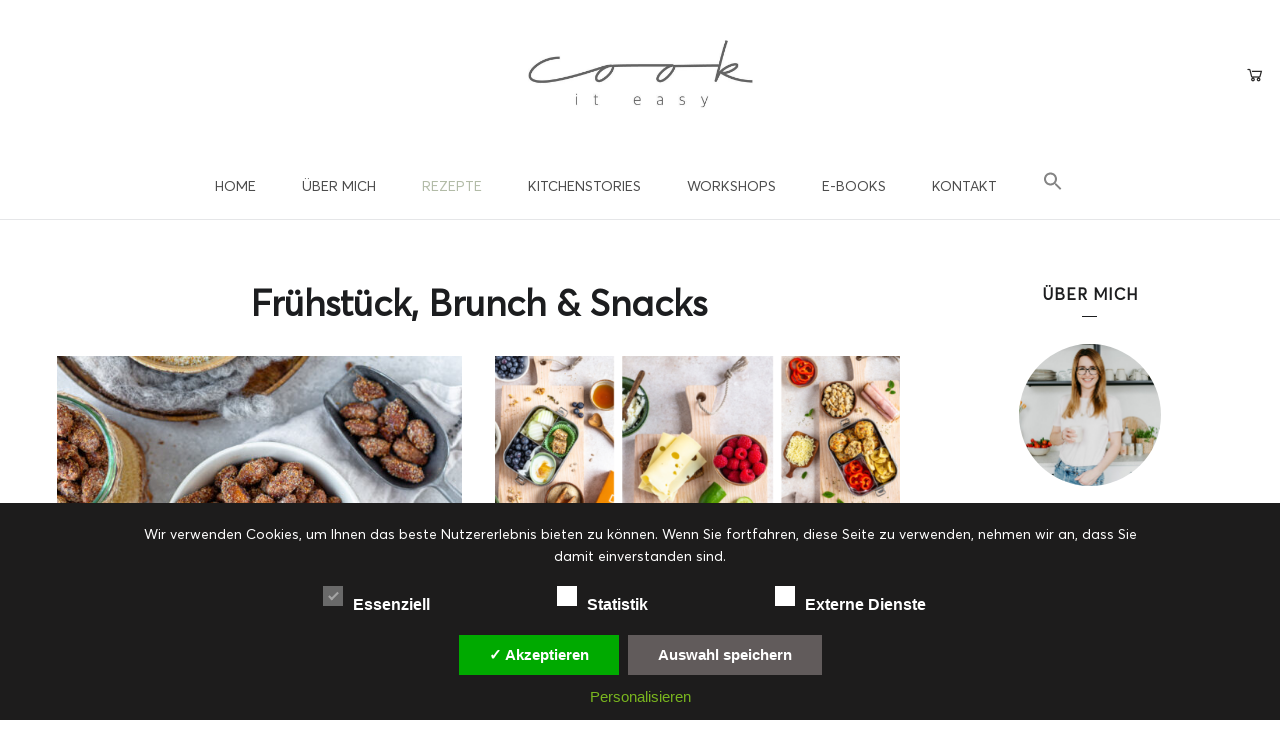

--- FILE ---
content_type: text/html; charset=UTF-8
request_url: https://cookiteasy.at/kategorie/rezepte/fruehstueck-brunch-snacks/page/5/
body_size: 35970
content:
<!DOCTYPE html>
<html lang="de">
<head>
	<meta charset="UTF-8">
	<meta property="og:url" content="https://cookiteasy.at/2023/12/01/knuspermandeln/"/><meta property="og:type" content="website"/><meta property="og:title" content="Knuspermandeln"/><meta property="og:image" content="https://cookiteasy.at/wp-content/uploads/2023/12/Knuspermandeln-1-845x550.jpg"/><meta name="viewport" content="width=device-width, initial-scale=1.0, maximum-scale=1.0">	<link rel="profile" href="http://gmpg.org/xfn/11">
	<link rel="pingback" href="https://cookiteasy.at/xmlrpc.php">
		<meta name='robots' content='index, follow, max-image-preview:large, max-snippet:-1, max-video-preview:-1' />
	<style>img:is([sizes="auto" i], [sizes^="auto," i]) { contain-intrinsic-size: 3000px 1500px }</style>
	
	<!-- This site is optimized with the Yoast SEO plugin v26.1.1 - https://yoast.com/wordpress/plugins/seo/ -->
	<title>Frühstück, Brunch &amp; Snacks Archive - Seite 5 von 14 - cookiteasy by Simone Kemptner</title>
	<link rel="canonical" href="https://cookiteasy.at/kategorie/rezepte/fruehstueck-brunch-snacks/page/5/" />
	<link rel="prev" href="https://cookiteasy.at/kategorie/rezepte/fruehstueck-brunch-snacks/page/4/" />
	<link rel="next" href="https://cookiteasy.at/kategorie/rezepte/fruehstueck-brunch-snacks/page/6/" />
	<meta property="og:locale" content="de_DE" />
	<meta property="og:type" content="article" />
	<meta property="og:title" content="Frühstück, Brunch &amp; Snacks Archive - Seite 5 von 14 - cookiteasy by Simone Kemptner" />
	<meta property="og:url" content="https://cookiteasy.at/kategorie/rezepte/fruehstueck-brunch-snacks/" />
	<meta property="og:site_name" content="cookiteasy by Simone Kemptner" />
	<meta name="twitter:card" content="summary_large_image" />
	<script type="application/ld+json" class="yoast-schema-graph">{"@context":"https://schema.org","@graph":[{"@type":"CollectionPage","@id":"https://cookiteasy.at/kategorie/rezepte/fruehstueck-brunch-snacks/","url":"https://cookiteasy.at/kategorie/rezepte/fruehstueck-brunch-snacks/page/5/","name":"Frühstück, Brunch &amp; Snacks Archive - Seite 5 von 14 - cookiteasy by Simone Kemptner","isPartOf":{"@id":"https://cookiteasy.at/#website"},"primaryImageOfPage":{"@id":"https://cookiteasy.at/kategorie/rezepte/fruehstueck-brunch-snacks/page/5/#primaryimage"},"image":{"@id":"https://cookiteasy.at/kategorie/rezepte/fruehstueck-brunch-snacks/page/5/#primaryimage"},"thumbnailUrl":"https://cookiteasy.at/wp-content/uploads/2023/12/Knuspermandeln-1.jpg","breadcrumb":{"@id":"https://cookiteasy.at/kategorie/rezepte/fruehstueck-brunch-snacks/page/5/#breadcrumb"},"inLanguage":"de"},{"@type":"ImageObject","inLanguage":"de","@id":"https://cookiteasy.at/kategorie/rezepte/fruehstueck-brunch-snacks/page/5/#primaryimage","url":"https://cookiteasy.at/wp-content/uploads/2023/12/Knuspermandeln-1.jpg","contentUrl":"https://cookiteasy.at/wp-content/uploads/2023/12/Knuspermandeln-1.jpg","width":1365,"height":2048,"caption":"Knuspermandeln"},{"@type":"BreadcrumbList","@id":"https://cookiteasy.at/kategorie/rezepte/fruehstueck-brunch-snacks/page/5/#breadcrumb","itemListElement":[{"@type":"ListItem","position":1,"name":"Startseite","item":"https://cookiteasy.at/"},{"@type":"ListItem","position":2,"name":"Rezepte","item":"https://cookiteasy.at/kategorie/rezepte/"},{"@type":"ListItem","position":3,"name":"Frühstück, Brunch &amp; Snacks"}]},{"@type":"WebSite","@id":"https://cookiteasy.at/#website","url":"https://cookiteasy.at/","name":"cookiteasy by Simone Kemptner","description":"Foodblog &amp; Lifestyle","potentialAction":[{"@type":"SearchAction","target":{"@type":"EntryPoint","urlTemplate":"https://cookiteasy.at/?s={search_term_string}"},"query-input":{"@type":"PropertyValueSpecification","valueRequired":true,"valueName":"search_term_string"}}],"inLanguage":"de"}]}</script>
	<!-- / Yoast SEO plugin. -->


<link rel='dns-prefetch' href='//www.googletagmanager.com' />
<link rel='dns-prefetch' href='//fonts.googleapis.com' />
<link rel='dns-prefetch' href='//hcaptcha.com' />
<link rel="alternate" type="application/rss+xml" title="cookiteasy by Simone Kemptner &raquo; Feed" href="https://cookiteasy.at/feed/" />
<link rel="alternate" type="application/rss+xml" title="cookiteasy by Simone Kemptner &raquo; Kommentar-Feed" href="https://cookiteasy.at/comments/feed/" />
<link rel="alternate" type="application/rss+xml" title="cookiteasy by Simone Kemptner &raquo; Frühstück, Brunch &amp; Snacks Kategorie-Feed" href="https://cookiteasy.at/kategorie/rezepte/fruehstueck-brunch-snacks/feed/" />
<script>(()=>{"use strict";const e=[400,500,600,700,800,900],t=e=>`wprm-min-${e}`,n=e=>`wprm-max-${e}`,s=new Set,o="ResizeObserver"in window,r=o?new ResizeObserver((e=>{for(const t of e)c(t.target)})):null,i=.5/(window.devicePixelRatio||1);function c(s){const o=s.getBoundingClientRect().width||0;for(let r=0;r<e.length;r++){const c=e[r],a=o<=c+i;o>c+i?s.classList.add(t(c)):s.classList.remove(t(c)),a?s.classList.add(n(c)):s.classList.remove(n(c))}}function a(e){s.has(e)||(s.add(e),r&&r.observe(e),c(e))}!function(e=document){e.querySelectorAll(".wprm-recipe").forEach(a)}();if(new MutationObserver((e=>{for(const t of e)for(const e of t.addedNodes)e instanceof Element&&(e.matches?.(".wprm-recipe")&&a(e),e.querySelectorAll?.(".wprm-recipe").forEach(a))})).observe(document.documentElement,{childList:!0,subtree:!0}),!o){let e=0;addEventListener("resize",(()=>{e&&cancelAnimationFrame(e),e=requestAnimationFrame((()=>s.forEach(c)))}),{passive:!0})}})();</script><link rel='stylesheet' id='sdm-styles-css' href='https://cookiteasy.at/wp-content/plugins/simple-download-monitor/css/sdm_wp_styles.css?ver=6.8.3' type='text/css' media='all' />
<link rel='stylesheet' id='local-fonts-css' href='https://cookiteasy.at/wp-content/dsgvo-all-in-one-wp-pro/google-fonts.css?ver=6.8.3' type='text/css' media='all' />
<link rel='stylesheet' id='wprm-public-css' href='https://cookiteasy.at/wp-content/plugins/wp-recipe-maker/dist/public-modern.css?ver=10.1.1' type='text/css' media='all' />
<link rel='stylesheet' id='malina-font-awesome-css' href='https://cookiteasy.at/wp-content/themes/sk/framework/fonts/font-awesome/css/all.min.css?ver=5.8.1' type='text/css' media='all' />
<link rel='stylesheet' id='line-awesome-css' href='https://cookiteasy.at/wp-content/themes/sk/framework/fonts/line-awesome/css/line-awesome.min.css?ver=1.0' type='text/css' media='all' />
<link rel='stylesheet' id='dlmenu-css' href='https://cookiteasy.at/wp-content/themes/sk/css/dlmenu.css?ver=1.0' type='text/css' media='all' />
<link rel='stylesheet' id='malina-basic-css' href='https://cookiteasy.at/wp-content/themes/sk/css/basic.css?ver=1.0' type='text/css' media='all' />
<link rel='stylesheet' id='malina-skeleton-css' href='https://cookiteasy.at/wp-content/themes/sk/css/grid.css?ver=1' type='text/css' media='all' />
<link rel='stylesheet' id='malina-stylesheet-css' href='https://cookiteasy.at/wp-content/themes/sk/style.css?ver=1.0' type='text/css' media='all' />
<style id='malina-stylesheet-inline-css' type='text/css'>
body {font-family:'Open Sans'; font-size:14px; line-height:26px; color:#333333; }body {padding-top:0px; padding-right:0px; padding-bottom:0px; padding-left:0px;} .blog-posts .post .post-content {font-family:'Open Sans'; font-size:14px; line-height:26px; color:#1b1c1d;} .blog-posts .post.sticky .post-content {font-size:15px;}#content .has-regular-font-size {font-size:14px;}a {color:#b2bba7;}a:hover,.meta-categories a:hover {color:#1c1d1f;}#header {background-color:rgba(255,255,255,1);border-bottom:1px solid #e5e6e8;border-color:#e5e6e8;}#header-main {border-top:0px solid #e5e6e8;}#header.header8 .container:not(.header-fullwidth) #navigation-block {border-bottom:1px solid #e5e6e8;}#header.header8 .container.header-fullwidth {border-bottom:1px solid #e5e6e8;}#header.header4 > .container > .span12 #navigation-block {border-color:#e5e6e8 !important;}#header.header-scrolled,.header-top.fixed-nav {border-bottom-color:#e5e6e8 !important;background-color:rgba(255,255,255,1);}#header.header6.header-scrolled {border-bottom:1px solid #e5e6e8 !important;background-color:rgba(255,255,255,1);!important}#mobile-header {background-color:#ffffff;border-color:#e5e6e8; }#side-header,#side-header-vertical {background-color:rgba(255,255,255,1);border-color:#e5e6e8;}#side-header {background-color:#ffffff;}#header #navigation-block {background-color:#ffffff;} .menu > li > a:after,.menu > li > a:before,#navigation-block ul.wp-megamenu > li > a:after,#navigation-block ul.wp-megamenu > li > a:before {display:none !important;} .header-top {border-bottom:0px solid #e5e6e8;}#navigation li ul {background-color:rgba(255,255,255,1);}#mobile-header .dl-menuwrapper ul {background-color:#ffffff; }#mobile-header .dl-menuwrapper li a {background-image:linear-gradient(to right,#a5b2cd 33%,rgba(255,255,255,0) 0%);}#header.header-scrolled #navigation li ul {background-color:rgba(255,255,255,1);}#header:not(.header-custom) .logo img {width:225px;}#header.header4.header-scrolled .logo img,#header.header5.header-scrolled .logo img {max-width:112.5px;}#header.header5.header-scrolled .menu-item-logo .logo img {max-width:172.5px;}#header .logo .logo_text {font-size:225px; letter-spacing:2.5px; color:#1b1c1d;}#mobile-header .logo img {width:150px;}#mobile-header .logo .logo_text {font-size:150px;}#navigation .menu li a,#hidden-area-widgets .menu li a,#mobile-header .dl-menuwrapper li a,#wp-megamenu-main_navigation>.wpmm-nav-wrap ul.wp-megamenu>li>a,#navigation.vertical .menu > li > a {font-size:14px; font-weight:500; font-family:'Open Sans'; text-transform:uppercase; color:#4c4c4c; letter-spacing:0px;}#mobile-header .dl-menuwrapper li,#mobile-header .dl-menuwrapper button.dl-trigger {color:#4c4c4c;} .menu > li > a {padding-right:22px; padding-left:20px;}#navigation .menu li ul li a {font-family:'Open Sans'; font-weight:500; color:#4c4c4c;}input[type="submit"],.button,button[type="submit"],#content .tnp-subscription input.tnp-submit,#content .woocommerce #respond input#submit,#content div.wpforms-container-full .wpforms-form button[type=submit] {font-family:'DM Serif Display'; font-size:12px; background-color:#b2bba7; border-color:#ffffff; color:#ffffff; font-weight:500; text-transform:capitalize; border-radius:4px; letter-spacing:1px; padding:13px 32px}#latest-posts #infscr-loading div,.no_next_post_load {font-family:'DM Serif Display'; font-size:12px; font-weight:500; letter-spacing:1px;}#footer-widgets .widget_malinasubscribe .newsletter-submit button {background-color:#b2bba7; color:#ffffff;}#content .wp-block-button .wp-block-button__link {font-family:'DM Serif Display'; font-size:12px;font-weight:500; letter-spacing:1px; padding:13px 32px}#content .woocommerce a.added_to_cart,#content .woocommerce div.product .woocommerce-tabs ul.tabs li a,#content .woocommerce .quantity .qty,#content .woocommerce .quantity .qty-button {font-family:'DM Serif Display';} .post-slider-item .post-more .post-more-link,.sharebox.sharebox-sticky .share-text {font-family:'DM Serif Display'; font-size:12px;} .loadmore.button {background-color:#b2bba7; border-color:#dadcdf; color:#444b4d;} .menu-button-open,.search-link .search-button {color:#4c4c4c;}ul#nav-mobile li > a:hover,ul#nav-mobile li.current-menu-item > a,ul#nav-mobile li.current_page_item > a,ul#nav-mobile li.current-menu-ancestor > a,#navigation .menu li > a:hover,#navigation .menu li.current-menu-item > a,#navigation .menu li.current-menu-ancestor > a,#hidden-area-widgets .menu li > a:hover,#hidden-area-widgets .menu li.current-menu-item > a,#hidden-area-widgets .menu li.current-menu-ancestor > a.menu-button-open:hover,.search-link .search-button:hover,#navigation .menu li ul li a:hover,#navigation .menu li ul .current-menu-item > a,#navigation .menu li ul .current-menu-ancestor > a,#hidden-area-widgets .menu li ul li a:hover,#hidden-area-widgets .menu li ul .current-menu-item > a,#hidden-area-widgets .menu li ul .current-menu-ancestor > a,ul#nav-mobile li > a:hover,ul#nav-mobile li.current-menu-item > a,ul#nav-mobile li.current_page_item > a,ul#nav-mobile li.current-menu-ancestor > a,.hidden-area-button a.open-hidden-area:hover {color:#b2bba7;}#footer-copy-block,.footer-menu .menu > li > a {font-size:10px; font-family:'Montserrat'; color:#000000;}#footer .social-icons li a {font-family:'Montserrat';}#footer.footer-layout-4 .social-icons li a {color:#282b2f;}#footer #footer-bottom .social-icons li a {color:#000000;}#footer .special-bg {background-color:#ffffff; display:none; }#footer,#footer.footer-simple {padding-top:20px; padding-bottom:20px;}#footer {background-color:#ffffff;}#footer.footer-simple {background-color:#ffffff; } .title:after {display:none !important;} .post .title.hr-sep {margin-bottom:0!important;} .title h1,.title h2,.title h3 {font-family:'DM Serif Text'; color:#1c1d1f; font-weight:600; font-size:21px; text-transform:none; letter-spacing:1.2px;}#latest-posts .blog-posts .post.style_9 .title h2 {font-size:21px;} .author-title h2 {font-family:'DM Serif Text'; text-transform:none; letter-spacing:1.2px;}#navigation-block #wp-megamenu-main_navigation>.wpmm-nav-wrap ul.wp-megamenu h4.grid-post-title a,#navigation-block #wp-megamenu-main_navigation>.wpmm-nav-wrap ul.wp-megamenu h4.grid-post-title {font-family:'DM Serif Text' !important; letter-spacing:1.2px; text-transform:none; font-weight:600;} .logo {font-family:'Montserrat'; font-weight:700; text-transform:uppercase;}#footer .footer-logo img {max-width:125px;}blockquote,.woocommerce #reviews #comments ol.commentlist li .comment-text p.meta {font-family:'DM Serif Text';}h1,h2,h3,h4,h5,.has-drop-cap:first-letter {font-family:'DM Serif Text'; color:#1c1d1f; font-weight:600; letter-spacing:1.2px;} .block_title {font-family:'DM Serif Text'; color:#1c1d1f; font-weight:500; letter-spacing:1.5px; text-transform:uppercase} .page-title h2 {font-family:'DM Serif Text'; font-size:36px; color:#1c1d1f; font-weight:700; letter-spacing:0px; text-transform:none} .team-member-pos {font-family:'DM Serif Text';} .categories-info li {font-family:'DM Serif Text';}#pagination.pagination_next_prev a {font-family:'DM Serif Text'; font-weight:600; letter-spacing:1.2px;} .post-slider-item .post-more.style_5 h3,.post-slider-item .post-more h3 {font-family:'DM Serif Text'; font-weight:600; text-transform:none; letter-spacing:1.2px;}p.title-font {font-family:'DM Serif Text';}#content .woocommerce ul.products li.product .price,#content .woocommerce table.shop_table .product-subtotal span,#content .woocommerce table.shop_table .product-name a,.woocommerce table.shop_table tbody th {font-family:'DM Serif Text'; color:#1c1d1f;} .social-icons.big_icon_text li span {font-family:'DM Serif Text';} .woocommerce .products div.product p.price,.woocommerce .products div.product span.price {color:#b2bba7 !important;} .woocommerce div.product p.price,.woocommerce div.product span.price {font-family:'DM Serif Text' !important;} .title h2 a:hover,.title h3 a:hover,.related-item-title a:hover,.latest-blog-item-description a.title:hover,.post-slider-item .post-more.style_5 h3 a:hover,.post_more_style_7 .post-slider-item .post-more h3 a:hover {color:#b2bba7;} .meta-categories {font-size:18px; font-family:'DM Serif Display'; font-weight:500; text-transform:uppercase; color:#b2bba7; letter-spacing:0px;} .post.style_9 .post-block-title:after {background-color:#b2bba7;} .meta-categories a:hover {color:#cccccc;} .post-meta.footer-meta > div,.single-post .post .post-meta .meta > div,.post.sticky .post-meta .meta > div,.post.style_9 .post-meta .meta > div,.revslider_post_date {font-size:10px; font-family:'DM Serif Display'; text-transform:uppercase; color:#888c8e; letter-spacing:1px;} .herosection_text {font-family:'DM Serif Display';} .wpb_widgetised_column .widget h3.title,.widget-title,#footer .widget-title {font-size:16px;font-weight:600; font-family:'DM Serif Text'; color:#1c1d1f; text-transform:uppercase; letter-spacing:1px; text-align:center} .subscribe-popup:after {background-color:#b2bba7;}#related-posts h2,#comments-title,.write-comment h3 {font-family:'DM Serif Text'; color:#1c1d1f; text-transform:uppercase; letter-spacing:1.5px;} .comment .author-title {font-family:'DM Serif Text'; text-transform:uppercase;color:#1c1d1f;} .meta-date,#latest-list-posts .post .post-meta .categories,#latest-posts .post .post-meta .categories,.meta-read,.related-meta-date,.label-date,.post-meta .post-more a span,.post-more a.post-more-button span,.tp-caption.slider-posts-desc .slider-post-meta,.slider-posts-desc .slider-post-meta,.author .comment-reply a,.pagination_post a,.pagination_post span,body.single-post .post .post-meta .meta > div {font-size:10px; font-family:'DM Serif Display'; text-transform:uppercase; letter-spacing:1px;} .meta-date,#navigation-block #wp-megamenu-main_navigation>.wpmm-nav-wrap ul.wp-megamenu .meta-date {color:#888c8e;} .widget .latest-blog-list .post-meta-recent span {font-family:'DM Serif Text';} .widget .latest-blog-list .meta-categories a:hover,.post-meta .meta-tags a:hover,.author .comment-reply a:hover,.pie-top-button,#header .social-icons li a:hover,#mobile-nav .social-icons li a:hover,.widget_categories ul li a:hover,#latest-list-posts .post .post-meta .categories a:hover,.social-icons li a:hover,input[type="checkbox"]:not(:checked) + label:after,input[type="checkbox"]:checked + label:after,.category-block:hover .category-block-inner .link-icon,.author .comment-reply a,.widget_category .category-button,#content .woocommerce .product .price ins,#content .woocommerce table.shop_table .product-remove .remove:hover,.prev-post-title span,.next-post-title span,blockquote:before,.menu-item.update-label > a:after {color:#b2bba7;}#content .woocommerce-message .button,.block-title,.list-style2 li:before,.number-list li:before,#pagination.pagination_next_prev a:hover,#subscribe.subscribe-section p.desc {color:#b2bba7 !important;} .social-icons.big_icon_text li a:hover,.sharebox.sharebox-sticky ul li a:hover,#content .woocommerce span.onsale,.widget_malinasubscribe .newsletter-submit button,.widget_mc4wp_form_widget input[type=submit],.widget_newsletterwidget .tnp-widget input[type=submit],#content .woocommerce a.button,#content .woocommerce button.button,#content .woocommerce input.button,.my-cart-link .cart-contents-count,.subscribe-block .newsletter-submit button,.list-style1 li:before,#pagination .current,#pagination a:hover,.post-slider-item:hover .post-more.style_4 .post-more-inner,.meta-sharebox > i,.meta-sharebox .sharebox .social-icons li:hover,.meta-sharebox:hover > i:hover,.single-post .post .post-meta .sharebox a,.menu-item.new-label > a:after {background-color:#b2bba7;} .instagram-item:hover img,input[type="text"]:focus,input[type="password"]:focus,input[type="email"]:focus,input[type="url"]:focus,input[type="tel"]:focus,input[type="number"]:focus,textarea:focus,.single-post .post.featured .title .meta-date .meta-categories a,.wp-block-pullquote blockquote,.style2,.widget_newsletterwidget,.widget_malinasubscribe,.widget_mc4wp_form_widget,.widget_newsletterwidget:before,.widget_malinasubscribe:before,.widget_mc4wp_form_widget:before,#navigation .menu li ul li a:hover:before,#navigation .menu li ul .current-menu-item > a:before,#navigation .menu li ul .current-menu-ancestor > a:before,.wp-megamenu-wrap .wp-megamenu li .wp-megamenu-sub-menu li > a:hover:before,.wp-megamenu-wrap .wp-megamenu li .wp-megamenu-sub-menu li.current-menu-item > a:before,.wp-megamenu-wrap .wp-megamenu li .wp-megamenu-sub-menu li.current-menu-ancestor > a:before,#navigation-block #wp-megamenu-main_navigation>.wpmm-nav-wrap ul.wp-megamenu>li ul.wp-megamenu-sub-menu .wpmm-tab-btns li.active a:before,.search-area input#header-s,.search-area input#header-mobile-s,a.readmore:after,.wp-block-quote.style5,#navigation-block .wp-megamenu li.menu-item > .wp-megamenu-sub-menu,#navigation li ul,.author-info .author-avatar {border-color:#b2bba7;} .category-block:hover .category-block-inner::before {border-top-color:#b2bba7; border-right-color:#b2bba7;} .category-block:hover .category-block-inner::after {border-bottom-color:#b2bba7; border-left-color:#b2bba7;}#sidebar .widget.widget_socials .social-icons li a:before,.pie,#footer .social-icons li a:before,.sk-folding-cube .sk-cube:before,#back-to-top a:hover,input[type="radio"]:checked + label:after,input[type="radio"]:not(:checked) + label:after,.category-block:hover .category-block-inner .category-button,.pagination_post > span,.pagination_post a:hover span,.widget_category .category-button:hover,.woocommerce nav.woocommerce-pagination ul li a:focus,.woocommerce nav.woocommerce-pagination ul li a:hover,.woocommerce nav.woocommerce-pagination ul li span.current,.search-area form button,span.search-excerpt {background-color:#b2bba7 !important;}
</style>
<link rel='stylesheet' id='malina-responsive-css' href='https://cookiteasy.at/wp-content/themes/sk/css/responsive.css?ver=1.0' type='text/css' media='all' />
<link rel='stylesheet' id='sbi_styles-css' href='https://cookiteasy.at/wp-content/plugins/instagram-feed/css/sbi-styles.min.css?ver=6.9.1' type='text/css' media='all' />
<link rel='stylesheet' id='a-z-listing-block-css' href='https://cookiteasy.at/wp-content/plugins/a-z-listing/css/a-z-listing-default.css?ver=4.3.1' type='text/css' media='all' />
<link rel='stylesheet' id='catch-sticky-menu-css' href='https://cookiteasy.at/wp-content/plugins/catch-sticky-menu/public/css/catch-sticky-menu-public.css?ver=1.7.5' type='text/css' media='all' />
<link rel='stylesheet' id='dae-download-css' href='https://cookiteasy.at/wp-content/plugins/download-after-email/css/download.css?ver=1760692976' type='text/css' media='all' />
<link rel='stylesheet' id='dashicons-css' href='https://cookiteasy.at/wp-includes/css/dashicons.min.css?ver=6.8.3' type='text/css' media='all' />
<style id='dashicons-inline-css' type='text/css'>
[data-font="Dashicons"]:before {font-family: 'Dashicons' !important;content: attr(data-icon) !important;speak: none !important;font-weight: normal !important;font-variant: normal !important;text-transform: none !important;line-height: 1 !important;font-style: normal !important;-webkit-font-smoothing: antialiased !important;-moz-osx-font-smoothing: grayscale !important;}
</style>
<link rel='stylesheet' id='dae-fa-css' href='https://cookiteasy.at/wp-content/plugins/download-after-email/css/all.css?ver=6.8.3' type='text/css' media='all' />
<link rel='stylesheet' id='sbttb-fonts-css' href='https://cookiteasy.at/wp-content/plugins/smooth-back-to-top-button/assets/css/sbttb-fonts.css?ver=1.2' type='text/css' media='all' />
<link rel='stylesheet' id='sbttb-style-css' href='https://cookiteasy.at/wp-content/plugins/smooth-back-to-top-button/assets/css/smooth-back-to-top-button.css?ver=1.2' type='text/css' media='all' />
<link rel='stylesheet' id='uaf_client_css-css' href='https://cookiteasy.at/wp-content/uploads/useanyfont/uaf.css?ver=1760693246' type='text/css' media='all' />
<style id='woocommerce-inline-inline-css' type='text/css'>
.woocommerce form .form-row .required { visibility: visible; }
</style>
<link rel='stylesheet' id='wcz-frontend-css' href='https://cookiteasy.at/wp-content/plugins/woocustomizer/assets/css/frontend.css?ver=2.6.3' type='text/css' media='all' />
<link rel='stylesheet' id='wpmm_fontawesome_css-css' href='https://cookiteasy.at/wp-content/plugins/wp-megamenu/assets/font-awesome-4.7.0/css/font-awesome.min.css?ver=4.7.0' type='text/css' media='all' />
<link rel='stylesheet' id='wpmm_icofont_css-css' href='https://cookiteasy.at/wp-content/plugins/wp-megamenu/assets/icofont/icofont.min.css?ver=1.0.1' type='text/css' media='all' />
<link rel='stylesheet' id='wpmm_css-css' href='https://cookiteasy.at/wp-content/plugins/wp-megamenu/assets/css/wpmm.css?ver=1.4.2' type='text/css' media='all' />
<link rel='stylesheet' id='wp_megamenu_generated_css-css' href='https://cookiteasy.at/wp-content/uploads/wp-megamenu/wp-megamenu.css?ver=1.4.2' type='text/css' media='all' />
<link rel='stylesheet' id='featuresbox_css-css' href='https://cookiteasy.at/wp-content/plugins/wp-megamenu/addons/wpmm-featuresbox/wpmm-featuresbox.css?ver=1' type='text/css' media='all' />
<link rel='stylesheet' id='postgrid_css-css' href='https://cookiteasy.at/wp-content/plugins/wp-megamenu/addons/wpmm-gridpost/wpmm-gridpost.css?ver=1' type='text/css' media='all' />
<link rel='stylesheet' id='ivory-search-styles-css' href='https://cookiteasy.at/wp-content/plugins/add-search-to-menu/public/css/ivory-search.min.css?ver=5.5.12' type='text/css' media='all' />
<link rel='stylesheet' id='audioigniter-css' href='https://cookiteasy.at/wp-content/plugins/audioigniter/player/build/style.css?ver=2.0.2' type='text/css' media='all' />
<link rel='stylesheet' id='product-pre-orders-for-woo-setting-frontend-css' href='https://cookiteasy.at/wp-content/plugins/product-pre-orders-for-woo/css/product-pre-orders-for-woo-setting-frontend.css?ver=1.3.0' type='text/css' media='all' />
<style id='product-pre-orders-for-woo-style-css-inline-css' type='text/css'>

                .wpro-pre-order-availability-date-cart{
                    color:#a46497;
                }
                .wpro-pre-order-availability-date{
                    color:#00a79c;
                }
                .wpro-pre-order-shop-page{
                    color:#b20015;
                }
            
</style>
<link rel='stylesheet' id='brands-styles-css' href='https://cookiteasy.at/wp-content/plugins/woocommerce/assets/css/brands.css?ver=10.2.2' type='text/css' media='all' />
<link rel='stylesheet' id='google-fonts-malina-css' href='https://cookiteasy.at/wp-content/dsgvo-all-in-one-wp-pro/google-fonts.css' type='text/css' media='all' />
<link rel='stylesheet' id='owl-carousel-css' href='https://cookiteasy.at/wp-content/themes/sk/css/owl.carousel.css?ver=2.0.0' type='text/css' media='all' />
<link rel='stylesheet' id='newsletter-css' href='https://cookiteasy.at/wp-content/plugins/newsletter/style.css?ver=9.0.4' type='text/css' media='all' />
<link rel='stylesheet' id='newsletter-leads-css' href='https://cookiteasy.at/wp-content/plugins/newsletter-leads/css/leads.css?ver=1.6.2' type='text/css' media='all' />
<style id='newsletter-leads-inline-css' type='text/css'>
#tnp-modal-content {
    height: 500px;
    width: 650px;
    background-color: #38495c !important;
    background-image: none;
    background-repeat: no-repeat;
    background-size: cover;
    color: #ffffff;
}

#tnp-modal-body {
    color: #ffffff;
}

#tnp-modal-body .tnp-privacy-field {
    color: #ffffff;
}

#tnp-modal-body .tnp-privacy-field label a {
    color: #ffffff;
}

#tnp-modal-content input.tnp-submit {
    background-color: #5197d5;
    border: none;
    background-image: none;
    color: #fff;
    cursor: pointer;
}

</style>
<link rel='stylesheet' id='a-z-listing-css' href='https://cookiteasy.at/wp-content/plugins/a-z-listing/css/a-z-listing-default.css?ver=4.3.1' type='text/css' media='all' />
<link rel='stylesheet' id='heateor_sss_frontend_css-css' href='https://cookiteasy.at/wp-content/plugins/sassy-social-share/public/css/sassy-social-share-public.css?ver=3.3.79' type='text/css' media='all' />
<style id='heateor_sss_frontend_css-inline-css' type='text/css'>
.heateor_sss_button_instagram span.heateor_sss_svg,a.heateor_sss_instagram span.heateor_sss_svg{background:radial-gradient(circle at 30% 107%,#fdf497 0,#fdf497 5%,#fd5949 45%,#d6249f 60%,#285aeb 90%)}.heateor_sss_horizontal_sharing .heateor_sss_svg,.heateor_sss_standard_follow_icons_container .heateor_sss_svg{color:#fff;border-width:0px;border-style:solid;border-color:transparent}.heateor_sss_horizontal_sharing .heateorSssTCBackground{color:#666}.heateor_sss_horizontal_sharing span.heateor_sss_svg:hover,.heateor_sss_standard_follow_icons_container span.heateor_sss_svg:hover{border-color:transparent;}.heateor_sss_vertical_sharing span.heateor_sss_svg,.heateor_sss_floating_follow_icons_container span.heateor_sss_svg{color:#fff;border-width:0px;border-style:solid;border-color:transparent;}.heateor_sss_vertical_sharing .heateorSssTCBackground{color:#666;}.heateor_sss_vertical_sharing span.heateor_sss_svg:hover,.heateor_sss_floating_follow_icons_container span.heateor_sss_svg:hover{border-color:transparent;}@media screen and (max-width:783px) {.heateor_sss_vertical_sharing{display:none!important}}
</style>
<style id='wcz-customizer-custom-css-inline-css' type='text/css'>
body.woocommerce.wcz-woocommerce ul.products li.product .price,
					body.wcz-woocommerce .products .product .price,
                    body.wcz-wooblocks ul.wc-block-grid__products li.wc-block-grid__product .wc-block-grid__product-price{font-size:21px !important;}body.single-product.wcz-woocommerce div.product p.price{font-size:30px !important;}body.single-product.wcz-woocommerce div.product p.price,
					body.single-product.wcz-woocommerce div.product .woocommerce-variation-price span.price{color:#000000 !important;}
</style>
<link rel='stylesheet' id='dsgvoaio_css-css' href='https://cookiteasy.at/wp-content/plugins/dsgvo-all-in-one-for-wp-pro/assets/css/plugin.css?ver=6.8.3' type='text/css' media='all' />
<link rel='stylesheet' id='open-sans-css' href='https://cookiteasy.at/wp-content/dsgvo-all-in-one-wp-pro/google-fonts.css' type='text/css' media='all' />
<link rel='stylesheet' id='poppins-css' href='https://cookiteasy.at/wp-content/dsgvo-all-in-one-wp-pro/google-fonts.css' type='text/css' media='all' />
<script type="text/javascript" src="https://cookiteasy.at/wp-includes/js/jquery/jquery.min.js?ver=3.7.1" id="jquery-core-js"></script>
<script type="text/javascript" src="https://cookiteasy.at/wp-includes/js/jquery/jquery-migrate.min.js?ver=3.4.1" id="jquery-migrate-js"></script>
<script type="text/javascript" id="catch-sticky-menu-js-extra">
/* <![CDATA[ */
var sticky_object = {"sticky_desktop_menu_selector":"#navigation","sticky_mobile_menu_selector":"#mobile-header","sticky_background_color":"#ffffff","sticky_text_color":"","sticky_z_index":"199","sticky_opacity":"1","sticky_desktop_font_size":"","sticky_mobile_font_size":"","enable_only_on_home":"0","status":"0"};
/* ]]> */
</script>
<script type="text/javascript" src="https://cookiteasy.at/wp-content/plugins/catch-sticky-menu/public/js/catch-sticky-menu-public.js?ver=1.7.5" id="catch-sticky-menu-js"></script>
<script type="text/javascript" src="//cookiteasy.at/wp-content/plugins/revslider/sr6/assets/js/rbtools.min.js?ver=6.7.38" async id="tp-tools-js"></script>
<script type="text/javascript" src="//cookiteasy.at/wp-content/plugins/revslider/sr6/assets/js/rs6.min.js?ver=6.7.38" async id="revmin-js"></script>
<script type="text/javascript" id="sdm-scripts-js-extra">
/* <![CDATA[ */
var sdm_ajax_script = {"ajaxurl":"https:\/\/cookiteasy.at\/wp-admin\/admin-ajax.php"};
/* ]]> */
</script>
<script type="text/javascript" src="https://cookiteasy.at/wp-content/plugins/simple-download-monitor/js/sdm_wp_scripts.js?ver=6.8.3" id="sdm-scripts-js"></script>
<script type="text/javascript" src="https://cookiteasy.at/wp-content/plugins/woocommerce/assets/js/jquery-blockui/jquery.blockUI.min.js?ver=2.7.0-wc.10.2.2" id="jquery-blockui-js" defer="defer" data-wp-strategy="defer"></script>
<script type="text/javascript" id="wc-add-to-cart-js-extra">
/* <![CDATA[ */
var wc_add_to_cart_params = {"ajax_url":"\/wp-admin\/admin-ajax.php","wc_ajax_url":"\/?wc-ajax=%%endpoint%%","i18n_view_cart":"Warenkorb anzeigen","cart_url":"https:\/\/cookiteasy.at\/warenkorb\/","is_cart":"","cart_redirect_after_add":"no"};
/* ]]> */
</script>
<script type="text/javascript" src="https://cookiteasy.at/wp-content/plugins/woocommerce/assets/js/frontend/add-to-cart.min.js?ver=10.2.2" id="wc-add-to-cart-js" defer="defer" data-wp-strategy="defer"></script>
<script type="text/javascript" src="https://cookiteasy.at/wp-content/plugins/wp-megamenu/addons/wpmm-featuresbox/wpmm-featuresbox.js?ver=1" id="featuresbox-style-js"></script>
<script type="text/javascript" id="postgrid-style-js-extra">
/* <![CDATA[ */
var postgrid_ajax_load = {"ajax_url":"https:\/\/cookiteasy.at\/wp-admin\/admin-ajax.php","redirecturl":"https:\/\/cookiteasy.at\/"};
/* ]]> */
</script>
<script type="text/javascript" src="https://cookiteasy.at/wp-content/plugins/wp-megamenu/addons/wpmm-gridpost/wpmm-gridpost.js?ver=1" id="postgrid-style-js"></script>
<script type="text/javascript" id="WCPAY_ASSETS-js-extra">
/* <![CDATA[ */
var wcpayAssets = {"url":"https:\/\/cookiteasy.at\/wp-content\/plugins\/woocommerce-payments\/dist\/"};
/* ]]> */
</script>
<!--[if lt IE 9]>
<script type="text/javascript" src="https://cookiteasy.at/wp-content/themes/sk/js/html5shiv.js?ver=3.7.3" id="html5-js"></script>
<![endif]-->

<!-- Google Tag (gtac.js) durch Site-Kit hinzugefügt -->
<!-- Von Site Kit hinzugefügtes Google-Analytics-Snippet -->

<script type="text/javascript" id="google_gtagjs-js-after">
/* <![CDATA[ */
window.dataLayer = window.dataLayer || [];function gtag(){dataLayer.push(arguments);}
gtag("set","linker",{"domains":["cookiteasy.at"]});
gtag("js", new Date());
gtag("set", "developer_id.dZTNiMT", true);
gtag("config", "G-4H2M47EB80");
/* ]]> */
</script>
<script type="text/javascript" id="dsgvoaio_core_js-js-extra">
/* <![CDATA[ */
var parms = {"iframe_blocker_layertext":[" "," "," "," "," "],"shortcode_blocker_layertext":{"1":" ","2":" ","3":" ","4":" ","5":" "},"adminajaxurl":"https:\/\/cookiteasy.at\/wp-admin\/admin-ajax.php","textgfrecaptchaloaded":"","customservice1_use":"","customservice1_needconsent":"true","customservice1_key":"customservice1","customservice1_name":"","customservice1_cookies":"","customservice1_type":"social","customservice1_readmore":"","customservice1_code_accept":"","customservice1_code_reject":"","customservice2_use":"","customservice2_needconsent":"true","customservice2_key":"customservice2","customservice2_name":"","customservice2_cookies":"","customservice2_type":"social","customservice2_readmore":"","customservice2_code_accept":"","customservice2_code_reject":"","customservice3_use":"","customservice3_needconsent":"true","customservice3_key":"customservice3","customservice3_name":"","customservice3_cookies":"","customservice3_type":"social","customservice3_readmore":"","customservice3_code_accept":"","customservice3_code_reject":"","animation_time":"1000","use_wpgmp":"","customservice4_use":"","customservice4_needconsent":"true","customservice4_key":"customservice4","customservice4_name":"","customservice4_cookies":"","customservice4_type":"social","customservice4_readmore":"","customservice4_code_accept":"","customservice4_code_reject":"","customservice5_use":"","customservice5_needconsent":"true","customservice5_key":"customservice5","customservice5_name":"","customservice5_cookies":"","customservice5_type":"social","customservice5_readmore":"","customservice5_code_accept":"","customservice5_code_reject":"","desc_other":"Dienste zum Anzeigen von Web-Inhalten.","desc_support":"Support Dienste erlauben es die Urheber der Seite zu kontaktieren und sie zu verbessern.","desc_comment":"Kommentar Dienste erleichtern die Organisation von Kommentaren und helfen dabei Spam zu verhindern.","desc_video":"Video Platformen erlauben Videoinhalte einzublenden und die Sichtbarkeit der Seite zu erh\u00f6hen.","desc_social":"Soziale Netzwerke k\u00f6nnen die Benutzbarkeit der Seite verbessern und den Bekanntheitsgrad erh\u00f6hen.","desc_analytic":"Die verwendeten Besucher Z\u00e4hldienste generieren Statistiken die dabei helfen, die Seite zu verbessern.","desc_ads":"Werbenetzwerke dienen dazu um dem Seitenbetreiber Einnahmen zu generieren.","desc_apis":"APIs werden benutzt um Skripte zu laden, wie: Geolokalisation, Suchmaschinen, \u00dcbersetzungen, ...","desc_essentail":"Hierbei handelt es sich um technisch notwendige Cookies.","popupagbs":" ","cookiedescriptiontext":"Wenn Sie diese Dienste nutzen, erlauben Sie deren 'Cookies' und Tracking-Funktionen, die zu ihrer ordnungsgem\u00e4\u00dfen Funktion notwendig sind.","nocookietext":"Dieser Dienst hat keine Cookies gespeichert","cookietextusagebefore":"Cookies:","linkto":"Zur offiziellen Webseite","cookietextusage":"Gespeicherte Cookies:","privacybtntext":"Datenschutzbedingungen","closetext":"Schlie\u00dfen","deactivatedtext":"ist deaktiviert.","accepttext":"Erlauben","denytext":"Ablehnen","noticestyle":"style1","gofundmename":"GoFundMe","openstreetmapname":"OpenStreetMap","komootname":"Komoot","piwikname":"Matomo (Piwik)","cookie_time":"1","statcountername":"Statcounter","fastcountername":"FastCounter","fbcustomerchatname":"Messenger Customer Chat","onesignalname":"OneSignal","tidioname":"Tidio Live Chat","slimstatsname":"Slimstats","etrackername":"eTracker","clickyname":"Clicky","slidesharename":"Slideshare","vimeoname":"Vimeo","hearthisname":"Hearthis","mixcloudname":"Mixcloud","soundcloudname":"Soundcloud","dailymotionname":"Dailymotion","youtubename":"Youtube","addtoanyname":"AddToAny","addthisname":"AddThis","calendlyname":"Calendly","shareaholicname":"Shareaholic","sharethisdisplayname":"ShareThis","fblikename":"Facebook (Gef\u00e4llt mir \/ Like Button)","fbfeedname":"Facebook Feed","fbcommentsname":"Facebook Kommentare","pinterestname":"Pinterest","instagramname":"Instagram","diqusname":"Disqus","amazonname":"Amazon","recaptchaname":"reCAPTCHA","hcaptchaname":"hCaptcha","gmapsname":"Google Maps","gdocsname":"Google Docs","gformsname":"Google Forms","hotjarname":"Hotjar","awinname":"Awin","criteoname":"Criteo","adsensename":"Google Adsense","gatagname":"Google Tag Manager (gtag.js)","ganame":"Google Analytics","fbpixelname":"Facebook Pixel","pixelorderid":"","fbpixel_content_type":"","fbpixel_content_ids":"","fbpixel_currency":"","fbpixel_product_cat":"","fbpixel_content_name":"","fbpixel_product_price":"","isbuyedsendet":"","allowallname":"Alle erlauben","denyallname":"Alle ablehnen","showpolicyname":"Datenschutzbedingungen \/ Cookies","yesname":"Ja","noname":"Nein","maincookiesname":"Allgemeine Cookies","language":"de","auto_accept_scrolling_percent":"25","wpcookiesname":"Allgemeine Cookies","privacysettingsname":"Datenschutz Einstellungen","servicecontrolname":"Service-Kontrolle","other_cat_name":"Andere","essential_cat_name":"Essenziell","apis_cat_name":"APIs","support_cat_name":"Support Dienste","comments_cat_name":"Kommentar Dienste","video_cat_name":"Video & Audio Dienste","social_cat_name":"Soziale Netzwerke","ads_cat_name":"Anzeigen Netzwerke","analytics_cat_name":"Besucherz\u00e4hlerdienste","popupbtncolor":"808080","popupbtncoloractive":"1B870B","popupbtncolordeactive":"9C1A1A","instagram_accesstoken":"","instagram_userid":"","plugin_dir":"https%3A%2F%2Fcookiteasy.at%2Fwp-content%2Fplugins%2Fdsgvo-all-in-one-for-wp-pro%2F","plugin_url":"https%3A%2F%2Fcookiteasy.at%2Fwp-content%2Fplugins%2Fdsgvo-all-in-one-for-wp-pro%2F","btnbgcoloraccept":"00AA00","cansetcookies":"Folgende Cookies k\u00f6nnen gespeichert werden","usenocookies":"Dieser Dienst nutzt keine Cookies","nocookiesaved":"Dieser Dienst hat keine Cookies gespeichert","savedcookies":"Gespeicherte Cookies:","matomo_defaultoptinout":"optin","ga_defaultoptinout":"optin","pixeleventcurrency":"","pixeleventamount":"","pixelevent":"PageView","autoacceptscrolling":"","backgroundcolor":"1D1C1C","textcolor":"FFFFFF","buttonbackground":"615B5B","buttontextcolor":"FFFFFF","buttonlinkcolor":"FFFFFF","cookietext":"<p>Wir verwenden Cookies, um Ihnen das beste Nutzererlebnis bieten zu k\u00f6nnen. Wenn Sie fortfahren, diese Seite zu verwenden, nehmen wir an, dass Sie damit einverstanden sind.<\/p>\n","cookiesavetext":"Auswahl speichern","cookieaccepttext":"Akzeptieren","btn_text_customize":"Personalisieren","cookietextscroll":"Durch das fortgesetzte bl\u00e4ttern, stimmen Sie der Benutzung von externen Diensten automatisch zu.","policyurl":"https:\/\/cookiteasy.at\/agb\/","onscrolltext":"<p>Durch das fortgesetzte bl\u00e4ttern, stimmen Sie der Benutzung von externen Diensten automatisch zu.<\/p>\n","onscrolltextbold":"Durch das fortgesetzte bl\u00e4ttern, stimmen Sie der Benutzung von externen Diensten automatisch zu.","base":"https:\/\/cookiteasy.at","lightordark":"dark","loadingtext":"<div class='dsgvoaio_loading_text'><div class='dsgvoaio-lds'><div><\/div><div><\/div><div><\/div><div><\/div><\/div><br\/>Bitte warten. Der Dienst wird geladen...<\/div>","show_layertext":"on","googlemaps_spt":"F\u00fcr die Nutzung von Google Maps (Google Inc., 1600 Amphitheatre Parkway Mountain View, CA 94043, USA) ben\u00f6tigen wir laut DSGVO Ihre Zustimmung.\r\n\r\nEs werden seitens Google Maps personenbezogene Daten erhoben, verarbeitet und gespeichert. Welche Daten genau entnehmen Sie bitte den Datenschutzbedingungen.","gofundme_spt":"","recaptcha_spt":"","hcaptcha_spt":"","addtoany_spt":"","linkedin_spt":"","addthis_spt":"","shareaholic_spt":"","sharethis_spt":"","openstreetmap_spt":"","komoot_spt":"","amazon_spt":"","criteo_spt":"","adsense_spt":"","vgwort_spt":"","fastcounter_spt":"","statcounter_spt":"","slideshare_spt":"","mixcloud_spt":"","hearthis_spt":"","soundcloud_spt":"","dailymotion_spt":"","vimeo_spt":"F\u00fcr die Nutzung von Vimeo (Vimeo, LLC, 555 West 18th Street, NY, New York 10011, USA) ben\u00f6tigen wir laut DSGVO Ihre Zustimmung.\r\n\r\nEs werden seitens Vimeo personenbezogene Daten erhoben, verarbeitet und gespeichert. Welche Daten genau entnehmen Sie bitte den Datenschutzbedingungen.","calendly_spt":"","youtube_spt":"F\u00fcr die Nutzung von YouTube (YouTube, LLC, 901 Cherry Ave., San Bruno, CA 94066, USA) ben\u00f6tigen wir laut DSGVO Ihre Zustimmung.\r\n\r\nEs werden seitens YouTube personenbezogene Daten erhoben, verarbeitet und gespeichert. Welche Daten genau entnehmen Sie bitte den Datenschutzbedingungen.","gdocs_spt":"","gforms_spt":"","youtubeplaylist_spt":"F\u00fcr die Nutzung von YouTube (YouTube, LLC, 901 Cherry Ave., San Bruno, CA 94066, USA) ben\u00f6tigen wir laut DSGVO Ihre Zustimmung.\r\n\r\nEs werden seitens YouTube personenbezogene Daten erhoben, verarbeitet und gespeichert. Welche Daten genau entnehmen Sie bitte den Datenschutzbedingungen.","vgwort_defaultoptinout":"optin","woocommercecookies":["woocommerce_cart_hash","woocommerce_items_in_cart","wp_woocommerce_session_","woocommerce_recently_viewed","store_notice[notice id]","tk_ai"],"polylangcookie":"","languageswitcher":" ","policyurltext":"Hier finden Sie unsere Datenschutzbestimmungen","ablehnentxt":"Ablehnen","ablehnentext":"Sie haben die Bedingungen abgelehnt. Sie werden daher auf google.de weitergeleitet.","ablehnenurl":"www.google.de","showrejectbtn":"off","outgoing_text":"<p><strong>Sie verlassen nun unsere Internetpr\u00e4senz<\/strong><\/p>\n<p>Da Sie auf einen externen Link geklickt haben verlassen Sie nun unsere Internetpr\u00e4senz.<\/p>\n<p>Sind Sie damit einverstanden so klicken Sie auf den nachfolgenden Button:<\/p>\n","checkbox_externals_label":"Externe Dienste","checkbox_statistics_label":"Statistik","checkbox_essentials_label":"Essenziell","imprinturl":"https:\/\/cookiteasy.at\/2023\/12\/01\/knuspermandeln\/","text_policy":"Datenschutzbedingungen","text_imprint":"Impressum","cookietextheader":"Datenschutzbedingungen","show_notice_heading":"on","close_popup_auto":"on"};
/* ]]> */
</script>
<script type="text/javascript" src="https://cookiteasy.at/wp-content/plugins/dsgvo-all-in-one-for-wp-pro/assets/js/tarteaucitron/tarteaucitron.min.js?ver=6.8.3" id="dsgvoaio_core_js-js"></script>
<script type="text/javascript" src="https://cookiteasy.at/wp-content/plugins/dsgvo-all-in-one-for-wp-pro/assets/js/postscribe.min.js?ver=6.8.3" id="dsdvo_wp_postscribe-js"></script>
<link rel="https://api.w.org/" href="https://cookiteasy.at/wp-json/" /><link rel="alternate" title="JSON" type="application/json" href="https://cookiteasy.at/wp-json/wp/v2/categories/100" /><link rel="EditURI" type="application/rsd+xml" title="RSD" href="https://cookiteasy.at/xmlrpc.php?rsd" />
<meta name="generator" content="WordPress 6.8.3" />
<meta name="generator" content="WooCommerce 10.2.2" />
<!-- FAVHERO FAVICON START --><!-- For iPad with high-resolution Retina display running iOS ≥ 7: --><link rel="apple-touch-icon-precomposed" sizes="152x152" href="https://cookiteasy.at/wp-content/uploads/2022/03/favicon-152.png"><!-- Standard: --><link rel="icon" sizes="152x152" href="https://cookiteasy.at/wp-content/uploads/2022/03/favicon-152.png"><meta name="msapplication-TileColor" content="#FFFFFF"><meta name="msapplication-TileImage" content="https://cookiteasy.at/wp-content/uploads/2022/03/favicon-144.png"><!-- For iPad with high-resolution Retina display running iOS ≤ 6: --><link rel="apple-touch-icon-precomposed" sizes="144x144" href="https://cookiteasy.at/wp-content/uploads/2022/03/favicon-144.png"><!-- For iPhone with high-resolution Retina display running iOS ≥ 7: --><link rel="apple-touch-icon-precomposed" sizes="120x120" href="https://cookiteasy.at/wp-content/uploads/2022/03/favicon-120.png"><!-- For first- and second-generation iPad: --><link rel="apple-touch-icon-precomposed" sizes="72x72" href="https://cookiteasy.at/wp-content/uploads/2022/03/favicon-72.png"><!-- For non-Retina iPhone, iPod Touch, and Android 2.1+ devices: --><link rel="apple-touch-icon-precomposed" href="https://cookiteasy.at/wp-content/uploads/2022/03/favicon-57.png"><!-- FAVHERO FAVICON END --><meta name="generator" content="Site Kit by Google 1.163.0" />
            <style type="text/css">
                .progress-wrap {
                    bottom: 50px;
                    height: 40px;
                    width: 40px;
                    border-radius: 40px;
                    background-color: #0000;
                    box-shadow: inset 0 0 0 2px #cccccc;
                }

                .progress-wrap.btn-left-side {
                    left: 50px;
                }

                .progress-wrap.btn-right-side {
                    right: 50px;
                }

				.progress-wrap.btn-center {
					inset-inline: 0;
					margin-inline: auto;
				}

                .progress-wrap::after {
                    width: 40px;
                    height: 40px;
                    color: #1f2029;
                    font-size: 22px;
                    content: '\e900';
                    line-height: 40px;
                }

                .progress-wrap:hover::after {
                    color: #1f2029;
                }

                .progress-wrap svg.progress-circle path {
                    stroke: #1f2029;
                    stroke-width: 4px;
                }

                
                
                
            </style>

			        <style>
             .wsppcp_div_block {
				display: inline-block;
				width: 100%;
				margin-top: 10px;
			}
			.wsppcp_div_block.wsppcp_product_summary_text {
				display: inline-block;
				width: 100%;
			}
			.wsppcp_div_block.wsppcp_category_pos20 {
				display: inline-block;
				width: 100%;
			}
			.product-type-simple .woocommerce_product_thumbnails{
				display: inline-block;
				width: 100%;
			}
			.product-type-variable .woocommerce_product_thumbnails{
				display: inline-block;
			}
        </style>
    <style>.wp-megamenu-wrap &gt; ul.wp-megamenu &gt; li.wpmm_mega_menu &gt; .wpmm-strees-row-container 
                        &gt; ul.wp-megamenu-sub-menu { width: 100% !important;}.wp-megamenu &gt; li.wp-megamenu-item-3921.wpmm-item-fixed-width  &gt; ul.wp-megamenu-sub-menu { width: 100% !important;}.wpmm-nav-wrap ul.wp-megamenu&gt;li ul.wp-megamenu-sub-menu #wp-megamenu-item-3921&gt;a { }.wpmm-nav-wrap .wp-megamenu&gt;li&gt;ul.wp-megamenu-sub-menu li#wp-megamenu-item-3921&gt;a { }li#wp-megamenu-item-3921&gt; ul ul ul&gt; li { width: 100%; display: inline-block;} li#wp-megamenu-item-3921 a { }#wp-megamenu-item-3921&gt; .wp-megamenu-sub-menu { }.wp-megamenu-wrap &gt; ul.wp-megamenu &gt; li.wpmm_mega_menu &gt; .wpmm-strees-row-container 
                        &gt; ul.wp-megamenu-sub-menu { width: 100% !important;}.wp-megamenu &gt; li.wp-megamenu-item-3922.wpmm-item-fixed-width  &gt; ul.wp-megamenu-sub-menu { width: 100% !important;}.wpmm-nav-wrap ul.wp-megamenu&gt;li ul.wp-megamenu-sub-menu #wp-megamenu-item-3922&gt;a { }.wpmm-nav-wrap .wp-megamenu&gt;li&gt;ul.wp-megamenu-sub-menu li#wp-megamenu-item-3922&gt;a { }li#wp-megamenu-item-3922&gt; ul ul ul&gt; li { width: 100%; display: inline-block;} li#wp-megamenu-item-3922 a { }#wp-megamenu-item-3922&gt; .wp-megamenu-sub-menu { }.wp-megamenu-wrap &gt; ul.wp-megamenu &gt; li.wpmm_mega_menu &gt; .wpmm-strees-row-container 
                        &gt; ul.wp-megamenu-sub-menu { width: 100% !important;}.wp-megamenu &gt; li.wp-megamenu-item-393.wpmm-item-fixed-width  &gt; ul.wp-megamenu-sub-menu { width: 100% !important;}.wpmm-nav-wrap ul.wp-megamenu&gt;li ul.wp-megamenu-sub-menu #wp-megamenu-item-393&gt;a { }.wpmm-nav-wrap .wp-megamenu&gt;li&gt;ul.wp-megamenu-sub-menu li#wp-megamenu-item-393&gt;a { }li#wp-megamenu-item-393&gt; ul ul ul&gt; li { width: 100%; display: inline-block;} li#wp-megamenu-item-393 a { }#wp-megamenu-item-393&gt; .wp-megamenu-sub-menu { }.wp-megamenu-wrap &gt; ul.wp-megamenu &gt; li.wpmm_mega_menu &gt; .wpmm-strees-row-container 
                        &gt; ul.wp-megamenu-sub-menu { width: 100% !important;}.wp-megamenu &gt; li.wp-megamenu-item-414.wpmm-item-fixed-width  &gt; ul.wp-megamenu-sub-menu { width: 100% !important;}.wpmm-nav-wrap ul.wp-megamenu&gt;li ul.wp-megamenu-sub-menu #wp-megamenu-item-414&gt;a { }.wpmm-nav-wrap .wp-megamenu&gt;li&gt;ul.wp-megamenu-sub-menu li#wp-megamenu-item-414&gt;a { }li#wp-megamenu-item-414&gt; ul ul ul&gt; li { width: 100%; display: inline-block;} li#wp-megamenu-item-414 a { }#wp-megamenu-item-414&gt; .wp-megamenu-sub-menu { }.wp-megamenu-wrap &gt; ul.wp-megamenu &gt; li.wpmm_mega_menu &gt; .wpmm-strees-row-container 
                        &gt; ul.wp-megamenu-sub-menu { width: 100% !important;}.wp-megamenu &gt; li.wp-megamenu-item-4315.wpmm-item-fixed-width  &gt; ul.wp-megamenu-sub-menu { width: 100% !important;}.wpmm-nav-wrap ul.wp-megamenu&gt;li ul.wp-megamenu-sub-menu #wp-megamenu-item-4315&gt;a { }.wpmm-nav-wrap .wp-megamenu&gt;li&gt;ul.wp-megamenu-sub-menu li#wp-megamenu-item-4315&gt;a { }li#wp-megamenu-item-4315&gt; ul ul ul&gt; li { width: 100%; display: inline-block;} li#wp-megamenu-item-4315 a { }#wp-megamenu-item-4315&gt; .wp-megamenu-sub-menu { }.wp-megamenu-wrap &gt; ul.wp-megamenu &gt; li.wpmm_mega_menu &gt; .wpmm-strees-row-container 
                        &gt; ul.wp-megamenu-sub-menu { width: 100% !important;}.wp-megamenu &gt; li.wp-megamenu-item-2117.wpmm-item-fixed-width  &gt; ul.wp-megamenu-sub-menu { width: 100% !important;}.wpmm-nav-wrap ul.wp-megamenu&gt;li ul.wp-megamenu-sub-menu #wp-megamenu-item-2117&gt;a { }.wpmm-nav-wrap .wp-megamenu&gt;li&gt;ul.wp-megamenu-sub-menu li#wp-megamenu-item-2117&gt;a { }li#wp-megamenu-item-2117&gt; ul ul ul&gt; li { width: 100%; display: inline-block;} li#wp-megamenu-item-2117 a { }#wp-megamenu-item-2117&gt; .wp-megamenu-sub-menu { }.wp-megamenu-wrap &gt; ul.wp-megamenu &gt; li.wpmm_mega_menu &gt; .wpmm-strees-row-container 
                        &gt; ul.wp-megamenu-sub-menu { width: 100% !important;}.wp-megamenu &gt; li.wp-megamenu-item-2124.wpmm-item-fixed-width  &gt; ul.wp-megamenu-sub-menu { width: 100% !important;}.wpmm-nav-wrap ul.wp-megamenu&gt;li ul.wp-megamenu-sub-menu #wp-megamenu-item-2124&gt;a { }.wpmm-nav-wrap .wp-megamenu&gt;li&gt;ul.wp-megamenu-sub-menu li#wp-megamenu-item-2124&gt;a { }li#wp-megamenu-item-2124&gt; ul ul ul&gt; li { width: 100%; display: inline-block;} li#wp-megamenu-item-2124 a { }#wp-megamenu-item-2124&gt; .wp-megamenu-sub-menu { }.wp-megamenu-wrap &gt; ul.wp-megamenu &gt; li.wpmm_mega_menu &gt; .wpmm-strees-row-container 
                        &gt; ul.wp-megamenu-sub-menu { width: 100% !important;}.wp-megamenu &gt; li.wp-megamenu-item-4324.wpmm-item-fixed-width  &gt; ul.wp-megamenu-sub-menu { width: 100% !important;}.wpmm-nav-wrap ul.wp-megamenu&gt;li ul.wp-megamenu-sub-menu #wp-megamenu-item-4324&gt;a { }.wpmm-nav-wrap .wp-megamenu&gt;li&gt;ul.wp-megamenu-sub-menu li#wp-megamenu-item-4324&gt;a { }li#wp-megamenu-item-4324&gt; ul ul ul&gt; li { width: 100%; display: inline-block;} li#wp-megamenu-item-4324 a { }#wp-megamenu-item-4324&gt; .wp-megamenu-sub-menu { }.wp-megamenu-wrap &gt; ul.wp-megamenu &gt; li.wpmm_mega_menu &gt; .wpmm-strees-row-container 
                        &gt; ul.wp-megamenu-sub-menu { width: 100% !important;}.wp-megamenu &gt; li.wp-megamenu-item-4363.wpmm-item-fixed-width  &gt; ul.wp-megamenu-sub-menu { width: 100% !important;}.wpmm-nav-wrap ul.wp-megamenu&gt;li ul.wp-megamenu-sub-menu #wp-megamenu-item-4363&gt;a { }.wpmm-nav-wrap .wp-megamenu&gt;li&gt;ul.wp-megamenu-sub-menu li#wp-megamenu-item-4363&gt;a { }li#wp-megamenu-item-4363&gt; ul ul ul&gt; li { width: 100%; display: inline-block;} li#wp-megamenu-item-4363 a { }#wp-megamenu-item-4363&gt; .wp-megamenu-sub-menu { }.wp-megamenu-wrap &gt; ul.wp-megamenu &gt; li.wpmm_mega_menu &gt; .wpmm-strees-row-container 
                        &gt; ul.wp-megamenu-sub-menu { width: 100% !important;}.wp-megamenu &gt; li.wp-megamenu-item-4598.wpmm-item-fixed-width  &gt; ul.wp-megamenu-sub-menu { width: 100% !important;}.wpmm-nav-wrap ul.wp-megamenu&gt;li ul.wp-megamenu-sub-menu #wp-megamenu-item-4598&gt;a { }.wpmm-nav-wrap .wp-megamenu&gt;li&gt;ul.wp-megamenu-sub-menu li#wp-megamenu-item-4598&gt;a { }li#wp-megamenu-item-4598&gt; ul ul ul&gt; li { width: 100%; display: inline-block;} li#wp-megamenu-item-4598 a { }#wp-megamenu-item-4598&gt; .wp-megamenu-sub-menu { }.wp-megamenu-wrap &gt; ul.wp-megamenu &gt; li.wpmm_mega_menu &gt; .wpmm-strees-row-container 
                        &gt; ul.wp-megamenu-sub-menu { width: 100% !important;}.wp-megamenu &gt; li.wp-megamenu-item-4599.wpmm-item-fixed-width  &gt; ul.wp-megamenu-sub-menu { width: 100% !important;}.wpmm-nav-wrap ul.wp-megamenu&gt;li ul.wp-megamenu-sub-menu #wp-megamenu-item-4599&gt;a { }.wpmm-nav-wrap .wp-megamenu&gt;li&gt;ul.wp-megamenu-sub-menu li#wp-megamenu-item-4599&gt;a { }li#wp-megamenu-item-4599&gt; ul ul ul&gt; li { width: 100%; display: inline-block;} li#wp-megamenu-item-4599 a { }#wp-megamenu-item-4599&gt; .wp-megamenu-sub-menu { }.wp-megamenu-wrap &gt; ul.wp-megamenu &gt; li.wpmm_mega_menu &gt; .wpmm-strees-row-container 
                        &gt; ul.wp-megamenu-sub-menu { width: 100% !important;}.wp-megamenu &gt; li.wp-megamenu-item-4218.wpmm-item-fixed-width  &gt; ul.wp-megamenu-sub-menu { width: 100% !important;}.wpmm-nav-wrap ul.wp-megamenu&gt;li ul.wp-megamenu-sub-menu #wp-megamenu-item-4218&gt;a { }.wpmm-nav-wrap .wp-megamenu&gt;li&gt;ul.wp-megamenu-sub-menu li#wp-megamenu-item-4218&gt;a { }li#wp-megamenu-item-4218&gt; ul ul ul&gt; li { width: 100%; display: inline-block;} li#wp-megamenu-item-4218 a { }#wp-megamenu-item-4218&gt; .wp-megamenu-sub-menu { }.wp-megamenu-wrap &gt; ul.wp-megamenu &gt; li.wpmm_mega_menu &gt; .wpmm-strees-row-container 
                        &gt; ul.wp-megamenu-sub-menu { width: 100% !important;}.wp-megamenu &gt; li.wp-megamenu-item-4325.wpmm-item-fixed-width  &gt; ul.wp-megamenu-sub-menu { width: 100% !important;}.wpmm-nav-wrap ul.wp-megamenu&gt;li ul.wp-megamenu-sub-menu #wp-megamenu-item-4325&gt;a { }.wpmm-nav-wrap .wp-megamenu&gt;li&gt;ul.wp-megamenu-sub-menu li#wp-megamenu-item-4325&gt;a { }li#wp-megamenu-item-4325&gt; ul ul ul&gt; li { width: 100%; display: inline-block;} li#wp-megamenu-item-4325 a { }#wp-megamenu-item-4325&gt; .wp-megamenu-sub-menu { }.wp-megamenu-wrap &gt; ul.wp-megamenu &gt; li.wpmm_mega_menu &gt; .wpmm-strees-row-container 
                        &gt; ul.wp-megamenu-sub-menu { width: 100% !important;}.wp-megamenu &gt; li.wp-megamenu-item-2137.wpmm-item-fixed-width  &gt; ul.wp-megamenu-sub-menu { width: 100% !important;}.wpmm-nav-wrap ul.wp-megamenu&gt;li ul.wp-megamenu-sub-menu #wp-megamenu-item-2137&gt;a { }.wpmm-nav-wrap .wp-megamenu&gt;li&gt;ul.wp-megamenu-sub-menu li#wp-megamenu-item-2137&gt;a { }li#wp-megamenu-item-2137&gt; ul ul ul&gt; li { width: 100%; display: inline-block;} li#wp-megamenu-item-2137 a { }#wp-megamenu-item-2137&gt; .wp-megamenu-sub-menu { }.wp-megamenu-wrap &gt; ul.wp-megamenu &gt; li.wpmm_mega_menu &gt; .wpmm-strees-row-container 
                        &gt; ul.wp-megamenu-sub-menu { width: 100% !important;}.wp-megamenu &gt; li.wp-megamenu-item-2138.wpmm-item-fixed-width  &gt; ul.wp-megamenu-sub-menu { width: 100% !important;}.wpmm-nav-wrap ul.wp-megamenu&gt;li ul.wp-megamenu-sub-menu #wp-megamenu-item-2138&gt;a { }.wpmm-nav-wrap .wp-megamenu&gt;li&gt;ul.wp-megamenu-sub-menu li#wp-megamenu-item-2138&gt;a { }li#wp-megamenu-item-2138&gt; ul ul ul&gt; li { width: 100%; display: inline-block;} li#wp-megamenu-item-2138 a { }#wp-megamenu-item-2138&gt; .wp-megamenu-sub-menu { }.wp-megamenu-wrap &gt; ul.wp-megamenu &gt; li.wpmm_mega_menu &gt; .wpmm-strees-row-container 
                        &gt; ul.wp-megamenu-sub-menu { width: 100% !important;}.wp-megamenu &gt; li.wp-megamenu-item-2141.wpmm-item-fixed-width  &gt; ul.wp-megamenu-sub-menu { width: 100% !important;}.wpmm-nav-wrap ul.wp-megamenu&gt;li ul.wp-megamenu-sub-menu #wp-megamenu-item-2141&gt;a { }.wpmm-nav-wrap .wp-megamenu&gt;li&gt;ul.wp-megamenu-sub-menu li#wp-megamenu-item-2141&gt;a { }li#wp-megamenu-item-2141&gt; ul ul ul&gt; li { width: 100%; display: inline-block;} li#wp-megamenu-item-2141 a { }#wp-megamenu-item-2141&gt; .wp-megamenu-sub-menu { }.wp-megamenu-wrap &gt; ul.wp-megamenu &gt; li.wpmm_mega_menu &gt; .wpmm-strees-row-container 
                        &gt; ul.wp-megamenu-sub-menu { width: 100% !important;}.wp-megamenu &gt; li.wp-megamenu-item-4631.wpmm-item-fixed-width  &gt; ul.wp-megamenu-sub-menu { width: 100% !important;}.wpmm-nav-wrap ul.wp-megamenu&gt;li ul.wp-megamenu-sub-menu #wp-megamenu-item-4631&gt;a { }.wpmm-nav-wrap .wp-megamenu&gt;li&gt;ul.wp-megamenu-sub-menu li#wp-megamenu-item-4631&gt;a { }li#wp-megamenu-item-4631&gt; ul ul ul&gt; li { width: 100%; display: inline-block;} li#wp-megamenu-item-4631 a { }#wp-megamenu-item-4631&gt; .wp-megamenu-sub-menu { }.wp-megamenu-wrap &gt; ul.wp-megamenu &gt; li.wpmm_mega_menu &gt; .wpmm-strees-row-container 
                        &gt; ul.wp-megamenu-sub-menu { width: 100% !important;}.wp-megamenu &gt; li.wp-megamenu-item-4632.wpmm-item-fixed-width  &gt; ul.wp-megamenu-sub-menu { width: 100% !important;}.wpmm-nav-wrap ul.wp-megamenu&gt;li ul.wp-megamenu-sub-menu #wp-megamenu-item-4632&gt;a { }.wpmm-nav-wrap .wp-megamenu&gt;li&gt;ul.wp-megamenu-sub-menu li#wp-megamenu-item-4632&gt;a { }li#wp-megamenu-item-4632&gt; ul ul ul&gt; li { width: 100%; display: inline-block;} li#wp-megamenu-item-4632 a { }#wp-megamenu-item-4632&gt; .wp-megamenu-sub-menu { }.wp-megamenu-wrap &gt; ul.wp-megamenu &gt; li.wpmm_mega_menu &gt; .wpmm-strees-row-container 
                        &gt; ul.wp-megamenu-sub-menu { width: 100% !important;}.wp-megamenu &gt; li.wp-megamenu-item-4633.wpmm-item-fixed-width  &gt; ul.wp-megamenu-sub-menu { width: 100% !important;}.wpmm-nav-wrap ul.wp-megamenu&gt;li ul.wp-megamenu-sub-menu #wp-megamenu-item-4633&gt;a { }.wpmm-nav-wrap .wp-megamenu&gt;li&gt;ul.wp-megamenu-sub-menu li#wp-megamenu-item-4633&gt;a { }li#wp-megamenu-item-4633&gt; ul ul ul&gt; li { width: 100%; display: inline-block;} li#wp-megamenu-item-4633 a { }#wp-megamenu-item-4633&gt; .wp-megamenu-sub-menu { }.wp-megamenu-wrap &gt; ul.wp-megamenu &gt; li.wpmm_mega_menu &gt; .wpmm-strees-row-container 
                        &gt; ul.wp-megamenu-sub-menu { width: 100% !important;}.wp-megamenu &gt; li.wp-megamenu-item-4634.wpmm-item-fixed-width  &gt; ul.wp-megamenu-sub-menu { width: 100% !important;}.wpmm-nav-wrap ul.wp-megamenu&gt;li ul.wp-megamenu-sub-menu #wp-megamenu-item-4634&gt;a { }.wpmm-nav-wrap .wp-megamenu&gt;li&gt;ul.wp-megamenu-sub-menu li#wp-megamenu-item-4634&gt;a { }li#wp-megamenu-item-4634&gt; ul ul ul&gt; li { width: 100%; display: inline-block;} li#wp-megamenu-item-4634 a { }#wp-megamenu-item-4634&gt; .wp-megamenu-sub-menu { }.wp-megamenu-wrap &gt; ul.wp-megamenu &gt; li.wpmm_mega_menu &gt; .wpmm-strees-row-container 
                        &gt; ul.wp-megamenu-sub-menu { width: 100% !important;}.wp-megamenu &gt; li.wp-megamenu-item-7812.wpmm-item-fixed-width  &gt; ul.wp-megamenu-sub-menu { width: 100% !important;}.wpmm-nav-wrap ul.wp-megamenu&gt;li ul.wp-megamenu-sub-menu #wp-megamenu-item-7812&gt;a { }.wpmm-nav-wrap .wp-megamenu&gt;li&gt;ul.wp-megamenu-sub-menu li#wp-megamenu-item-7812&gt;a { }li#wp-megamenu-item-7812&gt; ul ul ul&gt; li { width: 100%; display: inline-block;} li#wp-megamenu-item-7812 a { }#wp-megamenu-item-7812&gt; .wp-megamenu-sub-menu { }.wp-megamenu-wrap &gt; ul.wp-megamenu &gt; li.wpmm_mega_menu &gt; .wpmm-strees-row-container 
                        &gt; ul.wp-megamenu-sub-menu { width: 100% !important;}.wp-megamenu &gt; li.wp-megamenu-item-7100.wpmm-item-fixed-width  &gt; ul.wp-megamenu-sub-menu { width: 100% !important;}.wpmm-nav-wrap ul.wp-megamenu&gt;li ul.wp-megamenu-sub-menu #wp-megamenu-item-7100&gt;a { }.wpmm-nav-wrap .wp-megamenu&gt;li&gt;ul.wp-megamenu-sub-menu li#wp-megamenu-item-7100&gt;a { }li#wp-megamenu-item-7100&gt; ul ul ul&gt; li { width: 100%; display: inline-block;} li#wp-megamenu-item-7100 a { }#wp-megamenu-item-7100&gt; .wp-megamenu-sub-menu { }.wp-megamenu-wrap &gt; ul.wp-megamenu &gt; li.wpmm_mega_menu &gt; .wpmm-strees-row-container 
                        &gt; ul.wp-megamenu-sub-menu { width: 100% !important;}.wp-megamenu &gt; li.wp-megamenu-item-21849.wpmm-item-fixed-width  &gt; ul.wp-megamenu-sub-menu { width: 100% !important;}.wpmm-nav-wrap ul.wp-megamenu&gt;li ul.wp-megamenu-sub-menu #wp-megamenu-item-21849&gt;a { }.wpmm-nav-wrap .wp-megamenu&gt;li&gt;ul.wp-megamenu-sub-menu li#wp-megamenu-item-21849&gt;a { }li#wp-megamenu-item-21849&gt; ul ul ul&gt; li { width: 100%; display: inline-block;} li#wp-megamenu-item-21849 a { }#wp-megamenu-item-21849&gt; .wp-megamenu-sub-menu { }.wp-megamenu-wrap &gt; ul.wp-megamenu &gt; li.wpmm_mega_menu &gt; .wpmm-strees-row-container 
                        &gt; ul.wp-megamenu-sub-menu { width: 100% !important;}.wp-megamenu &gt; li.wp-megamenu-item-21852.wpmm-item-fixed-width  &gt; ul.wp-megamenu-sub-menu { width: 100% !important;}.wpmm-nav-wrap ul.wp-megamenu&gt;li ul.wp-megamenu-sub-menu #wp-megamenu-item-21852&gt;a { }.wpmm-nav-wrap .wp-megamenu&gt;li&gt;ul.wp-megamenu-sub-menu li#wp-megamenu-item-21852&gt;a { }li#wp-megamenu-item-21852&gt; ul ul ul&gt; li { width: 100%; display: inline-block;} li#wp-megamenu-item-21852 a { }#wp-megamenu-item-21852&gt; .wp-megamenu-sub-menu { }.wp-megamenu-wrap &gt; ul.wp-megamenu &gt; li.wpmm_mega_menu &gt; .wpmm-strees-row-container 
                        &gt; ul.wp-megamenu-sub-menu { width: 100% !important;}.wp-megamenu &gt; li.wp-megamenu-item-21913.wpmm-item-fixed-width  &gt; ul.wp-megamenu-sub-menu { width: 100% !important;}.wpmm-nav-wrap ul.wp-megamenu&gt;li ul.wp-megamenu-sub-menu #wp-megamenu-item-21913&gt;a { }.wpmm-nav-wrap .wp-megamenu&gt;li&gt;ul.wp-megamenu-sub-menu li#wp-megamenu-item-21913&gt;a { }li#wp-megamenu-item-21913&gt; ul ul ul&gt; li { width: 100%; display: inline-block;} li#wp-megamenu-item-21913 a { }#wp-megamenu-item-21913&gt; .wp-megamenu-sub-menu { }.wp-megamenu-wrap &gt; ul.wp-megamenu &gt; li.wpmm_mega_menu &gt; .wpmm-strees-row-container 
                        &gt; ul.wp-megamenu-sub-menu { width: 100% !important;}.wp-megamenu &gt; li.wp-megamenu-item-21914.wpmm-item-fixed-width  &gt; ul.wp-megamenu-sub-menu { width: 100% !important;}.wpmm-nav-wrap ul.wp-megamenu&gt;li ul.wp-megamenu-sub-menu #wp-megamenu-item-21914&gt;a { }.wpmm-nav-wrap .wp-megamenu&gt;li&gt;ul.wp-megamenu-sub-menu li#wp-megamenu-item-21914&gt;a { }li#wp-megamenu-item-21914&gt; ul ul ul&gt; li { width: 100%; display: inline-block;} li#wp-megamenu-item-21914 a { }#wp-megamenu-item-21914&gt; .wp-megamenu-sub-menu { }.wp-megamenu-wrap &gt; ul.wp-megamenu &gt; li.wpmm_mega_menu &gt; .wpmm-strees-row-container 
                        &gt; ul.wp-megamenu-sub-menu { width: 100% !important;}.wp-megamenu &gt; li.wp-megamenu-item-21912.wpmm-item-fixed-width  &gt; ul.wp-megamenu-sub-menu { width: 100% !important;}.wpmm-nav-wrap ul.wp-megamenu&gt;li ul.wp-megamenu-sub-menu #wp-megamenu-item-21912&gt;a { }.wpmm-nav-wrap .wp-megamenu&gt;li&gt;ul.wp-megamenu-sub-menu li#wp-megamenu-item-21912&gt;a { }li#wp-megamenu-item-21912&gt; ul ul ul&gt; li { width: 100%; display: inline-block;} li#wp-megamenu-item-21912 a { }#wp-megamenu-item-21912&gt; .wp-megamenu-sub-menu { }.wp-megamenu-wrap &gt; ul.wp-megamenu &gt; li.wpmm_mega_menu &gt; .wpmm-strees-row-container 
                        &gt; ul.wp-megamenu-sub-menu { width: 100% !important;}.wp-megamenu &gt; li.wp-megamenu-item-21915.wpmm-item-fixed-width  &gt; ul.wp-megamenu-sub-menu { width: 100% !important;}.wpmm-nav-wrap ul.wp-megamenu&gt;li ul.wp-megamenu-sub-menu #wp-megamenu-item-21915&gt;a { }.wpmm-nav-wrap .wp-megamenu&gt;li&gt;ul.wp-megamenu-sub-menu li#wp-megamenu-item-21915&gt;a { }li#wp-megamenu-item-21915&gt; ul ul ul&gt; li { width: 100%; display: inline-block;} li#wp-megamenu-item-21915 a { }#wp-megamenu-item-21915&gt; .wp-megamenu-sub-menu { }.wp-megamenu-wrap &gt; ul.wp-megamenu &gt; li.wpmm_mega_menu &gt; .wpmm-strees-row-container 
                        &gt; ul.wp-megamenu-sub-menu { width: 100% !important;}.wp-megamenu &gt; li.wp-megamenu-item-26777.wpmm-item-fixed-width  &gt; ul.wp-megamenu-sub-menu { width: 100% !important;}.wpmm-nav-wrap ul.wp-megamenu&gt;li ul.wp-megamenu-sub-menu #wp-megamenu-item-26777&gt;a { }.wpmm-nav-wrap .wp-megamenu&gt;li&gt;ul.wp-megamenu-sub-menu li#wp-megamenu-item-26777&gt;a { }li#wp-megamenu-item-26777&gt; ul ul ul&gt; li { width: 100%; display: inline-block;} li#wp-megamenu-item-26777 a { }#wp-megamenu-item-26777&gt; .wp-megamenu-sub-menu { }.wp-megamenu-wrap &gt; ul.wp-megamenu &gt; li.wpmm_mega_menu &gt; .wpmm-strees-row-container 
                        &gt; ul.wp-megamenu-sub-menu { width: 100% !important;}.wp-megamenu &gt; li.wp-megamenu-item-26910.wpmm-item-fixed-width  &gt; ul.wp-megamenu-sub-menu { width: 100% !important;}.wpmm-nav-wrap ul.wp-megamenu&gt;li ul.wp-megamenu-sub-menu #wp-megamenu-item-26910&gt;a { }.wpmm-nav-wrap .wp-megamenu&gt;li&gt;ul.wp-megamenu-sub-menu li#wp-megamenu-item-26910&gt;a { }li#wp-megamenu-item-26910&gt; ul ul ul&gt; li { width: 100%; display: inline-block;} li#wp-megamenu-item-26910 a { }#wp-megamenu-item-26910&gt; .wp-megamenu-sub-menu { }</style><style></style><style type="text/css"> .tippy-box[data-theme~="wprm"] { background-color: #333333; color: #FFFFFF; } .tippy-box[data-theme~="wprm"][data-placement^="top"] > .tippy-arrow::before { border-top-color: #333333; } .tippy-box[data-theme~="wprm"][data-placement^="bottom"] > .tippy-arrow::before { border-bottom-color: #333333; } .tippy-box[data-theme~="wprm"][data-placement^="left"] > .tippy-arrow::before { border-left-color: #333333; } .tippy-box[data-theme~="wprm"][data-placement^="right"] > .tippy-arrow::before { border-right-color: #333333; } .tippy-box[data-theme~="wprm"] a { color: #FFFFFF; } .wprm-comment-rating svg { width: 18px !important; height: 18px !important; } img.wprm-comment-rating { width: 90px !important; height: 18px !important; } body { --comment-rating-star-color: #b2bba7; } body { --wprm-popup-font-size: 16px; } body { --wprm-popup-background: #ffffff; } body { --wprm-popup-title: #000000; } body { --wprm-popup-content: #444444; } body { --wprm-popup-button-background: #444444; } body { --wprm-popup-button-text: #ffffff; }</style><style type="text/css">.wprm-glossary-term {color: #5A822B;text-decoration: underline;cursor: help;}</style><style type="text/css">.wprm-recipe-template-snippet-basic-buttons {
    font-family: inherit; /* wprm_font_family type=font */
    font-size: 0.9em; /* wprm_font_size type=font_size */
    text-align: center; /* wprm_text_align type=align */
    margin-top: 0px; /* wprm_margin_top type=size */
    margin-bottom: 10px; /* wprm_margin_bottom type=size */
}
.wprm-recipe-template-snippet-basic-buttons a  {
    margin: 5px; /* wprm_margin_button type=size */
    margin: 5px; /* wprm_margin_button type=size */
}

.wprm-recipe-template-snippet-basic-buttons a:first-child {
    margin-left: 0;
}
.wprm-recipe-template-snippet-basic-buttons a:last-child {
    margin-right: 0;
}.wprm-recipe-template-vorlagecookiteasy {
    margin: 20px auto;
    background-color: #ffffff; /*wprm_background type=color*/
    font-family: -apple-system, BlinkMacSystemFont, "Segoe UI", Roboto, Oxygen-Sans, Ubuntu, Cantarell, "Helvetica Neue", sans-serif; /*wprm_main_font_family type=font*/
    font-size: 1em; /*wprm_main_font_size type=font_size*/
    line-height: 1.5em !important; /*wprm_main_line_height type=font_size*/
    color: #333333; /*wprm_main_text type=color*/
    max-width: 950px; /*wprm_max_width type=size*/
}
.wprm-recipe-template-vorlagecookiteasy a {
    color: #5A822B; /*wprm_link type=color*/
}
.wprm-recipe-template-vorlagecookiteasy p, .wprm-recipe-template-vorlagecookiteasy li {
    font-family: -apple-system, BlinkMacSystemFont, "Segoe UI", Roboto, Oxygen-Sans, Ubuntu, Cantarell, "Helvetica Neue", sans-serif; /*wprm_main_font_family type=font*/
    font-size: 1em !important;
    line-height: 1.5em !important; /*wprm_main_line_height type=font_size*/
}
.wprm-recipe-template-vorlagecookiteasy li {
    margin: 0 0 0 32px !important;
    padding: 0 !important;
}
.rtl .wprm-recipe-template-vorlagecookiteasy li {
    margin: 0 32px 0 0 !important;
}
.wprm-recipe-template-vorlagecookiteasy ol, .wprm-recipe-template-vorlagecookiteasy ul {
    margin: 0 !important;
    padding: 0 !important;
}
.wprm-recipe-template-vorlagecookiteasy br {
    display: none;
}
.wprm-recipe-template-vorlagecookiteasy .wprm-recipe-name,
.wprm-recipe-template-vorlagecookiteasy .wprm-recipe-header {
    font-family: -apple-system, BlinkMacSystemFont, "Segoe UI", Roboto, Oxygen-Sans, Ubuntu, Cantarell, "Helvetica Neue", sans-serif; /*wprm_header_font_family type=font*/
    color: #212121; /*wprm_header_text type=color*/
    line-height: 1.3em; /*wprm_header_line_height type=font_size*/
}
.wprm-recipe-template-vorlagecookiteasy h1,
.wprm-recipe-template-vorlagecookiteasy h2,
.wprm-recipe-template-vorlagecookiteasy h3,
.wprm-recipe-template-vorlagecookiteasy h4,
.wprm-recipe-template-vorlagecookiteasy h5,
.wprm-recipe-template-vorlagecookiteasy h6 {
    font-family: -apple-system, BlinkMacSystemFont, "Segoe UI", Roboto, Oxygen-Sans, Ubuntu, Cantarell, "Helvetica Neue", sans-serif; /*wprm_header_font_family type=font*/
    color: #212121; /*wprm_header_text type=color*/
    line-height: 1.3em; /*wprm_header_line_height type=font_size*/
    margin: 0 !important;
    padding: 0 !important;
}
.wprm-recipe-template-vorlagecookiteasy .wprm-recipe-header {
    margin-top: 1.2em !important;
}
.wprm-recipe-template-vorlagecookiteasy h1 {
    font-size: 2em; /*wprm_h1_size type=font_size*/
}
.wprm-recipe-template-vorlagecookiteasy h2 {
    font-size: 1.8em; /*wprm_h2_size type=font_size*/
}
.wprm-recipe-template-vorlagecookiteasy h3 {
    font-size: 1.2em; /*wprm_h3_size type=font_size*/
}
.wprm-recipe-template-vorlagecookiteasy h4 {
    font-size: 1em; /*wprm_h4_size type=font_size*/
}
.wprm-recipe-template-vorlagecookiteasy h5 {
    font-size: 1em; /*wprm_h5_size type=font_size*/
}
.wprm-recipe-template-vorlagecookiteasy h6 {
    font-size: 1em; /*wprm_h6_size type=font_size*/
}.wprm-recipe-template-vorlagecookiteasy {
    font-size: 1em; /*wprm_main_font_size type=font_size*/
	border-style: solid; /*wprm_border_style type=border*/
	border-width: 1px; /*wprm_border_width type=size*/
	border-color: #E0E0E0; /*wprm_border type=color*/
    padding: 10px;
    background-color: #ffffff; /*wprm_background type=color*/
    max-width: 950px; /*wprm_max_width type=size*/
}
.wprm-recipe-template-vorlagecookiteasy a {
    color: #5A822B; /*wprm_link type=color*/
}
.wprm-recipe-template-vorlagecookiteasy .wprm-recipe-name {
    line-height: 1.3em;
    font-weight: bold;
}
.wprm-recipe-template-vorlagecookiteasy .wprm-template-chic-buttons {
	clear: both;
    font-size: 0.9em;
    text-align: center;
}
.wprm-recipe-template-vorlagecookiteasy .wprm-template-chic-buttons .wprm-recipe-icon {
    margin-right: 5px;
}
.wprm-recipe-template-vorlagecookiteasy .wprm-recipe-header {
	margin-bottom: 0.5em !important;
}
.wprm-recipe-template-vorlagecookiteasy .wprm-nutrition-label-container {
	font-size: 0.9em;
}
.wprm-recipe-template-vorlagecookiteasy .wprm-call-to-action {
	border-radius: 3px;
}.wprm-recipe-template-compact-howto {
    margin: 20px auto;
    background-color: #fafafa; /* wprm_background type=color */
    font-family: -apple-system, BlinkMacSystemFont, "Segoe UI", Roboto, Oxygen-Sans, Ubuntu, Cantarell, "Helvetica Neue", sans-serif; /* wprm_main_font_family type=font */
    font-size: 0.9em; /* wprm_main_font_size type=font_size */
    line-height: 1.5em; /* wprm_main_line_height type=font_size */
    color: #333333; /* wprm_main_text type=color */
    max-width: 650px; /* wprm_max_width type=size */
}
.wprm-recipe-template-compact-howto a {
    color: #3498db; /* wprm_link type=color */
}
.wprm-recipe-template-compact-howto p, .wprm-recipe-template-compact-howto li {
    font-family: -apple-system, BlinkMacSystemFont, "Segoe UI", Roboto, Oxygen-Sans, Ubuntu, Cantarell, "Helvetica Neue", sans-serif; /* wprm_main_font_family type=font */
    font-size: 1em !important;
    line-height: 1.5em !important; /* wprm_main_line_height type=font_size */
}
.wprm-recipe-template-compact-howto li {
    margin: 0 0 0 32px !important;
    padding: 0 !important;
}
.rtl .wprm-recipe-template-compact-howto li {
    margin: 0 32px 0 0 !important;
}
.wprm-recipe-template-compact-howto ol, .wprm-recipe-template-compact-howto ul {
    margin: 0 !important;
    padding: 0 !important;
}
.wprm-recipe-template-compact-howto br {
    display: none;
}
.wprm-recipe-template-compact-howto .wprm-recipe-name,
.wprm-recipe-template-compact-howto .wprm-recipe-header {
    font-family: -apple-system, BlinkMacSystemFont, "Segoe UI", Roboto, Oxygen-Sans, Ubuntu, Cantarell, "Helvetica Neue", sans-serif; /* wprm_header_font_family type=font */
    color: #000000; /* wprm_header_text type=color */
    line-height: 1.3em; /* wprm_header_line_height type=font_size */
}
.wprm-recipe-template-compact-howto .wprm-recipe-header * {
    font-family: -apple-system, BlinkMacSystemFont, "Segoe UI", Roboto, Oxygen-Sans, Ubuntu, Cantarell, "Helvetica Neue", sans-serif; /* wprm_main_font_family type=font */
}
.wprm-recipe-template-compact-howto h1,
.wprm-recipe-template-compact-howto h2,
.wprm-recipe-template-compact-howto h3,
.wprm-recipe-template-compact-howto h4,
.wprm-recipe-template-compact-howto h5,
.wprm-recipe-template-compact-howto h6 {
    font-family: -apple-system, BlinkMacSystemFont, "Segoe UI", Roboto, Oxygen-Sans, Ubuntu, Cantarell, "Helvetica Neue", sans-serif; /* wprm_header_font_family type=font */
    color: #212121; /* wprm_header_text type=color */
    line-height: 1.3em; /* wprm_header_line_height type=font_size */
    margin: 0 !important;
    padding: 0 !important;
}
.wprm-recipe-template-compact-howto .wprm-recipe-header {
    margin-top: 1.2em !important;
}
.wprm-recipe-template-compact-howto h1 {
    font-size: 2em; /* wprm_h1_size type=font_size */
}
.wprm-recipe-template-compact-howto h2 {
    font-size: 1.8em; /* wprm_h2_size type=font_size */
}
.wprm-recipe-template-compact-howto h3 {
    font-size: 1.2em; /* wprm_h3_size type=font_size */
}
.wprm-recipe-template-compact-howto h4 {
    font-size: 1em; /* wprm_h4_size type=font_size */
}
.wprm-recipe-template-compact-howto h5 {
    font-size: 1em; /* wprm_h5_size type=font_size */
}
.wprm-recipe-template-compact-howto h6 {
    font-size: 1em; /* wprm_h6_size type=font_size */
}.wprm-recipe-template-compact-howto {
	border-style: solid; /* wprm_border_style type=border */
	border-width: 1px; /* wprm_border_width type=size */
	border-color: #777777; /* wprm_border type=color */
	border-radius: 0px; /* wprm_border_radius type=size */
	padding: 10px;
}.wprm-recipe-template-chic {
    margin: 20px auto;
    background-color: #fafafa; /* wprm_background type=color */
    font-family: -apple-system, BlinkMacSystemFont, "Segoe UI", Roboto, Oxygen-Sans, Ubuntu, Cantarell, "Helvetica Neue", sans-serif; /* wprm_main_font_family type=font */
    font-size: 0.9em; /* wprm_main_font_size type=font_size */
    line-height: 1.5em; /* wprm_main_line_height type=font_size */
    color: #333333; /* wprm_main_text type=color */
    max-width: 650px; /* wprm_max_width type=size */
}
.wprm-recipe-template-chic a {
    color: #3498db; /* wprm_link type=color */
}
.wprm-recipe-template-chic p, .wprm-recipe-template-chic li {
    font-family: -apple-system, BlinkMacSystemFont, "Segoe UI", Roboto, Oxygen-Sans, Ubuntu, Cantarell, "Helvetica Neue", sans-serif; /* wprm_main_font_family type=font */
    font-size: 1em !important;
    line-height: 1.5em !important; /* wprm_main_line_height type=font_size */
}
.wprm-recipe-template-chic li {
    margin: 0 0 0 32px !important;
    padding: 0 !important;
}
.rtl .wprm-recipe-template-chic li {
    margin: 0 32px 0 0 !important;
}
.wprm-recipe-template-chic ol, .wprm-recipe-template-chic ul {
    margin: 0 !important;
    padding: 0 !important;
}
.wprm-recipe-template-chic br {
    display: none;
}
.wprm-recipe-template-chic .wprm-recipe-name,
.wprm-recipe-template-chic .wprm-recipe-header {
    font-family: -apple-system, BlinkMacSystemFont, "Segoe UI", Roboto, Oxygen-Sans, Ubuntu, Cantarell, "Helvetica Neue", sans-serif; /* wprm_header_font_family type=font */
    color: #000000; /* wprm_header_text type=color */
    line-height: 1.3em; /* wprm_header_line_height type=font_size */
}
.wprm-recipe-template-chic .wprm-recipe-header * {
    font-family: -apple-system, BlinkMacSystemFont, "Segoe UI", Roboto, Oxygen-Sans, Ubuntu, Cantarell, "Helvetica Neue", sans-serif; /* wprm_main_font_family type=font */
}
.wprm-recipe-template-chic h1,
.wprm-recipe-template-chic h2,
.wprm-recipe-template-chic h3,
.wprm-recipe-template-chic h4,
.wprm-recipe-template-chic h5,
.wprm-recipe-template-chic h6 {
    font-family: -apple-system, BlinkMacSystemFont, "Segoe UI", Roboto, Oxygen-Sans, Ubuntu, Cantarell, "Helvetica Neue", sans-serif; /* wprm_header_font_family type=font */
    color: #212121; /* wprm_header_text type=color */
    line-height: 1.3em; /* wprm_header_line_height type=font_size */
    margin: 0 !important;
    padding: 0 !important;
}
.wprm-recipe-template-chic .wprm-recipe-header {
    margin-top: 1.2em !important;
}
.wprm-recipe-template-chic h1 {
    font-size: 2em; /* wprm_h1_size type=font_size */
}
.wprm-recipe-template-chic h2 {
    font-size: 1.8em; /* wprm_h2_size type=font_size */
}
.wprm-recipe-template-chic h3 {
    font-size: 1.2em; /* wprm_h3_size type=font_size */
}
.wprm-recipe-template-chic h4 {
    font-size: 1em; /* wprm_h4_size type=font_size */
}
.wprm-recipe-template-chic h5 {
    font-size: 1em; /* wprm_h5_size type=font_size */
}
.wprm-recipe-template-chic h6 {
    font-size: 1em; /* wprm_h6_size type=font_size */
}.wprm-recipe-template-chic {
    font-size: 1em; /* wprm_main_font_size type=font_size */
	border-style: solid; /* wprm_border_style type=border */
	border-width: 1px; /* wprm_border_width type=size */
	border-color: #E0E0E0; /* wprm_border type=color */
    padding: 10px;
    background-color: #ffffff; /* wprm_background type=color */
    max-width: 950px; /* wprm_max_width type=size */
}
.wprm-recipe-template-chic a {
    color: #5A822B; /* wprm_link type=color */
}
.wprm-recipe-template-chic .wprm-recipe-name {
    line-height: 1.3em;
    font-weight: bold;
}
.wprm-recipe-template-chic .wprm-template-chic-buttons {
	clear: both;
    font-size: 0.9em;
    text-align: center;
}
.wprm-recipe-template-chic .wprm-template-chic-buttons .wprm-recipe-icon {
    margin-right: 5px;
}
.wprm-recipe-template-chic .wprm-recipe-header {
	margin-bottom: 0.5em !important;
}
.wprm-recipe-template-chic .wprm-nutrition-label-container {
	font-size: 0.9em;
}
.wprm-recipe-template-chic .wprm-call-to-action {
	border-radius: 3px;
}</style><style>
.h-captcha{position:relative;display:block;margin-bottom:2rem;padding:0;clear:both}.h-captcha[data-size="normal"]{width:303px;height:78px}.h-captcha[data-size="compact"]{width:164px;height:144px}.h-captcha[data-size="invisible"]{display:none}.h-captcha iframe{z-index:1}.h-captcha::before{content:"";display:block;position:absolute;top:0;left:0;background:url(https://cookiteasy.at/wp-content/plugins/hcaptcha-for-forms-and-more/assets/images/hcaptcha-div-logo.svg) no-repeat;border:1px solid #fff0;border-radius:4px;box-sizing:border-box}.h-captcha::after{content:"If you see this message, hCaptcha failed to load due to site errors.";font:13px/1.35 system-ui,-apple-system,Segoe UI,Roboto,Arial,sans-serif;display:block;position:absolute;top:0;left:0;box-sizing:border-box;color:red;opacity:0}.h-captcha:not(:has(iframe))::after{animation:hcap-msg-fade-in .3s ease forwards;animation-delay:2s}.h-captcha:has(iframe)::after{animation:none;opacity:0}@keyframes hcap-msg-fade-in{to{opacity:1}}.h-captcha[data-size="normal"]::before{width:300px;height:74px;background-position:94% 28%}.h-captcha[data-size="normal"]::after{padding:19px 75px 16px 10px}.h-captcha[data-size="compact"]::before{width:156px;height:136px;background-position:50% 79%}.h-captcha[data-size="compact"]::after{padding:10px 10px 16px 10px}.h-captcha[data-theme="light"]::before,body.is-light-theme .h-captcha[data-theme="auto"]::before,.h-captcha[data-theme="auto"]::before{background-color:#fafafa;border:1px solid #e0e0e0}.h-captcha[data-theme="dark"]::before,body.is-dark-theme .h-captcha[data-theme="auto"]::before,html.wp-dark-mode-active .h-captcha[data-theme="auto"]::before,html.drdt-dark-mode .h-captcha[data-theme="auto"]::before{background-image:url(https://cookiteasy.at/wp-content/plugins/hcaptcha-for-forms-and-more/assets/images/hcaptcha-div-logo-white.svg);background-repeat:no-repeat;background-color:#333;border:1px solid #f5f5f5}@media (prefers-color-scheme:dark){.h-captcha[data-theme="auto"]::before{background-image:url(https://cookiteasy.at/wp-content/plugins/hcaptcha-for-forms-and-more/assets/images/hcaptcha-div-logo-white.svg);background-repeat:no-repeat;background-color:#333;border:1px solid #f5f5f5}}.h-captcha[data-theme="custom"]::before{background-color:initial}.h-captcha[data-size="invisible"]::before,.h-captcha[data-size="invisible"]::after{display:none}.h-captcha iframe{position:relative}div[style*="z-index: 2147483647"] div[style*="border-width: 11px"][style*="position: absolute"][style*="pointer-events: none"]{border-style:none}
</style>
	<noscript><style>.woocommerce-product-gallery{ opacity: 1 !important; }</style></noscript>
	<meta name="generator" content="Elementor 3.25.11; features: e_font_icon_svg, additional_custom_breakpoints, e_optimized_control_loading; settings: css_print_method-external, google_font-enabled, font_display-swap">
			<style>
				.e-con.e-parent:nth-of-type(n+4):not(.e-lazyloaded):not(.e-no-lazyload),
				.e-con.e-parent:nth-of-type(n+4):not(.e-lazyloaded):not(.e-no-lazyload) * {
					background-image: none !important;
				}
				@media screen and (max-height: 1024px) {
					.e-con.e-parent:nth-of-type(n+3):not(.e-lazyloaded):not(.e-no-lazyload),
					.e-con.e-parent:nth-of-type(n+3):not(.e-lazyloaded):not(.e-no-lazyload) * {
						background-image: none !important;
					}
				}
				@media screen and (max-height: 640px) {
					.e-con.e-parent:nth-of-type(n+2):not(.e-lazyloaded):not(.e-no-lazyload),
					.e-con.e-parent:nth-of-type(n+2):not(.e-lazyloaded):not(.e-no-lazyload) * {
						background-image: none !important;
					}
				}
			</style>
			<meta name="generator" content="Powered by Slider Revolution 6.7.38 - responsive, Mobile-Friendly Slider Plugin for WordPress with comfortable drag and drop interface." />
<style>
.woocommerce-form-login .h-captcha{margin-top:2rem}
</style>
<style>
.woocommerce-ResetPassword .h-captcha{margin-top:.5rem}
</style>
<style>
.woocommerce-form-register .h-captcha{margin-top:2rem}
</style>
<style>
div.wpforms-container-full .wpforms-form .h-captcha{position:relative;display:block;margin-bottom:0;padding:0;clear:both}div.wpforms-container-full .wpforms-form .h-captcha[data-size="normal"]{width:303px;height:78px}div.wpforms-container-full .wpforms-form .h-captcha[data-size="compact"]{width:164px;height:144px}div.wpforms-container-full .wpforms-form .h-captcha[data-size="invisible"]{display:none}div.wpforms-container-full .wpforms-form .h-captcha iframe{position:relative}
</style>
<link rel="icon" href="https://cookiteasy.at/wp-content/uploads/2021/01/cropped-favicon-32x32.png" sizes="32x32" />
<link rel="icon" href="https://cookiteasy.at/wp-content/uploads/2021/01/cropped-favicon-192x192.png" sizes="192x192" />
<link rel="apple-touch-icon" href="https://cookiteasy.at/wp-content/uploads/2021/01/cropped-favicon-180x180.png" />
<meta name="msapplication-TileImage" content="https://cookiteasy.at/wp-content/uploads/2021/01/cropped-favicon-270x270.png" />
<script>function setREVStartSize(e){
			//window.requestAnimationFrame(function() {
				window.RSIW = window.RSIW===undefined ? window.innerWidth : window.RSIW;
				window.RSIH = window.RSIH===undefined ? window.innerHeight : window.RSIH;
				try {
					var pw = document.getElementById(e.c).parentNode.offsetWidth,
						newh;
					pw = pw===0 || isNaN(pw) || (e.l=="fullwidth" || e.layout=="fullwidth") ? window.RSIW : pw;
					e.tabw = e.tabw===undefined ? 0 : parseInt(e.tabw);
					e.thumbw = e.thumbw===undefined ? 0 : parseInt(e.thumbw);
					e.tabh = e.tabh===undefined ? 0 : parseInt(e.tabh);
					e.thumbh = e.thumbh===undefined ? 0 : parseInt(e.thumbh);
					e.tabhide = e.tabhide===undefined ? 0 : parseInt(e.tabhide);
					e.thumbhide = e.thumbhide===undefined ? 0 : parseInt(e.thumbhide);
					e.mh = e.mh===undefined || e.mh=="" || e.mh==="auto" ? 0 : parseInt(e.mh,0);
					if(e.layout==="fullscreen" || e.l==="fullscreen")
						newh = Math.max(e.mh,window.RSIH);
					else{
						e.gw = Array.isArray(e.gw) ? e.gw : [e.gw];
						for (var i in e.rl) if (e.gw[i]===undefined || e.gw[i]===0) e.gw[i] = e.gw[i-1];
						e.gh = e.el===undefined || e.el==="" || (Array.isArray(e.el) && e.el.length==0)? e.gh : e.el;
						e.gh = Array.isArray(e.gh) ? e.gh : [e.gh];
						for (var i in e.rl) if (e.gh[i]===undefined || e.gh[i]===0) e.gh[i] = e.gh[i-1];
											
						var nl = new Array(e.rl.length),
							ix = 0,
							sl;
						e.tabw = e.tabhide>=pw ? 0 : e.tabw;
						e.thumbw = e.thumbhide>=pw ? 0 : e.thumbw;
						e.tabh = e.tabhide>=pw ? 0 : e.tabh;
						e.thumbh = e.thumbhide>=pw ? 0 : e.thumbh;
						for (var i in e.rl) nl[i] = e.rl[i]<window.RSIW ? 0 : e.rl[i];
						sl = nl[0];
						for (var i in nl) if (sl>nl[i] && nl[i]>0) { sl = nl[i]; ix=i;}
						var m = pw>(e.gw[ix]+e.tabw+e.thumbw) ? 1 : (pw-(e.tabw+e.thumbw)) / (e.gw[ix]);
						newh =  (e.gh[ix] * m) + (e.tabh + e.thumbh);
					}
					var el = document.getElementById(e.c);
					if (el!==null && el) el.style.height = newh+"px";
					el = document.getElementById(e.c+"_wrapper");
					if (el!==null && el) {
						el.style.height = newh+"px";
						el.style.display = "block";
					}
				} catch(e){
					console.log("Failure at Presize of Slider:" + e)
				}
			//});
		  };</script>
<style>
				 .dsdvo-cookie-notice #tarteaucitronDisclaimerAlert a {
					color: #FFFFFF !important;
				 }
				 </style><style>
						.tac_float {
							opacity: 0.85 !important;
			
						}					
					
						#tarteaucitronClosePanel {
							font-size: 12px !important;
			
						}					
					
						.tac_float .tarteaucitronAllow,  .tac_float  .tarteaucitronPolicy{
							font-size: 12px !important;
			
						}					
					
						.tac_float {
							font-size: 12px !important;
			
						}					
					
						.tarteaucitronListCookies , .tarteaucitronHidden .tarteaucitronTitle, .tarteaucitronName a{
							font-size: 12px !important;
			
						}					
					
						.tarteaucitronHidden .tarteaucitronTitle a , .tarteaucitronHidden .tarteaucitronTitle{
							font-size: 14px !important;
			
						}					
					
						.tarteaucitronName b {
							font-size: 18px !important;
			
						}					
					
						.tarteaucitronAllow , .tarteaucitronDeny, .tarteaucitronPolicy{
							font-size: 14px !important;
							line-height: 18px !important;
			
						}					
					
						#tarteaucitron #tarteaucitronServices .tarteaucitronMainLine .tarteaucitronName b, #tarteaucitron #tarteaucitronServices .tarteaucitronMainLine .tarteaucitronName a {
							font-size: 22px !important;
							line-height: 30px;
						}					
					
						.dsdvo-cookie-notice #tarteaucitronAccept, .dsdvo-cookie-notice #tarteaucitronPersonalize, .dsdvo-cookie-notice #tarteaucitronCloseAlert {
							font-size: 14px !important;
							line-height: 18px !important;
						}					
					
						#tarteaucitronDisclaimerAlert, #tarteaucitronDisclaimerAlert p, #tarteaucitronDisclaimerAlert table td, #tarteaucitronDisclaimerAlert table th, #tarteaucitronDisclaimerAlert b, #tarteaucitronDisclaimerAlert a {
							font-size: 14px !important;
						}	
						#tarteaucitronDisclaimerAlert, #tarteaucitronDisclaimerAlert p	 {
							line-height: 22px !important;
						}				
						#tarteaucitronDisclaimerAlert h1 {
							font-size: 29px !important;
						}	
						#tarteaucitronDisclaimerAlert h2 {
							font-size: 26px !important;
						}	
						#tarteaucitronDisclaimerAlert h3 {
							font-size: 23px !important;
						}	
						#tarteaucitronDisclaimerAlert h4 {
							font-size: 20px !important;
						}	
						#tarteaucitronDisclaimerAlert h5 {
							font-size: 17px !important;
						}	
						#tarteaucitronDisclaimerAlert h6 {
							font-size: 14px !important;
						}							
					
						.tac_float, .youtube_player .tac_float,.vimeo_player .tac_float {
							background: #333333 !important;
							color: #FFFFFF !important;
						}	
						.tac_activate .tac_float b	{
							color: #FFFFFF !important;
						}				
					
						.tac_activate .tac_float .tarteaucitronAllow {
							color: #FFFFFF !important;
							background-color: #1B870B !important;
						}			
					
						.tac_activate .tac_float .tarteaucitronPolicy {
							color: #FFFFFF !important;
							background-color: #0B5087 !important;
						}			
					
						.tarteaucitronAlertSmallTop {
							top: auto !important;
							bottom: 20px !important;
							left: 35px !important;
							right: auto !important;
						}			
					
					.switchdsgvoaio-input:checked ~ .switchdsgvoaio-label {
						background: #1B870B !important;
					}
					.switchdsgvoaio-label {
						background: #9C1A1A !important;
					}
					.switchdsgvoaio-label:before {
						color: #FFFFFF;
					}	
					.switchdsgvoaio.dsgvoaiowaiting .switchdsgvoaio-label {
						background: #808080 !important;
					}					
					#tarteaucitron #tarteaucitronServices .tarteaucitronMainLine {
						background: #333333 !important;
						border: 3px solid #333333 !important;
						border-left: 9px solid #333333 !important;
						border-top: 5px solid #333333 !important;
						margin-bottom: 0;
						margin-top: 21px;
						position: relative;
					}
					.dsgvoaio_pol_header .dsgvo_hide_policy_popup .dashicons,#tarteaucitron #tarteaucitronServices .tarteaucitronMainLine .tarteaucitronName b, #tarteaucitron #tarteaucitronServices .tarteaucitronTitle, #tarteaucitronAlertSmall #tarteaucitronCookiesListContainer #tarteaucitronClosePanelCookie, #tarteaucitron #tarteaucitronClosePanel, #tarteaucitron #tarteaucitronServices .tarteaucitronMainLine .tarteaucitronName a, #tarteaucitron #tarteaucitronServices .tarteaucitronTitle a {
						color: #FFFFFF !important;
					}
	
					#tarteaucitronAlertSmall #tarteaucitronCookiesListContainer #tarteaucitronCookiesList .tarteaucitronTitle, #tarteaucitron #tarteaucitronServices .tarteaucitronTitle, #tarteaucitron #tarteaucitronInfo, #tarteaucitron #tarteaucitronServices .tarteaucitronDetails {
						background: #333333 !important;
					}
					
					#tarteaucitronAlertSmall #tarteaucitronCookiesListContainer #tarteaucitronClosePanelCookie, #tarteaucitron #tarteaucitronClosePanel, .dsgvoaio_pol_header {
						background: #333333 !important;
						
					}
					
					#tarteaucitron .tarteaucitronBorder {
						background: #fff;
						border: 2px solid #333333 !important;
					}
					
					#dsgvo_service_control .dsdvo-cookie-notice.style1 {
						background: #333333 !important;
					}
					
					#tarteaucitron #tarteaucitronServices .tarteaucitronLine .tarteaucitronAsk .tarteaucitronAllow, #tarteaucitron #tarteaucitronServices .tarteaucitronLine .tarteaucitronAsk .tarteaucitronDeny, .tac_activate .tarteaucitronAllow {
						background: #808080;
						color: #FFFFFF !important;
					}
					
					#tarteaucitronAlertSmall {
						background: #333333 !important;
						border-radius: 5px;
					}
					
					#tarteaucitronAlertBig #tarinner, #tarteaucitronAlertBig {
						border-radius: 5px;
					}
					
					.tarteaucitronBorder {
						border-bottom-left-radius: 5px;
						border-bottom-right-radius: 5px;						
					}
					
					#tarteaucitronClosePanel {
						border-top-left-radius: 5px;
						border-top-right-radius: 5px;						
					}
					
					#tarteaucitron #tarteaucitronServices .tarteaucitronMainLine, .dsgvoaio_pol_header {
						border-top-left-radius: 5px;					
					}					
					
					#tarteaucitronAlertSmall #tarteaucitronManager {
						color: #FFFFFF !important;
					}
					#tarteaucitronAlertSmall #tarteaucitronManager #tarteaucitronDot #tarteaucitronDotGreen {
						background-color: #1B870B !important;
					}
					
					#tarteaucitronAlertSmall #tarteaucitronManager #tarteaucitronDot #tarteaucitronDotRed {
						background-color: #9C1A1A !important;
					}
				 </style>		<style type="text/css" id="wp-custom-css">
			.herosection_text {
  font-size: 70px;
  line-height: 1em;
  color: #fff;
  position: absolute;
  left: 10%;
  opacity: 1;
  top: 20%;
  z-index: 9;
  width: 100%;
  -webkit-transform: rotate(-10deg);
  transform: rotate(-10deg);
  max-width: 600px;
  overflow: hidden;
  text-align: left;
  margin-left: -500px;
}

#preloader{display:none !important;}

body > .preloader{ display: none; }
@media print {
  #content {
    width: 100% !important;
  }

  #sidebar {
    display: none;
  }
}
.single-post .post-content .post-excerpt strong, .single-post .post-content .post-excerpt b {
    font-weight: 700;

		</style>
					<style type="text/css">
					</style>
		</head>

<body class="archive paged category category-fruehstueck-brunch-snacks category-100 paged-5 category-paged-5 wp-theme-sk theme-sk non-logged-in woocommerce-no-js wcz-woocommerce wp-megamenu sk post-layout-default header-version1 elementor-default elementor-kit-3916">
	
	<div id="hidden-area-widgets">
		<div class="widgets-side">
			<a href="#" class="close-button"><i class="la la-close"></i></a>
			<div id="custom_html-4" class="widget_text widget widget_custom_html"><div class="textwidget custom-html-widget"><h3 class="logo">
	<a href="https://malina.artstudioworks.net/">Malina</a>
</h3></div></div><div id="malinasubscribe-2" class="widget widget_malinasubscribe"><h3 class="widget-title separator simple"><span>Newsletter</span></h3><p class="info-text">Get the latest fashion trends, the best in travel and my life.</p>						
		<form id="newsletter-malinasubscribe-2" method="POST">				
			<div class="newsletter-form">
				<div class="newsletter-email">
					<input type="email" name="subscriber_email" placeholder="Enter Your Email">
					<input type="text" id="website" name="website"/>
				</div>
				<div class="newsletter-submit">
					<input type="text" id="message" name="message"/>
					<input type="hidden" name="malina_submit_subscription_malinasubscribe-2" value="Submit"><button type="submit" name="submit_form">Sign me up!</button>						
				</div>
			</div>
		</form>

	</div><div id="socials-1" class="widget widget_socials">		<div class="social-icons">
			<ul class="unstyled icons">
			<li class="social-facebook"><a href="#" target="_blank" title="Facebook"><i class="fab fa-facebook-f"></i></a></li><li class="social-twitter"><a href="#" target="_blank" title="Twitter"><i class="fab fa-twitter"></i></a></li><li class="social-instagram"><a href="#" target="_blank" title="Instagram"><i class="fab fa-instagram"></i></a></li><li class="social-pinterest"><a href="#" target="_blank" title="Pinterest"><i class="fab fa-pinterest-p"></i></a></li><li class="social-youtube"><a href="#" target="_blank" title="YouTube"><i class="fab fa-youtube"></i></a></li>			</ul>
		</div>
		</div><div id="sliderposts-2" class="widget widget_sliderposts">		<div id="block-sliderposts-2" class="sliderposts">
			<div class="slider-item"><figure class="post-img"><a href="https://cookiteasy.at/2026/01/29/beeren-brot/" rel="bookmark"><img fetchpriority="high" width="570" height="605" src="https://cookiteasy.at/wp-content/uploads/2026/01/Beerenbrot-1-570x605.jpg" class="attachment-medium size-medium wp-post-image" alt="Beeren Brot" decoding="async" /></a></figure><h3><a href="https://cookiteasy.at/2026/01/29/beeren-brot/">Beeren Brot</a></h3></div><div class="slider-item"><figure class="post-img"><a href="https://cookiteasy.at/2026/01/29/gemuesecremesuppe/" rel="bookmark"><img width="570" height="605" src="https://cookiteasy.at/wp-content/uploads/2026/01/Gemuesecremesuppe-3-570x605.jpg" class="attachment-medium size-medium wp-post-image" alt="Gemüsecremesuppe" decoding="async" /></a></figure><h3><a href="https://cookiteasy.at/2026/01/29/gemuesecremesuppe/">Gemüsecremesuppe</a></h3></div><div class="slider-item"><figure class="post-img"><a href="https://cookiteasy.at/2026/01/28/couscous-salat/" rel="bookmark"><img width="570" height="605" src="https://cookiteasy.at/wp-content/uploads/2026/01/Couscous-Salat-mit-Ofengemuese-5-570x605.jpg" class="attachment-medium size-medium wp-post-image" alt="Couscous Salat" decoding="async" /></a></figure><h3><a href="https://cookiteasy.at/2026/01/28/couscous-salat/">Couscous Salat</a></h3></div>						
		</div>
		</div>		</div>
	</div>
<div id="header-main" class="">
<header id="header" class="header1 clearfix">
		<div class="header-top">
		<div class="header-top-inner">
			<div class="socials-block">
											</div>
			<div class="logo">
									<a href="https://cookiteasy.at/" class="logo_main"><img src="https://cookiteasy.at/wp-content/uploads/2020/10/cookiteasy_logo.jpg" alt="cookiteasy by Simone Kemptner" /></a>
							</div>
			<div class="search-and-open">
																		<div class="cart-main menu-item cart-contents">
							<a class="my-cart-link" href="https://cookiteasy.at/warenkorb/"><i class="la la-shopping-cart"></i>
															</a>
						</div>
							</div>
		</div>
	</div>
	<div id="navigation-block">
		<div class="extra-container">
			<div class="container">
				<div class="span12">
																					<nav id="navigation">
										<ul id="nav" class="menu">
											<li id="menu-item-4363" class="menu-item menu-item-type-custom menu-item-object-custom menu-item-home menu-item-4363"><a href="https://cookiteasy.at">Home</a></li>
<li id="menu-item-7812" class="menu-item menu-item-type-post_type menu-item-object-page menu-item-7812"><a href="https://cookiteasy.at/willkommen-auf-cookiteasy-at/">Über mich</a></li>
<li id="menu-item-4598" class="menu-item menu-item-type-custom menu-item-object-custom current-menu-ancestor current-menu-parent menu-item-has-children menu-item-4598"><a href="/von-a-bis-z/">Rezepte</a>
<ul class="sub-menu">
	<li id="menu-item-4653" class="menu-item menu-item-type-post_type menu-item-object-page menu-item-4653"><a href="https://cookiteasy.at/von-a-bis-z/">REZEPTE VON A-Z</a></li>
	<li id="menu-item-22129" class="menu-item menu-item-type-taxonomy menu-item-object-category menu-item-22129"><a href="https://cookiteasy.at/kategorie/rezepte/kulinarische-mitbringsel-eingemachtes/">Kulinarische Mitbringsel &amp; Eingemachtes</a></li>
	<li id="menu-item-7032" class="menu-item menu-item-type-taxonomy menu-item-object-category current-menu-item menu-item-7032"><a href="https://cookiteasy.at/kategorie/rezepte/fruehstueck-brunch-snacks/" aria-current="page">Frühstück, Brunch &amp; Snacks</a></li>
	<li id="menu-item-7033" class="menu-item menu-item-type-taxonomy menu-item-object-category menu-item-7033"><a href="https://cookiteasy.at/kategorie/rezepte/suppen-salate-vorspeisen/">Suppen, Salate &amp; Vorspeisen</a></li>
	<li id="menu-item-7030" class="menu-item menu-item-type-taxonomy menu-item-object-category menu-item-7030"><a href="https://cookiteasy.at/kategorie/rezepte/hauptspeisen-pikant/">Hauptspeisen pikant</a></li>
	<li id="menu-item-7036" class="menu-item menu-item-type-taxonomy menu-item-object-category menu-item-7036"><a href="https://cookiteasy.at/kategorie/rezepte/hauptspeisen-suess/">Hauptspeisen süß</a></li>
	<li id="menu-item-7031" class="menu-item menu-item-type-taxonomy menu-item-object-category menu-item-7031"><a href="https://cookiteasy.at/kategorie/rezepte/kuchen-torten-desserts/">Kuchen, Torten &amp; Desserts</a></li>
	<li id="menu-item-7034" class="menu-item menu-item-type-taxonomy menu-item-object-category menu-item-7034"><a href="https://cookiteasy.at/kategorie/rezepte/brot-gebaeck/">Brot &amp; Gebäck</a></li>
	<li id="menu-item-7037" class="menu-item menu-item-type-taxonomy menu-item-object-category menu-item-7037"><a href="https://cookiteasy.at/kategorie/rezepte/drinks-more/">Drinks &amp; More</a></li>
	<li id="menu-item-12356" class="menu-item menu-item-type-taxonomy menu-item-object-category menu-item-12356"><a href="https://cookiteasy.at/kategorie/rezepte/restekueche/">Resteküche</a></li>
</ul>
</li>
<li id="menu-item-4599" class="menu-item menu-item-type-custom menu-item-object-custom menu-item-4599"><a href="https://cookiteasy.at/kategorie/kitchenstories/">Kitchenstories</a></li>
<li id="menu-item-26777" class="menu-item menu-item-type-taxonomy menu-item-object-category menu-item-26777"><a href="https://cookiteasy.at/kategorie/workshops-events/">Workshops</a></li>
<li id="menu-item-26910" class="menu-item menu-item-type-custom menu-item-object-custom menu-item-has-children menu-item-26910"><a href="#">E-Books</a>
<ul class="sub-menu">
	<li id="menu-item-56281" class="menu-item menu-item-type-post_type menu-item-object-page menu-item-56281"><a href="https://cookiteasy.at/ebook-weihnachtsrezepte/">Meine liebsten Weihnachtsrezepte</a></li>
	<li id="menu-item-55833" class="menu-item menu-item-type-post_type menu-item-object-page menu-item-55833"><a href="https://cookiteasy.at/e-book-mealprep-fuer-jeden-tag/">E-Book Mealprep</a></li>
	<li id="menu-item-37377" class="menu-item menu-item-type-post_type menu-item-object-page menu-item-37377"><a href="https://cookiteasy.at/e-book-schnelle-gerichte-fuer-jeden-tag/">Schnelle Gerichte für jeden Tag</a></li>
	<li id="menu-item-31062" class="menu-item menu-item-type-post_type menu-item-object-page menu-item-31062"><a href="https://cookiteasy.at/meine-land-leben-knoedelkueche/">Meine LAND-LEBEN Knödelküche</a></li>
	<li id="menu-item-26268" class="menu-item menu-item-type-post_type menu-item-object-page menu-item-26268"><a href="https://cookiteasy.at/e-book-in-acht-wochen-durch-europa/">In 8 Wochen durch Europa</a></li>
	<li id="menu-item-8378" class="menu-item menu-item-type-post_type menu-item-object-page menu-item-8378"><a href="https://cookiteasy.at/shop/e-book-suppenkueche/">Suppenküche</a></li>
</ul>
</li>
<li id="menu-item-7100" class="menu-item menu-item-type-post_type menu-item-object-page menu-item-has-children menu-item-7100"><a href="https://cookiteasy.at/kontakt/">Kontakt</a>
<ul class="sub-menu">
	<li id="menu-item-53056" class="menu-item menu-item-type-post_type menu-item-object-page menu-item-53056"><a href="https://cookiteasy.at/lets-work-together/">ZUSAMMENARBEIT</a></li>
	<li id="menu-item-4611" class="menu-item menu-item-type-custom menu-item-object-custom menu-item-4611"><a href="/presseartikel">PRESSEARTIKEL</a></li>
	<li id="menu-item-31767" class="menu-item menu-item-type-post_type menu-item-object-page menu-item-31767"><a href="https://cookiteasy.at/kontakt/newsletter/">NEWSLETTER</a></li>
	<li id="menu-item-7345" class="menu-item menu-item-type-post_type menu-item-object-page menu-item-privacy-policy menu-item-7345"><a rel="privacy-policy" href="https://cookiteasy.at/datenschutz/">DATENSCHUTZERKLÄRUNG</a></li>
	<li id="menu-item-21886" class="menu-item menu-item-type-post_type menu-item-object-page menu-item-21886"><a href="https://cookiteasy.at/impressum/">IMPRESSUM</a></li>
</ul>
</li>
<li class=" astm-search-menu is-menu is-dropdown menu-item"><a href="#" role="button" aria-label="Search Icon Link"><svg width="20" height="20" class="search-icon" role="img" viewBox="2 9 20 5" focusable="false" aria-label="Search">
						<path class="search-icon-path" d="M15.5 14h-.79l-.28-.27C15.41 12.59 16 11.11 16 9.5 16 5.91 13.09 3 9.5 3S3 5.91 3 9.5 5.91 16 9.5 16c1.61 0 3.09-.59 4.23-1.57l.27.28v.79l5 4.99L20.49 19l-4.99-5zm-6 0C7.01 14 5 11.99 5 9.5S7.01 5 9.5 5 14 7.01 14 9.5 11.99 14 9.5 14z"></path></svg></a><form  class="is-search-form is-form-style is-form-style-3 is-form-id-0 " action="https://cookiteasy.at/" method="get" role="search" ><label for="is-search-input-0"><span class="is-screen-reader-text">Search for:</span><input  type="search" id="is-search-input-0" name="s" value="" class="is-search-input" placeholder="Search here..." autocomplete=off /></label><button type="submit" class="is-search-submit"><span class="is-screen-reader-text">Search Button</span><span class="is-search-icon"><svg focusable="false" aria-label="Search" xmlns="http://www.w3.org/2000/svg" viewBox="0 0 24 24" width="24px"><path d="M15.5 14h-.79l-.28-.27C15.41 12.59 16 11.11 16 9.5 16 5.91 13.09 3 9.5 3S3 5.91 3 9.5 5.91 16 9.5 16c1.61 0 3.09-.59 4.23-1.57l.27.28v.79l5 4.99L20.49 19l-4.99-5zm-6 0C7.01 14 5 11.99 5 9.5S7.01 5 9.5 5 14 7.01 14 9.5 11.99 14 9.5 14z"></path></svg></span></button></form><div class="search-close"></div></li>										</ul>
									</nav>
							 					</div>
			</div>
		</div>
	</div>
</header>
</div><div id="mobile-header-block">	
		<header id="mobile-header">
		<div>
			<div class="logo">
									<a href="https://cookiteasy.at/" class="logo_main"><img src="https://cookiteasy.at/wp-content/uploads/2020/10/cookiteasy_logo.jpg" alt="cookiteasy by Simone Kemptner" /></a>
							</div>
			<div id="dl-menu" class="dl-menuwrapper">
								 <button class="dl-trigger"></button> 										<div class="cart-main menu-item cart-contents">
							<a class="my-cart-link" href="https://cookiteasy.at/warenkorb/"><i class="la la-shopping-cart"></i>
															</a>
						</div>
								
				<ul id="nav-mobile" class="dl-menu"><li class="menu-item menu-item-type-custom menu-item-object-custom menu-item-home menu-item-4363"><a href="https://cookiteasy.at">Home</a></li>
<li class="menu-item menu-item-type-post_type menu-item-object-page menu-item-7812"><a href="https://cookiteasy.at/willkommen-auf-cookiteasy-at/">Über mich</a></li>
<li class="menu-item menu-item-type-custom menu-item-object-custom current-menu-ancestor current-menu-parent menu-item-has-children menu-item-4598"><a href="/von-a-bis-z/">Rezepte</a>
<ul class="dl-submenu">
	<li class="menu-item menu-item-type-post_type menu-item-object-page menu-item-4653"><a href="https://cookiteasy.at/von-a-bis-z/">REZEPTE VON A-Z</a></li>
	<li class="menu-item menu-item-type-taxonomy menu-item-object-category menu-item-22129"><a href="https://cookiteasy.at/kategorie/rezepte/kulinarische-mitbringsel-eingemachtes/">Kulinarische Mitbringsel &amp; Eingemachtes</a></li>
	<li class="menu-item menu-item-type-taxonomy menu-item-object-category current-menu-item menu-item-7032"><a href="https://cookiteasy.at/kategorie/rezepte/fruehstueck-brunch-snacks/" aria-current="page">Frühstück, Brunch &amp; Snacks</a></li>
	<li class="menu-item menu-item-type-taxonomy menu-item-object-category menu-item-7033"><a href="https://cookiteasy.at/kategorie/rezepte/suppen-salate-vorspeisen/">Suppen, Salate &amp; Vorspeisen</a></li>
	<li class="menu-item menu-item-type-taxonomy menu-item-object-category menu-item-7030"><a href="https://cookiteasy.at/kategorie/rezepte/hauptspeisen-pikant/">Hauptspeisen pikant</a></li>
	<li class="menu-item menu-item-type-taxonomy menu-item-object-category menu-item-7036"><a href="https://cookiteasy.at/kategorie/rezepte/hauptspeisen-suess/">Hauptspeisen süß</a></li>
	<li class="menu-item menu-item-type-taxonomy menu-item-object-category menu-item-7031"><a href="https://cookiteasy.at/kategorie/rezepte/kuchen-torten-desserts/">Kuchen, Torten &amp; Desserts</a></li>
	<li class="menu-item menu-item-type-taxonomy menu-item-object-category menu-item-7034"><a href="https://cookiteasy.at/kategorie/rezepte/brot-gebaeck/">Brot &amp; Gebäck</a></li>
	<li class="menu-item menu-item-type-taxonomy menu-item-object-category menu-item-7037"><a href="https://cookiteasy.at/kategorie/rezepte/drinks-more/">Drinks &amp; More</a></li>
	<li class="menu-item menu-item-type-taxonomy menu-item-object-category menu-item-12356"><a href="https://cookiteasy.at/kategorie/rezepte/restekueche/">Resteküche</a></li>
</ul>
</li>
<li class="menu-item menu-item-type-custom menu-item-object-custom menu-item-4599"><a href="https://cookiteasy.at/kategorie/kitchenstories/">Kitchenstories</a></li>
<li class="menu-item menu-item-type-taxonomy menu-item-object-category menu-item-26777"><a href="https://cookiteasy.at/kategorie/workshops-events/">Workshops</a></li>
<li class="menu-item menu-item-type-custom menu-item-object-custom menu-item-has-children menu-item-26910"><a href="#">E-Books</a>
<ul class="dl-submenu">
	<li class="menu-item menu-item-type-post_type menu-item-object-page menu-item-56281"><a href="https://cookiteasy.at/ebook-weihnachtsrezepte/">Meine liebsten Weihnachtsrezepte</a></li>
	<li class="menu-item menu-item-type-post_type menu-item-object-page menu-item-55833"><a href="https://cookiteasy.at/e-book-mealprep-fuer-jeden-tag/">E-Book Mealprep</a></li>
	<li class="menu-item menu-item-type-post_type menu-item-object-page menu-item-37377"><a href="https://cookiteasy.at/e-book-schnelle-gerichte-fuer-jeden-tag/">Schnelle Gerichte für jeden Tag</a></li>
	<li class="menu-item menu-item-type-post_type menu-item-object-page menu-item-31062"><a href="https://cookiteasy.at/meine-land-leben-knoedelkueche/">Meine LAND-LEBEN Knödelküche</a></li>
	<li class="menu-item menu-item-type-post_type menu-item-object-page menu-item-26268"><a href="https://cookiteasy.at/e-book-in-acht-wochen-durch-europa/">In 8 Wochen durch Europa</a></li>
	<li class="menu-item menu-item-type-post_type menu-item-object-page menu-item-8378"><a href="https://cookiteasy.at/shop/e-book-suppenkueche/">Suppenküche</a></li>
</ul>
</li>
<li class="menu-item menu-item-type-post_type menu-item-object-page menu-item-has-children menu-item-7100"><a href="https://cookiteasy.at/kontakt/">Kontakt</a>
<ul class="dl-submenu">
	<li class="menu-item menu-item-type-post_type menu-item-object-page menu-item-53056"><a href="https://cookiteasy.at/lets-work-together/">ZUSAMMENARBEIT</a></li>
	<li class="menu-item menu-item-type-custom menu-item-object-custom menu-item-4611"><a href="/presseartikel">PRESSEARTIKEL</a></li>
	<li class="menu-item menu-item-type-post_type menu-item-object-page menu-item-31767"><a href="https://cookiteasy.at/kontakt/newsletter/">NEWSLETTER</a></li>
	<li class="menu-item menu-item-type-post_type menu-item-object-page menu-item-privacy-policy menu-item-7345"><a rel="privacy-policy" href="https://cookiteasy.at/datenschutz/">DATENSCHUTZERKLÄRUNG</a></li>
	<li class="menu-item menu-item-type-post_type menu-item-object-page menu-item-21886"><a href="https://cookiteasy.at/impressum/">IMPRESSUM</a></li>
</ul>
</li>
<li class=" astm-search-menu is-menu is-dropdown menu-item"><a href="#" role="button" aria-label="Search Icon Link"><svg width="20" height="20" class="search-icon" role="img" viewBox="2 9 20 5" focusable="false" aria-label="Search">
						<path class="search-icon-path" d="M15.5 14h-.79l-.28-.27C15.41 12.59 16 11.11 16 9.5 16 5.91 13.09 3 9.5 3S3 5.91 3 9.5 5.91 16 9.5 16c1.61 0 3.09-.59 4.23-1.57l.27.28v.79l5 4.99L20.49 19l-4.99-5zm-6 0C7.01 14 5 11.99 5 9.5S7.01 5 9.5 5 14 7.01 14 9.5 11.99 14 9.5 14z"></path></svg></a><form  class="is-search-form is-form-style is-form-style-3 is-form-id-0 " action="https://cookiteasy.at/" method="get" role="search" ><label for="is-search-input-0"><span class="is-screen-reader-text">Search for:</span><input  type="search" id="is-search-input-0" name="s" value="" class="is-search-input" placeholder="Search here..." autocomplete=off /></label><button type="submit" class="is-search-submit"><span class="is-screen-reader-text">Search Button</span><span class="is-search-icon"><svg focusable="false" aria-label="Search" xmlns="http://www.w3.org/2000/svg" viewBox="0 0 24 24" width="24px"><path d="M15.5 14h-.79l-.28-.27C15.41 12.59 16 11.11 16 9.5 16 5.91 13.09 3 9.5 3S3 5.91 3 9.5 5.91 16 9.5 16c1.61 0 3.09-.59 4.23-1.57l.27.28v.79l5 4.99L20.49 19l-4.99-5zm-6 0C7.01 14 5 11.99 5 9.5S7.01 5 9.5 5 14 7.01 14 9.5 11.99 14 9.5 14z"></path></svg></span></button></form><div class="search-close"></div></li></ul>				
			</div>
		</div>
	</header>
</div><div id="main">
	
		
			
<div id="page-wrap-blog" class="container">
	<div id="content" class="sidebar-right span9">
		<header class="page-title">
			<h2 class="textcenter">
									Frühstück, Brunch &amp; Snacks			    			</h2>
		</header>
				<div class="row">
			<div id="latest-posts"><div id="blog-posts-page" class="row-fluid blog-posts"><article class="post-size span6 style_1 44778 post-44778 post type-post status-publish format-standard has-post-thumbnail hentry category-fruehstueck-brunch-snacks category-geschenke-aus-der-kueche category-kuchen-torten-desserts category-saisonal category-slider category-startseite category-weihnachten tag-abwechslungsreiche-kueche tag-alltagskueche tag-alltagsrezepte tag-cookiteasy tag-cookiteasy-by-simone-kemptner tag-cookiteasy-at tag-einfach tag-einfache-kueche tag-einfaches-rezept-fuer-gebrannte-mandeln tag-einfaches-rezept-fuer-knusprige-mandeln tag-essen-fuer-jeden-tag tag-essen-fuer-kinder tag-familienkueche tag-familienrezepte tag-gebrannte-mandeln tag-geroestete-mandeln tag-knuspermandeln tag-knusprige-mandeln tag-kochen-fuer-kinder tag-lecker tag-mandeln tag-mitbringsel tag-rezept-fuer-mitbringsel tag-rezept-vom-weihnachtsmarkt tag-schmeckt-der-ganzen-familie tag-schmeckt-immer tag-weihnachten tag-weihnachtlicher-snack tag-weihnachtsmarkt post"><div class="post-content-container textcenter"><div class="post-img-block"><figure class="post-img"><a href="https://cookiteasy.at/2023/12/01/knuspermandeln/" rel="bookmark"><img loading="lazy" width="520" height="410" src="https://cookiteasy.at/wp-content/uploads/2023/12/Knuspermandeln-1-520x410.jpg" class="attachment-malina-extra-medium size-malina-extra-medium wp-post-image" alt="Knuspermandeln" decoding="async" /></a></figure></div><div class="post-content-block"><header class="title"><h2 itemprop="headline"><a href="https://cookiteasy.at/2023/12/01/knuspermandeln/" title="Permalink Knuspermandeln" rel="bookmark">Knuspermandeln</a></h2></header><div class="post-content"><div class="post-excerpt">Wir holen uns den Weihnachtsmarkt nachhause und zaubern uns diese leckeren gebrannten Knuspermandeln - auch als Mitbrinsel ein Hit!</div></div><div class="post-meta footer-meta"><div class="post-like"><div class="item-like"><a href="#" data-post_id="44778"><span  title="I like this" class="qtip like"><i class="la la-heart-o"></i></span></a><span class="count">4</span> Likes</div></div><div class="meta-comment"><a href="https://cookiteasy.at/2023/12/01/knuspermandeln/#respond"><span>Keine Kommentare</span></a></div></div></div></div></article><article class="post-size span6 style_1 32080 post-32080 post type-post status-publish format-standard has-post-thumbnail hentry category-fruehstueck-brunch-snacks category-kitchenstories category-rezepte category-slider category-startseite tag-bento-box tag-bento-box-fuer-kinder tag-bento-box-ideen tag-cookiteasy tag-cookiteasy-at tag-cool-iteasy-by-simone-kemptner tag-essen-fuer-kinder tag-familienkueche tag-familienrezepte tag-gesunde-kinder-jause tag-gesunde-kinder-snacks tag-gesunde-rezepte-fuer-die-jausenbox tag-gesunde-snacks-fuer-kinder tag-ideen-fuer-kindergarten-snacks tag-jause tag-jause-fuer-den-kindergarten tag-jause-fuer-kinder tag-jausenbox tag-jausenboxen-leicht-gemacht tag-kinder-bento-box tag-kinder-jausen-ideen tag-kindergarten-jause tag-kochen-fuer-kinder tag-land-leben tag-rezept-fuer-schulkinder tag-rezepte-fuer-die-jausenbox tag-rezepte-fuer-kinder tag-rezeptideen-fuer-kinder tag-rezeptideen-fuer-kindergartenkinder tag-schuljause tag-schulkinder-jause tag-snacks-fuer-kinder tag-vesper post"><div class="post-content-container textcenter"><div class="post-img-block"><figure class="post-img"><a href="https://cookiteasy.at/2023/05/26/neue-ideen-jausenbox/" rel="bookmark"><img loading="lazy" width="520" height="410" src="https://cookiteasy.at/wp-content/uploads/2023/05/Headerbild-Jausenboxen-Blogbeitrag-1920-×-1152-px-520x410.png" class="attachment-malina-extra-medium size-malina-extra-medium wp-post-image" alt="Jausenboxen" decoding="async" /></a></figure></div><div class="post-content-block"><header class="title"><h2 itemprop="headline"><a href="https://cookiteasy.at/2023/05/26/neue-ideen-jausenbox/" title="Permalink Neue Ideen für eure Jausenboxen!" rel="bookmark">Neue Ideen für eure Jausenboxen!</a></h2></header><div class="post-content"><div class="post-excerpt">Gemeinsam mit meinem Partner Land-Leben habe ich neue Ideen für eure Jausenboxen kreiert! Hier kommt das Ergebnis!</div></div><div class="post-meta footer-meta"><div class="post-like"><div class="item-like"><a href="#" data-post_id="32080"><span  title="I like this" class="qtip like"><i class="la la-heart-o"></i></span></a><span class="count">8</span> Likes</div></div><div class="meta-comment"><a href="https://cookiteasy.at/2023/05/26/neue-ideen-jausenbox/#respond"><span>Keine Kommentare</span></a></div></div></div></div></article><article class="post-size span6 style_1 32252 post-32252 post type-post status-publish format-standard has-post-thumbnail hentry category-fruehstueck-brunch-snacks category-kuchen-torten-desserts category-saisonal category-slider category-startseite tag-cookiteasy tag-dessert tag-einfaches-gericht tag-einfaches-waffelrezept tag-familienkueche tag-familienrezept tag-fluffige-waffel tag-fruehstueck tag-fruehstueck-fuer-kinder tag-gut-und-guenstig tag-jause-fuer-kinder tag-kinderrezept tag-pikante-waffeln tag-rezept-fuer-dinkel-frischkaese-waffeln tag-rezept-fuer-jause tag-schnelles-rezept tag-schnelles-waffelrezept tag-tipps-fuer-waffeln tag-waffel-tipps tag-waffeln tag-waffeln-mit-frischkaese post"><div class="post-content-container textcenter"><div class="post-img-block"><figure class="post-img"><a href="https://cookiteasy.at/2023/05/15/dinkel-frischkaese-waffeln/" rel="bookmark"><img loading="lazy" width="520" height="410" src="https://cookiteasy.at/wp-content/uploads/2023/05/Dinkel-Frischkaese-Waffeln-Kopie-520x410.jpg" class="attachment-malina-extra-medium size-malina-extra-medium wp-post-image" alt="Dinkel Frischkäse Waffeln" decoding="async" /></a></figure></div><div class="post-content-block"><header class="title"><h2 itemprop="headline"><a href="https://cookiteasy.at/2023/05/15/dinkel-frischkaese-waffeln/" title="Permalink Dinkel Frischkäse Waffeln" rel="bookmark">Dinkel Frischkäse Waffeln</a></h2></header><div class="post-content"><div class="post-excerpt">Heute hab ich fluffige pikante Dinkel Frischkäse Waffeln für euch! Und on top gibt es noch Tipps & Tricks für die Waffel-Neulinge unter euch!</div></div><div class="post-meta footer-meta"><div class="post-like"><div class="item-like"><a href="#" data-post_id="32252"><span  title="I like this" class="qtip like"><i class="la la-heart-o"></i></span></a><span class="count">4</span> Likes</div></div><div class="meta-comment"><a href="https://cookiteasy.at/2023/05/15/dinkel-frischkaese-waffeln/#respond"><span>Keine Kommentare</span></a></div></div></div></div></article><article class="post-size span6 style_1 32006 post-32006 post type-post status-publish format-standard has-post-thumbnail hentry category-brot-gebaeck category-fruehstueck-brunch-snacks category-slider category-startseite tag-blaetterteig tag-cookiteasy tag-einfache-kaesestangen tag-einfache-kaesestangerl tag-einfaches-rezept tag-einfaches-rezept-mit-blaetterteig tag-familienkueche tag-familienrezept tag-hauptspeise-familie tag-kaese tag-kaesestangen tag-kaesestangen-rezept tag-kochen-familie-rezepte tag-kochen-fuer-die-familie-rezepte tag-rezept-familie tag-rezept-fuer-kinder tag-rezept-mit-kaese tag-rezepte-alltagskueche tag-rezepte-einfach-und-schnell tag-rezepte-familie-wochenplan tag-rezepte-fuer-familie tag-schnelle-kaesestangen tag-schnelle-kaesestangerl tag-schnelles-blaetterteig-rezept tag-schnelles-rezept tag-schnelles-rezept-fuer-kaesestangen tag-snack-gebaeck post"><div class="post-content-container textcenter"><div class="post-img-block"><figure class="post-img"><a href="https://cookiteasy.at/2023/04/28/kaesestangen/" rel="bookmark"><img loading="lazy" width="520" height="410" src="https://cookiteasy.at/wp-content/uploads/2023/04/Kaesestangerl-4-520x410.jpg" class="attachment-malina-extra-medium size-malina-extra-medium wp-post-image" alt="Käsestangen" decoding="async" /></a></figure></div><div class="post-content-block"><header class="title"><h2 itemprop="headline"><a href="https://cookiteasy.at/2023/04/28/kaesestangen/" title="Permalink Käsestangen" rel="bookmark">Käsestangen</a></h2></header><div class="post-content"><div class="post-excerpt">Liebt ihr auch den Duft von frischen Käsestangen in der Bäckerei? Ja? Dann hab ich jetzt eine Anleitung für euch, wie ihr die herzhaften Stangerl ratzfatz zuhause selbst backen könnt!</div></div><div class="post-meta footer-meta"><div class="post-like"><div class="item-like"><a href="#" data-post_id="32006"><span  title="I like this" class="qtip like"><i class="la la-heart-o"></i></span></a><span class="count">4</span> Likes</div></div><div class="meta-comment"><a href="https://cookiteasy.at/2023/04/28/kaesestangen/#respond"><span>Keine Kommentare</span></a></div></div></div></div></article><article class="post-size span6 style_1 31904 post-31904 post type-post status-publish format-standard has-post-thumbnail hentry category-fruehstueck-brunch-snacks category-kulinarische-mitbringsel-eingemachtes category-slider category-startseite tag-backerbsen tag-baellchen tag-brunch-rezept tag-cookiteasy tag-einfaches-gericht tag-einfaches-rezept tag-einfaches-rezept-fuer-brunch tag-einfaches-rezept-mit-frischkaese tag-einfaches-rezept-mit-kuerbiskernen tag-familienkueche tag-familienrezept tag-feta-kaese tag-fetakaese tag-frischkaese tag-frischkaese-pralinen tag-gut-und-guenstig tag-jause tag-kuerbiskerne tag-pikante-pralinen tag-rezept-mit-backerbsen tag-rezept-mit-chili-flocken tag-rezept-mit-frischkaese tag-rezept-mit-kuerbiskernen tag-schnelles-rezept tag-snack post"><div class="post-content-container textcenter"><div class="post-img-block"><figure class="post-img"><a href="https://cookiteasy.at/2023/04/18/frischkaese-pralinen/" rel="bookmark"><img loading="lazy" width="520" height="410" src="https://cookiteasy.at/wp-content/uploads/2023/04/Frischkaese_Pralinen-3-520x410.jpg" class="attachment-malina-extra-medium size-malina-extra-medium wp-post-image" alt="Frischkäse Pralinen" decoding="async" /></a></figure></div><div class="post-content-block"><header class="title"><h2 itemprop="headline"><a href="https://cookiteasy.at/2023/04/18/frischkaese-pralinen/" title="Permalink Frischkäse-Pralinen" rel="bookmark">Frischkäse-Pralinen</a></h2></header><div class="post-content"><div class="post-excerpt">Lust auf Frischkäse mal anders? Dann entdeckt meine Frischkäse-Pralinen! Denn ob zum Frühstück oder als Gaumenschmaus zum Brunch, diese Bällchen bringen bunte Vielfalt auf euren Tisch!</div></div><div class="post-meta footer-meta"><div class="post-like"><div class="item-like"><a href="#" data-post_id="31904"><span  title="I like this" class="qtip like"><i class="la la-heart-o"></i></span></a><span class="count">4</span> Likes</div></div><div class="meta-comment"><a href="https://cookiteasy.at/2023/04/18/frischkaese-pralinen/#respond"><span>Keine Kommentare</span></a></div></div></div></div></article><article class="post-size span6 style_1 31613 post-31613 post type-post status-publish format-standard has-post-thumbnail hentry category-fruehstueck-brunch-snacks category-kuchen-torten-desserts category-ostern category-saisonal category-slider category-startseite tag-amerikaner tag-cookiteasy tag-dessert tag-einfaches-amerikaner-rezept tag-einfaches-gericht tag-familienkueche tag-familienrezept tag-gut-und-guenstig tag-kinderrezept tag-koestlichkeit-zu-ostern tag-marillenrezept tag-oster-amerikaner tag-osteramerikaner tag-ostern tag-rezept-mit-marillen tag-saftig-und-suesser-kuchen tag-schnelles-osterrezept tag-schnelles-rezept tag-suesses-osterrezept tag-suesses-rezept tag-suessspeise-fuer-ostern tag-zuckerglasur post"><div class="post-content-container textcenter"><div class="post-img-block"><figure class="post-img"><a href="https://cookiteasy.at/2023/03/24/oster-amerikaner/" rel="bookmark"><img loading="lazy" width="520" height="410" src="https://cookiteasy.at/wp-content/uploads/2023/03/Osteramerikaner-1-520x410.jpg" class="attachment-malina-extra-medium size-malina-extra-medium wp-post-image" alt="Oster-Amerikaner" decoding="async" /></a></figure></div><div class="post-content-block"><header class="title"><h2 itemprop="headline"><a href="https://cookiteasy.at/2023/03/24/oster-amerikaner/" title="Permalink Oster-Amerikaner" rel="bookmark">Oster-Amerikaner</a></h2></header><div class="post-content"><div class="post-excerpt">Ihr sucht noch Inspiration für neue Desserts für den Oster-Tisch? Wunderbar! Denn meine köstlichen Oster-Amerikaner sind einfach unwiderstehlich und absolut gelingsicher.</div></div><div class="post-meta footer-meta"><div class="post-like"><div class="item-like"><a href="#" data-post_id="31613"><span  title="I like this" class="qtip like"><i class="la la-heart-o"></i></span></a><span class="count">4</span> Likes</div></div><div class="meta-comment"><a href="https://cookiteasy.at/2023/03/24/oster-amerikaner/#respond"><span>Keine Kommentare</span></a></div></div></div></div></article><article class="post-size span6 style_1 31500 post-31500 post type-post status-publish format-standard has-post-thumbnail hentry category-fruehstueck-brunch-snacks category-hauptspeisen-pikant category-slider category-startseite tag-alltagskueche tag-alltagsrezept tag-cookiteasy tag-einfaches-gericht tag-einfaches-polenta-rezept tag-familienkueche tag-familienrezept tag-guenstiges-essen tag-gut-und-guenstig tag-jausenbox tag-kinderrezept tag-picknick-rezept tag-polenta tag-polenta-gericht tag-polenta-sticks tag-radieschen tag-radieschen-dip tag-rezept-fuer-polenta tag-rezept-mit-polenta tag-schnelles-gericht tag-schnelles-rezept tag-snack-fuer-kinder tag-snackidee tag-snacks post"><div class="post-content-container textcenter"><div class="post-img-block"><figure class="post-img"><a href="https://cookiteasy.at/2023/03/23/polenta-sticks/" rel="bookmark"><img loading="lazy" width="520" height="410" src="https://cookiteasy.at/wp-content/uploads/2023/03/Polenta_Sticks_20220630-6-520x410.jpg" class="attachment-malina-extra-medium size-malina-extra-medium wp-post-image" alt="" decoding="async" /></a></figure></div><div class="post-content-block"><header class="title"><h2 itemprop="headline"><a href="https://cookiteasy.at/2023/03/23/polenta-sticks/" title="Permalink Polenta Sticks" rel="bookmark">Polenta Sticks</a></h2></header><div class="post-content"><div class="post-excerpt">Braucht ihr auch wieder mal Abwechslung am Esstisch? Hier kommen meine Polenta Sticks - ein schnelles, leckeres Essen, das Groß und Klein schmeckt!</div></div><div class="post-meta footer-meta"><div class="post-like"><div class="item-like"><a href="#" data-post_id="31500"><span  title="I like this" class="qtip like"><i class="la la-heart-o"></i></span></a><span class="count">4</span> Likes</div></div><div class="meta-comment"><a href="https://cookiteasy.at/2023/03/23/polenta-sticks/#respond"><span>Keine Kommentare</span></a></div></div></div></div></article><article class="post-size span6 style_1 31341 post-31341 post type-post status-publish format-standard has-post-thumbnail hentry category-fruehstueck-brunch-snacks category-hauptspeisen-pikant category-slider category-startseite tag-cookiteasy tag-einfache-pancakes tag-erbsen-palatschinken tag-erbsen-pancakes tag-erbsen-pfannkuchen tag-flaumige-pancakes tag-gemuese-pancakes tag-gesunde-pancakes tag-gesundes-pancake-rezept tag-hauptspeise-familie tag-kinderrezept-mit-erbsen tag-kochen-familie-rezepte tag-kochen-fuer-die-familie-rezepte tag-pancakes tag-pancakes-fuer-kinder tag-pancakes-mit-gemuese tag-pancakes-rezept tag-pfannkuchen tag-rezept-familie tag-rezepte-alltagskueche tag-rezepte-einfach-und-schnell tag-rezepte-familie-wochenplan tag-rezepte-fuer-familie tag-rezepte-mit-erbsen-fuer-kinder tag-schnelle-pancakes tag-schnelles-pancake-rezept post"><div class="post-content-container textcenter"><div class="post-img-block"><figure class="post-img"><a href="https://cookiteasy.at/2023/03/12/erbsen-pancakes/" rel="bookmark"><img loading="lazy" width="520" height="410" src="https://cookiteasy.at/wp-content/uploads/2023/03/Erbsen_Pancakes-4-520x410.jpg" class="attachment-malina-extra-medium size-malina-extra-medium wp-post-image" alt="Erbsen_Pancakes" decoding="async" /></a></figure></div><div class="post-content-block"><header class="title"><h2 itemprop="headline"><a href="https://cookiteasy.at/2023/03/12/erbsen-pancakes/" title="Permalink Erbsen-Pancakes" rel="bookmark">Erbsen-Pancakes</a></h2></header><div class="post-content"><div class="post-excerpt">Flaumige Pancakes mit Erbsen für Groß und Klein. Diese Pancakes schmecken zum Mittagessen aber auch als Snack oder Kindergarten-/Schuljause.</div></div><div class="post-meta footer-meta"><div class="post-like"><div class="item-like"><a href="#" data-post_id="31341"><span  title="I like this" class="qtip like"><i class="la la-heart-o"></i></span></a><span class="count">5</span> Likes</div></div><div class="meta-comment"><a href="https://cookiteasy.at/2023/03/12/erbsen-pancakes/#respond"><span>Keine Kommentare</span></a></div></div></div></div></article></div><div id="pagination"><a href="https://cookiteasy.at/kategorie/rezepte/fruehstueck-brunch-snacks/page/4/" class="previous"><i class="la la-angle-left"></i></a><a href='https://cookiteasy.at/kategorie/rezepte/fruehstueck-brunch-snacks/' class="inactive">1</a><a href='https://cookiteasy.at/kategorie/rezepte/fruehstueck-brunch-snacks/page/2/' class="inactive">2</a><a href='https://cookiteasy.at/kategorie/rezepte/fruehstueck-brunch-snacks/page/3/' class="inactive">3</a><a href='https://cookiteasy.at/kategorie/rezepte/fruehstueck-brunch-snacks/page/4/' class="inactive">4</a><span class="current">5</span><a href='https://cookiteasy.at/kategorie/rezepte/fruehstueck-brunch-snacks/page/6/' class="inactive">6</a><a href='https://cookiteasy.at/kategorie/rezepte/fruehstueck-brunch-snacks/page/7/' class="inactive">7</a><a href='https://cookiteasy.at/kategorie/rezepte/fruehstueck-brunch-snacks/page/8/' class="inactive">8</a><a href='https://cookiteasy.at/kategorie/rezepte/fruehstueck-brunch-snacks/page/9/' class="inactive">9</a><a href="https://cookiteasy.at/kategorie/rezepte/fruehstueck-brunch-snacks/page/6/" class="next"><i class="la la-angle-right"></i></a></div></div>		</div>
	</div>

<div id="sidebar" class="span3 sticky">
	<div id="aboutme-1" class="widget widget_aboutme"><h3 class="widget-title separator simple"><span>ÜBER MICH</span></h3>			<div class="about-me">
								<div class="about-me-img">
					<a href="https://cookiteasy.at/ueber-mich/"><img class="circle" src="https://cookiteasy.at/wp-content/uploads/2023/03/FUX_3943-570x605.jpg" alt="about-me-image"></a>				</div>
								<div class="content">
					<b>Hallo</b>, <br>ich bin Simone, 39 Jahre alt, zweifache Mama und lebe im schönen Oberösterreich. 
Kochen und Essen gehören zu meinen großen Leidenschaften. Wie einfach es ist, diese Leidenschaft mit der ganzen Familie zu teilen, verrate ich dir hier auf cookiteasy.at.<br><br>

In meiner Rezepte-Sammlung findest du neben einfachen und abwechslungsreichen Gerichten für die ganze Familie auch viele Tipps rund um Speiseplanung, Küche & Co!<br><br>

Viel Spaß & gutes Gelingen!<br>

<b>Simone</b>
									</div>
				
							</div>

		</div><div id="newsletterwidget-2" class="widget widget_newsletterwidget"><h3 class="widget-title separator simple"><span>NEWSLETTER ANMELDUNG</span></h3><center>Du möchtest auch Teil der cookiteasy Familie werden? Dann abonniere jetzt gleich meinen Newsletter!</center><div class="tnp tnp-subscription tnp-widget">
<form method="post" action="https://cookiteasy.at/wp-admin/admin-ajax.php?action=tnp&amp;na=s">
<input type="hidden" name="nr" value="widget">
<input type="hidden" name="nlang" value="">
<div class="tnp-field tnp-field-email"><label for="tnp-1">Deine E-Mail Adresse</label>
<input class="tnp-email" type="email" name="ne" id="tnp-1" value="" placeholder="" required></div>
<div class="tnp-field tnp-lists"><div class="tnp-field tnp-field-checkbox tnp-field-list"><label for="nl3"><input type="checkbox" id="nl3" name="nl[]" value="1"> Neue/r AbonnentIn</label></div>
</div><div class="tnp-field tnp-privacy-field"><label><input type="checkbox" name="ny" required class="tnp-privacy"> <a target="_blank" href="https://cookiteasy.at/datenschutz/">Hiermit akzeptierst du unsere Datenschutzerklärung.</a></label></div><div class="tnp-field tnp-field-button" style="text-align: left"><input class="tnp-submit" type="submit" value="ABONNIEREN" style="">
</div>
</form>
</div>
</div><div id="media_image-14" class="widget widget_media_image"><h3 class="widget-title separator simple"><span>Anklicken und meinen TYROLIT LIFE Gutscheincode sichern!</span></h3><a href="https://cookiteasy.at/wp-content/uploads/2023/06/kooperationsflyer1170x730.png"><img loading="lazy" width="1170" height="730" src="https://cookiteasy.at/wp-content/uploads/2023/06/kooperationsflyer1170x730.png" class="image wp-image-32687  attachment-full size-full" alt="" style="max-width: 100%; height: auto;" title="AKTION - Anklicken und hol dir deinen Gutscheincode!" decoding="async" srcset="https://cookiteasy.at/wp-content/uploads/2023/06/kooperationsflyer1170x730.png 1170w, https://cookiteasy.at/wp-content/uploads/2023/06/kooperationsflyer1170x730-768x479.png 768w, https://cookiteasy.at/wp-content/uploads/2023/06/kooperationsflyer1170x730-585x365.png 585w, https://cookiteasy.at/wp-content/uploads/2023/06/kooperationsflyer1170x730-400x250.png 400w, https://cookiteasy.at/wp-content/uploads/2023/06/kooperationsflyer1170x730-600x374.png 600w" sizes="(max-width: 1170px) 100vw, 1170px" /></a></div><div id="media_video-2" class="widget widget_media_video"><h3 class="widget-title separator simple"><span>Mein persönlicher Channel</span></h3><div style="width:100%;" class="wp-video"><!--[if lt IE 9]><script>document.createElement('video');</script><![endif]-->
<video class="wp-video-shortcode" id="video-31341-1" preload="metadata" controls="controls"><source type="video/mp4" src="https://cookiteasy.at/wp-content/uploads/2022/09/Kuerbis-Quiche-mit-Ziegenkaese-und-Thymian.mp4?_=1" /><source type="video/mp4" src="https://cookiteasy.at/wp-content/uploads/2022/09/Kuerbis-Quiche-mit-Ziegenkaese-und-Thymian.mp4?_=1" /><a href="https://cookiteasy.at/wp-content/uploads/2022/09/Kuerbis-Quiche-mit-Ziegenkaese-und-Thymian.mp4">https://cookiteasy.at/wp-content/uploads/2022/09/Kuerbis-Quiche-mit-Ziegenkaese-und-Thymian.mp4</a></video></div></div><div id="custom_html-2" class="widget_text widget widget_custom_html"><div class="textwidget custom-html-widget"><center> 

<a href="https://www.blogheim.at/blogger/mariabrand" title="zur Website Blogheim.at"><img src="https://www.blogheim.at/ranking?key=NzBk9Z&typ=9" id="blogheimat_rankingbild" width="195" height="55" loading="eager" alt="Blogheim.at Logo"></a>


</center></div></div></div></div>

	<footer id="footer-custom">		<div data-elementor-type="wp-post" data-elementor-id="4636" class="elementor elementor-4636">
						<section class="elementor-section elementor-top-section elementor-element elementor-element-5dc3df5a elementor-section-boxed elementor-section-height-default elementor-section-height-default" data-id="5dc3df5a" data-element_type="section">
						<div class="elementor-container elementor-column-gap-default">
					<div class="elementor-column elementor-col-100 elementor-top-column elementor-element elementor-element-aac3575" data-id="aac3575" data-element_type="column">
			<div class="elementor-widget-wrap">
							</div>
		</div>
					</div>
		</section>
				<section class="elementor-section elementor-top-section elementor-element elementor-element-a39a84f elementor-section-full_width elementor-section-height-default elementor-section-height-default elementor-invisible" data-id="a39a84f" data-element_type="section" data-settings="{&quot;animation&quot;:&quot;fadeInLeft&quot;}">
						<div class="elementor-container elementor-column-gap-default">
					<div class="elementor-column elementor-col-100 elementor-top-column elementor-element elementor-element-019ae9c" data-id="019ae9c" data-element_type="column">
			<div class="elementor-widget-wrap">
							</div>
		</div>
					</div>
		</section>
				<section class="elementor-section elementor-top-section elementor-element elementor-element-a266c4e elementor-section-boxed elementor-section-height-default elementor-section-height-default elementor-invisible" data-id="a266c4e" data-element_type="section" data-settings="{&quot;background_background&quot;:&quot;classic&quot;,&quot;animation&quot;:&quot;fadeIn&quot;}">
						<div class="elementor-container elementor-column-gap-default">
					<div class="elementor-column elementor-col-50 elementor-top-column elementor-element elementor-element-1811f75" data-id="1811f75" data-element_type="column">
			<div class="elementor-widget-wrap elementor-element-populated">
						<div class="elementor-element elementor-element-e9934c0 elementor-widget elementor-widget-wp-widget-malinalatestposts" data-id="e9934c0" data-element_type="widget" data-widget_type="wp-widget-malinalatestposts.default">
				<div class="elementor-widget-container">
			<div class="widget widget_malinalatestposts"><h3 class="widget-title separator simple"><span>Neuester Content</span></h3>		<div class="latest-blog-lists">
			<div class="latest-blog-list clearfix"><figure class="latest-blog-item-img rounded"><a href="https://cookiteasy.at/2026/01/29/beeren-brot/"><img src="https://cookiteasy.at/wp-content/uploads/2026/01/Beerenbrot-1-160x160.jpg" alt="Beeren Brot" /></a></figure><div class="title-meta"><h4><a href="https://cookiteasy.at/2026/01/29/beeren-brot/" title="Beeren Brot">Beeren Brot</a></h4></div></div><div class="latest-blog-list clearfix"><figure class="latest-blog-item-img rounded"><a href="https://cookiteasy.at/2026/01/29/gemuesecremesuppe/"><img src="https://cookiteasy.at/wp-content/uploads/2026/01/Gemuesecremesuppe-3-160x160.jpg" alt="Gemüsecremesuppe" /></a></figure><div class="title-meta"><h4><a href="https://cookiteasy.at/2026/01/29/gemuesecremesuppe/" title="Gemüsecremesuppe">Gemüsecremesuppe</a></h4></div></div><div class="latest-blog-list clearfix"><figure class="latest-blog-item-img rounded"><a href="https://cookiteasy.at/2026/01/28/couscous-salat/"><img src="https://cookiteasy.at/wp-content/uploads/2026/01/Couscous-Salat-mit-Ofengemuese-5-160x160.jpg" alt="Couscous Salat" /></a></figure><div class="title-meta"><h4><a href="https://cookiteasy.at/2026/01/28/couscous-salat/" title="Couscous Salat">Couscous Salat</a></h4></div></div>						
		</div>
		</div>		</div>
				</div>
					</div>
		</div>
				<div class="elementor-column elementor-col-50 elementor-top-column elementor-element elementor-element-4845d88" data-id="4845d88" data-element_type="column">
			<div class="elementor-widget-wrap elementor-element-populated">
						<div class="elementor-element elementor-element-0f1346b elementor-widget elementor-widget-wp-widget-tag_cloud" data-id="0f1346b" data-element_type="widget" data-widget_type="wp-widget-tag_cloud.default">
				<div class="elementor-widget-container">
			<div class="widget widget_tag_cloud"><h3 class="widget-title separator simple"><span>Quicklinks</span></h3><div class="tagcloud"><a href="https://cookiteasy.at/kategorie/allgemein/" class="tag-cloud-link tag-link-7654 tag-link-position-1" style="font-size: 9.1300448430493pt;" aria-label="Allgemein (2 Einträge)">Allgemein</a>
<a href="https://cookiteasy.at/kategorie/rezepte/brot-gebaeck/" class="tag-cloud-link tag-link-97 tag-link-position-2" style="font-size: 16.663677130045pt;" aria-label="Brot &amp; Gebäck (47 Einträge)">Brot &amp; Gebäck</a>
<a href="https://cookiteasy.at/kategorie/rezepte/weihnachten/brunch-snacks/" class="tag-cloud-link tag-link-10274 tag-link-position-3" style="font-size: 13.838565022422pt;" aria-label="Brunch &amp; Snacks (16 Einträge)">Brunch &amp; Snacks</a>
<a href="https://cookiteasy.at/kategorie/rezepte/drinks-more/" class="tag-cloud-link tag-link-98 tag-link-position-4" style="font-size: 12.896860986547pt;" aria-label="Drinks &amp; More (11 Einträge)">Drinks &amp; More</a>
<a href="https://cookiteasy.at/kategorie/rezepte/weihnachten/fruehstueck/" class="tag-cloud-link tag-link-10273 tag-link-position-5" style="font-size: 11.766816143498pt;" aria-label="Frühstück (7 Einträge)">Frühstück</a>
<a href="https://cookiteasy.at/kategorie/rezepte/fruehstueck-brunch-snacks/" class="tag-cloud-link tag-link-100 tag-link-position-6" style="font-size: 18.986547085202pt;" aria-label="Frühstück, Brunch &amp; Snacks (112 Einträge)">Frühstück, Brunch &amp; Snacks</a>
<a href="https://cookiteasy.at/kategorie/rezepte/weihnachten/geschenke-aus-der-kueche/" class="tag-cloud-link tag-link-10275 tag-link-position-7" style="font-size: 14.968609865471pt;" aria-label="Geschenke aus der Küche (25 Einträge)">Geschenke aus der Küche</a>
<a href="https://cookiteasy.at/kategorie/rezepte/weihnachten/hauptspeisen/" class="tag-cloud-link tag-link-10230 tag-link-position-8" style="font-size: 14.27802690583pt;" aria-label="Hauptspeisen (19 Einträge)">Hauptspeisen</a>
<a href="https://cookiteasy.at/kategorie/rezepte/hauptspeisen-pikant/" class="tag-cloud-link tag-link-101 tag-link-position-9" style="font-size: 21.874439461883pt;" aria-label="Hauptspeisen pikant (321 Einträge)">Hauptspeisen pikant</a>
<a href="https://cookiteasy.at/kategorie/rezepte/hauptspeisen-suess/" class="tag-cloud-link tag-link-102 tag-link-position-10" style="font-size: 15.659192825112pt;" aria-label="Hauptspeisen süß (32 Einträge)">Hauptspeisen süß</a>
<a href="https://cookiteasy.at/kategorie/rezepte/weihnachten/kekse/" class="tag-cloud-link tag-link-10170 tag-link-position-11" style="font-size: 13.52466367713pt;" aria-label="Kekse (14 Einträge)">Kekse</a>
<a href="https://cookiteasy.at/kategorie/kitchenstories/" class="tag-cloud-link tag-link-103 tag-link-position-12" style="font-size: 16.224215246637pt;" aria-label="KITCHENSTORIES (40 Einträge)">KITCHENSTORIES</a>
<a href="https://cookiteasy.at/kategorie/rezepte/kuchen-torten-desserts/" class="tag-cloud-link tag-link-104 tag-link-position-13" style="font-size: 19.551569506726pt;" aria-label="Kuchen, Torten &amp; Desserts (137 Einträge)">Kuchen, Torten &amp; Desserts</a>
<a href="https://cookiteasy.at/kategorie/rezepte/weihnachten/kuchen-und-desserts/" class="tag-cloud-link tag-link-10171 tag-link-position-14" style="font-size: 13.650224215247pt;" aria-label="Kuchen und Desserts (15 Einträge)">Kuchen und Desserts</a>
<a href="https://cookiteasy.at/kategorie/workshops-events/kulinarik/" class="tag-cloud-link tag-link-10889 tag-link-position-15" style="font-size: 8pt;" aria-label="Kulinarik (1 Eintrag)">Kulinarik</a>
<a href="https://cookiteasy.at/kategorie/rezepte/kulinarische-mitbringsel-eingemachtes/" class="tag-cloud-link tag-link-105 tag-link-position-16" style="font-size: 16.224215246637pt;" aria-label="Kulinarische Mitbringsel &amp; Eingemachtes (40 Einträge)">Kulinarische Mitbringsel &amp; Eingemachtes</a>
<a href="https://cookiteasy.at/kategorie/ohne-kategorie/" class="tag-cloud-link tag-link-1 tag-link-position-17" style="font-size: 12.645739910314pt;" aria-label="Ohne Kategorie (10 Einträge)">Ohne Kategorie</a>
<a href="https://cookiteasy.at/kategorie/rezepte/ostern/" class="tag-cloud-link tag-link-8291 tag-link-position-18" style="font-size: 12.080717488789pt;" aria-label="Ostern (8 Einträge)">Ostern</a>
<a href="https://cookiteasy.at/kategorie/rezepte/restekueche/" class="tag-cloud-link tag-link-8647 tag-link-position-19" style="font-size: 13.085201793722pt;" aria-label="Resteküche (12 Einträge)">Resteküche</a>
<a href="https://cookiteasy.at/kategorie/rezepte/" class="tag-cloud-link tag-link-7653 tag-link-position-20" style="font-size: 16.349775784753pt;" aria-label="Rezepte (42 Einträge)">Rezepte</a>
<a href="https://cookiteasy.at/kategorie/saisonal/" class="tag-cloud-link tag-link-8292 tag-link-position-21" style="font-size: 17.730941704036pt;" aria-label="Saisonal (70 Einträge)">Saisonal</a>
<a href="https://cookiteasy.at/kategorie/slider/" class="tag-cloud-link tag-link-8154 tag-link-position-22" style="font-size: 22pt;" aria-label="Slider (337 Einträge)">Slider</a>
<a href="https://cookiteasy.at/kategorie/startseite/" class="tag-cloud-link tag-link-8269 tag-link-position-23" style="font-size: 21.497757847534pt;" aria-label="Startseite (284 Einträge)">Startseite</a>
<a href="https://cookiteasy.at/kategorie/rezepte/suppen-salate-vorspeisen/" class="tag-cloud-link tag-link-106 tag-link-position-24" style="font-size: 18.233183856502pt;" aria-label="Suppen, Salate &amp; Vorspeisen (85 Einträge)">Suppen, Salate &amp; Vorspeisen</a>
<a href="https://cookiteasy.at/kategorie/rezepte/weihnachten/vorspeisen-und-suppen/" class="tag-cloud-link tag-link-10322 tag-link-position-25" style="font-size: 11.766816143498pt;" aria-label="Vorspeisen &amp; Suppen (7 Einträge)">Vorspeisen &amp; Suppen</a>
<a href="https://cookiteasy.at/kategorie/rezepte/vorspeisen-salate-suppen/" class="tag-cloud-link tag-link-7675 tag-link-position-26" style="font-size: 15.973094170404pt;" aria-label="Vorspeisen, Salate &amp; Suppen (36 Einträge)">Vorspeisen, Salate &amp; Suppen</a>
<a href="https://cookiteasy.at/kategorie/rezepte/weihnachten/" class="tag-cloud-link tag-link-10169 tag-link-position-27" style="font-size: 16.85201793722pt;" aria-label="Weihnachten (50 Einträge)">Weihnachten</a>
<a href="https://cookiteasy.at/kategorie/workshops-events/" class="tag-cloud-link tag-link-10887 tag-link-position-28" style="font-size: 9.1300448430493pt;" aria-label="Workshops &amp; Events (2 Einträge)">Workshops &amp; Events</a></div>
</div>		</div>
				</div>
					</div>
		</div>
					</div>
		</section>
				<section class="elementor-section elementor-top-section elementor-element elementor-element-2e5b560 elementor-section-boxed elementor-section-height-default elementor-section-height-default" data-id="2e5b560" data-element_type="section" data-settings="{&quot;background_background&quot;:&quot;classic&quot;}">
						<div class="elementor-container elementor-column-gap-default">
					<div class="elementor-column elementor-col-100 elementor-top-column elementor-element elementor-element-55fcffd" data-id="55fcffd" data-element_type="column">
			<div class="elementor-widget-wrap elementor-element-populated">
						<div class="elementor-element elementor-element-7c90f84 elementor-invisible elementor-widget elementor-widget-malina-socials" data-id="7c90f84" data-element_type="widget" data-settings="{&quot;_animation&quot;:&quot;zoomIn&quot;}" data-widget_type="malina-socials.default">
				<div class="elementor-widget-container">
			<div class="social-icons textcenter simple_text social-icons-5940"><ul class="unstyled"><li class="social-facebook"><a href="https://www.facebook.com/cookiteasyat" target="_blank" title="Facebook"><i class="fab fa-facebook-f"></i><span>Facebook</span></a></li><li class="social-pinterest"><a href="https://www.pinterest.at/cookiteasy_at" target="_blank" title="Pinterest"><i class="fab fa-pinterest-p"></i><span>Pinterest</span></a></li><li class="social-email"><a href="mailto:simone@cookiteasy.at" target="_blank" title="Email"><i class="fas fa-envelope"></i><span>Email</span></a></li><li class="social-instagram"><a href="https://www.instagram.com/cookiteasy_at" target="_blank" title="Instagram"><i class="fab fa-instagram"></i><span>Instagram</span></a></li><li class="social-rss"><a href="https://cookiteasy.at/feed/" target="_blank" title="RSS"><i class="fas fa-rss"></i><span>RSS</span></a></li></ul></div>		</div>
				</div>
				<div class="elementor-element elementor-element-5f400b9 elementor-widget elementor-widget-html" data-id="5f400b9" data-element_type="widget" data-widget_type="html.default">
				<div class="elementor-widget-container">
			<center><h6>© cookiteasy.at by Simone Kemptner | powered by <a href="https://www.ecker.digital">ECKER Digital IT Solutions</a></h6></center>		</div>
				</div>
					</div>
		</div>
					</div>
		</section>
				</div>
		</footer>		</div> <!-- end boxed -->

	
		<script>
			window.RS_MODULES = window.RS_MODULES || {};
			window.RS_MODULES.modules = window.RS_MODULES.modules || {};
			window.RS_MODULES.waiting = window.RS_MODULES.waiting || [];
			window.RS_MODULES.defered = false;
			window.RS_MODULES.moduleWaiting = window.RS_MODULES.moduleWaiting || {};
			window.RS_MODULES.type = 'compiled';
		</script>
		<script type="speculationrules">
{"prefetch":[{"source":"document","where":{"and":[{"href_matches":"\/*"},{"not":{"href_matches":["\/wp-*.php","\/wp-admin\/*","\/wp-content\/uploads\/*","\/wp-content\/*","\/wp-content\/plugins\/*","\/wp-content\/themes\/sk\/*","\/*\\?(.+)"]}},{"not":{"selector_matches":"a[rel~=\"nofollow\"]"}},{"not":{"selector_matches":".no-prefetch, .no-prefetch a"}}]},"eagerness":"conservative"}]}
</script>

            <div class="progress-wrap btn-right-side">
				                    <svg class="progress-circle" width="100%" height="100%" viewBox="-2 -2 104 104">
                        <path d="M50,1 a49,49 0 0,1 0,98 a49,49 0 0,1 0,-98"/>
                    </svg>
				            </div>

			
            <script type="text/javascript">
                var offset = 30;
                var duration = 500;

                jQuery(window).on('load', function () {
                	jQuery(window).on('scroll', function () {
	                    if (jQuery(this).scrollTop() > offset) {
	                        jQuery('.progress-wrap').addClass('active-progress');
	                    } else {
	                        jQuery('.progress-wrap').removeClass('active-progress');
	                    }
	                });

	                jQuery('.progress-wrap').on('click', function (e) {
	                    e.preventDefault();
	                    jQuery('html, body').animate({scrollTop: 0}, duration);
	                    return false;
	                })
                })
            </script>

			<!-- Instagram Feed JS -->
<script type="text/javascript">
var sbiajaxurl = "https://cookiteasy.at/wp-admin/admin-ajax.php";
</script>
			<script type='text/javascript'>
				const lazyloadRunObserver = () => {
					const lazyloadBackgrounds = document.querySelectorAll( `.e-con.e-parent:not(.e-lazyloaded)` );
					const lazyloadBackgroundObserver = new IntersectionObserver( ( entries ) => {
						entries.forEach( ( entry ) => {
							if ( entry.isIntersecting ) {
								let lazyloadBackground = entry.target;
								if( lazyloadBackground ) {
									lazyloadBackground.classList.add( 'e-lazyloaded' );
								}
								lazyloadBackgroundObserver.unobserve( entry.target );
							}
						});
					}, { rootMargin: '200px 0px 200px 0px' } );
					lazyloadBackgrounds.forEach( ( lazyloadBackground ) => {
						lazyloadBackgroundObserver.observe( lazyloadBackground );
					} );
				};
				const events = [
					'DOMContentLoaded',
					'elementor/lazyload/observe',
				];
				events.forEach( ( event ) => {
					document.addEventListener( event, lazyloadRunObserver );
				} );
			</script>
				
				
				<style>		
		.dashicons-dsgvoaio-cookie:before {
			color: #FFFFFF !Important;
		}
		</style>
				


				<style>		
		#tarteaucitronPercentage {
			background: #00AA00 !Important;
		}
		</style>
				
				<style>
		#tarteaucitronManager {
			display: block;
		}		
		</style>
				
				
		
				<style>
		.dsdvo-cookie-notice.style1 {
			background: #1D1C1C !important;
		}
		</style>
				
				<style>
		#dsdvo-notice-text {
			color: #FFFFFF !important;
		}
		</style>
		
		
				<style>
		#dsdvo-notice-text a {
			color: #FFFFFF !important;
		}
		</style>
		
			
				<style>
		#dsdvo-btns a.dsdvo-set-cookie {
			background: #615B5B !important;
		}
		</style>
		
			
				<style>
		#dsdvo-btns a.dsdvo-set-cookie {
			color: #FFFFFF !important;
		}
		</style>
			
		
		<style>
		.dsdvo-cookie-notice.style2 #tarinner, .dsdvo-cookie-notice.style3 #tarinner {
			position: fixed;
			top: 50%;
			left: 50%;
			transform: translate(-50%, -50%);
			width: 50%;
			max-width: 550px;			
		}
		#tarinner #tarteaucitronCustomize {
			color: #79B51F !important;
		}
		#tarinner #tarteaucitronPersonalize {
			color: #FFFFFF !important;
		}	
		input:disabled ~ .dsgvoaio-checkbox-indicator {
			background: #9C9C9C !important;
		}			
		.dsgvoaio-checkbox-indicator {
			background: #FFFFFF;
		}	
		.dsgvoaio-checkbox {
			color: #FFFFFF !important;
		}		
		.dsgvoaio-checkbox input:checked ~ .dsgvoaio-checkbox-indicator {
			background: #79B51F;
		}
		.dsgvoaio-checkbox .dsgvoaio-checkbox-indicator:after {
			border-color:  #FFFFFF !important;
		}	
		#tarinner #dsgvonotice_footer a, .dsgvonotice_footer_separator {
			color: #FFFFFF !important;				
		}	
		.dsgvoaio_wrapnoticeheader span {
			font-size: 22px !important;
						line-height: 26px !important;
			word-break: break-all;
		}		
		</style>	
		
		
		
				<style>
		#tarteaucitronCustomize {
			    padding: 10px 2em;
		}
		#tarteaucitronAlertBig {
			border-radius: 0px !important;
		}
		#dsgvonotice_footer {
			display: none !important;
		}
		.dsgvoaio-checkbox {
			margin-bottom: 0px;
		}
		.dsgvonoticebtns {
			position: unset;
		}
		#tarteaucitronDisclaimerAlert .tarteaucitronDisclaimerAlertInner {
			width: 100%;
			text-align: center;
			display: block;
			margin: 0 auto;
			max-width: 1000px;
			float: unset;		
		}
		.dsdvo-cookie-notice.style1 #dsgvoaio-checkbox-wrapper, .dsdvo-cookie-notice.style15 #dsgvoaio-checkbox-wrapper {
			padding: 0px;
			margin: 10px 0 10px 0;
			width: 100%;
			float: left;
		}		
		.dsdvo-cookie-notice.style1 #dsgvoaio-checkbox-wrapper ul, .dsdvo-cookie-notice.style15 #dsgvoaio-checkbox-wrapper ul {
			display: inline-flex;
			margin: 0;
			padding: 0;
		}	
		.dsdvo-cookie-notice.style1 #dsgvoaio-checkbox-wrapper li, .dsdvo-cookie-notice.style15 #dsgvoaio-checkbox-wrapper li {
			padding: 0px;
			float: left;
			margin: 0 3em 0 3em;
		}	
		.dsdvo-cookie-notice.style1 #dsgvoaio-checkbox-wrapper ul li label, .dsdvo-cookie-notice.style15 #dsgvoaio-checkbox-wrapper ul li label {
			width: 100%;
			float: left;
		}	

		@media screen and (min-width: 800px) {
			.dsdvo-cookie-notice.style1 #tarteaucitronAlertBig .dsgvonoticebtns {
				float: left;
				width: 100%;
				text-align: center;
			}
			.dsdvo-cookie-notice.style1 #tarteaucitronDisclaimerAlert {
				float: left;
				width: 100% !important;
				text-align: center !important;
				padding-top: 15px;
			}			
		}	
		.dsdvo-cookie-notice.style1 #tarteaucitronAlertBig #tarteaucitronPersonalize, .dsdvo-cookie-notice.style1 #tarteaucitronAlertBig #tarteaucitronCloseAlert {
			float: none !important;
		}
		.dsdvo-cookie-notice.style1 #tarteaucitronPersonalize, .dsdvo-cookie-notice.style1 #tarteaucitronCloseAlert, .dsdvo-cookie-notice.style15 #tarteaucitronPersonalize, .dsdvo-cookie-notice.style15 #tarteaucitronCloseAlert {
			line-height: 1.2em;
			font-weight: 600;
			font-size: 1em !important;
		}			
		@media only screen and (min-width: 500px) {
		.dsdvo-cookie-notice.style1 #tarteaucitronPersonalize, .dsdvo-cookie-notice.style1 #tarteaucitronCloseAlert, .dsdvo-cookie-notice.style15 #tarteaucitronPersonalize, .dsdvo-cookie-notice.style15 #tarteaucitronCloseAlert {
			padding: 0.75em 2em !important;
		}
		}
		
		.dsdvo-cookie-notice.style1 #dsgvoaio-checkbox-wrapper li{
			float: unset;
			width: unset;
		}
		</style>
		
				
	

					

		
			
		
				
		
		<div class="dsdvo-cookie-notice style1">
		
		
		<script type="text/javascript">
		jQuery( document ).ready(function() {
			
									
					
																(tarteaucitron.job = tarteaucitron.job || []).push('instagram');
								
																								tarteaucitron.user.googlemapsKey = '';
				(tarteaucitron.job = tarteaucitron.job || []).push('googlemapsembedv1');	
				/**(tarteaucitron.job = tarteaucitron.job || []).push('googlemapsembedtest');**/				
								
								tarteaucitron.user.analytifycode = '';
				tarteaucitron.user.useanalytify = 'false';
				tarteaucitron.user.monsterinsightcode = '';
				tarteaucitron.user.usemonsterinsight = 'false';		
				tarteaucitron.user.analyticsAnonymizeIp = 'true';
				tarteaucitron.user.analyticsUa = 'UA-188425397-1';
								tarteaucitron.user.googleConsentMode = 'true';
				tarteaucitron.user.analyticsMore = function () { };
				(tarteaucitron.job = tarteaucitron.job || []).push('analytics');
												(tarteaucitron.job = tarteaucitron.job || []).push('facebookcomment');
								(tarteaucitron.job = tarteaucitron.job || []).push('facebook');
								(tarteaucitron.job = tarteaucitron.job || []).push('facebookfeed');
				
						
												tarteaucitron.user.hcaptchahtml = '%3Ch-captcha%0A%09%09%09class%3D%22h-captcha%22%0A%09%09%09data-sitekey%3D%22376f721f-49ef-4e74-8183-d0b4aac9b02f%22%0A%09%09%09data-theme%3D%22light%22%0A%09%09%09data-size%3D%22normal%22%0A%09%09%09data-auto%3D%22false%22%0A%09%09%09data-ajax%3D%22false%22%0A%09%09%09data-force%3D%22false%22%3E%0A%09%09%3C%2Fh-captcha%3E';
				tarteaucitron.user.hcaptchascript = '%3Cscript%3E%0A%28%28%29%3D%3E%7B%27use+strict%27%3Blet+loaded%3D%211%2Cscrolled%3D%211%2CtimerId%3Bfunction+load%28%29%7Bif%28loaded%29%7Breturn%7D%0Aloaded%3D%210%3BclearTimeout%28timerId%29%3Bwindow.removeEventListener%28%27touchstart%27%2Cload%29%3Bdocument.body.removeEventListener%28%27mouseenter%27%2Cload%29%3Bdocument.body.removeEventListener%28%27click%27%2Cload%29%3Bwindow.removeEventListener%28%27keydown%27%2Cload%29%3Bwindow.removeEventListener%28%27scroll%27%2CscrollHandler%29%3Bconst+t%3Ddocument.getElementsByTagName%28%27script%27%29%5B0%5D%3Bconst+s%3Ddocument.createElement%28%27script%27%29%3Bs.type%3D%27text%2Fjavascript%27%3Bs.id%3D%27hcaptcha-api%27%3Bs.src%3D%27https%3A%2F%2Fjs.hcaptcha.com%2F1%2Fapi.js%3Fonload%3DhCaptchaOnLoad%26render%3Dexplicit%27%3Bs.async%3D%210%3Bt.parentNode.insertBefore%28s%2Ct%29%7D%0Afunction+scrollHandler%28%29%7Bif%28%21scrolled%29%7Bscrolled%3D%210%3Breturn%7D%0Aload%28%29%7D%0Adocument.addEventListener%28%27hCaptchaBeforeAPI%27%2Cfunction%28%29%7Bconst+delay%3D0%3Bif%28delay%3E%3D0%29%7BtimerId%3DsetTimeout%28load%2Cdelay%29%7D%0Awindow.addEventListener%28%27touchstart%27%2Cload%29%3Bdocument.body.addEventListener%28%27mouseenter%27%2Cload%29%3Bdocument.body.addEventListener%28%27click%27%2Cload%29%3Bwindow.addEventListener%28%27keydown%27%2Cload%29%3Bwindow.addEventListener%28%27scroll%27%2CscrollHandler%29%7D%29%7D%29%28%29%0A%3C%2Fscript%3E';
				(tarteaucitron.job = tarteaucitron.job || []).push('hcaptcha');
				
						(tarteaucitron.job = tarteaucitron.job || []).push('pinterest');
								(tarteaucitron.job = tarteaucitron.job || []).push('pinterestpin');	
								(tarteaucitron.job = tarteaucitron.job || []).push('youtubeplaylist');
								(tarteaucitron.job = tarteaucitron.job || []).push('youtube');
														
						
			(tarteaucitron.job = tarteaucitron.job || []).push('vimeo');
												
											
				
			(tarteaucitron.job = tarteaucitron.job || []).push('mycustomservice');
			
			/**(tarteaucitron.job = tarteaucitron.job || []).push('shortcode');**/
				});
		</script>


			<script type="text/javascript">
			if (localStorage.getItem("dsgvoaio_gmaps_embed") == "accepted") {
				/**(tarteaucitron.job = tarteaucitron.job || []).push('googlemapsembedv1');**/
			}
			
			if (localStorage.getItem("dsgvoaio_gmaps_embed_et") == "accepted") {
				/**tarteaucitron.user.googlemapsKey = "";
				(tarteaucitron.job = tarteaucitron.job || []).push("googlemaps");**/
			}			
			</script>

		
		</div>
			<script type='text/javascript'>
		(function () {
			var c = document.body.className;
			c = c.replace(/woocommerce-no-js/, 'woocommerce-js');
			document.body.className = c;
		})();
	</script>
	<link rel='stylesheet' id='wc-blocks-style-css' href='https://cookiteasy.at/wp-content/plugins/woocommerce/assets/client/blocks/wc-blocks.css?ver=wc-10.2.2' type='text/css' media='all' />
<link rel='stylesheet' id='mediaelement-css' href='https://cookiteasy.at/wp-includes/js/mediaelement/mediaelementplayer-legacy.min.css?ver=4.2.17' type='text/css' media='all' />
<link rel='stylesheet' id='wp-mediaelement-css' href='https://cookiteasy.at/wp-includes/js/mediaelement/wp-mediaelement.min.css?ver=6.8.3' type='text/css' media='all' />
<link rel='stylesheet' id='elementor-frontend-css' href='https://cookiteasy.at/wp-content/uploads/elementor/css/custom-frontend.min.css?ver=1760694016' type='text/css' media='all' />
<link rel='stylesheet' id='elementor-post-4636-css' href='https://cookiteasy.at/wp-content/uploads/elementor/css/post-4636.css?ver=1760694188' type='text/css' media='all' />
<link rel='stylesheet' id='e-animation-fadeInLeft-css' href='https://cookiteasy.at/wp-content/plugins/elementor/assets/lib/animations/styles/fadeInLeft.min.css?ver=3.25.11' type='text/css' media='all' />
<link rel='stylesheet' id='e-animation-fadeIn-css' href='https://cookiteasy.at/wp-content/plugins/elementor/assets/lib/animations/styles/fadeIn.min.css?ver=3.25.11' type='text/css' media='all' />
<link rel='stylesheet' id='e-animation-zoomIn-css' href='https://cookiteasy.at/wp-content/plugins/elementor/assets/lib/animations/styles/zoomIn.min.css?ver=3.25.11' type='text/css' media='all' />
<link rel='stylesheet' id='magnific-popup-css' href='https://cookiteasy.at/wp-content/plugins/malina-elements/css/magnific-popup.css?ver=1.1.0' type='text/css' media='all' />
<link rel='stylesheet' id='swiper-css' href='https://cookiteasy.at/wp-content/plugins/elementor/assets/lib/swiper/v8/css/swiper.min.css?ver=8.4.5' type='text/css' media='all' />
<link rel='stylesheet' id='e-swiper-css' href='https://cookiteasy.at/wp-content/plugins/elementor/assets/css/conditionals/e-swiper.min.css?ver=3.25.11' type='text/css' media='all' />
<link rel='stylesheet' id='elementor-post-3916-css' href='https://cookiteasy.at/wp-content/uploads/elementor/css/post-3916.css?ver=1760694020' type='text/css' media='all' />
<link rel='stylesheet' id='sbistyles-css' href='https://cookiteasy.at/wp-content/plugins/instagram-feed/css/sbi-styles.min.css?ver=6.9.1' type='text/css' media='all' />
<link rel='stylesheet' id='google-fonts-1-css' href='https://cookiteasy.at/wp-content/dsgvo-all-in-one-wp-pro/google-fonts.css' type='text/css' media='all' />
<link rel='stylesheet' id='rs-plugin-settings-css' href='//cookiteasy.at/wp-content/plugins/revslider/sr6/assets/css/rs6.css?ver=6.7.38' type='text/css' media='all' />
<style id='rs-plugin-settings-inline-css' type='text/css'>
#rs-demo-id {}
</style>
<script type="text/javascript" id="wprm-public-js-extra">
/* <![CDATA[ */
var wprm_public = {"user":"0","endpoints":{"analytics":"https:\/\/cookiteasy.at\/wp-json\/wp-recipe-maker\/v1\/analytics","integrations":"https:\/\/cookiteasy.at\/wp-json\/wp-recipe-maker\/v1\/integrations","manage":"https:\/\/cookiteasy.at\/wp-json\/wp-recipe-maker\/v1\/manage","utilities":"https:\/\/cookiteasy.at\/wp-json\/wp-recipe-maker\/v1\/utilities"},"settings":{"jump_output_hash":true,"features_comment_ratings":true,"template_color_comment_rating":"#b2bba7","instruction_media_toggle_default":"on","video_force_ratio":false,"analytics_enabled":true,"google_analytics_enabled":false,"print_new_tab":true,"print_recipe_identifier":"slug"},"post_id":"44778","home_url":"https:\/\/cookiteasy.at\/","print_slug":"drucken","permalinks":"\/%year%\/%monthnum%\/%day%\/%postname%\/","ajax_url":"https:\/\/cookiteasy.at\/wp-admin\/admin-ajax.php","nonce":"d1ddfd765c","api_nonce":"0cb2f8116c","translations":[],"version":{"free":"10.1.1"}};
/* ]]> */
</script>
<script type="text/javascript" src="https://cookiteasy.at/wp-content/plugins/wp-recipe-maker/dist/public-modern.js?ver=10.1.1" id="wprm-public-js"></script>
<script type="text/javascript" src="https://cookiteasy.at/wp-content/plugins/download-after-email/js/media-query.js?ver=1760692976" id="dae-media-query-js"></script>
<script type="text/javascript" id="dae-download-js-extra">
/* <![CDATA[ */
var objDaeDownload = {"ajaxUrl":"https:\/\/cookiteasy.at\/wp-admin\/admin-ajax.php","nonce":"bedeadee0e"};
/* ]]> */
</script>
<script type="text/javascript" src="https://cookiteasy.at/wp-content/plugins/download-after-email/js/download.js?ver=1760692976" id="dae-download-js"></script>
<script type="text/javascript" src="https://cookiteasy.at/wp-content/plugins/smooth-back-to-top-button/assets/js/smooth-back-to-top-button.js?ver=1.2" id="sbttb-script-js"></script>
<script type="text/javascript" id="wpmm_js-js-extra">
/* <![CDATA[ */
var ajax_objects = {"ajaxurl":"https:\/\/cookiteasy.at\/wp-admin\/admin-ajax.php","redirecturl":"https:\/\/cookiteasy.at\/","loadingmessage":"Sending user info, please wait..."};
var wpmm_object = {"ajax_url":"https:\/\/cookiteasy.at\/wp-admin\/admin-ajax.php","wpmm_responsive_breakpoint":"767px","wpmm_disable_mobile":"false"};
/* ]]> */
</script>
<script type="text/javascript" src="https://cookiteasy.at/wp-content/plugins/wp-megamenu/assets/js/wpmm.js?ver=1.4.2" id="wpmm_js-js"></script>
<script type="text/javascript" id="audioigniter-js-extra">
/* <![CDATA[ */
var aiStrings = {"play_title":"%s abspielen","pause_title":"%s pausieren","previous":"Vorheriger Titel","next":"N\u00e4chster Titel","toggle_list_repeat":"Wiederholung der Titelliste umschalten","toggle_track_repeat":"Wiederholung des Titels umschalten","toggle_list_visible":"Sichtbarkeit der Titelliste umschalten","buy_track":"Diesen Titel kaufen","download_track":"Diesen Titel herunterladen","volume_up":"Lauter","volume_down":"Leiser","open_track_lyrics":"Songtext des Titels \u00f6ffnen","set_playback_rate":"Abspielrate festlegen","skip_forward":"Weiterspringen","skip_backward":"Zur\u00fcckspringen","shuffle":"Shuffle"};
var aiStats = {"enabled":"","apiUrl":"https:\/\/cookiteasy.at\/wp-json\/audioigniter\/v1"};
/* ]]> */
</script>
<script type="text/javascript" src="https://cookiteasy.at/wp-content/plugins/audioigniter/player/build/app.js?ver=2.0.2" id="audioigniter-js"></script>
<script type="text/javascript" src="https://cookiteasy.at/wp-content/plugins/product-pre-orders-for-woo/js/product-pre-orders-for-woo-setting-frontend.js?ver=1.3.0" id="product-pre-orders-for-woo-setting-frontend-js-js"></script>
<script type="text/javascript" src="https://cookiteasy.at/wp-content/plugins/malina-elements/js/owl.carousel.min.js?ver=2.3.4" id="owl-carousel-js"></script>
<script type="text/javascript" id="owl-carousel-js-after">
/* <![CDATA[ */
jQuery(window).on("load", function(){
				"use strict";
				var owl = jQuery("#block-sliderposts-2").owlCarousel(
			    {
			        items: 1,
			        margin: 0,
			        dots: false,
			        nav: true,
			        navText: ['<i class="la la-angle-left"></i>','<i class="la la-angle-right"></i>'],
			        autoplay: false,
			        responsiveClass:true,
			        loop: false,
			        smartSpeed: 450,
			        autoHeight: true,
			        themeClass: "owl-widget-sliderposts",
			        responsive:{
			            0:{
			                items:1,
			            },
			            1199:{
			                items:1
			            }
			        }
			    });
				owl.on('resized.owl.carousel', function(event) {
				    var $this = jQuery(this);
				    $this.find('.owl-height').css('height', $this.find('.owl-item.active').height() );
				});
			});
/* ]]> */
</script>
<script type="text/javascript" id="newsletter-js-extra">
/* <![CDATA[ */
var newsletter_data = {"action_url":"https:\/\/cookiteasy.at\/wp-admin\/admin-ajax.php"};
/* ]]> */
</script>
<script type="text/javascript" src="https://cookiteasy.at/wp-content/plugins/newsletter/main.js?ver=9.0.4" id="newsletter-js"></script>
<script type="text/javascript" id="newsletter-leads-js-extra">
/* <![CDATA[ */
var newsletter_leads_data = {"test":"","delay":"5000","days":"30","count":"0","url":"https:\/\/cookiteasy.at\/?na=leads-popup&language=","post":"https:\/\/cookiteasy.at\/?na=ajaxsub"};
/* ]]> */
</script>
<script type="text/javascript" src="https://cookiteasy.at/wp-content/plugins/newsletter-leads/public/leads.js?ver=1.6.2" id="newsletter-leads-js"></script>
<script type="text/javascript" id="heateor_sss_sharing_js-js-before">
/* <![CDATA[ */
function heateorSssLoadEvent(e) {var t=window.onload;if (typeof window.onload!="function") {window.onload=e}else{window.onload=function() {t();e()}}};	var heateorSssSharingAjaxUrl = 'https://cookiteasy.at/wp-admin/admin-ajax.php', heateorSssCloseIconPath = 'https://cookiteasy.at/wp-content/plugins/sassy-social-share/public/../images/close.png', heateorSssPluginIconPath = 'https://cookiteasy.at/wp-content/plugins/sassy-social-share/public/../images/logo.png', heateorSssHorizontalSharingCountEnable = 0, heateorSssVerticalSharingCountEnable = 0, heateorSssSharingOffset = -10; var heateorSssMobileStickySharingEnabled = 0;var heateorSssCopyLinkMessage = "Link copied.";var heateorSssUrlCountFetched = [], heateorSssSharesText = 'Shares', heateorSssShareText = 'Share';function heateorSssPopup(e) {window.open(e,"popUpWindow","height=400,width=600,left=400,top=100,resizable,scrollbars,toolbar=0,personalbar=0,menubar=no,location=no,directories=no,status")}
/* ]]> */
</script>
<script type="text/javascript" src="https://cookiteasy.at/wp-content/plugins/sassy-social-share/public/js/sassy-social-share-public.js?ver=3.3.79" id="heateor_sss_sharing_js-js"></script>
<script type="text/javascript" src="https://cookiteasy.at/wp-content/plugins/woocommerce/assets/js/sourcebuster/sourcebuster.min.js?ver=10.2.2" id="sourcebuster-js-js"></script>
<script type="text/javascript" id="wc-order-attribution-js-extra">
/* <![CDATA[ */
var wc_order_attribution = {"params":{"lifetime":1.0e-5,"session":30,"base64":false,"ajaxurl":"https:\/\/cookiteasy.at\/wp-admin\/admin-ajax.php","prefix":"wc_order_attribution_","allowTracking":true},"fields":{"source_type":"current.typ","referrer":"current_add.rf","utm_campaign":"current.cmp","utm_source":"current.src","utm_medium":"current.mdm","utm_content":"current.cnt","utm_id":"current.id","utm_term":"current.trm","utm_source_platform":"current.plt","utm_creative_format":"current.fmt","utm_marketing_tactic":"current.tct","session_entry":"current_add.ep","session_start_time":"current_add.fd","session_pages":"session.pgs","session_count":"udata.vst","user_agent":"udata.uag"}};
/* ]]> */
</script>
<script type="text/javascript" src="https://cookiteasy.at/wp-content/plugins/woocommerce/assets/js/frontend/order-attribution.min.js?ver=10.2.2" id="wc-order-attribution-js"></script>
<script type="text/javascript" src="https://cookiteasy.at/wp-content/themes/sk/js/theia-sticky-sidebar.js?ver=1.7.0" id="theia-sticky-sidebar-js"></script>
<script type="text/javascript" src="https://cookiteasy.at/wp-content/themes/sk/js/jquery.dlmenu.js?ver=1.0.1" id="jquery-dlmenu-js"></script>
<script type="text/javascript" src="https://cookiteasy.at/wp-content/themes/sk/js/malina-functions.js?ver=1.0" id="malina-functions-js"></script>
<script type="text/javascript" id="ivory-search-scripts-js-extra">
/* <![CDATA[ */
var IvorySearchVars = {"is_analytics_enabled":"1"};
/* ]]> */
</script>
<script type="text/javascript" src="https://cookiteasy.at/wp-content/plugins/add-search-to-menu/public/js/ivory-search.min.js?ver=5.5.12" id="ivory-search-scripts-js"></script>
<script type="text/javascript" src="https://cookiteasy.at/wp-content/plugins/malina-elements/js/isotope.min.js?ver=3.0.0" id="isotope-js"></script>
<script type="text/javascript" id="isotope-js-after">
/* <![CDATA[ */
var win = jQuery(window);
					var doc = jQuery(document);
				    doc.ready(function($){
				        var isoOptionsBlog = {
		                    itemSelector: '.post',
		                    layoutMode: 'fitRows',
		                    masonry: {
		                        columnWidth: '.post-size'
		                    },
		                    percentPosition:true,
		                    isOriginLeft: true,
		                };
				        var gridBlog2 = $('#latest-posts .blog-posts');
				        gridBlog2.isotope(isoOptionsBlog);       
				        win.resize(function(){
				            gridBlog2.isotope('layout');
				        });
						jQuery('.blog-posts .post .post-img img').on('load', function(){ gridBlog2.isotope('layout'); });
						win.load(function(){
				            gridBlog2.isotope('layout');
				        });setTimeout(function(){ $('.page-loading').fadeOut('fast', function (){});}, 100);
				    });jQuery(window).load(function(){ jQuery(window).unbind('.infscr'); });
/* ]]> */
</script>
<script type="text/javascript" id="like_post-js-extra">
/* <![CDATA[ */
var malina_like_post = {"url":"https:\/\/cookiteasy.at\/wp-admin\/admin-ajax.php","nonce":"099925bb6f"};
/* ]]> */
</script>
<script type="text/javascript" src="https://cookiteasy.at/wp-content/plugins/malina-elements/inc/post-like/post-like.js?ver=1.0" id="like_post-js"></script>
<script type="text/javascript" id="mediaelement-core-js-before">
/* <![CDATA[ */
var mejsL10n = {"language":"de","strings":{"mejs.download-file":"Datei herunterladen","mejs.install-flash":"Du verwendest einen Browser, der nicht den Flash-Player aktiviert oder installiert hat. Bitte aktiviere dein Flash-Player-Plugin oder lade die neueste Version von https:\/\/get.adobe.com\/flashplayer\/ herunter","mejs.fullscreen":"Vollbild","mejs.play":"Wiedergeben","mejs.pause":"Pausieren","mejs.time-slider":"Zeit-Schieberegler","mejs.time-help-text":"Benutze die Pfeiltasten Links\/Rechts, um 1\u00a0Sekunde vor- oder zur\u00fcckzuspringen. Mit den Pfeiltasten Hoch\/Runter kannst du um 10\u00a0Sekunden vor- oder zur\u00fcckspringen.","mejs.live-broadcast":"Live-\u00dcbertragung","mejs.volume-help-text":"Pfeiltasten Hoch\/Runter benutzen, um die Lautst\u00e4rke zu regeln.","mejs.unmute":"Lautschalten","mejs.mute":"Stummschalten","mejs.volume-slider":"Lautst\u00e4rkeregler","mejs.video-player":"Video-Player","mejs.audio-player":"Audio-Player","mejs.captions-subtitles":"Untertitel","mejs.captions-chapters":"Kapitel","mejs.none":"Keine","mejs.afrikaans":"Afrikaans","mejs.albanian":"Albanisch","mejs.arabic":"Arabisch","mejs.belarusian":"Wei\u00dfrussisch","mejs.bulgarian":"Bulgarisch","mejs.catalan":"Katalanisch","mejs.chinese":"Chinesisch","mejs.chinese-simplified":"Chinesisch (vereinfacht)","mejs.chinese-traditional":"Chinesisch (traditionell)","mejs.croatian":"Kroatisch","mejs.czech":"Tschechisch","mejs.danish":"D\u00e4nisch","mejs.dutch":"Niederl\u00e4ndisch","mejs.english":"Englisch","mejs.estonian":"Estnisch","mejs.filipino":"Filipino","mejs.finnish":"Finnisch","mejs.french":"Franz\u00f6sisch","mejs.galician":"Galicisch","mejs.german":"Deutsch","mejs.greek":"Griechisch","mejs.haitian-creole":"Haitianisch-Kreolisch","mejs.hebrew":"Hebr\u00e4isch","mejs.hindi":"Hindi","mejs.hungarian":"Ungarisch","mejs.icelandic":"Isl\u00e4ndisch","mejs.indonesian":"Indonesisch","mejs.irish":"Irisch","mejs.italian":"Italienisch","mejs.japanese":"Japanisch","mejs.korean":"Koreanisch","mejs.latvian":"Lettisch","mejs.lithuanian":"Litauisch","mejs.macedonian":"Mazedonisch","mejs.malay":"Malaiisch","mejs.maltese":"Maltesisch","mejs.norwegian":"Norwegisch","mejs.persian":"Persisch","mejs.polish":"Polnisch","mejs.portuguese":"Portugiesisch","mejs.romanian":"Rum\u00e4nisch","mejs.russian":"Russisch","mejs.serbian":"Serbisch","mejs.slovak":"Slowakisch","mejs.slovenian":"Slowenisch","mejs.spanish":"Spanisch","mejs.swahili":"Suaheli","mejs.swedish":"Schwedisch","mejs.tagalog":"Tagalog","mejs.thai":"Thai","mejs.turkish":"T\u00fcrkisch","mejs.ukrainian":"Ukrainisch","mejs.vietnamese":"Vietnamesisch","mejs.welsh":"Walisisch","mejs.yiddish":"Jiddisch"}};
/* ]]> */
</script>
<script type="text/javascript" src="https://cookiteasy.at/wp-includes/js/mediaelement/mediaelement-and-player.min.js?ver=4.2.17" id="mediaelement-core-js"></script>
<script type="text/javascript" src="https://cookiteasy.at/wp-includes/js/mediaelement/mediaelement-migrate.min.js?ver=6.8.3" id="mediaelement-migrate-js"></script>
<script type="text/javascript" id="mediaelement-js-extra">
/* <![CDATA[ */
var _wpmejsSettings = {"pluginPath":"\/wp-includes\/js\/mediaelement\/","classPrefix":"mejs-","stretching":"responsive","audioShortcodeLibrary":"mediaelement","videoShortcodeLibrary":"mediaelement"};
/* ]]> */
</script>
<script type="text/javascript" src="https://cookiteasy.at/wp-includes/js/mediaelement/wp-mediaelement.min.js?ver=6.8.3" id="wp-mediaelement-js"></script>
<script type="text/javascript" src="https://cookiteasy.at/wp-includes/js/mediaelement/renderers/vimeo.min.js?ver=4.2.17" id="mediaelement-vimeo-js"></script>
<script type="text/javascript" src="https://cookiteasy.at/wp-content/plugins/malina-elements/js/infinite-scroll.pkgd.min.js?ver=2.1.0" id="infinite-scroll-js"></script>
<script type="text/javascript" src="https://cookiteasy.at/wp-includes/js/imagesloaded.min.js?ver=5.0.0" id="imagesloaded-js"></script>
<script type="text/javascript" src="https://cookiteasy.at/wp-content/plugins/malina-elements/js/jquery.magnific-popup.min.js?ver=1.1.0" id="jquery.magnific-popup-js"></script>
<script type="text/javascript" src="https://cookiteasy.at/wp-content/plugins/elementor/assets/js/webpack.runtime.min.js?ver=3.25.11" id="elementor-webpack-runtime-js"></script>
<script type="text/javascript" src="https://cookiteasy.at/wp-content/plugins/elementor/assets/js/frontend-modules.min.js?ver=3.25.11" id="elementor-frontend-modules-js"></script>
<script type="text/javascript" src="https://cookiteasy.at/wp-includes/js/jquery/ui/core.min.js?ver=1.13.3" id="jquery-ui-core-js"></script>
<script type="text/javascript" id="elementor-frontend-js-before">
/* <![CDATA[ */
var elementorFrontendConfig = {"environmentMode":{"edit":false,"wpPreview":false,"isScriptDebug":false},"i18n":{"shareOnFacebook":"Auf Facebook teilen","shareOnTwitter":"Auf Twitter teilen","pinIt":"Anheften","download":"Download","downloadImage":"Bild downloaden","fullscreen":"Vollbild","zoom":"Zoom","share":"Teilen","playVideo":"Video abspielen","previous":"Zur\u00fcck","next":"Weiter","close":"Schlie\u00dfen","a11yCarouselWrapperAriaLabel":"Carousel | Horizontal scrolling: Arrow Left & Right","a11yCarouselPrevSlideMessage":"Vorheriger Slide","a11yCarouselNextSlideMessage":"N\u00e4chster Slide","a11yCarouselFirstSlideMessage":"This is the first slide","a11yCarouselLastSlideMessage":"This is the last slide","a11yCarouselPaginationBulletMessage":"Go to slide"},"is_rtl":false,"breakpoints":{"xs":0,"sm":480,"md":768,"lg":1024,"xl":1440,"xxl":1600},"responsive":{"breakpoints":{"mobile":{"label":"Mobil Hochformat","value":767,"default_value":767,"direction":"max","is_enabled":true},"mobile_extra":{"label":"Mobil Querformat","value":880,"default_value":880,"direction":"max","is_enabled":false},"tablet":{"label":"Tablet Hochformat","value":1023,"default_value":1024,"direction":"max","is_enabled":true},"tablet_extra":{"label":"Tablet Querformat","value":1200,"default_value":1200,"direction":"max","is_enabled":false},"laptop":{"label":"Laptop","value":1366,"default_value":1366,"direction":"max","is_enabled":false},"widescreen":{"label":"Breitbild","value":2400,"default_value":2400,"direction":"min","is_enabled":false}},"hasCustomBreakpoints":true},"version":"3.25.11","is_static":false,"experimentalFeatures":{"e_font_icon_svg":true,"additional_custom_breakpoints":true,"container":true,"e_swiper_latest":true,"e_nested_atomic_repeaters":true,"e_optimized_control_loading":true,"e_onboarding":true,"e_css_smooth_scroll":true,"home_screen":true,"landing-pages":true,"nested-elements":true,"editor_v2":true,"link-in-bio":true,"floating-buttons":true},"urls":{"assets":"https:\/\/cookiteasy.at\/wp-content\/plugins\/elementor\/assets\/","ajaxurl":"https:\/\/cookiteasy.at\/wp-admin\/admin-ajax.php","uploadUrl":"https:\/\/cookiteasy.at\/wp-content\/uploads"},"nonces":{"floatingButtonsClickTracking":"694e9fdf64"},"swiperClass":"swiper","settings":{"editorPreferences":[]},"kit":{"viewport_tablet":1023,"viewport_mobile":767,"active_breakpoints":["viewport_mobile","viewport_tablet"],"global_image_lightbox":"yes","lightbox_enable_counter":"yes","lightbox_enable_fullscreen":"yes","lightbox_enable_zoom":"yes","lightbox_enable_share":"yes","lightbox_title_src":"title","lightbox_description_src":"description"},"post":{"id":0,"title":"Fr\u00fchst\u00fcck, Brunch &amp; Snacks Archive - Seite 5 von 14 - cookiteasy by Simone Kemptner","excerpt":""}};
/* ]]> */
</script>
<script type="text/javascript" src="https://cookiteasy.at/wp-content/plugins/elementor/assets/js/frontend.min.js?ver=3.25.11" id="elementor-frontend-js"></script>
<script>
jQuery( document ).ready(function() {
						jQuery( document ).ready(function() {
							tarteaucitron.init({
								"hashtag": "#tarteaucitron", 
								"cookieName": "dsgvoaiowp",
								"highPrivacy": true, 
								"orientation": "center", 
								"adblocker": false,
								"showAlertSmall": true, 
								"cookieslist": true, 
								"removeCredit": true, 
								"handleBrowserDNTRequest": false, 
								/**"cookieDomain": ".cookiteasy.at"**/
							});
						});
						});</script>
            <div id="tnp-modal">
                <div id="tnp-modal-content">
                    <div id="tnp-modal-close">&times;</div>
                    <div id="tnp-modal-body">
                    </div>
                </div>
            </div>
            	</body>
</html>

--- FILE ---
content_type: text/css
request_url: https://cookiteasy.at/wp-content/themes/sk/style.css?ver=1.0
body_size: 33436
content:
/*
Theme Name: Malina
Theme URI: https://themeforest.net/user/artstudioworks/portfolio
Description: Malina is a clean and elegant blog theme, created for people with life passion, for those who like to travel and know the power of dreams. Malina include all popular features that will help you in your storytelling.
Author: ArtstudioWorks
Author URI: https://themeforest.net/user/artstudioworks
Version: 2.1.3
Tags: one-column, two-columns, three-columns, four-columns, left-sidebar, right-sidebar, custom-background, custom-colors, featured-images, full-width-template, post-formats, rtl-language-support, theme-options, threaded-comments, translation-ready
License: GNU General Public License version 3.0
License URI: http://www.gnu.org/licenses/gpl-3.0.html
Designed by MontaukCo: http://themeforest.net/user/montaukco
Text Domain: malina

All PHP code is released under the GNU General Public Licence version 3.0
*/

/**
 * Table of Contents
 *
 * 1.0 - Typography
 * 2.0 - Elements
 *    2.1 - Header
 *     2.1.1 - Breadcrumbs
 *    2.2 - Navigation
 *     2.2.1 - Dropdown menu
 *    2.3 Hidden side menu
 * 3.0 - Widgets
 * 4.0 - 404 page
 * 5.0 - Sidebar
 * 6.0 - Forms
 * 7.0 - Post
 *    7.1 - Post elements
 *    7.2 - Post sharebox
 *    7.3 - Single post
 *    7.4 - Recent posts section
 *    7.5 - Post comments
 *    7.6 - Post navigation
 * 8.0 - Post slider
 * 9.0 - Page scroll progress    
 * 10.0 - Footer
 * 11.0 - Gutenberg blocks
*/

/** 
 * 1.0 - Typography 
*/
body {
  background-color: #fff;
  color: #5a595c;
  font-family: 'Open Sans';
  font-size: 14px;
  line-height: 1.928em;
}
ul li {
  color: #1c1d1f;
}
h1,
h2,
h3,
h4,
h5,
h6 {
  color: #1c1d1f;
}

.post-content h1,
.post-content h2,
.post-content h3,
.post-content h4,
.post-content h5,
.post-content h6 {
  margin-bottom: 20px;
}

h1{
  font-size: 34px;
  line-height: 1.3em;
}
h2 {
  font-size: 28px;
  line-height: 1.35em;
}

h3 {
  font-size: 34px;
  line-height: 1.4em;
}

h4 {
  font-size: 26px;
  line-height: 1.45em;
}

h1.block_title {
  font-size: 34px;
}
h2.block_title {
  font-size: 30px;
}
h3.block_title {
  font-size: 24px;
}
h4.block_title {
  font-size: 20px;
}
h5.block_title {
  font-size: 16px;
}
h6.block_title {
  font-size: 10px;
}
.block_title {
  margin-bottom: 32px;
}
h1,
h2,
h3,
h4,
h5,
h6 {
  margin-bottom: 15px;
}

h5 {
  font-size: 20px;
  line-height: 1.45em;
}

h6 {
  font-size: 10px;
  line-height: 1.5em;
}

hr {
  padding-top: 7px;
  margin-top: 0;
  border: 0;
  background-image: linear-gradient(to right, #bbc4c7 40%, rgba(255,255,255,0) 0%);
  background-position: bottom;
  background-size: 7px 1px;
  background-repeat: repeat-x;
  margin-bottom: 55px;
}
hr.wp-block-separator.hr5 {
  padding-top: 20px;
  margin-top: 0;
  color: #5ac0b8;
  border-bottom: 5px solid !important; 
  background-image: none;
  margin-bottom: 39px;
}
.wp-block-separator.is-style-Solid {
  max-width: 100%;
  margin-bottom: 25px;
  border: 2px solid #2b2d30 !important;
  margin-top: 0;
  padding: 0;
}
#page-wrap-blog {
  padding: 65px 0 80px;
}
body.single-post #page-wrap-blog {
  padding-bottom: 5px;
}
.post-layout-fullwidth-alt #page-wrap-blog,
.post-layout-fullwidth-alt2 #page-wrap-blog,
.post-layout-clean #page-wrap-blog {
  padding: 0px 0 80px;
}
.page.page-template-default #page-wrap,
.page.page-template-page-sidebar-left #page-wrap {
  padding-top: 67px;
  padding-bottom: 55px;
}
.page-template-page-nosidebar #page-wrap {
  padding-bottom: 55px;
}
.post-layout-fullwidth #page-wrap-blog {
  padding-top: 0;
}
#page-wrap-blog .post-layout-fullwidth header.title:first-child {
  padding-top: 45px;
}
p {
	margin-bottom: 26px;
}
p:empty {
  margin-bottom: 0;
}

blockquote {
  font-family: "Montserrat";
  font-size: 18px;
  line-height: 28px;
  font-weight: 600;
  color: #282727;
  margin-bottom: 26px;
  position: relative;
  text-align: center;
  padding: 4px 52px 0;
}
blockquote:before {
  content: "\f14f";
  font-size: 40px;
  font-family: "LineAwesome";
  line-height: 60px;
  overflow: hidden;
  color: #d87b4d;
  padding-bottom: 3px;
  display: inline-block;
}
blockquote p {
  margin-right: auto;
  margin-left: auto;
  max-width: 1140px;
  font-size: inherit;
  margin-bottom: 20px;
}
.wp-block-pullquote blockquote p:last-of-type {
  margin-bottom: 0px !important;
}
.wp-block-pullquote blockquote, .style2 {
  border: 0;
  border-left: 3px solid;
  padding: 8px 22px 8px;
  text-align: left;
  background-color: transparent;
  color: #8c8f93;
  font-weight: 600;
  font-size: 18px;
  margin-bottom: 37px;
}
.wp-block-pullquote blockquote p {
  font-size: inherit;
}
.style2:before,
.wp-block-pullquote blockquote:before {
  display: none;
}

blockquote cite {
  font-size: 11px;
  font-style: normal;
  text-transform: uppercase;
  color: #8c8f93;
  display: inline-block;
  padding-top: 10px;
  font-weight: 400;
  letter-spacing: 1px;
}
#content .wp-block-quote.style5 {
  border-left: 15px solid #d87b4d;
  padding: 0 0 0 30px;
}
.wp-block-quote.style5 {
  font-size: 27px;
  line-height: 1.3em;
  text-transform: uppercase;
  font-family: "Montserrat";
  font-weight: 900;
}
#content .wp-block-quote.style5:before {
  display: none;
}
.wp-block-quote.style3 {
  border-top: 3px solid #1c1d1f;
  border-bottom: 3px solid #1c1d1f;
  font-size: 26px;
  line-height: 1.465em;
}
#content .wp-block-quote.style3 {
  padding:40px 30px 38px;
  margin-bottom: 55px;
}
#content .wp-block-quote.style3 p {
  margin-bottom: 13px;
}
.wp-block-quote.style3:before {
  display: none;
}
.wp-block-quote.style3 cite {
  font-size: 16px;
  text-transform: capitalize;
  color: #909297;
  letter-spacing: 0;
  padding-top: 0;
}
#content .wp-block-quote.style4 {
  border: 7px solid #f5f5f5;
  position: relative;
  padding: 50px 35px 50px 45px;
}
.wp-block-quote.style4 {
  font-family: "Montserrat";
  font-weight: 800;
  font-size: 28px;
  line-height: 1.577em;
}
.wrap-content-sidebar {
  position: relative;
}
#content .wp-block-quote[class*="style"] p:last-of-type {
  margin-bottom: 0;
}
#content .wp-block-quote.style4:before {
  content: "“";
  width: 80px;
  height: 80px;
  line-height: 110px;
  font-size: 90px;
  font-weight: 700;
  font-family: inherit;
  color: #f5f5f5;
  text-align: center;
  position: absolute;
  left:-35px;
  top:-35px;
  background-color: #fff;
}
#content .wp-block-quote.style4:after {
  content: "";
  width: 42px;
  height: 42px;
  position: absolute;
  right:-7px;
  bottom:-7px;
  background-color: #fff;
}
.border-bottom {
  height: 0;
  width: 100%;
  border-bottom: 1px dashed #e5e5e5;
}

.list-style1 {
  list-style: none;
  padding: 5px 0 0 17px;
}
#content .list-style1 li {
  position: relative;
  padding-left: 35px;
}
.list-style1 li:before {
  content: "";
  width: 10px;
  height: 10px;
  position: absolute;
  top: 12px;
  left:0;
  background-color:#5ac0b8;
  border-radius: 50%;
}

#content .list-style2 {
  list-style: none;
  padding: 5px 0 0 17px;
}
.list-style2 li {
  position: relative;
  padding-left: 35px;
}
.list-style2 li:before {
  content: "i";
  font-size: 10px;
  position: absolute;
  top: 9px;
  width: 12px;
  height: 12px;
  text-align: center;
  line-height: 12px;
  left:0;
  color: #5ac0b8;
  border:1px solid;
  border-radius: 50%;
}
#content .number-list {
  list-style: none;
  counter-reset: counter;
  margin-left: 0;
  padding-left: 17px;
  padding-top: 5px;
}
.number-list li {
  counter-increment: counter;
  padding-left: 35px;
  position: relative;
}
.number-list li:before {
  content: counter(counter);
  position: absolute;
  font-weight: bold;
  top: 5px;
  left:0;
  color: #5ac0b8;
}
p.title-font.has-background {
  padding: 47px 52px 45px;
}
.list-freshi li {
  list-style: none;
  padding: 0 0px 3px 0;
  margin: 0 40px 0 0;
  border-bottom: 2px solid;
  position: relative;
  float: left;
  clear: left;
}
.list-freshi li:not(:last-child){
  margin-bottom: 36px;
}
.list-freshi li:after {
  content: "\f121";
  font-family: "LineAwesome";
  position: absolute;
  right: -40px;
  top: 0;
  font-size: inherit;
  color: inherit;
}
.list-freshi li a {
  color: inherit;
}
.list-freshi ul,
ul.list-freshi {
  list-style: none;
  margin: 0;
  padding: 0;
}
/** 
* 2.0 Elements 
*/

/**
* 2.1 Header
*/
#header {
	border-bottom: 1px solid #e5e5e5;
  position: relative;
  z-index: 11;
}

.header-top {
  z-index: 9;
  position: relative;
}
.header-top-inner {
  max-width: 1803px;
  margin: 0 auto;
  padding: 0 15px;
  display: flex;
  flex-direction: row;
  justify-content:center;
  align-items: center;
}
.header-top-inner.container {
  max-width: 1200px;
}
.header-top .logo {
  width: 100%;
  align-self:center;
}
#side-header {
  width: 34%;
  border-right:1px solid;
  position: fixed;
  top: 0;
  bottom: 0;
  z-index: 9;
  left: 0;
}
#side-header .socials-block .social-icons {
  margin-bottom: 25px;
}
body.header-version2 .vc_row[data-vc-full-width] {
  max-width: 100%;
  left: auto !important;
}
body.header-version2 #main {
  margin: 0 auto;
  max-width: 1270px;
}
#side-header .overlay-bg {
  position: absolute;
  top:0;
  left: 0;
  right: 0;
  bottom: 0;
  width: 100%;
  height: 100%;
  background-color: rgba(255,255,255,0.75);
  padding: 20px 40px 30px;
  display: flex;
  flex-direction:column;
  align-items:center;
  justify-content:space-between;
  overflow: auto;
}
body.header-version2 {
  padding-left: 34%;
}
#mobile-header-block {
  display: none;
  z-index: 9999;
  width: 100%;
  top: 0%;
  position: relative;
}
.elementor-editor-active #mobile-header-block {
  z-index: 9;
}
#mobile-header {
  background-color: #fff;
  border-bottom: 1px solid #e5e5e5;
  min-height: 55px;
}
#mobile-header > div {
    display: flex;
    align-items: center;
    position: relative;
    padding: 0px 30px;
    min-height: 55px;
}
#mobile-header .search-link {
  width: 21px;
  height: 30px;
  line-height: 32px;
}
#mobile-header .search-link a i {
  font-size: 18px;
}
.admin-bar #mobile-header-block {
  
}
#mobile-header .logo {
  float: left;
}
.button.square {
  border-radius: unset !important;
}
.widget_newsletterwidget,
.widget_malinasubscribe,
.widget_mc4wp_form_widget {
  padding: 85px 30px 32px;
  background-image: url(images/subscribe_bg.gif);
  background-repeat: no-repeat;
  background-position: center 35px;
  background-color: #fff;
  box-shadow: 2px 5px 40px 0px rgba(0,0,0,0.08);
  position: relative;
}
.widget_newsletterwidget:before,
.widget_malinasubscribe:before,
.widget_mc4wp_form_widget:before {
  content: "";
  position: absolute;
  left: 5px;
  right: 5px;
  border-top: 5px solid #ce8460;
  top: 0;
}
.widget_newsletterwidget .widget-title,
.widget_malinasubscribe .widget-title,
.widget_mc4wp_form_widget .widget-title {
  font-size: 20px;
  line-height: 30px;
  font-weight: 700;
  text-transform: none;
  letter-spacing: 0;
  margin-bottom: 11px !important;
}
.widget_malinasubscribe .widget-title.separator:after,
.widget_mc4wp_form_widget .widget-title.separator:after,
.widget_newsletterwidget .widget-title.separator:after,
.widget_malinasubscribe .widget-title.separator:before,
.widget_mc4wp_form_widget .widget-title.separator:before,
.widget_newsletterwidget .widget-title.separator:before {
  display: none;
}
#footer-custom .widget_malinasubscribe .widget-title.separator:after {
  display: block;
}
.widget_malinasubscribe .widget-title.separator,
.widget_mc4wp_form_widget .widget-title.separator,
.widget_newsletterwidget .widget-title.separator {
  padding-bottom: 0;
}
#footer-custom .widget_malinasubscribe .widget-title.separator {
  padding-bottom: 14px;
}
.widget_mc4wp_form_widget .mc4wp-form-fields p:last-child {
  text-align: center;
}
.widget_mc4wp_form_widget .mc4wp-form-fields p:first-child label {
  display: none;
}

.widget_newsletterwidget .tnp.tnp-widget {
  position: relative;
}

.widget_newsletterwidget .tnp-field.tnp-field-button {
  margin-bottom: 0;
}
.widget_newsletterwidget .tnp-field.tnp-field-email {
  margin-bottom: 0;
}
.widget_newsletterwidget .tnp-field.tnp-field-email label {
  display: none;
}
.widget_newsletterwidget .tnp-field.tnp-field-email input {
  padding-right: 52px !important;
  padding-left: 10px !important;
}
.widget_malinasubscribe .newsletter-email {
  margin-bottom: 13px;
}
.widget_malinasubscribe .newsletter-submit button,
.widget_newsletterwidget .tnp-widget input[type=submit],
.widget_mc4wp_form_widget input[type=submit] {
  background-color: #d87b4d;
  z-index: 2;
  width: 100%;
  height: 45px;
  line-height: 45px;
  text-align: center;
  border: 0;
  padding: 0;
  border-radius: 0;
  -webkit-appearance: none;
     -moz-appearance: none;
}
.widget_malinasubscribe .newsletter-submit button:hover,
.widget_newsletterwidget .tnp-widget input[type=submit]:hover,
.widget_mc4wp_form_widget input[type=submit]:hover {
  background-color: #1c1d1f;
}
.widget_mc4wp_form_widget .mc4wp-form-fields p:not(:last-child) {
  margin-bottom: 13px
}
.subscribe-popup {
  position: fixed;
  top: 0;
  left: 0;
  bottom: 0;
  right: 0;
  background-color: rgba(0, 0, 0, 0.8);
  display: none;
  align-items:center;
  justify-content:center;
  z-index: 9999;
  opacity: 0;
  background-position: center center;
  background-repeat: no-repeat;
  background-size: cover;
}
.subscribe-popup:after {
  content: "";
  position: absolute;
  opacity: 0.9;
  top: 0;
  left: 0;
  right: 0;
  bottom: 0;
}
.subscribe-popup .subscribe-popup-inner {
  width: 100%;
  max-width: 760px;
  background-color: #ffffff;
  z-index: 99;
  -webkit-box-shadow: 0 3px 10px 0 rgba(215,167,122,0.15);
  box-shadow: 0 3px 10px 0 rgba(215,167,122,0.15);
  position: relative;
  
}
.subscribe-popup .flex-column {
  position: relative;
  height: 485px;
  display: flex;
  align-items:center !important;
}
.subscribe-popup .subscribe-bg {
  background-color: #fff;
  position: absolute;
  top: 0;
  left: 0;
  width: 100%;
  height: 100%;
}
.subscribe-popup .subscribe-bg img {
  position: absolute;
  top:0;
  height: 100%;
  left: 0;
  width: 100%;
  object-fit:cover;
}
.subscribe-popup .form-wrap {
  padding: 30px 35px;
  text-align: center;
  width: 100%;
}
.subscribe-popup a.close-button {
  color: #1c1d1f;
  position: absolute;
  display: inline-block;
  top: 34px;
  left:50%;
  transform:translateX(-50%);
  z-index: 999;
  font-size: 24px;
}
.subscribe-popup.opened {
  display: flex;
  opacity: 1;
}
.subscribe-popup .form-wrap h3 {
  font-size: 40px;
  font-weight: 700;
  text-transform: uppercase;
  margin-bottom: 6px;
}
.subscribe-popup .subtitle {
  font-size: 16px;
  line-height: 28px;
  margin-bottom: 40px;
  color: #1b1c1d;
}
.subscribe-popup .subscribe-popup-inner .newsletter-form .newsletter-email {
  margin-bottom: 15px;
}
.newsletter-submit button span,
.subscribe-popup .newsletter-submit button i {
  display: none;
}
.subscribe-popup .newsletter-submit button span {
  display: inline;
}
.subscribe-popup .subscribe-popup-inner .newsletter-form .newsletter-submit button {
  padding: 19px 30px;
  width: 100%;
}
.subscribe-popup .subscribe-popup-inner .newsletter-form .newsletter-submit button:hover {
  color: #fff;
  background-color: #b8b6bb !important;
}
#footer-custom .mc4wp-form-fields {
  display: flex;
  align-items:center;
  justify-content:center;
}
.widget_newsletterwidget input[type=email],
.widget_malinasubscribe input[type=email],
.widget_mc4wp_form_widget input[type=email],
#subscribe-popup .form-wrap input[type=email] {
  border-color: #d9dbde;
  padding-left: 46px;
  background-image:url([data-uri]); 
  background-position: 20px center;
  background-repeat: no-repeat;
  transition:all 0.3s ease-out;
}
.widget_newsletterwidget input[type=email]:focus,
.widget_malinasubscribe input[type=email]:focus,
.widget_mc4wp_form_widget input[type=email]:focus,
#subscribe-popup .form-wrap input[type=email]:focus {
  padding-left: 20px;
  background-position: -25px center;
}
.subscribe-popup .mc4wp-form-fields label {
  font-family: "Montserrat";
  font-size: 11px;
  text-transform: uppercase;
  color: #1c1d1f;
  letter-spacing: 2.5px;
  margin-bottom: 10px;
  display: inline-block;
}
.header-top .subscribe-button-block,
.header-top .socials-block,
.header-top .search-and-open {
  width: 20%;
}

.logo {
  position: relative;
  z-index: 2; 
  font-family: 'Montserrat';
}
#mobile-header .logo {
  z-index: 8;
}
#header .logo {
  padding: 40px 0 35px 0;
  text-align: center; 
}
#header .logo.textleft {
  text-align: left;
}
#header .logo.textright {
  text-align: right;
}
#header.header-custom .logo {
  padding: 0;
  line-height: 0;
}
#header.header-custom #navigation-block {
    z-index: 9999;
    position: relative;
}
#header.header-custom .container > .vc_row {
  margin-left: 0;
  margin-right: 0;
}
@keyframes animate-header {
  from{
    transform:translateY(-300px);
  }
  to {
    transform:translateY(0px);
  }
}
#header.header-custom.header-scrolled,
#header.header4.header-scrolled,
#header.header5.header-scrolled {
  animation: animate-header 0.4s ease-out forwards;
}
#header.header-custom.header-scrolled .elementor-section-wrap > .elementor-section {
  padding-top: 10px !important;
  padding-bottom: 10px !important;
}
.logo .logo_text {
  font-size: 22px;
  line-height: 1.3em;
  color: #1c1d1f;
  font-weight: 700;
  transition:all 0.4s ease;
}
.logo .tagline {
  font-size: 12px;
  text-transform: none;
  letter-spacing: 0;
  font-weight: 400;
}
.admin-bar #side-header {
  top: 32px;
}
#side-header .logo {
  padding: 30px 0;
}

#header .logo img {
  transition:all 0.4s ease;
  max-width: 100%;
}
#header.header5 .logo img {
  transition:none;
}
#header.header4.header-scrolled .logo img,
#header.header5.header-scrolled .logo img,
#header.header-custom.header-scrolled .logo img {
  max-width: 50%;
}
#header.header5 .logo .logo_text,
#header.header4 .logo .logo_text {
  line-height: 1em;
}
#header.header4 .logo .logo_text {
  margin-bottom: 0;
}
ul li.menu-item-logo {
  padding: 0;
  line-height: 1em;
  vertical-align: middle;
}
.header-top {
  border-bottom: 1px solid #e5e5e5;
}
#header.header8 .header-top,
#header.header8 {
  border-bottom: 0 !important;
}
#header.header8 .container:not(.header-fullwidth) #navigation-block {
  border-bottom: 4px solid #323436;
  justify-content:space-between;
}
#header.header8 #navigation-block {
  position: relative;
}
#header.header8 #navigation-block #wp-megamenu-main_navigation>.wpmm-nav-wrap ul.wp-megamenu>li.wpmm_mega_menu>ul.wp-megamenu-sub-menu {
  width: 100%;
  margin-left: 0;
}
#header.header8 #navigation-block.fixed-nav {
  padding-left: 15px;
  padding-right: 15px;
}
#header.header8 #navigation-block.fixed-nav {
    width: 100%;
    max-width: 1170px;
    margin: 0 auto;
    left: auto !important;
} 
#header.header8 .header-fullwidth #navigation-block.fixed-nav {
  left: 0 !important;
  right: 0;
}
#header.header8 .header-fullwidth #navigation-block.fixed-nav:after {
  border-bottom: inherit;
  content: "";
  height: 100%;
  position: absolute;
  left: -50%;
  right: -50%;
  top: 0;
  z-index: -1;
  background: #fff;
}
#header.header8 .search-link {
  position: static;
  top: auto;
  right: auto;
}
#header.header8 .header-top-inner {
  padding-left: 0;
  padding-right: 0;
}
#header.header8 .logo {
  padding: 49px 0 22px 0;
}
#header.header8 #navigation-block .search-and-open {
  text-align: right;
}
#header.header8 #navigation-block .search-and-open > div {
  display: inline-block;
}
#header.header8 .search-link a {
  padding: 0;
  font-size: 21px;
  display: inline-block;
  width: auto;
}
#header.header8 .menu > li > a {
    padding-top: 20px;
    padding-bottom: 30px;
}
#header.header8 .socials-block {
  position: fixed;
  top: 260px;
  left: 29px;
}
#header.header8 {
  z-index: 9988;
}
#header.header8 .socials-block li {
  display: block;
  margin:0 0 7px 0;
  line-height: 1;
  height: auto;
}
#header.header8 .socials-block li a i {
  color: inherit;
  font-size: inherit;
}
#header.header8 .socials-block li a {
  border: 1px solid #dddee0;
  background-color: #fff;
  border-radius: 100%;
  width: 44px;
  height: 44px;
  line-height: 42px;
  font-size: 15px;
  color: #1c1d1f;
  display: inline-block;
  text-align: center;
}
#header.header8 #navigation-block .hidden-area-button,
#header.header8 #navigation-block .search-and-open {
  padding-right: 0;
  width: 10%;
}
#header.header8 #navigation-block
#header.header5.fixed-nav .header-top {
  border-bottom: 0 !important;
}
#header.header8 #navigation-block #navigation {
  width: 100%;
}
#header.header4 .logo {
  text-align: left;
  padding: 34px 0 34px 0px;
  display: flex;
}
#header.header5 .menu-item-logo .logo {
  padding: 22px 30px;
}
#header.header4 > .container > .span12  {
  display: flex;
  align-items:stretch;
  position: relative;
  justify-content:space-between;
}
#header.header4 .logo,
#header.header4 .social-icons-block {
  width: 20%;
  display: flex;
  align-items:center;
}
#header.header4 .social-icons-block {
  justify-content:flex-end;
}
#header.header4 .social-icons-block > div:nth-child(2){
  padding-left: 28px;
  position: relative;
  margin-left: 28px;
}
#header.header4 .social-icons-block > div:nth-child(2):before {
  content: "";
  width: 0;
  height: 13px;
  border-right: 1px solid #e1e1e1;
  position: absolute;
  top: 50%;
  left: 0;
  margin-top: -6px;
}
#header.header4 .social-icons {
  overflow: hidden;
  height: 100%;
}
#header.header4 .social-icons ul {
  display: table;
  height: 100%;
  float: right;
}
#header.header4 .social-icons ul li {
  display: table-cell;
  vertical-align: middle;
  padding-left: 28px;
  height: auto;
  line-height: 1em;
}
#header.header4 #navigation-block {
  width: auto;
}
#header.header5 #navigation-block {
  width: 100%;
}
header#header.header6 {
    position: absolute;
    left: 0px !important;
    right: 0px !important;
    top: 0px;
    width: auto !important;
}
.admin-bar header#header.header6 {
  top: 32px;
}
.container.header-fullwidth {
  max-width: none !important;
  padding: 0 25px;
}
.container.header-fullwidth .span12 {
  padding: 0;
}
header#header.header6.fixed-nav {
  left: 0px !important;
  right: 0px !important;
}
#header.header-custom #navigation-block .wp-megamenu-wrap,
#header.header8 .wp-megamenu-wrap,
#header.header8 .wp-megamenu-wrap .wpmm-nav-wrap > ul {
  position: static;
}
#header.header-custom .container > .vc_row {
  position: relative;
}
#header.header-custom .vc_row > .vc_column_container {
  position: static;
}
#header.header4 .container #wp-megamenu-main_navigation {
  text-align: right;
  padding: 0;
  position: static;
}

#header.header5 .container #wp-megamenu-main_navigation {
  text-align: center;
  padding: 0;
  position: static;
}
#header.header4 .wp-megamenu-wrap .wpmm-nav-wrap > ul,
#header.header5 .wp-megamenu-wrap .wpmm-nav-wrap > ul,
#header.header-custom .wp-megamenu-wrap .wpmm-nav-wrap > ul {
  position: static !important;
  display: flex;
}
#header.header4 #navigation-block,
#header.header5 #navigation-block  {
  background-color: transparent !important;
}
#header.header1 #wp-megamenu-main_navigation>.wpmm-nav-wrap ul.wp-megamenu,
#header-custom #wp-megamenu-main_navigation>.wpmm-nav-wrap ul.wp-megamenu,
.elementor-widget-malina-menu #wp-megamenu-main_navigation>.wpmm-nav-wrap ul.wp-megamenu {
    display: block !important;
}
#header.header4 #wp-megamenu-main_navigation>.wpmm-nav-wrap ul.wp-megamenu>li.wpmm_mega_menu>ul.wp-megamenu-sub-menu,
#header.header4 #wp-megamenu-main_navigation>.wpmm-nav-wrap ul.wp-megamenu>li.wpmm_dropdown_menu ul.wp-megamenu-sub-menu,
#header.header5 #wp-megamenu-main_navigation>.wpmm-nav-wrap ul.wp-megamenu>li.wpmm_mega_menu>ul.wp-megamenu-sub-menu,
#header.header5 #wp-megamenu-main_navigation>.wpmm-nav-wrap ul.wp-megamenu>li.wpmm_dropdown_menu ul.wp-megamenu-sub-menu,
#header.header-custom #wp-megamenu-main_navigation>.wpmm-nav-wrap ul.wp-megamenu>li.wpmm_mega_menu>ul.wp-megamenu-sub-menu,
#header.header-custom #wp-megamenu-main_navigation>.wpmm-nav-wrap ul.wp-megamenu>li.wpmm_dropdown_menu ul.wp-megamenu-sub-menu {
  top: 100%;
}
#header.header4 #wp-megamenu-main_navigation>.wpmm-nav-wrap ul.wp-megamenu>li.wpmm_mega_menu>ul.wp-megamenu-sub-menu ul.wp-megamenu-sub-menu,
#header.header4 #wp-megamenu-main_navigation>.wpmm-nav-wrap ul.wp-megamenu>li.wpmm_dropdown_menu ul.wp-megamenu-sub-menu ul.wp-megamenu-sub-menu,
#header.header5 #wp-megamenu-main_navigation>.wpmm-nav-wrap ul.wp-megamenu>li.wpmm_mega_menu>ul.wp-megamenu-sub-menu ul.wp-megamenu-sub-menu,
#header.header5 #wp-megamenu-main_navigation>.wpmm-nav-wrap ul.wp-megamenu>li.wpmm_dropdown_menu ul.wp-megamenu-sub-menu ul.wp-megamenu-sub-menu,
#header.header-custom #wp-megamenu-main_navigation>.wpmm-nav-wrap ul.wp-megamenu>li.wpmm_mega_menu>ul.wp-megamenu-sub-menu ul.wp-megamenu-sub-menu,
#header.header-custom #wp-megamenu-main_navigation>.wpmm-nav-wrap ul.wp-megamenu>li.wpmm_dropdown_menu ul.wp-megamenu-sub-menu ul.wp-megamenu-sub-menu {
  top: 0%;
}
#header.header4 #navigation-block ul.wp-megamenu > li > a,
#header.header4 #navigation-block ul.wp-menu > li > a {
  padding: 8px 23px 8px 20px
}

#header.header5 .menu > li, #header.header4 .menu > li, #header.header5 .wp-megamenu > li, #header.header4 .wp-megamenu > li, #header.header-custom .menu > li, #header.header-custom .wp-megamenu > li {
    display: flex;
    transition: all 0.4s ease;
    align-items: center;
    height: 100%;
}

#header .fullwidth {
	padding: 0 85px;
}

#navigation .fullwidth .span12 {
  padding-left: 0;
  padding-right: 0;
}

#header-main.fixed_header.header-scrolled {
    position: fixed !important;
    z-index: 9400;
    top: 0;
    right: 0;
    left: 0;
}

#header-main:not(.fixed_header) .logo_main img {
  height: auto !important;
}

.admin-bar #header-main.fixed_header.header-scrolled {
    top: 32px;
}

.my-table {
	display: table;
	vertical-align: middle;
	width: 100%;
}

.my-tr {
	display: table-row;
}

.my-td {
	display: table-cell;
	float: none;
  vertical-align: middle;
}

.social-icons {
	overflow: hidden;
}

.social-icons .unstyled li {
	display: inline;
	display: inline-block;
	margin-right: 18px;
  color: inherit;
}
.social-icons li span {
  display: none;
}
.social-icons.big_icon_text li {
  margin: 0;
  padding: 0 15px;
  width: 20%;
  min-width: 137px;
  text-align: center;
}
.social-icons.big_icon_text li a {
  display: block;
  width: 107px;
  height: 107px;
  background-color: #fff;
  border-radius: 50%;
  text-align: center;
  color: #000;
  letter-spacing: normal;
  margin: 0 auto 20px;
  transition:all 0.4s ease;
}
.social-icons.big_icon_text li a i,
#footer .social-icons.big_icon_text li a i {
  color: inherit;
  font-size: 50px;
  line-height: 107px;
}
.social-icons.big_icon_text li a:hover {
  color: #fff;
}
.social-icons.big_icon_text li.social-facebook a:hover {
  background-color:#3b5999;
}
.social-icons.big_icon_text li.social-twitter a:hover {
  background-color:#55acee;
}
.social-icons.big_icon_text li.social-instagram a:hover {
  background-color:#e4405f;
}
.social-icons.big_icon_text li.social-linkedin a:hover {
  background-color:#0077B5;
}
.social-icons.big_icon_text li.social-youtube a:hover {
  background-color:#cd201f;
}
.social-icons.big_icon_text li span {
  display: inline-block;
  font-size: 12px;
  line-height: 20px;
  color: #fff;
  text-transform: uppercase;
  letter-spacing: 1px;
}
.social-icons .unstyled li:last-child {
  margin-right: 0;
}

#before-footer .social-icons li {
  margin: 0 18px 10px;
}

#before-footer .social-icons {
  text-align: center;
}

#back-to-top {
  position: fixed;
  bottom: 60px;
  right: 65px;
  z-index: 9999;
  width: 40px;
  height: 40px;
  line-height: 36px;
  display: none;
}
#back-to-top a {
  display: inline-block;
  width: 100%;
  height: 100%;
  line-height: inherit;
  text-align: center;
  background-color: #b5b8b9;
  border:2px solid #fff;
  color: #fff;
  position: absolute;
  left: 0;
  top: 0;
  overflow: hidden;
}

#back-to-top:hover a:after {
  border-width: 3px;
}
.social-icons li a,
#navigation-block #wp-megamenu-main_navigation>.wpmm-nav-wrap .wp-megamenu>li>ul.wp-megamenu-sub-menu li.wpmm-type-widget .social-icons li a {
	color: #1d1f20;
	font-size: 13px;
  text-transform: uppercase;
  font-family: "Montserrat";
  letter-spacing: 1px;
}

.social-icons li a span,
#navigation-block #wp-megamenu-main_navigation>.wpmm-nav-wrap .wp-megamenu>li>ul.wp-megamenu-sub-menu li.wpmm-type-widget .social-icons li a span {
  display: block;
}
.social-icons li a i,
#navigation-block #wp-megamenu-main_navigation>.wpmm-nav-wrap .wp-megamenu>li>ul.wp-megamenu-sub-menu li.wpmm-type-widget .social-icons li a i {
  line-height: inherit;
  font-size: inherit;
}

#header:not(.header-custom) .social-icons {
  text-align: right;
}
#header.header-custom {
  border-color:transparent;
}
#header .social-icons li {
  height: 54px;
  line-height: 52px;
  margin-right: 28px;
}
#header .social-icons li:last-child {
  margin-right: 0;
}
#header .social-icons li a {
  color: #282727;
}

.social-icons li a:hover,
#navigation-block #wp-megamenu-main_navigation>.wpmm-nav-wrap .wp-megamenu>li>ul.wp-megamenu-sub-menu li.wpmm-type-widget .social-icons li a:hover {
    color: #a5b8c0;
}
.hidden-area-button {
  display: flex;
  align-items:center;
  padding-right: 64px;
}
.header4 .hidden-area-button a:after {
  height: 13px;
  content: "";
  display: block;
  width: 0;
  border-right: 1px solid #e1e1e1;
  position: absolute;
  left: 49px;
  top: 0;
}
.hidden-area-button a.open-hidden-area {
  width: 18px;
  height: 13px;
  display: block;
  color: #6a6b6c;
  padding-bottom: 3px;
  position: relative;
}
.hidden-area-button a.open-hidden-area span {
  display: block;
  height: 0px;
  border-bottom: 2px solid;
  position: absolute;
  width: 100%;
  margin-top: -1px;
  transition:all .3s ease-out;
  opacity: 1;
  left: 0;

}
.hidden-area-button a.open-hidden-area span.line-1 {
  top: 0px;
}
.hidden-area-button a.open-hidden-area span.line-2 {
  top: 6px;
  left: 50%;
  transform:translateX(-50%);
}
.hidden-area-button a.open-hidden-area span.line-3 {
  bottom: 0px;
}
.hidden-area-button a.open-hidden-area.opened span.line-2 {
  opacity: 0;
  width: 0;
} 
.hidden-area-button a.open-hidden-area.opened span.line-1 {
  transform:rotate(45deg);
  top: 50%;
  margin-top: -2px;
}
.hidden-area-button a.open-hidden-area.opened span.line-3 {
  transform:rotate(-45deg);
  bottom: 50%;
}
#hidden-area-widgets {
  z-index: 9999;
  position: fixed;
  content: "";
  width: 100%;
  height: 100%;
  position: fixed;
  top: 0;
  bottom: 0;
  left: 0px;
  right: 0;
  background-color: rgba(29, 29, 31, 0.55);
  visibility: hidden;
  opacity:0;
  transition:opacity .5s ease-out;
}
#hidden-area-widgets .widgets-side {
  width:350px;
  z-index: 999;
  position: absolute;
  background-color: #fff;
  height: 100%;
  height: 100vh;
  padding: 90px 40px 70px;
  display: flex;
  flex-direction:column;
  box-shadow:0px 0px 10px 0px rgba(149, 161, 158, 0.7);
  opacity: 0;
  left: -150px;
  transition:all .5s ease-out;
}

#hidden-area-widgets.opened .widgets-side {
  opacity: 1;
  left: 0;
  overflow-y:auto;
}
#hidden-area-widgets.opened {
  visibility: visible;
  opacity: 1;
}
#hidden-area-widgets .logo {
  font-weight: 700;
  text-align: center;
  font-size: 18px;
  padding-bottom: 35px;
  background-image: linear-gradient(to right,#bbc4c7 40%,rgba(255,255,255,0) 0%);
  background-position: bottom;
  background-size: 7px 1px;
  background-repeat: repeat-x;
  margin-bottom: 0;
}
#hidden-area-widgets a.close-button {
  display: inline-block;
  position: absolute;
  top: 36px;
  left: 50%;
  margin-left: -12px;
  width: 24px;
  height: 24px;
  text-align: center;
  font-size: 24px;
  line-height: 1em;
}
#hidden-area-widgets .widget {
  margin-bottom: 60px;
}
#hidden-area-widgets .widgets-side .widget:last-child{
  margin-bottom: 30px;
}
#side-header-vertical .search-link {
  width: 100%;
  height: 100px;
  position: relative;
}
#header #navigation-block,
#footer-custom #navigation-block {
  display: flex;
  align-items:center;
  justify-content:flex-end;
}
#footer-custom #navigation-block,
#footer-custom .wpb_wrapper,
#header.header-custom #navigation-block,
#header.header-custom .wpb_wrapper,
#header.header-custom #navigation-block .wp-megamenu-wrap,
#header.header-custom #navigation-block .wpmm-nav-wrap.wpmm-main-wrap-main_navigation {
  height: 100%;
}
#footer-custom .vc_row-o-equal-height .wpb_wrapper,
#header.header-custom .vc_row-o-equal-height .wpb_wrapper {
  height: auto;
}
#footer-custom .elementor-testimonial-wrapper .elementor-testimonial-content {
  margin-bottom: 45px;
}
#footer-custom .elementor-widget-container #latest-posts .blog-posts {
  padding-bottom: 0px;
  margin-bottom: 0;
}
#footer-custom .elementor-widget-container #latest-posts .blog-posts .post-img-block:not(:empty) {
  margin-bottom: 34px;
  min-height: unset;
}
#footer-custom #latest-posts .blog-posts .post.post-size .title h2 {
  font-size: 20px;
}
#header.header4 #navigation-block,
#header.header5 #navigation-block {
  justify-content:center;
}
#header.header4 #navigation-block {
  align-items:stretch;
}

#header .extra-container {
  width:100%;
  max-width: 1803px;
  position: relative;
  margin: 0 auto;
}
#header .search-link a {
  padding: 8px 10px;
  width: 36px;
  text-align: center;
  display: inline-block;
}
#header.header5 .search-link a {
  width: 32px;
}
#header .search-link {
  position: absolute;
  right: 2px;
  top: 0px;
  height: 100%;
}
#header.header1 .social-icons {
  text-align: left;
}
#header.header7.header1 .social-icons {
  text-align: right;
}
#header.header1 .header-top-inner .search-and-open {
  width: 20%;
  display: flex;
  justify-content:flex-end;
}
#header.header1.header7 .header-top-inner .search-and-open {
  justify-content:flex-start;
}
#header.header1 .header-top-inner .search-and-open > div:nth-child(2),
#header.header1 .header-top-inner .search-and-open > div:nth-child(3) {
  padding-left: 20px;
  margin-left: 20px;
  position: relative;
}
#header.header1 .header-top-inner .search-and-open > div:nth-child(2):before,
#header.header1 .header-top-inner .search-and-open > div:nth-child(3):before {
  height: 13px;
  content: "";
  display: block;
  width: 0;
  border-right: 1px solid #e1e1e1;
  position: absolute;
  left: 0px;
  top: 6px;
}
#header.header1 .header-top-inner .hidden-area-button {
  padding-right: 0;
}
#header.header1 .header-top-inner .search-link {
  position: static;
  top: auto;
  right: auto;
  
  text-align: right;
}
#header.header1 .header-top-inner .search-link a {
  display: inline-block;
  font-size: 25px;
  width: auto;
  padding: 0;
}
#header.header-custom .search-link a {
  display: inline-block;
  vertical-align: inherit;
  width: 36px;
}
#header.header-custom .search-link {
  position: relative;
  top: auto;
  right: auto;
}
#header.header5 .search-link,
#header.header4 .search-link  {
  position: relative;
  top: auto;
  right: auto;
}
#header.header5 #navigation {
  display: flex;
  justify-content:center;
}
#header.header5 #navigation .menu {
    display: flex;
    width: 100%;
    justify-content: center;
}

.search-area {
  position: fixed;
  z-index: 99999;
  background-color: rgba(255, 255, 255, 0.95);
  width: 100vw;
  height: 100vh;
  top: 0;
  left: 0;
  display: flex;
  align-items:center;
  visibility: hidden;
  opacity: 0;
  transition:all 0.4s ease-out;
}

.search-area.opened {
  visibility: visible;
  opacity: 1;
}
.search-area .close-search {
  position: absolute;
  left: 50%;
  margin-left: -11px;
  top: 95px;
  font-size: 22px;
  color: #2c2e30;
}
.search-area input#header-s,
.search-area input#header-mobile-s {
  border: 1px solid #d87b4d;
  color: #444b4d;
  font-size: 18px;
  font-weight: 400;
  padding: 17px 76px 17px 30px;
}
.search-area form {
  position: relative;
}
.search-area form button {
  background-color: #d87b4d;
  width: 55px;
  height: calc(100% - 4px);
  line-height: 50px;
  position: absolute;
  right: 2px;
  top: 2px;
  font-size: 22px;
  text-align: center;
  padding: 4px 0 0 0;
  border-radius: 0;
  border: 0;
}

.search-area #search-list {
  padding: 25px 20px 20px;
  background-color: #fff;
  z-index: 999999;
  text-align: center;
  -webkit-box-shadow: 0 2px 5px 0 rgba(3,3,3,.15);
  box-shadow: 0 2px 5px 0 rgba(3,3,3,.15);
  border: 1px solid #e8e8e8;
}

.search-area #search-list ul {
  display: flex;
  flex-wrap:wrap;
  margin-bottom: 20px;
  margin-right: -8px;
  margin-left: -8px;
}

.search-area #search-list ul li {
  width: 25%;
  padding: 5px 10px 15px;
  overflow: hidden;
}
.search-area #search-list ul li figure {
  margin-bottom: 15px;
}
.search-area #search-list ul li figure .label-date {
  top: 0;
}
.search-area #search-list ul li.post {
  text-align: center;
  margin-bottom: 0;
}
.search-area #search-list ul li.post .meta-categories {
  margin-bottom: 5px;
  display: none;
}
.search-area #search-list ul li.post .post-meta {
  justify-content:center;
}
.search-area #search-list ul li.post .extra-wrap {
  color: #222;
}
.search-area #search-list ul li figure img {
  width: 100%;
  height: auto;
}
.search-area #search-list a.button {
  color: #222;
  background-color: #fff;
}
.search-area #search-list ul li.post .title h3 {
  margin-bottom: 5px;
  font-size: 16px;
}
#side-header-vertical .search-link form {
  width: 348px;
  padding: 0px;
  position: absolute;
  left:-250px;
  transition:all 0.3s ease-in;
}
#side-header-vertical .search-link:hover form {
  left: 0;
}

#side-header-vertical input#header-s {
	border: 0;
	color: #fff;
	padding: 0px 110px 0 10px;
  margin: 0;
  height: 100px;
  line-height: 100px;
  width: 100%;
  overflow: hidden;
	background-color: #fff;
}
#side-header-vertical .search-link:hover input#header-s {
  border:1px solid #e5e6e8;
  border-left: 0;
}
#side-header-vertical .search-link:before {
  content: "";
  position: absolute;
  left: 0;
  top: 0;
  width: 99px;
  height: 1px;
  background-color: #fff;
  z-index: 9;
}
#side-header-vertical .search-link button {
  width: 98px;
  height: 98px;
  position: absolute;
  right: 1px;
  top: 1px;
  border-radius: 0;
  background-color: #fff;
  color: #16181a;
}
#side-header-vertical .search-link button i {
  font-size: 22px;
}
.overflow-hidden {
	overflow: hidden;
  position: fixed;
  left: 0;
  right: 0;
  bottom: 0;
  top: 0;
}

.admin-bar.overflow-hidden {
  top: 32px;
}

.pos-relative {
	position: relative;
}
/** 
 * 2.1.1 Breadcrumbs
 */
#breadcrumbs {
  padding: 20px 0;
  border-top: 1px solid #ededed;
  border-bottom: 1px solid #ededed;
}
/** 
 * 2.2 Navigation
 */

#navigation .menu {
  display: inline-block;
}
#navigation-block {
  width: 100%;
}
#header.header4 #navigation .menu,
#header.header4 #navigation-block .wp-megamenu,
#header.header-custom #navigation .menu,
#header.header-custom #navigation-block .wp-megamenu {
    display: flex;
    height: 100%;
    align-items:center;
}
#header.header4 #navigation-block .wpmm-nav-wrap.wpmm-main-wrap-main_navigation {
    height: 100%;
}

#header.header5 .wpmm-nav-wrap.wpmm-main-wrap-main_navigation {
  display: flex;
  justify-content: center;
}
#header.header4 .search-link {
  height: 100%;
}
#header .search-link a {
    display: flex;
    align-items: center;
    height: 100%;
}
.fixed-nav {
  position: fixed !important;
  top: 0 !important;
  left: 0 !important;
  border-bottom: 1px solid #e5e5e5;
  width: 100%;
  transition: height 0.4s ease-out;
}
.fixed-nav.header-scrolled {
  border-bottom: 1px solid #e5e5e5 !important;
}
.before-fixed-nav {
  top: -100% !important; 
}
#header.header1.fixed-nav .header-top {
  display: none;
}
#header.header1.header7.fixed-nav .header-top {
  display: block;
}
#header.header1.header7 #logo-block {
  transition:height 0.3s ease-out;
}
#header.header1.header7.fixed-nav #logo-block {
  height: 0;
  overflow: hidden;
  padding: 0;
}
.admin-bar .fixed-nav {
  top: 32px !important;
}
.header1 #navigation {
	padding: 0 15px;
  text-align: center;
}

.header1 #navigation .menu .sub-menu {
  overflow: hidden;
}
.header1 #navigation .menu li:hover .sub-menu {
  overflow: visible;
}
.menu {
	display: inline-block;
	margin: 0;
	padding: 0 15px;
	list-style: none;
}

.menu > li {
	padding: 0px;
	margin: 0px;
	display: inline-block;
}
.side-navigation .menu > li {
  display: block;
  text-align: center;
}
#footer-nav.menu {
  padding-top: 25px;
  padding-bottom: 25px;
}
#footer-nav.menu > li {
  padding: 10px 15px 5px;
}
.header2 .menu > li {
  padding: 0 20px;
}

.menu li a {
	text-decoration: none;
	color: #a29fa6;
	text-transform: uppercase;
	font-size: 13px;
	font-family: "Montserrat";
  font-weight: 500;
  letter-spacing: 1.5px;
}
#navigation.side-navigation, #side-header .socials-block {
  padding: 35px 0;
}
#side-header-vertical {
  width: 100px;
  height: 100%; 
  height: 100vh;
  background-color:#fff;
  border-right: 1px solid;
  position: fixed;
  top: 0;
  left: 0;
  z-index: 99999; 
  display: flex;
  flex-direction:column;
  justify-content:space-between;
  align-items:center;  
}
#side-header-vertical .logo {
  padding: 30px 0;
  text-align: center;
}
.admin-bar #side-header-vertical {
  top: 32px;
}
.side-bg > div {
  background-repeat: no-repeat !important;
  background-position: center top !important;
  position: static;
}
#navigation.vertical .menu > li > a {
  writing-mode: tb-rl;
  transform: rotate(-180deg);
  padding: 20px 38px;
  color: #8d9196;
  font-size: 12px;
}
#navigation.vertical .menu > li > a.my-cart-link {
  transform:rotate(-90deg);
}
#navigation-block ul.wp-megamenu .my-cart-link {
  font-size: 20px !important;
  padding: 0 !important;
  line-height: 30px !important;
}
.my-cart-link {
  text-align: center;
  display: flex;
  align-items:center;
  color: #282727;
}
.my-cart-link i {
  font-size: 20px;
  line-height: 20px;
}

.my-cart-link .cart-contents-count {
  display: inline-block;
  width: 20px;
  height: 20px;
  background-color: #d87b4d;
  color: #fff;
  line-height: 20px;
  font-family: "Montserrat";
  font-size: 12px;
  text-align: center;
  border-radius: 50%;
  margin-left: 4px;
  transition:all 0.4s ease-in;
}
#navigation.vertical li ul {
  left: 100%;
  top: 20px;
  background-color:#16181a;
}
#navigation.vertical .menu li ul li a {
  color: #8d9196;
}
#navigation.vertical .menu > li > a:after,
#navigation.vertical .menu > li > a:before {
  display: none !important;
}
#navigation.vertical .menu { 
    display: flex;
    flex-direction: column-reverse;
}

#navigation.vertical .menu > li {
    flex: 0 0 auto;
}
body.header-version3 {
  padding-left: 100px;
}
#navigation.side-navigation .menu li a {
  color: #5a595c;
}
.flex-start > .elementor-container > .elementor-row,
.elementor-section-content-top > .elementor-container > .elementor-row {
  align-items:start;
}
.elementor-section-content-middle > .elementor-container > .elementor-row {
  align-items:center;
}
.elementor-section-content-bottom > .elementor-container > .elementor-row {
  align-items:flex-end;
}
.flexright {
  justify-content:flex-end !important;
}
.flexleft {
  justify-content:flex-start !important;
}
.flexcenter {
  justify-content:center !important;
}
.menu > li > a {
  padding: 20px 23px 20px 20px;
  display: inline-block;
}
#navigation-block.flexleft .menu > li:first-child > a {
  padding-left: 0;
}
#navigation-block.flexright .menu > li:last-child > a {
  padding-right: 0;
}
#navigation-block.flexright #navigation {
  text-align: right;
}
#navigation-block.flexcenter #navigation {
  text-align: center;
}
#navigation.side-navigation .menu > li > a {
  padding: 20px 23px 20px 20px;
  position: relative;
}
#navigation-block ul.wp-megamenu > li > a {
  position: relative;
  display: inline-block;
  padding: 20px 23px 20px 20px;
}
.widget_nav_menu .menu > li > a {
  padding: 0;
}
.widget_nav_menu .menu > li > a:after,
.widget_nav_menu .menu > li > a:before {
  display: none !important;
}
.widget_nav_menu .menu > li {
  display: list-item;
}
#header .header-fullwidth #navigation-block {
  width: 100%;
  max-width: 1170px;
  position: relative;
  margin: 0 auto;
}
#header.header8 .header-fullwidth #navigation-block {
  margin: 0 auto;
  justify-content:center;
}
#header.header8 .container.header-fullwidth {
  border-bottom: 1px solid #eee;
}
.menu > li > a:after,
.menu > li > a:before,
#navigation-block ul.wp-megamenu > li > a:after,
#navigation-block ul.wp-megamenu > li > a:before {
  content: "." !important;
  height: 10px;
  width: 2px;
  line-height: 10px;
  display: block !important;
  position: absolute;
  left: -2px;
  top: 50%;
  margin-top: -9px;
  opacity: 0;
  transform:translateX(15px);
  -webkit-transition: all .3s ease;
  -moz-transition: all .3s ease;
  -ms-transition: all .3s ease;
  -o-transition: all .3s ease;
  transition: all .3s ease;
}
.menu > li > a:after,
#navigation-block ul.wp-megamenu > li > a:after {
  right: -1px;
  left: auto;
  opacity: 0;
  transform:translateX(-15px);
}
.menu > li > a:hover:after,
.menu > .current-menu-item > a:after,
.menu > .current-menu-ancestor > a:after,
#navigation-block ul.wp-megamenu > li > a:hover:after,
#navigation-block ul.wp-megamenu > li:hover > a:after,
#navigation-block ul.wp-megamenu > li.current-menu-item > a:after,
#navigation-block ul.wp-megamenu > li.current-menu-ancestor > a:after,
.menu > li > a:hover:before,
.menu > .current-menu-item > a:before,
.menu > .current-menu-ancestor > a:before,
#navigation-block ul.wp-megamenu > li > a:hover:before,
#navigation-block ul.wp-megamenu > li:hover > a:before,
#navigation-block ul.wp-megamenu > li.current-menu-item > a:before,
#navigation-block ul.wp-megamenu > li.current-menu-ancestor > a:before {
  transform:translateX(0);
  opacity: 1;
}

.menu:hover > .current-menu-item > a:after,
.menu:hover > .current-menu-ancestor > a:after,
#navigation-block ul.wp-megamenu:hover>li.current-menu-item>a:after,
#navigation-block ul.wp-megamenu:hover>li.current-menu-ancestor>a:after {
  transform:translateX(15px);
  opacity: 0;
}

.menu:hover > .current-menu-item > a:before,
.menu:hover > .current-menu-ancestor > a:before,
#navigation-block ul.wp-megamenu:hover>li.current-menu-item>a:before,
#navigation-block ul.wp-megamenu:hover>li.current-menu-ancestor>a:before {
  transform:translateX(-15px);
  opacity: 0;
}

.menu:hover > .current-menu-item:hover > a:after,
.menu:hover > .current-menu-ancestor:hover > a:after,
#navigation-block ul.wp-megamenu:hover>li.current-menu-item:hover>a:after,
#navigation-block ul.wp-megamenu:hover>li.current-menu-ancestor:hover>a:after,
.menu:hover > .current-menu-item:hover > a:before,
.menu:hover > .current-menu-ancestor:hover > a:before,
#navigation-block ul.wp-megamenu:hover>li.current-menu-item:hover>a:before,
#navigation-block ul.wp-megamenu:hover>li.current-menu-ancestor:hover>a:before {
  transform:translateX(0px);
  opacity: 1;
}
.wp-megamenu-wrap .wpmm-nav-wrap > ul.wp-megamenu > li.wpmm_dropdown_menu ul.wp-megamenu-sub-menu li {
  padding: 0 30px;
}
#navigation-block .wp-megamenu-wrap .wpmm-nav-wrap > ul.wp-megamenu > li.wpmm_dropdown_menu ul.wp-megamenu-sub-menu li > a {
  padding: 9px 0;
}
ul.wp-megamenu li ul.wp-megamenu-sub-menu .wpmm-vertical-tabs-nav ul li.active a{border: 0 !important;}
ul.wp-megamenu li ul.wp-megamenu-sub-menu .wpmm-vertical-tabs-nav ul li.active {
  background-color: #fff !important;
}

#navigation-block .wp-megamenu-wrap .wpmm-nav-wrap > ul.wp-megamenu > li.wpmm_mega_menu > ul.wp-megamenu-sub-menu > li.wpmm-row > ul.wp-megamenu-sub-menu > li {
  padding-top: 20px;
  padding-bottom: 20px;
}
.menu li > a:hover,
.menu .current-menu-item > a,
.menu .current-menu-ancestor > a {
  color: #a5b8c0;
}
/** 
 * 2.2.1 Hidden side menu
 */
#navigation-block ul.wp-megamenu li ul.wp-megamenu-sub-menu .wpmm-vertical-tabs-nav ul li {
  padding: 0 !important;
  border: 0 !important;
}
#navigation-block .wpmm-vertical-tabs-content {
  padding: 13px 25px 14px 15px !important;
}
#navigation-block .wpmm-vertical-tabs-nav {
    max-width: 16.411%;
    width: auto;
    border-right: 0;
}
#navigation-block .wpmm-vertical-tabs-content {
  width: 83.589%;
}
#navigation-block ul.wp-megamenu li ul.wp-megamenu-sub-menu .wpmm-vertical-tabs-nav ul {
  padding:14px 0;
}
#navigation-block #wp-megamenu-main_navigation>.wpmm-nav-wrap ul.wp-megamenu>li ul.wp-megamenu-sub-menu .wpmm-tab-btns li a {
  font-size: 11px;
  text-transform: uppercase;
  letter-spacing: 1px;
  padding: 9px 25px;
  text-align: left;
  border: 0 !important;
}
#navigation-block .wpmm-grid-post-img {
  height: 161px;
}
#navigation-block #wp-megamenu-main_navigation>.wpmm-nav-wrap ul.wp-megamenu h4.grid-post-title a {
  padding: 0 !important;
  
}
#navigation-block #wp-megamenu-main_navigation>.wpmm-nav-wrap ul.wp-megamenu h4.grid-post-title,
#navigation-block #wp-megamenu-main_navigation>.wpmm-nav-wrap ul.wp-megamenu h4.grid-post-title a {
  margin: 0;
  text-align: center;
  font-weight: normal;
  padding-top: 20px; 
  font-family: 'Montserrat' !important;
  letter-spacing: 0px;
  font-size: 16px;
  line-height: 1.4em;
}
#navigation-block #wp-megamenu-main_navigation>.wpmm-nav-wrap ul.wp-megamenu>li ul.wp-megamenu-sub-menu .wpmm-tab-btns li a:before {
  border-color: transparent;
}

#navigation-block #wp-megamenu-main_navigation>.wpmm-nav-wrap ul.wp-megamenu .meta-date {
  color: #9e9e9e;
  margin-bottom: 0;
  font-size: 11px;
  padding-top: 5px;
}
.wp-megamenu .wpmm-grid-post-content {
  margin-bottom: 12px;
}
#navigation-block .menu-item,
#navigation-block .menu-item .wpmm-row {
  padding-top: 0 !important;
  padding-bottom: 0 !important;
}
#header .menu-item.new-label > a:after,
#mobile-header-block .menu-item.new-label > a:after {
  content: "New";
  font-size: 9px;
  line-height: 19px;
  color: #fff;
  background-color: #d87b4d;
  border-radius: 10px;
  display: inline-block !important;
  padding: 0 8px;
  margin-left: 11px;
}
#header .menu-item.update-label > a:after,
#mobile-header-block .menu-item.update-label > a:after {
  content: "Updated";
  font-size: 9px;
  line-height: 19px;
  color: #d87b4d;
  background-color: #f8f0ec;
  border-radius: 10px;
  display: inline-block !important;
  padding: 0 8px;
  margin-left: 11px;
}
#navigation ul {
  -webkit-font-smoothing:antialiased;
    list-style: none;
    margin: 0;
    padding: 0;
}

#navigation li {
  padding: 0px;
  margin: 0px;
  position: relative;
    
}

#navigation li ul li {
  max-height: 0;
  height: auto;
  padding: 0;
    -webkit-transition: all .25s ease;
       -moz-transition: all .25s ease;
        -ms-transition: all .25s ease;
         -o-transition: all .25s ease;
            transition: all .25s ease;
}

#navigation li ul {
    padding:20px 0px; 
    float: left;
    background-color: #ffffff;
    left: 5px;
    opacity: 0;
    position: absolute;
    top: 100%;
    visibility: hidden;
    text-align: left;
    z-index: 1;
    -webkit-box-shadow: 0 3px 6px 0 rgba(0,0,0,0.15);
    box-shadow: 0 3px 6px 0 rgba(0,0,0,0.15);
    -webkit-transition: all .3s ease;
       -moz-transition: all .3s ease;
        -ms-transition: all .3s ease;
         -o-transition: all .3s ease;
            transition: all .3s ease;
    border-top:3px solid #d87b4d;
    
}
#navigation.side-navigation li ul {
  left: 0;
  padding: 0;
}
#navigation.side-navigation li ul li {
  padding: 0 20px;
}
#navigation.side-navigation li:hover > ul ul {
    top: 100%;
    border-top: 1px solid #a29fa6;
    margin-left: 0;
}
#navigation-block .wp-megamenu li.menu-item > .wp-megamenu-sub-menu {
  -webkit-box-shadow: 0 3px 6px 0 rgba(0,0,0,0.15);
  box-shadow: 0 3px 6px 0 rgba(0,0,0,0.15);
  border-top:3px solid #d87b4d;
}
#navigation-block .wp-megamenu > li.menu-item > .wp-megamenu-sub-menu
#navigation ul ul ul {
  top: 0%;
  left: 100%;
  margin-left: 1px;
}

#navigation li:hover > ul {
    opacity: 1;
    visibility: visible;
}

#navigation li:hover > ul li {
  max-height: 100%;
}

#navigation li:hover > ul ul {
    top: 0%;
    left: 100%;
}

#navigation li ul li {
    float: none;
    min-width: 250px;
    margin: 0;
    padding: 0 30px;
}
.wp-megamenu-wrap .wp-megamenu li .wp-megamenu-sub-menu li {
  padding: 0;
}
#mobile-header #dl-menu {
    display: flex !important;
    justify-content: flex-end;
    align-items: center;
    padding-right: 30px;
}
#mobile-header .dl-menuwrapper li a {
  border: 0;
  background-image: linear-gradient(to right, #bbc4c7 40%, rgba(255,255,255,0) 0%);
  background-position: top;
  background-size: 7px 1px;
  background-repeat: repeat-x;
}
#mobile-header .dl-menuwrapper li.dl-back > a {
  background-color:transparent;
}
#mobile-header .dl-menuwrapper li.dl-back:after {
  color:inherit;
}
#mobile-header .dl-menuwrapper .dl-menu {
  border-bottom: 0;
}
#navigation .menu li ul li a,
.wp-megamenu-wrap .wp-megamenu li .wp-megamenu-sub-menu li > a {
  color: #1c1d1f;
  font-weight: 500;
  display: block;
  min-height: 40px;
  padding: 9px 0;
  height: auto;
  line-height: 22px !important;
  text-transform: none;
  font-size: 12px;
  /*background-image: linear-gradient(to right, #bbc4c7 40%, rgba(255,255,255,0) 0%);
  background-position: bottom;
  background-size: 7px 1px;
  background-repeat: repeat-x;
  max-width: 176px;*/
  letter-spacing: normal;
  margin-bottom: 0;
}
#navigation .menu li ul li.menu-item-has-children:after,
.wp-megamenu .wp-megamenu-sub-menu li.menu-item-has-children:after {
  content: "\f112";
  position: absolute;
  right: 20px;
  font-family: "LineAwesome";
  font-size: 13px;
  position: absolute;
  right: 18px;
  top: 6px;
}
.wp-megamenu .wp-megamenu-sub-menu li.menu-item-has-children:after {
  right: 20px;
  top: 5px;
}
.wp-megamenu-wrap .wp-megamenu > li > .wp-megamenu-sub-menu > li > a {
  padding: 9px 0 !important;
}
#navigation .menu li ul li a:before,
.wp-megamenu-wrap .wp-megamenu li .wp-megamenu-sub-menu li > a:before {
  content: "";
  width: 1px;
  height: 100%;
  border-left: 0px solid transparent;
  position: absolute;
  left: 0px;
  top: 0;
}
#navigation-block #wp-megamenu-main_navigation>.wpmm-nav-wrap .wp-megamenu>li>ul.wp-megamenu-sub-menu li.wpmm-type-widget>a {
  height: 40px;
  text-transform: none;
  font-size: 14px;
  background-image: linear-gradient(to right, #bbc4c7 40%, rgba(255,255,255,0) 0%);
  background-position: bottom;
  background-size: 7px 1px;
  background-repeat: repeat-x;
  max-width: 176px;
  letter-spacing: normal;
  white-space: nowrap;
  overflow: hidden;
  text-overflow: ellipsis;
  margin-bottom: 0;
}
#navigation-block #wp-megamenu-main_navigation>.wpmm-nav-wrap .wp-megamenu>li>ul.wp-megamenu-sub-menu li.wpmm-type-widget {
  margin-bottom: 0;
}
.wp-megamenu-wrap .wpmm-nav-wrap > ul.wp-megamenu > li.wpmm_mega_menu > ul.wp-megamenu-sub-menu > li.wpmm-row > ul.wp-megamenu-sub-menu > li.wpmm-col .textwidget {
  padding-top: 20px !important;
}
#navigation .menu li ul li:last-child > a,
.wp-megamenu-wrap .wp-megamenu li .wp-megamenu-sub-menu li:last-child > a,
#navigation-block #wp-megamenu-main_navigation>.wpmm-nav-wrap .wp-megamenu>li>ul.wp-megamenu-sub-menu li.wpmm-type-widget:last-child > a  {
  background-image: none;
}

#navigation .menu li ul li a:hover,
#navigation .menu li ul .current-menu-item > a,
#navigation .menu li ul .current-menu-ancestor > a {
    color: #d87b4d;
}
#navigation .menu li ul li a:hover:before,
#navigation .menu li ul .current-menu-item > a:before,
#navigation .menu li ul .current-menu-ancestor > a:before,
.wp-megamenu-wrap .wp-megamenu li .wp-megamenu-sub-menu li > a:hover:before,
.wp-megamenu-wrap .wp-megamenu li .wp-megamenu-sub-menu li.current-menu-item > a:before,
.wp-megamenu-wrap .wp-megamenu li .wp-megamenu-sub-menu li.current-menu-ancestor > a:before,
#navigation-block #wp-megamenu-main_navigation>.wpmm-nav-wrap ul.wp-megamenu>li ul.wp-megamenu-sub-menu .wpmm-tab-btns li.active a:before {
  color:#d87b4d;
}

#navigation-block #wp-megamenu-main_navigation>.wpmm-nav-wrap ul.wp-megamenu>li ul.wp-megamenu-sub-menu .wpmm-tab-btns li {
  position: relative;
  min-width: 197px;
}

#navigation-block #wp-megamenu-main_navigation>.wpmm-nav-wrap ul.wp-megamenu>li ul.wp-megamenu-sub-menu .wpmm-tab-btns li.active:before {
  content: "";
  height: 1px;
  position: absolute;
  top: 0;
  left: 15px;
  right: 0;
  display: block;
  background-image: linear-gradient(to right, #bbc4c7 40%, rgba(255,255,255,0) 0%);
  background-position: bottom;
  background-size: 7px 1px;
  background-repeat: repeat-x;
}
#navigation-block #wp-megamenu-main_navigation>.wpmm-nav-wrap ul.wp-megamenu>li ul.wp-megamenu-sub-menu .wpmm-tab-btns li.active:after {
  content: "";
  display: block;
  height: 1px;
  position: absolute;
  bottom: 0;
  left: 15px;
  right: 0;
  background-image: linear-gradient(to right, #bbc4c7 40%, rgba(255,255,255,0) 0%);
  background-position: bottom;
  background-size: 7px 1px;
  background-repeat: repeat-x;
}
.cart-main.menu-item {
  float: right;
  margin-left: 15px;
}

/* mobile menu */
#dl-menu .menu-item[class*="fa-"]:before {
    content: "";
    display: none;
}

/* 
 * 2.3 Hidden side menu
 */

.menu-hidden-container {
	position: fixed;
	top: 0;
	left: 0;
	right: 0;
	bottom: 0;
	background-color: rgba(0,0,0,0.6);
	z-index: 9999;
	display: none;
}

.admin-bar .menu-hidden-container {
	top: 32px;
}

nav#hidden-nav {
	width: 499px;
	background-color: #fff;
	padding: 200px 60px 0;
	position: absolute;
	top: 0;
	bottom: 0;
	left: -500px;
	overflow: auto !important;
  text-align: center;
}

nav#hidden-nav .widget {
  max-width: 258px;
  margin: 0 auto;
}

nav#hidden-nav .menu-button-close {
  font-size: 34px;
  color: #000;
  width:36px;
  text-align: center;
  display: block;
  position: absolute;
  top: 80px;
  left: 50%;
  margin-left: -18px;
}

#hidden-nav .menu {
	display: block;
}

#hidden-nav .menu > li {
	padding: 0 0 30px 0;
	float: none;
	text-align: center;
}

#hidden-nav .menu > li a {
	font-size: 14px;
	text-transform: none;
  color: #000;
  text-transform: uppercase;
  font-weight: 600;
}

#hidden-nav .menu .current-menu-item a,
#hidden-nav .menu li a:hover {
	color: #949898;
}
#hidden-nav .menu .sub-menu {
  text-align: left;
  margin-left: 0;
}

#hidden-nav .about-me > p {
  margin-bottom: 35px;
}

#hidden-nav .social-icons li a {
  color: #1c1d1f;
  font-size: 14px;
}

#hidden-nav .social-icons li a i {
  font-size: inherit;
}

nav#hidden-nav .widget {
  margin-bottom: 25px;
}

#hidden-nav .widget.widget_nav_menu {
  margin-bottom: 50px;
}
.widget_nav_menu .menu {
  position: relative;
  display: block;
  overflow: hidden;
  padding: 0;
}
.widget_nav_menu ul.menu li {
  position:static;
}
.widget_nav_menu ul.menu li {
  padding: 9px 0 10px 0;
  float: none;
  margin: 0;
  border-top: 1px dashed;
  border-color: rgba(0,0,0,0.1);
}
#hidden-nav .widget_nav_menu ul.menu li {
  border-color: rgba(235,235,235,0.2);
}
.widget_nav_menu ul li:first-child {
  border-top: none;
  padding-top: 0;
}
.widget_nav_menu ul.menu li.menu-item-has-children:after {
  content: "\f105";
  font-family: "Font Awesome 5 Free";
  font-size: 13px;
  display: block;
  width: 15px;
  text-align: right;
  float: right;
  color: #adaaaa;
  cursor: pointer;
  font-weight: 900;
}
.widget_nav_menu > div::-webkit-scrollbar {
    width: 6px;
}
/* Track */
.widget_nav_menu > div {
  padding-right: 10px;
}
.widget_nav_menu > div::-webkit-scrollbar-track {
    -webkit-box-shadow: inset 0 0 3px rgba(0,0,0,0.3); 
    -webkit-border-radius: 8px;
    border-radius: 8px;
}
 
/* Handle */
.widget_nav_menu > div::-webkit-scrollbar-thumb {
    -webkit-border-radius: 8px;
    border-radius: 8px;
    background: rgba(200,200,200,0.8); 
    -webkit-box-shadow: inset 0 0 3px rgba(0,0,0,0.5); 
}
.widget_nav_menu > div::-webkit-scrollbar-thumb:window-inactive {
  background: rgba(200,200,200,0.4); 
}
#hidden-nav .widget_nav_menu .menu > li a {
  
}
.widget_nav_menu .menu li a {
  text-transform: none;
  font-family: inherit;
  font-weight: normal;
  letter-spacing: normal;
}
.widget_nav_menu .menu .back-to-menu {
  color: #bbbbbb;
  font-size: 13px;
  text-transform: none;
  font-family: inherit;
  cursor: pointer;
}
.widget_nav_menu .menu .back-to-menu:before {
  content: "\f104";
  font-family: "Font Awesome 5 Free";
  font-size: 13px;
  padding-right: 10px;
  font-weight: 900;
}
.widget_nav_menu .menu li.current-menu-item > a,
.widget_nav_menu .menu li a:hover {
  color: #1c1d1f;
}
.widget_nav_menu .menu .sub-menu {
  text-align: left;
  margin-left: 0;
  list-style: none;
}
.widget_nav_menu .menu .sub-menu {
  position: absolute;
  top: 0;
  left: 0;
  width: 100%;
  display: none;
  z-index: 99;
  background: #fff;
  margin: 0;
  -webkit-transform: translate3d(-100%, 0, 0);
  -moz-transform: translate3d(-100%, 0, 0);
  transform: translate3d(-100%, 0, 0);
  -webkit-transition: all 0.5s;
  -moz-transition: all 0.5s;
  transition: all 0.5s;
}
#hidden-nav .widget_nav_menu .menu .sub-menu {
  
}
.widget_nav_menu .menu .sub-menu.sub-menu-show {
  display: block;
  webkit-transform: translate3d(0, 0, 0);
  -moz-transform: translate3d(0, 0, 0);
  transform: translate3d(0, 0, 0);
}
.widget_nav_menu .menu .sub-menu li.menu-item {
  
}

.widget_nav_menu .menu .sub-menu li {
  margin-left: 0px;
}
#mobile-nav {
  background-color: #fff;
  width: 100%;
  height: 50px;
  border-top: 1px solid #dfdfdf;
  position: fixed;
  z-index: 9999;
  bottom: 0px;
  display: none;
}

#mobile-nav .search-link {
  position: absolute;
  left: 20px;
  top: 50%;
  margin-top: -10px;
  width: 20px;
}

#mobile-nav .search-area {
  top: 0;
  bottom: 50px;
}

#mobile-nav .social-area {
  position: fixed;
  top: 0;
  bottom: 50px;
  width: 100%;
  background-color: #fff;
  left: 0;
  right: 0;
  display: none;
}

#mobile-nav .social-area .social-icons li a {
  font-size: 26px;
  line-height: 32px;
  padding: 0 5px;
}

#mobile-nav .social-area .sharebox {
  position: absolute;
  width: 100%;
  top: 50%;
  margin: -13px 0 0 0px;
  left: 0%;
  text-align: center;
}

#mobile-nav .social-menu-button {
  position: absolute; 
  left: 50%;
  top: 50%;
  width: 20px;
  margin: -10px 0 0 -10px;
}

#mobile-nav .search-link .search-button,
#mobile-nav .social-menu-button .social-button {
  font-size: 20px;
  line-height: 20px;
  color: #222222;
}

#mobile-nav .close-button {
  display: block;
  width: 32px;
  height: 32px;
  position: absolute;
  top: 50%;
  left: 50%;
  margin: -16px 0 0 -16px;
  z-index: 9;
  background-color: #fff;
  display: none;
}

#mobile-nav .icon {
  font-size: 32px;
  display: inline-block;
  line-height: 32px;
  color: #222222;
}

/**
* 3.0 - Widgets
*/
.category-block {
  position: relative;
  text-align: center;
}
.category-block .category-img {
  margin-bottom: -25px;
}
.category-block .category-img img {
  display: block;
  width: 100%;
  height: auto;
  object-fit:cover;
}
.category-block .category-img img.size-portrait {
  height:285px; 
}
.category-block .category-button {
    background-color: #fff;
    color: #1c1d1f;
    min-width: 176px;
    padding: 17px 32px;
    border: 2px solid #fff;
    border-radius: 0;
    font-weight: 700;
}
.category-block:hover .category-button,
.category-block .category-button:hover {
  color: #fff !important;
  background-color: #1c1d1f !important;
  border-color:#fff !important;
}
.category-button:hover {
  color: #fff;
}
.categories-info {
  list-style: none;
  margin: 0;
  padding: 0;
}
.categories-info li {
  padding: 0;
  margin: 0 43px 0 0;
  display: inline-block;
  font-size: 15px;
  letter-spacing: 1px;
  text-transform: lowercase;
  font-weight: 400;
}
.categories-info li a {
  color: #8d9095;
  padding-bottom: 1px;
  border-bottom: 1px solid transparent;
}
.categories-info li a:hover {
  border-color: #1c1d1f;
}
.categories-info li span {
  font-weight: 700;
  font-size: 20px;
  color: #1c1d1f;
}
.widget {
	margin-bottom: 52px;
}
#footer-custom .elementor-widget-container .widget {
  margin-bottom: 0px;
}
#sidebar .widget.widget_text:nth-child(1) {
  margin-bottom: 46px;
  padding-bottom: 39px;
  background-image: linear-gradient(to right, #bbc4c7 40%, rgba(255,255,255,0) 0%);
  background-position: bottom;
  background-size: 7px 1px;
  background-repeat: repeat-x;
}
.widget_malinasubscribe .info-text {
  font-size: 13px;
  line-height: 1.85em;
  text-align: center;
  margin-bottom: 26px;
}
.widget_sliderposts {
  margin-bottom: 81px;
}
.widget_sliderposts .sliderposts:not(.owl-widget-sliderposts) {
    overflow: hidden;
    max-height: 270px;
}
#hidden-nav .widget {
	margin-bottom: 20px;
}
#hidden-nav .widget > ul {
  text-align: left;
}
.widget_socials .social-icons {
  text-align: center;
}
#sidebar .widget_socials .social-icons li,
.wpb_widgetised_column .widget_socials .social-icons li,
.widget_aboutme .social-icons li,
.social-icons.square li,
.social-icons.circle li,
#navigation-block #wp-megamenu-main_navigation>.wpmm-nav-wrap .wp-megamenu>li>ul.wp-megamenu-sub-menu li.wpmm-type-widget .social-icons li {
  margin-right: 8px;
}
#navigation-block #wp-megamenu-main_navigation>.wpmm-nav-wrap .wp-megamenu>li>ul.wp-megamenu-sub-menu li.wpmm-type-widget .social-icons li {
  width: auto !important;
}
.widget_socials .social-icons li a,
.widget_aboutme .social-icons li a,
.social-icons.circle li a,
#navigation-block #wp-megamenu-main_navigation>.wpmm-nav-wrap .wp-megamenu>li>ul.wp-megamenu-sub-menu li.wpmm-type-widget .social-icons.circle li a {
  display: inline-block;
  width: 33px;
  height: 33px;
  color: #fff;
  background-color: #363438;
  text-align: center;
  line-height: 33px;
  border-radius: 100%;
  font-size: 14px;
}
#navigation-block #wp-megamenu-main_navigation>.wpmm-nav-wrap .wp-megamenu>li>ul.wp-megamenu-sub-menu li.wpmm-type-widget .social-icons.circle li a {
  width: 33px !important;
  line-height: 33px !important;
  background-image: none !important;
  padding: 0 !important;
  min-height: unset !important;
}
#navigation-block #wp-megamenu-main_navigation>.wpmm-nav-wrap .wp-megamenu>li>ul.wp-megamenu-sub-menu li.wpmm-type-widget .social-icons.circle li a:after,
#navigation-block #wp-megamenu-main_navigation>.wpmm-nav-wrap .wp-megamenu>li>ul.wp-megamenu-sub-menu li.wpmm-type-widget .social-icons.circle li a:before {
  display: none !important;
}
.social-icons.square li a,
#navigation-block #wp-megamenu-main_navigation>.wpmm-nav-wrap .wp-megamenu>li>ul.wp-megamenu-sub-menu li.wpmm-type-widget .social-icons.square li a {
  display: inline-block;
  width: 33px;
  height: 33px;
  color: #fff;
  background-color: #363438;
  text-align: center;
  line-height: 33px;
}
.widget_socials .social-icons li a.text-icon,
.widget_socials .social-icons .icon_text li a,
#navigation-block #wp-megamenu-main_navigation>.wpmm-nav-wrap .wp-megamenu>li>ul.wp-megamenu-sub-menu li.wpmm-type-widget .social-icons .icon_text li a {
  width: auto;
  height: auto;
  color: inherit;
  background-color: transparent;
  line-height: inherit;
}
.widget_socials .social-icons .icon_text li a,
#navigation-block #wp-megamenu-main_navigation>.wpmm-nav-wrap .wp-megamenu>li>ul.wp-megamenu-sub-menu li.wpmm-type-widget .social-icons .icon_text li a {
  display: flex !important;
  align-items: center;
}
.widget_socials .social-icons .icon_text li a span,
#navigation-block #wp-megamenu-main_navigation>.wpmm-nav-wrap .wp-megamenu>li>ul.wp-megamenu-sub-menu li.wpmm-type-widget .social-icons .icon_text li a span {
  padding-left: 10px;
}
.widget_socials .social-icons li a i,
#navigation-block #wp-megamenu-main_navigation>.wpmm-nav-wrap .wp-megamenu>li>ul.wp-megamenu-sub-menu li.wpmm-type-widget .social-icons li a i {
  font-size: 13px;
}
.social-icons.simple li a i,
#navigation-block #wp-megamenu-main_navigation>.wpmm-nav-wrap .wp-megamenu>li>ul.wp-megamenu-sub-menu li.wpmm-type-widget .social-icons.simple li a i {
  line-height: 1em;
}
#hidden-area-widgets .widget_socials .social-icons li{
  margin-right: 8px;
}
#hidden-area-widgets .widget_socials .social-icons li:last-child{
  margin-right: 0;
}
.social-icons.show_on_hover {
  display: inline-block;
}
.footer-socials-block {
  padding-left: 50px;
  padding-top: 20px;
  padding-bottom: 50px;

}
.page-template-page-fullscreen .footer-socials-block {
  position: fixed;
  bottom: 42px;
  left: 60px;
  z-index: 7;
  padding-left: 0;
  padding-bottom: 0;
  padding-top: 0;
}

.show_on_hover .socials_icons_before {
  display: inline-block;
  padding-right: 24px;
  position: relative;
  font-size: 11px;
  text-transform: uppercase;
  letter-spacing: 2px;
}
.socials_icons_before .plus-icon {
  display: inline-block;
  line-height: 1em;
  cursor: pointer;
  transition:all 0.3s ease-in;
  opacity: 1;
  font-size: 11px;
  width:24px;
  height: 24px;
  line-height: 24px;
  text-align: center;
  position: absolute;
  right: 0;
  top: 1px;
}
.social-icons.show_on_hover:hover .plus-icon {
  font-size: 0;
  transform:rotate(360deg);
}
.socials_icons_before .plus-icon:after {
  content: "-";
  font-size: 0px;
  transition:all 0.3s ease-in;
}
.social-icons.show_on_hover:hover .plus-icon:after {
  font-size: 11px;
}
.show_on_hover > ul {
  display: inline-block;
  opacity: 0;
  transition:all 0.3s ease-in;
  width: 0;
  height: 27px;
  float: right;
}
.social-icons.show_on_hover:hover > ul {
  opacity: 1;
  width: auto;
}
.wpb_widgetised_column .widget .title, .widget-title, header .elementor-widget-container > h5:not(.block_title),
#wp-megamenu-main_navigation>.wpmm-nav-wrap ul.wp-megamenu li.wpmm-type-widget .wpmm-item-title {
	font-size: 11px;
  line-height: 1.2em;
	font-family: "Montserrat";
	font-weight: 500;
  color: #1c1d1f;
	letter-spacing: 2.5px;
	text-transform: uppercase;
  text-align: center;
  margin-bottom: 30px;
  position: relative;
  overflow: hidden;
}
.widget-title.separator {
  padding-bottom: 14px;
  margin-bottom: 26px;
}
.widget-title.separator:after {
    position: absolute;
    bottom:0;
    overflow: hidden;
    width: 15px;
    height: 1px;
    border-top: 1px solid;
    content: '';
    left: 50%;
    margin-left: -8px;
}
.widget-title.separator.double {
  padding-bottom: 0;
  margin-bottom: 30px;
}
.widget-title.separator.double:after {
  display: none !important;
}
.widget-title.separator.double span {
  display: inline-block;
  position: relative;
}
.widget-title.separator.double span:after,
.widget-title.separator.double span:before  {
    content: "";
    position: absolute;
    top:50%;
    overflow: hidden;
    width: 27px;
    height: 0px;
    border-top: 1px solid;
}
.widget-title.separator.double span:after{
    left: calc(100% + 25px);
}
.widget-title.separator.double span:before{
    right: calc(100% + 25px);
}
.widget_search .screen-reader-text {
  display: none;
}
.widget_search input[type="text"] {
  margin-bottom: 20px;
}
#sidebar .widget_search input[type="text"] {
  margin-bottom: 25px;
  border-color: transparent;
}

#sidebar .widget .searchform {
  text-align: center;
}
#sidebar .widget_search {
  padding: 30px 20px;
  background-color: #f5f5f5;
}
.widget_search #searchform {
  width: 100%;
  overflow: hidden;
}
#searchform .screen-reader-text {
  display: inline-block;
  margin-bottom: 10px;
}
#searchform label.screen-reader-text {
  display: none;
}
#searchform input[type=text] {
  margin-bottom: 15px;
}
.widget_aboutme {
  text-align: center;
}
.widget_aboutme .about-me-img {
  width: auto;
  margin: 0 auto 30px;
  border-radius: 50%;
}
.widget_aboutme .about-me-img img {
  width: 142px;
  height: 142px;
  object-fit:cover;
  border-radius: 50%;
}
.widget_aboutme .about-me-img img.square {
  width: 100%;
  height: 195px;
  border-radius: 0;
}
.widget_aboutme .about-me-img img.portrait {
  width: 100%;
  height: auto;
  max-width: 185px;
  border-radius: 0;
}
.widget_aboutme .content {
  margin-bottom: 40px;
  background-image: linear-gradient(to right, #bbc4c7 40%, rgba(255,255,255,0) 0%);
  background-position: bottom;
  background-size: 7px 1px;
  background-repeat: repeat-x;
  padding-bottom: 38px;
  font-size: 14px;
  line-height: 1.85em;
  color: #747679;
}
.widget.widget_aboutme {
  background-image:none !important;
  padding-bottom: 0 !important;
}
.widget_category .category {
  text-align: center;
}
.widget_category {
  margin-bottom: 19px;
}
.widget_category .category-img img {
  height: 120px;
  width: 100%;
  object-fit:cover;
}
.widget_category .category-img {
  margin-bottom: -19px;
}
.widget_category .category-button {
  background-color: #fff;
  color:#d87b4d;
  min-width: 176px;
  padding: 17px 32px;
  border: 2px solid #fff;
  font-size: 11px;
  font-weight: 600;
}
.widget_category .category-button:hover {
  border-color: #fff !important;
}
.widget .list-latestposts li {
    padding: 0;
    margin-left: 0;
    list-style: none;
}
.widget .list-latestposts .post-item {
    margin-bottom: 24px;
}
.widget .list-latestposts .post-item .meta-read {
  margin-bottom: 0;
}
.widget .list-latestposts .post-item h4 {
  margin-bottom: 10px;
  font-size: 18px;
}
.widget .list-latestposts .post-item p {
  margin-bottom: 15px;
}
.widget .list-latestposts .post-item .meta-date {
  font-weight: normal;
  color: #2b2735;
}
.widget .list-latestposts .post-item .meta-date:after {

}
.widget .list-latestposts .post-item:last-child {
    margin-bottom: 0;
}

.widget .list-latestposts .post-item p:last-child {
    margin: 0;
}

.wp-caption p {
  margin: 0;
}
#content .wp-block-image figcaption,
.blocks-gallery-caption {
  font-size: 16px;
  color: #909297;
  margin-top: 24px;
}
.aligncenter .blocks-gallery-caption {
  text-align: center;
}
.alignleft .blocks-gallery-caption {
  text-align: left;
}
.alignright .blocks-gallery-caption {
  text-align: right;
}
#content .wp-block-image.out-img .alignleft {
  margin-left: -100px;
  margin-bottom: 22px !important;
}
#content .wp-block-image.out-img .alignright {
  margin-right: -100px;
  margin-bottom: 22px !important;
}
#content .wp-block-image .alignleft figcaption {
  margin-bottom: 0;
}
.widget .latest-blog-list h4 {
    font-size: 14px;
    font-weight: 500;
    letter-spacing: 0;
    line-height: 1.3em;
    color: #1c1d1f;
    display: block;
    margin-bottom: 2px;
}

.widget .latest-blog-list .latest-blog-item-img.circle {
  width: 80px;
  height: 80px;
  overflow: hidden;
  margin-right: 20px;
  border-radius: 50%;
}
.widget .latest-blog-list .title-meta *:last-child {
  margin-bottom: 0;
}
.widget .latest-blog-list .latest-blog-item-img.circle img {
  border-radius: 50%;
}
.widget .latest-blog-list .latest-blog-item-img.default {
  min-width: 94px;
  max-width: 94px;
  height: 75px;
  overflow: hidden;
  margin-right: 22px;
  margin-bottom: 0 !important;
}
.widget .latest-blog-list .latest-blog-item-img.rounded {
  max-width: 94px;
  height: 75px;
  overflow: hidden;
  margin-right: 22px;
  border-radius: 4px;
}
.widget .latest-blog-list .latest-blog-item-img.rounded img {
  border-radius: 4px;
}
.widget .latest-blog-list {
  display: flex;
  align-items:center;
}
.widget .latest-blog-list .latest-blog-item-description {
  overflow: hidden;
  padding-top: 15px;
}
.widget .latest-blog-list .post-meta-recent span {
  padding-right: 15px;
  color: #8c8f93;
  font-size: 11px;
  font-weight: "Montserrat";
  line-height: 1em;
}
.widget .latest-blog-list .post-meta-recent span i {
  color: #1c1d1f;
  font-size: 13px;
  padding-right: 8px;
}
.widget .latest-blog-list .post-meta-recent span:last-child {
  padding-right: 0;
}
.widget .latest-blog-list .meta-date,
.widget .latest-blog-list .meta-categories {
  text-align: left;
}
.widget .latest-blog-list .meta-categories {
  margin-bottom: 5px;
}

#hidden-area-widgets .widget-title {
  margin-bottom: 27px;
}
.widget .latest-blog-list {
    margin-top: 20px;
}
.widget .list-latestposts .post-meta {
  display: flex;
  align-items:center;
  justify-content:flex-start;
  margin-bottom: 8px;
  padding: 8px 0;
}
.widget .latest-blog-lists .latest-blog-list:first-child {
    margin-top: 0;
    border: 0;
    padding-top: 0;
}

#wp-calendar {
  text-align: center;
  font-size: 12px;
  background-color: #fff;
  color: #333;
}

#wp-calendar caption {
  margin-bottom: 0px;
  padding-bottom: 5px;
  padding-top: 5px;
  padding: 5px 15px;
  font-size: 11px;
  font-weight: 400;
  background-color: #fff;
  border: 1px solid #e5e5e5;
  border-bottom: 0;
}

#wp-calendar th, #wp-calendar td {
    padding:0px; 
    border-color: #e5e5e5;
}

#wp-calendar #prev {
  text-align: left;
  padding-left: 10px;
  text-transform: uppercase;
  font-size: 10px;
}

#wp-calendar #next {
  text-align: right;
  padding-right: 10px;
  text-transform: uppercase;
  font-size: 10px;
}

#sidebar .widget .instagram-items,
.wpb_widgetised_column .widget .instagram-items {
  margin: 0 0px 10px -5px;
}
#sidebar .widget .instagram-items .instagram-item,
.wpb_widgetised_column .widget .instagram-items .instagram-item {
  padding: 0 0 5px 5px;
}
.widget .instagram-items {
  overflow: hidden;
}
.malina-shortcode-instagram .widget .instagram-items {
  margin: 0 -6px;
}
.widget .instagram-item {
  padding: 6px;
}

h3.insta-shortcode-title {
  font-size: 11px;
  line-height: 20px;
  text-transform: uppercase;
  letter-spacing: 1.5px;
  color: inherit;
  text-align: center;
  margin-bottom: 20px;
}

h3.insta-shortcode-title i {
  font-size: 14px;
  line-height: 20px;
  padding-right: 4px;
  color: inherit;
}

.widget .instagram-item a {
  display: block;
  background-color: #000;
  position: relative;
  overflow: hidden;
}

.instagram-item img {
  opacity: 1;
  -webkit-transition: all .15s ease-in;
     -moz-transition: all .15s ease-in;
      -ms-transition: all .15s ease-in;
       -o-transition: all .15s ease-in;
          transition: all .15s ease-in;
}

.instagram-item img {
    width: 100%;
    height: 100% !important;
    object-fit:cover;
    position: absolute;
    top: 0;
    left: 0;
    bottom: 0;
}
.malina-shortcode-instagram {
    position: relative;
}
.malina-shortcode-instagram .insta-follow-link {
  display: flex;
}
.instagram-item a {
  position: relative;
  overflow: hidden;
  padding-bottom: 100%;
}
.instagram-item:hover img {
  opacity: 0.75;
}
.insta-video-lightbox {
  width: 100%;
  height: 100%;
  top: 0;
  left: 0;
  z-index: 99999;
  position: fixed;
  background-color: rgba(0,0,0, 0.7);
  display: none;
}
.insta-video-lightbox a.close-lightbox {
  font-size: 34px;
  width: 34px;
  height: 34px;
  line-height: 34px;
  display: block;
  position: absolute;
  right: 20px;
  top: 20px;
  padding: 0;
  background: none;
  color: #fff;
  z-index: 99;
}
.open-insta-video-lightbox i {
  display: inline-block;
  font-size: 18px;
  color: #fff;
  position: absolute;
  right: 8%;
  top: 8%;
  height: 18px;
  width: 18px;
  text-align: center;
  line-height: 18px;
  z-index: 2;
}
.insta-video-lightbox a.close-lightbox i {
  font-size: inherit;
}

.insta-video-lightbox .insta-video-item {
    width: 100%;
    max-width: 640px;
    height: 100%;
    display: flex;
    align-items: center;
    margin: 0 auto;
}
.widget_instagram,
.widget_instagram-new {
  text-align: center;
}

.insta-link {
  font-size: 14px;
  font-family: Georgia, sans-serif;
}
.insta-follow-link {
  font-size: 12px;
  font-family: 'Montserrat';
  font-weight: 500;
  color: #fff;
  line-height: 20px;
  text-align: center;
  padding: 5px;
  width: 110px;
  height: 110px;
  display: flex;
  align-items:center;
  background-color: #1d1f20;
  border: 5px solid;
  border-radius: 50%;
  display: none;
  letter-spacing: 0px;
  z-index: 9;
  position: absolute;
  top: 50%;
  left: 50%;
  transform: translate(-50%, -50%);
  -webkit-backface-visibility:hidden;
}
.insta-follow-link:hover {
  color: #fff;
}
#before-footer .insta-follow-link {
  display: flex;
  justify-content: center;
}
#footer .span4 {
  min-height: 1px;
}

.insta-follow-link-sidebar {
  display: none;
}
#sidebar .insta-follow-link-sidebar {
  display: block;
}
.insta-follow-link-sidebar a {
  color: #1c1d1f;
}
.insta-follow-link-sidebar a i {
  font-size: 14px;
}
#before-footer .widget_instagram,
#before-footer .widget_instagram-new {
  position: relative;
}
.widget.widget_categories .screen-reader-text {
  display: none;
}
.widget_categories ul {
  margin: 0;
  padding: 0;
}
.widget_categories > ul {
  list-style: none;
}
.widget_categories > ul > li:first-child {
  background-image:none;
}
.widget_categories ul li {
  text-align: right;
  overflow: hidden;
  padding:10px 0 9px;
  display: block;
  background-image: linear-gradient(to right, #bbc4c7 40%, rgba(255,255,255,0) 0%);
  background-position: top;
  background-size: 7px 1px;
  background-repeat: repeat-x;
  font-size: 13px;
  color: #b8b6bb;
}
.widget_categories ul li a {
  float: left;
  display: inline-block;
  color: #1c1d1f;
}
.widget_categories ul li:after {
  content: "";
  zoom: 1;
  clear: both;
}
.widget_categories ul.children {
  padding-top: 10px;
}
.widget_categories ul.children li {
  padding-left: 10px;
}
.widget_categories ul.children li:last-child {
  padding-bottom: 0;
}

ul .page_item_has_children ul.children {
  padding-left: 10px;
}
.widget_kenadllmap .map {
  margin-bottom: 15px;
}
.located-at {
  text-align: center;
  color: #8c8f93;
  font-style: italic;
  font-size: 13px;
}
.located-at span {
  color: #1c1d1f;
}
.widget_twitter .tweet .date {
  color: #b8b6bb;
  text-transform: uppercase;
  font-size: 11px;
  font-family: "Montserrat";
  letter-spacing: 2.5px;
}
.widget_bannerspot .banner-spot {
  position: relative;
}
.widget_bannerspot .banner-spot .bg-image img {
  width:100%;
  height: 245px;
  object-fit:cover;
}
.widget_bannerspot .banner-spot .content {
  position: absolute;
  top: 0;
  width: 100%;
  left: 0;
  text-align: right;
  padding: 15px 17px;
  z-index: 9;
}
.widget_bannerspot .banner-spot .content .widget-title {
  color: inherit;
  text-align: inherit;
  margin-bottom: 0;
}
.widget_bannerspot .banner-spot .content .widget-title:after {
  display: none;
}
.signature {
  font-size: 32px;
  line-height: 1em;
  font-family: 'Sacramento', cursive;
  color: #1c1d1f;
  padding-top: 23px;
  display: block;
}
#footer .widget > ul,
#footer .widget_nav_menu ul {
  text-align: left;
}
#footer .container .span12 .instagram-items {
  margin: 0 -5px;
}
#before-footer .container .widget_instagram .instagram-items,
#before-footer .container .widget_instagram-new .instagram-items {
  background-color: #fff;
}

#footer .widget_archive label {
  color: #fff;
  margin-bottom: 10px;
}
#footer .widget_nav_menu .menu li a {
  color: #fff;
}
#footer .widget_nav_menu .menu li a:hover,
#footer .widget_nav_menu .menu li.current-menu-item > a,
#footer .widget_nav_menu .menu li.current-menu-parent > a {
  color: #adaaaa;
}
#footer .widget_nav_menu ul.menu li {
  border-color: rgba(255, 255, 255, 0.2);
}
#footer .widget_nav_menu .menu .sub-menu {
  background-color: #171c1b;
}
/** 
* 4.0 - 404 page 
*/

#error-404 {
  text-align: center;
  display: table;
  height: 100%;
  width: 100%;
  position: fixed;
  top: 100px;
  bottom: 0px;
  left: 0;
}

#error-404 .entry {
  display: table-cell;
  vertical-align: middle;
}

.error-title {
  font-family: "Montserrat";
  color: #1c1d1f;
  font-size: 60px;
  position: relative;
  text-align: center;
  padding-bottom: 15px;
  margin-bottom: 14px;
}

.error-title:after {
  content: '';
  width: 40px;
  height: 1px;
  background-color: #cccccc;
  position: absolute;
  display: block;
  bottom: 0;
  left: 50%;
  margin-left: -20px;
}

.error-subtitle {
  margin-bottom: 31px;
  color: #b8b6bb;
  font-size: 11px;
  text-transform: uppercase;
  letter-spacing: 2.5px;
}

.button.error-button:hover {
  color: #fff;
}

/** 
* 5.0 - Sidebar 
*/

#sidebar .widget.widget_socials {
  text-align: center;
}

#sidebar .widget.widget_socials .social-icons li a i {
  font-size: 14px;
}

#sidebar .widget.widget_socials .social-icons li a {
  display: block;
  position: relative;
  -webkit-transition-property: color;
  transition-property: color;
  -webkit-transition-duration: 0.3s;
  transition-duration: 0.3s;
}

.sidebar-right {
  padding-right: 40px;
}
.sidebar-left {
  padding-left: 40px;
  float: right !important;
}
.widget_twitter .tweet {
    margin: 0;
    text-align: center;
}

#sidebar .widget .widget_twitter {
  padding-top: 40px;
  position: relative;
  padding-bottom: 30px;
}

#sidebar .widget .widget_twitter:before {
    content: "\f099";
    font-family: "Font Awesome 5 Brands";
    font-size: 26px;
    color: #a5b8c0;
    position: absolute;
    width: 10px;
    left: 50%;
    width: 32px;
    margin-left: -16px;
    text-align: center;
    top: 0px;
    font-weight: 900;
}

#sidebar .widget_twitter .tweet {
    position: relative;
}
.widget_sliderposts .post-more-overlay {
  position: absolute;
  width: 100%;
  padding: 15px;
  top: 0%;
  opacity: 0;
  transition: all 0.4s ease;
  height: 100%;
  background-color: rgba(0,0,0, 0.45);
  display: flex;
  align-items:center;
}
.post-more-overlay-inner {
  width: 100%;
  text-align: center;
}
.widget_sliderposts .post-img {
  background: none;
  margin-bottom: 18px;
}
.widget_sliderposts .post-img img {
  opacity: 1 !important;
  transform:none !important;
}
.widget_sliderposts .slider-item h3 {
  color: #1c1d1f;
  font-size: 16px;
  text-align: center;
  text-transform: none;
  margin-bottom: 18px;
  letter-spacing: 0;
}
.widget_sliderposts .owl-dots {
  margin-top: 4px !important;
}
.widget.widget_archive label {
  margin-bottom: 15px;
  display: inline-block;
}
/** 
* 6.0 - Forms
*/

input[type="text"],
input[type="date"],
input[type="password"],
input[type="email"],
input[type="url"],
input[type="tel"],
input[type="number"],
textarea,
select,
.widget_newsletterwidget .tnp-widget input[type=text],
.widget_newsletterwidget .tnp-widget input[type=email],
.widget_newsletterwidget .tnp-widget select,
#content .tnp-subscription input[type=text], 
#content .tnp-subscription input[type=email],
#content .tnp-subscription select {
    background-color: #fff;
    border: 1px solid #e5e6e8;
    padding: 14px 20px 14px;
    outline: none;
    font-size: 13px;
    line-height: 15px;
    font-family: inherit;
    color: #c6c6c8;
    font-family: inherit;
    margin: 0;
    width: 100%;
    max-width: 100%;
    display: block;
    box-sizing: border-box;
    -moz-box-sizing: border-box;
    -webkit-appearance: none;
}
textarea {
  line-height: inherit;
}
select {
  -webkit-appearance: none;
     -moz-appearance: none;
    text-indent: 0.01px;
    text-overflow: "";
    position: relative;
    color: #404040;
}
select:before {
  content: '';
  width: 0;
  height: 0;
  border-left: 3px solid transparent;
  border-right: 3px solid transparent;
  border-top: 6px solid #404040;
  right: 20px;
  top: 22px;
}
input::-webkit-input-placeholder { /* Chrome/Opera/Safari */
  color: #c6c6c8;
}
input::-moz-placeholder { /* Firefox 19+ */
  color: #c6c6c8;
}
input:-ms-input-placeholder { /* IE 10+ */
  color: #c6c6c8;
}
input:-moz-placeholder { /* Firefox 18- */
  color: #c6c6c8;
}
textarea::-webkit-input-placeholder { /* Chrome/Opera/Safari */
  color: #c6c6c8;
}
textarea::-moz-placeholder { /* Firefox 19+ */
  color: #c6c6c8;
}
textarea:-ms-input-placeholder { /* IE 10+ */
  color: #c6c6c8;
}
textarea:-moz-placeholder { /* Firefox 18- */
  color: #c6c6c8;
}
/* Base for label styling */
input[type="checkbox"]:not(.styled) {
  top:2px;
  position: relative;
}
input[type="checkbox"].styled:not(:checked),
input[type="checkbox"].styled:checked {
  position: absolute;
  left: -9999px;
}
input[type="checkbox"].styled:not(:checked) + label,
input[type="checkbox"].styled:checked + label {
  position: relative;
  padding-left: 1.95em;
  cursor: pointer;
}

/* checkbox aspect */
input[type="checkbox"].styled:not(:checked) + label:before,
input[type="checkbox"].styled:checked + label:before {
  content: '';
  position: absolute;
  left: 0; top: 0;
  width: 18px; height: 18px;
  border: 1px solid #e5e6e8;
  background: #fff;
  display: block;
}
/* checked mark aspect */
input[type="checkbox"].styled:not(:checked) + label:after,
input[type="checkbox"].styled:checked + label:after {
  content: '✔';
  position: absolute;
  top: 5px; left: 6px;
  font-size: 1.4em;
  line-height: 0.8;
  color: #a5b8c0;
  transition: all .2s;
  font-size:13px;
  display: inline-block;
}
/* checked mark aspect changes */
input[type="checkbox"].styled:not(:checked) + label:after {
  opacity: 0;
  transform: scale(0);
}
input[type="checkbox"].styled:checked + label:after {
  opacity: 1;
  transform: scale(1);
}
input[type="radio"].styled:checked,
input[type="radio"].styled:not(:checked) {
    position: absolute;
    left: -9999px;
}
input[type="radio"].styled:checked + label,
input[type="radio"].styled:not(:checked) + label
{
    position: relative;
    padding-left: 22px;
    cursor: pointer;
    display: inline-block;
}
input[type="radio"].styled:checked + label:before,
input[type="radio"].styled:not(:checked) + label:before {
    content: '';
    position: absolute;
    left: 0;
    top: 50%;
    margin-top:-7px;
    width: 14px;
    height: 14px;
    border: 1px solid #e5e6e8;
    border-radius: 100%;
    background: #fff;
}
input[type="radio"].styled:checked + label:after,
input[type="radio"].styled:not(:checked) + label:after {
    content: '';
    width: 6px;
    height: 6px;
    background: #a5b8c0;
    position: absolute;
    top: 50%;
    margin-top:-2px;
    left: 5px;
    border-radius: 100%;
    -webkit-transition: all 0.2s ease;
    transition: all 0.2s ease;
}
input[type="radio"].styled:not(:checked) + label:after {
    opacity: 0;
    -webkit-transform: scale(0);
    transform: scale(0);
}
input[type="radio"].styled:checked + label:after {
    opacity: 1;
    -webkit-transform: scale(1);
    transform: scale(1);
}
input[type="date"] {
    padding-right: 10px;
}
.wpcf7-form .row-fluid {
  margin: 0 -5px;
}
.wpcf7-form .span4,
.wpcf7-form .span12 {
  padding: 5px;
}
.wpcf7-form p {
  padding-bottom: 10px;
}
div.wpcf7-response-output {
  margin: 0 !important;
}
input[type="text"]:focus,
input[type="password"]:focus,
input[type="email"]:focus,
input[type="url"]:focus,
input[type="tel"]:focus,
input[type="number"]:focus,
textarea:focus {
    border-color: #a5b8c0;
    color: #777777 !important;
}
input[type="submit"],
.button,
button[type="submit"],
#content div.wpforms-container-full .wpforms-form button[type=submit] {
  background-color:#1c1d1f;
  font-family: "Montserrat";
  color: #fff;
  font-size: 11px;
  text-transform: uppercase;
  line-height: 1em;
  font-weight: 400;
  letter-spacing: 2.5px;
  display: inline-block;
  padding: 13px 32px;
  border: 1px solid transparent; 
  cursor: pointer;
  text-decoration: none;
  vertical-align: middle;
  overflow: hidden;
  -webkit-transition-property: all;
  transition-property: all;
  -webkit-transition-duration: 0.2s;
  transition-duration: 0.2s;
  -webkit-appearance: none;
  text-align: center;
  border-radius: 0px;
}
#content .wp-block-button .wp-block-button__link {
  font-family: "Montserrat";
  font-size: 11px;
  text-transform: uppercase;
  line-height: 1em;
  font-weight: 400;
  letter-spacing: 2.5px;
  padding: 13px 32px;
  text-decoration: none;
}
#content .wp-block-button .wp-block-button__link {

}
button:focus {
  outline:0;
}
.button.no-fill {
  background-color: transparent;
  border: 1px solid;
  color: #1c1d1f;
}
.button.button-subscribe {
  background-color: rgba(32,31,34,0.07);
  color: #1c1d1f;
  border-color: transparent;
  border-radius: 20px;
}
.button:hover, .wpcf7-submit:hover, #commentform input[type=submit]:hover,
.post-slider-item .post-more .post-more-link:hover,
#content div.wpforms-container-full .wpforms-form button[type=submit]:hover {
  border-color:transparent !important;
  color: #fff !important;
  background-color: #b8b6bb !important;
}
.wpforms-field {
  margin-bottom: 10px;
}
.wpforms-field-label {
  font-size: 13px;
  padding-bottom: 4px;
}
.wpforms-label-hide, .wpforms-field-hp {
  display: none;
}
/** 
* 7.0 - Post 
*/

/**
* 7.1 - Post elements 
*/

header.title {
  text-align: center;
}
body.single header.title.textright {
  text-align: right;
}
body.single header.title.textleft {
  text-align: left;
}
body.single header.title .meta-date,
body.single header.title .meta-categories {
  text-align: inherit;
}
header.title + .fullwidth-image {
  padding-top: 20px;
}
.meta-date, .meta-read {
  text-transform: uppercase;
  font-size: 11px;
  color: #a29fa6;
  font-weight: 400;
  font-family: "Montserrat";
  margin-bottom: 10px;
  letter-spacing: 2.5px;
  text-align: center;
}
.meta-categories {
  text-transform: none;
  font-size: 18px;
  color: #d87b4d;
  font-weight: 400;
  font-family: "Dancing Script";
  margin-bottom: 16px;
  text-align: center;
}
.label-date {
  width: 64px;
  border:2px solid;
  color: #fff;
  background-color: #40822e;
  padding: 12px 5px;
  text-align: center;
  font-family: "Montserrat";
  z-index: 9;
  position: absolute;
  top: -14px;
  left: 20px;
}
.label-date.date_on_hover {
  transition:all 0.3s ease-in;
  opacity: 0;
  top: -2px;
  background-color: #40822e;
}
.post-img-block:hover .label-date.date_on_hover,
.post-img-side:hover .label-date.date_on_hover {
  opacity: 1;
}
.label-date span {
  display: block;
}
.label-date span.day {
  font-size: 20px;
  line-height: 1em;
  font-weight: 600;
  margin-bottom: 7px;
}
.label-date span.month {
  font-size: 11px;
  line-height: 1em;
  text-transform: uppercase;
}
.post-meta .meta-read {
  padding-left: 15px;
  margin-bottom: 0;
}
.widget_malinagridposts #latest-posts .blog-posts {
  width: 100%;
  margin-right: 0;
  margin-left: 0;
}
.blog #latest-posts .blog-posts {
  padding-bottom: 40px;
}
.widget_malinagridposts {
  margin-bottom: 90px;
}
.widget_malinagridposts .title-widget {
  font-size: 36px;
  font-weight: bold;
  letter-spacing: 1px;
  margin-bottom: 30px;
}
.widget_malinagridposts #title-block {
  position: relative;
  display: flex;
  justify-content:space-between;
  align-items:center;
}
.widget_malinagridposts #title-block .button.button-subscribe {
  margin-bottom: 30px;
}
.widget_malinagridposts #latest-posts .blog-posts .meta-date {
  color:#1c1d1f;
  font-weight: 400 !important;
}
.widget_malinagridposts #latest-posts .blog-posts .post-meta .categories {
  font-weight: 400 !important;
}
#latest-posts .meta-categories, #latest-posts .meta-date,
#latest-posts header.title {
  text-align: inherit;
}
#latest-posts .post:not(.sticky) .meta-categories {
  margin-bottom: 13px;
}
#latest-posts .post .textleft .title.hr-sep:after {
  left: 0px !important;
}

#latest-posts .post .textright .title.hr-sep:after {
  right: 0px !important;
}
#latest-posts .blog-posts .post-featured .meta-categories {
  text-align: center;
}
#latest-posts .blog-posts .post-featured.post-size .meta-categories {
  text-align: left;
}
#latest-posts .blog-posts .post-featured .label-date + .post-img, 
#latest-posts .blog-posts .post-featured .label-date + .video-container {
  padding-bottom: 15px;
}
.meta-categories {
  line-height: 1.2em;
}

.meta-date {
  color: #8c8f93;
  font-weight: 400;
  position: relative;
}
.title .meta-date {
  margin-bottom: 0;
}
.no-sep {
  padding: 0 !important;
  margin: 0 !important;
}
.no-sep:after {
  display: none !important;
}
.meta-categories a {
  color: inherit;
  display: inline-block;
  position: relative;
}
.post .meta-date span {
  padding-right: 5px;
}
.post-meta .meta-date {
  margin-bottom: 0;
}
.post.standard .meta-date {
  margin-bottom: 14px;
}

.single .post.featured .meta-date {
  margin-bottom: 44px;
}

.search-no-results .meta-date.separator,
.post .meta-date.separator {
  padding-top: 16px;
}

.search-no-results #sidebar {
  display: none;
}
.search-no-results #content.span9 {
  float: none;
  padding-right: 15px;
  display: block;
  margin: 0 auto;
}
.content-title {
  letter-spacing: 1px;
  font-size: 18px;
  padding-top: 20px;
  padding-bottom: 4px;
}

.post .meta-date.separator:before,
.custom-heading .separator:before,
.search-no-results .meta-date.separator:before {
  content: '';
  width: 40px;
  height: 0;
  border-top: 1px solid #cdced0;
  position: absolute;
  top: 0%;
  left: 50%;
  margin-left: -20px;
}

.search .custom-heading,
.archive .custom-heading {
  margin-bottom: 65px;
}
.archive .title {
  margin-bottom: 0px;
}
.archive .title h2 {
  font-size: 36px;
  margin-bottom: 44px;
}
.archive.category .page-title h2,
.search.search-results .page-title h2 {
  margin-bottom: 0px;
}
.archive.category .page-title,
.search.search-results .page-title {
  margin-bottom: 35px;
}
.category_description {
  margin-bottom: 30px;
}
.custom-heading {
  text-align: center;
}

.text-uppercase {
  text-transform: uppercase;
}

.custom-heading h2 {
  font-size: 20px;
  margin-bottom: 19px;
  color: #1c1d1f;
  text-transform: uppercase;
}

.custom-heading .separator {
  position: relative;
  color: #8a8b8c;
  font-family: "Montserrat";
  font-size: 11px;
  text-transform: uppercase;
  letter-spacing: 2px;
  padding-top: 22px;
}

.title h2,
.title h3 {
  font-size: 38px;
  font-family: "Montserrat";
  color: #1c1d1f;
  font-weight: 400;
  margin-bottom: 12px;
  line-height: 1.3em;
  overflow-wrap: break-word;
}
.single-post .title h2 {
  margin-bottom: 3px;
}
.page-title {
  letter-spacing: 3px;
  font-weight: 600 !important;
}

.page-title-2 {
  letter-spacing: 2.5px;
  font-weight: 500 !important;
}
.separator-title {
  margin-bottom: 25px;
}
.separator-title > * {
  margin-bottom: 0;
}
.separator-title h5 {
  font-size: 20px;
}
.separator-title span {
  display: inline-block;
  position: relative;
}
.separator-title span:before,
.separator-title span:after {
  content: "";
  height: 4px;
  border-top: 2px solid;
  border-bottom: 1px dashed #828488;
  width:78px;
  position: absolute;
  display: block;
  top: 50%;
  margin-top: -2px;
}
.separator-title span:before {
  right:calc(100% + 21px);
}
.separator-title span:after {
  left:calc(100% + 21px);
}
.separator-title.textleft span:before {
  display: none;
}
.separator-title.textright span:after {
  display: none;
}
.title h2 a,
.title h3 a,
.related-item-title a,
.latest-blog-item-description .title {
  -webkit-transition: all .3s ease-out;
  -moz-transition: all .3s ease-out;
  -ms-transition: all .3s ease-out;
  -o-transition: all .3s ease-out;
  transition: all .3s ease-out;
}

.title h2 a:hover,
.title h3 a:hover,
.related-item-title a:hover,
.latest-blog-item-description .title:hover {
  color: #a7a8aa;
}
.page-title h2 {
  font-size: 36px;
  line-height: 1em;
  margin-bottom: 45px;
}
.title.pingbacklist {
  padding-bottom: 0 !important;
  font-size: 16px;
  padding-top: 20px;
}
.pingbacklist {
  text-align: left;
  list-style:none;
  margin-left: 0;
}
.pingbacklist .comment-body {
  padding-top: 15px;
}
.page-template-default .before-content .title h2 {
  margin-bottom: 0;
}
body:not(.single) .post.featured .post-img {
  margin-bottom: 0;
}
.before-content {
  padding-top: 75px;
}
.span12 #content.span9.sidebar-right {
  padding-left: 0;
  padding-right: 25px;
}
.post.featured .title {
  margin: -80px 11% 0;
  position: relative;
  z-index: 9;
}

.post.featured .title {
  background-color: #fff;
  padding: 40px 50px;
}
#latest-list-posts .post {
  margin-bottom: 36px;
}
#latest-list-posts .post .post-content-side .meta-categories {
  text-align: left;
  margin-bottom: 16px;
}
#latest-list-posts .post.sticky {
  margin-bottom: 54px;
  position: relative;
  
}
.post-img-block:not(:empty) {
  position: relative;
  margin-bottom: 25px;
  min-height: 55px;
}
.post-img-block .label-date,
.post-img-side .label-date {
  top: 0;
}
.post-featured .post-img-block {
  margin-bottom: 0;
}
.post.sticky .post-img-block {
  margin-bottom: 35px;
}
.post.sticky .post-excerpt {
  margin-bottom: 30px;
}
#latest-list-posts .post.sticky .post-excerpt {
  margin-bottom: 0px;
}
.post.sticky .post-meta:after,
.post.style_9 .post-meta:after {
  content: "";
  width: 100%;
  height: 1px;
  position: absolute;
  left: 0;
  bottom: 0px;
  background-image: linear-gradient(to right, #bbc4c7 40%, rgba(255,255,255,0) 0%);
  background-position: bottom;
  background-size: 7px 1px;
  background-repeat: repeat-x;
}
.post.sticky.style_5_2 .post-meta:after {
  display: none;
}
.post.style_9 .post-content {
  text-align: left;
  padding: 19px 70px 22px;
}
.post.style_9 .post-meta {
  line-height: 1em;
}
.post.style_9 .post-meta .post-more a i {
  font-size: 30px;
  line-height: 30px;
}
#latest-list-posts .post-content-container,
#latest-posts .post-featured .post-content-container,
#latest-posts .post.style_2 .post-content-container,
#latest-posts .post.style_5 .post-content-container {
  padding-top: 14px;
  display: flex;
  align-items:center;
}
#latest-posts .post.style_5 .post-content-container {
  padding-top: 0;
}
#latest-posts .blog-posts .post.style_5.style_5_2 + .post.style_5.style_5_2 .post-content-container {
  padding-top: 47px;
  margin-bottom: 0;
  margin-top: 10px;
  border-top: 1px solid #ededed;
}
#latest-list-posts .post .post-img-side,
#latest-posts .post.style_5 .post-img-side {
  max-width: 39%;
  display: block;
  width: auto;
  min-width: 85px;
  min-height: 85px;
  position: relative;
}
#latest-posts .post.style_5.style_5_2 .post-img-side {
  width: 100%;
}
#latest-posts .post .post-img-side {
  max-width: 61%;
  display: block;
  width: auto;
  min-width: 85px;
  min-height: 85px;
  position: relative;
}
#latest-list-posts .post .post-content-side,
#latest-posts .post.style_5 .post-content-side {
  padding: 10px 0 10px 35px;
  max-width: unset;
  width: 100%;
  margin: 0;
  box-shadow: none;
  border: 0;
  background-color: transparent;
}
#latest-posts .post.style_5.style_5_2 .post-img-side:empty {
  display: none;
}
#latest-posts .post.style_5.style_5_2 .post-img-side:empty + .post-content-side {
  padding-left: 0;
}
#latest-posts .post .post-content-side {
  padding: 35px 20px 35px 40px;
  margin-left: -40px;
  background-color: #fff;
  position: relative;
  z-index: 9;
  -webkit-box-shadow: 2px 2px 36px 2px rgba(0,0,30,.08);
  box-shadow: 2px 2px 36px 2px rgba(0,0,0,.08);
  max-width: calc(39.146% + 40px);
}
#latest-posts .post.even .post-img-side {
  order:1;
}
#latest-posts .post.even .post-content-side {
  margin-left: 6px;
  margin-right: -40px;
  order:0;
}
#latest-posts .post.even .label-date {
  left: auto;
  right: 20px;
}
#latest-list-posts .post .post-img-side .post-img {
  margin-bottom: 0;
}
#latest-posts #infscr-loading img {
  display: none !important;
}
#latest-list-posts .post.format-link .post-img a.overlay-link h2,
#latest-posts .blog-posts .span4.post.format-link .post-img a.overlay-link h2,
#latest-posts .blog-posts .span3.post.format-link .post-img a.overlay-link h2 {
  font-size: 14px;
}
#latest-posts .blog-posts .span6.post.format-link .post-img a.overlay-link h2 {
  font-size: 18px;
}
#latest-list-posts .post.sticky .post-img,
.post.post-featured .post-img,
#latest-list-posts .post.post-featured .post-img {
  max-width: 100%;
  margin-bottom: 0;
}

.post.post-featured .post-content .post-title-block h2 {
  text-align: center;
  font-size: 30px !important;
  margin-bottom: 0 !important;
}
.post.post-sticky .post-content .post-title-block {
  text-align: center;
}
#latest-list-posts .post-featured .post-title-block,
.post-featured.post-featured-style2 .post-title-block {
  width: 78%;
  min-width:280px;
  margin: 0 auto 6px;
  background-color: #fff;
  border:1px solid #e8e8e8;
  -webkit-box-shadow: 0 0px 5px 0 rgba(3,3,3,.15);
  box-shadow: 0 0px 5px 0 rgba(3,3,3,.15);
  padding: 20px 20px 25px 20px;
  margin-top: -55px;
  z-index: 9;
  position: relative;
}
.post-featured.post-featured-style2 .post-title-block .meta-categories {
  margin-bottom: 21px;
}
#latest-list-posts .post-featured .post-title-block .meta-categories {
  text-align: center;
}
#latest-posts .blog-posts {
  margin-bottom: 8px;
  overflow: visible;
}
#latest-posts .blog-posts:after {
    display: block;
    clear: both;
    content: "";
}
#latest-list-posts .post .title {
  text-align: left;
}
#content .post.sticky .title {
  text-align: center;
  padding: 0;
}
#latest-posts .blog-posts .post.sticky.style_5_2 .title {
  max-width: 80%;
  margin: 0 auto;
}
#content .post.sticky .title h2 {
  font-size: 38px;
  margin-bottom: 35px;
  letter-spacing: 3px;
}
#content .post.sticky .post-block-title .meta-categories {
  margin-bottom: 8px;
}
#latest-list-posts .post .title h2 {
  font-size: 21px;
  margin-bottom: 18px;
}

#latest-list-posts .post .post-meta .footer-comment-share {
  display: flex;
}
#latest-list-posts .post .post-content {
    margin-bottom: 26px;
}
.blog-posts .post.sticky .post-content {
    margin-bottom: 0px;
    padding:0 20px 36px;
    text-align: center;
    font-size: 14px;
    line-height: 1.86em;
}
#latest-posts .post.sticky.style_5_2 .post-content {
  padding-bottom: 0;
}
.post.sticky .post-meta .meta,
.post.sticky .post-meta .sharebox,
.post.style_9 .post-meta .meta,
.post.style_9 .post-meta .sharebox {
  width: 25%;
}
.post.sticky .post-meta .sharebox,
.post.style_9 .post-meta .sharebox {
  text-align: right;
}
.post.sticky .post-meta .post-more,
.post.style_9 .post-meta .post-more {
  width: 50%;
}
#latest-list-posts .post .post-meta .meta-date,
#latest-posts .post.style_4 .post-meta .meta-date {
  color: #1c1d1f;
}
#latest-list-posts .post.sticky .meta-date,
#latest-posts .post.style_4.sticky .meta-date {
  color: #1c1d1f;
  margin-bottom: 20px;
}
.two-dots {
  position: relative;
  padding: 0 14px;
  display: inline-block;
  line-height: 1em;
}
.two-dots:after,
.two-dots:before {
  content: ".";
  width: 2px;
  height: 2px;
  top: 1px;
  line-height: 2px;
  display: block;
  position: absolute;
  left: 0px;
}
.two-dots:before {
  left: auto;
  right: 0;
}
#latest-list-posts .post .post-meta .categories,
#latest-posts .post .post-meta .categories {
  text-transform: uppercase;
  font-size: 11px;
  color: #a29fa6;
  font-weight: 400;
  font-family: "Montserrat";
  letter-spacing: 2.5px;
  padding-left: 15px;
  position: relative;
}
#latest-list-posts .post .post-meta .categories a,
#latest-posts .post .post-meta .categories a {
  color: inherit;
}
#latest-list-posts .post .post-meta .categories a:nth-child(n+2),
#latest-posts .post .post-meta .categories a:nth-child(n+2) {
  padding-left: 2px;
  position: relative;
}
#latest-list-posts .post .post-meta .categories a:nth-child(n+2):before,
#latest-posts .post .post-meta .categories a:nth-child(n+2):before {
  content: "-";
  padding-right: 5px;
  color: #a29fa6;
}
#latest-posts .blog-posts .post .post-img,
#latest-posts .blog-posts .post blockquote,
#latest-posts .blog-posts .post .video-container,
#latest-posts .blog-posts .post .iframe-container,
#latest-posts .blog-posts .post .audio-block,
#latest-posts .blog-posts .post div[class*=preview-post-gallery] {
  margin-bottom: 0 !important;
  display: block;
}
#latest-posts .blog-posts .post.style_4 .post-img,
#latest-posts .blog-posts .post.style_4 blockquote,
#latest-posts .blog-posts .post.style_4 .video-container,
#latest-posts .blog-posts .post.style_4 .iframe-container,
#latest-posts .blog-posts .post.style_4 .audio-block,
#latest-posts .blog-posts .post.style_4 div[class*=preview-post-gallery],
#latest-posts .blog-posts .post.style_5 .post-img,
#latest-posts .blog-posts .post.style_5 blockquote,
#latest-posts .blog-posts .post.style_5 .video-container,
#latest-posts .blog-posts .post.style_5 .iframe-container,
#latest-posts .blog-posts .post.style_5 .audio-block,
#latest-posts .blog-posts .post.style_5 div[class*=preview-post-gallery] {
  margin-bottom: 29px !important;
}

#latest-posts .post.sticky .post-img,
.post div[class*=preview-post-gallery] {
  margin-bottom: 24px;
}
#latest-posts .blog-posts .post.sticky.style_1 .post-img,
#latest-posts .blog-posts .post.style_5 .post-img {
  margin-bottom: 24px !important;
}
#latest-posts .blog-posts .post.style_5.style_5_2 .post-img {
  margin-bottom: 0 !important;
}
#latest-posts .post.sticky.style_2 .post-img,
.blog .post.sticky .post-img {
  margin-bottom: 0px;
  display: block;
}

#latest-posts .blog-posts .post.post-size .title h2 {
  font-size: 23px;
  margin-bottom: 16px;
}
#latest-posts .blog-posts .post.post-featured .title h2 {
  font-size: 25px;
  margin-bottom: 15px;
}
#latest-posts .blog-posts .post.post-size.style_5_2 .title h2 {
  font-size: 24px;
}
#latest-posts .blog-posts .post.sticky.style_5_2 .title h2 {
  font-size: 36px;
}
#latest-posts .blog-posts .post.post-size.style_2 .title h2 {
  font-size: 20px;
}
#latest-posts .blog-posts .post.post-size.style_6 .title h2 {
  font-size: 18px !important;
  margin-bottom: 25px;
}
#latest-posts .blog-posts .post.post-size.style_6 .post-img-block {
  padding-top: 0;
}
.label-date + .post-img,
.label-date + .video-container {
  padding-top: 15px;
}
#latest-posts .blog-posts .post.post-size.style_6 {
  margin-bottom: 50px;
}
#latest-posts .blog-posts .post.span8.style_7 .title h2 {
  font-size: 26px;
}
#latest-posts .blog-posts .post.span4.style_7 .title h2 {
  font-size: 15px !important;
  font-weight: 500;
}
#latest-posts .blog-posts .post.span4.style_7 {
  float: right;
  clear: none !important;
  margin-bottom: 44px;
}
#latest-posts .blog-posts .post.span8.style_7 .post-img-block {
  padding-top: 0;
}
#latest-posts .blog-posts .post.span4.style_7 .post-img-block {
  padding: 0;
  margin: 0 15px 0 0;
  float: left;
  max-width: 147px;
  overflow: hidden;
}
#latest-posts .blog-posts .post.span4.style_7 .post-content-block {
  overflow: hidden;
}
#latest-posts .blog-posts .post.post-size .sharebox .social-icons li a i {
  font-size: 14px;
}
#latest-posts .blog-posts .post.post-size .sharebox .social-icons li a {
  color: inherit;
}
#latest-posts .blog-posts .post.post-size {
  margin-bottom: 37px;
}
#latest-posts .blog-posts .post-size.span4:nth-child(3n+1) {
  clear: left;
}
#latest-posts .blog-posts .post-size.span6:nth-child(2n+1) {
  clear: left;
}
#latest-posts .blog-posts .post-size.span3:nth-child(4n+1) {
  clear: left;
}
#latest-posts .blog-posts .post-size.one_fifth:nth-child(5n+1) {
  clear: left;
}
#latest-posts .blog-posts .post-size.span2:nth-child(6n+1) {
  clear: left;
}
#latest-posts .blog-posts .post.post-size.post-featured {
  margin-bottom: 40px;
  padding-top: 9px;
}
.post-img-block .meta-over-img {
  position: absolute;
  bottom:0;
  left: 0;
  right: 0;
  top: 0;
  width: 100%;
  height: 100%;
  display: block;
  z-index: 9;
  background: -moz-linear-gradient(top, rgba(1,1,1,0) 50%, rgba(1,1,1,0.35) 70%, rgba(1,1,1,0.5) 85%, rgba(1,1,1,0.6) 100%); /* FF3.6-15 */
  background: -webkit-linear-gradient(top, rgba(1,1,1,0) 50%,rgba(1,1,1,0.35) 70%,rgba(1,1,1,0.5) 85%,rgba(1,1,1,0.6) 100%); /* Chrome10-25,Safari5.1-6 */
  background: linear-gradient(to bottom, rgba(1,1,1,0) 50%,rgba(1,1,1,0.35) 70%,rgba(1,1,1,0.5) 85%,rgba(1,1,1,0.6) 100%); /* W3C, IE10+, FF16+, Chrome26+, Opera12+, Safari7+ */
  filter: progid:DXImageTransform.Microsoft.gradient( startColorstr='#00ffffff', endColorstr='#85010101',GradientType=0 ); /* IE6-9 */
}
.single-post .single-post .meta-over-img {
    top: 38%;
}
.single-post .single-post .post-content {
    overflow: hidden;
}
.post-img-block .meta-over-img .title {
  position: absolute;
  bottom: 0;
  padding: 15px 20px 30px;
  width: 100%;
  left: 0;
}
.post-img-block .meta-over-img .title h2 {
  margin-bottom: 7px !important;
}
.post-img-block .meta-over-img .title .meta-date {
  margin-bottom: 0 !important;
}
.post-img-block .meta-over-img .title h2,
.post-img-block .meta-over-img .title .meta-categories,
.post-img-block .meta-over-img .title .meta-date {
  color: #fff;
}
#latest-posts .blog-posts .post.post-size.style_3 {
  margin-bottom: 54px;
}

#latest-posts .blog-posts .post.sticky.style_2 .post-content {
  padding: 0 45px 15px;
}
#latest-posts .blog-posts .post.style_2 .post-content .post-excerpt {
  text-align: center;
}
.disable-lines,
.disable-lines:after {
  background: none !important;
  padding-bottom: 0 !important;
}
.justify-center {
  justify-content:center !important;
}
.justify-center.post-meta .meta-date:after,
.justify-center.post-meta .sharebox:before {
  display: none;
}
.justify-center.post-meta .meta-date,
.justify-center.post-meta .sharebox {
  padding: 0;
  margin: 0;
}
.blog .post.sticky .post-img img {
  height: 550px;
  width: 100%;
  object-fit:cover;
}

.no_widgets_sidebar {
  float: none;
  display: block;
  margin: 0 auto;
  padding: 0 15px;
}

#latest-posts .blog-posts .post-content-container > div:last-child {
  margin-bottom: 0;
}

#latest-posts .post.sticky.style_2 .post-meta {
  background-image: none;
  padding-bottom: 32px;
}
#latest-posts .blog-posts .post .meta-sharebox + .post-meta {
    margin-top: 15px;
}
#latest-posts .blog-posts .style_3 .post-meta.footer-meta {
  justify-content:center;
  padding-top:0;
}
#latest-posts .blog-posts .textright .post-meta.footer-meta {
  justify-content:flex-end;
}
#latest-posts .blog-posts .post-meta.footer-meta > div:last-child {
  padding-right: 0;
}
#latest-posts .blog-posts .textleft .post-meta.footer-meta {
  justify-content:flex-start;
}

#latest-posts .post-excerpt {
  text-align: inherit !important;
}
#latest-posts .post.sticky.style_2 .post-meta .meta-date {
  color: #1c1d1f;
}
#latest-posts .post.sticky.style_2 .post-meta:after {
  display: none;
}
#latest-posts .blog-posts .post.style_2 {
  margin-bottom: 40px;
}
.post.style_10 {
  padding-top: 17px;
}
#latest-posts .blog-posts .post.style_10 {
    margin-bottom: 25px;
}
.post.style_10 .post-content-container {
  box-shadow: 0 0 20px 0px rgba(0,0,0,0.09);
  border-radius: 5px;
  background-color: #fff;
}
.post.style_10 .post-content-block {
  padding: 40px 30px 30px;
}
.post.style_10 .post-img-block {
    margin-bottom: 0 !important;
    border: 3px solid #fff;
    border-bottom: 0;
    border-radius: 5px 5px 0 0;
}
.post.style_10 .post-img-block .post-img img,
.post.style_10 div[class*=preview-post-gallery] img {
  border-radius: 4px 4px 0 0;
}
.post.style_10 .post-meta.footer-meta {
  background: none !important;
  padding-top: 0;
}
#latest-posts .post.style_10 .meta-categories {
  margin-bottom: 20px;
}
#latest-posts .blog-posts .post.style_10 .title h2 {
    font-size: 22px;
    margin-bottom: 16px;
}
/** 
* 7.2 - Post sharebox 
*/

.post.standard .sharebox {
  position: relative;
  overflow: hidden;
}
.post.standard .sharebox .social-icons {
  display: inline-block;
}
.post.standard .sharebox .social-icons li a {
  font-size: 14px;
}
.post.standard .sharebox .social-icons .social-email {
  margin-right: 0;
  width: 15px;
}
#content:not(.single) .post.standard .sharebox:before, #content:not(.single) .post.standard .sharebox:after {
    position: absolute;
    top: 11px;
    overflow: hidden;
    width: 50%;
    height: 0px;
    border-top: 1.2px dashed #e1e4e4; 
    content: '';
}
#content:not(.single) .post.standard .sharebox:before {
    margin-left: -56%;
    text-align: right;
}
#content:not(.single) .post.standard .sharebox:after {
  margin-left: 6%;
}
.sharebox.sharebox-sticky {
  width: 60px;
  text-align: center;
  position: absolute !important;
  left: -100px;
  top: 0;
  z-index: 1;
}
.wp-block-image img {
  position: relative;
  z-index: 2;
}
#content {
  position: relative;
}
#content.sidebar-left .sharebox.sharebox-sticky {
  left: auto;
  right: -100px;
}
.fs24 {
  font-size: 24px;
  padding-top: 9px;
}
.fs37 {
  font-size: 37px;
  margin-bottom: 27px;
  padding-top: 20px;
}
.fw500 {
  font-weight: 500;
}
.ls1 {
  letter-spacing: 1px;
}

.sharebox.sharebox-sticky .share-text {
  font-size: 11px;
  font-family: 'Montserrat';
  font-weight: 300;
  color: #1c1d1f;
  text-transform: uppercase;
  margin-bottom: 17px;
  display: block;
  letter-spacing: 1px;
}
.sharebox.sharebox-sticky ul li {
  display: block;
  margin: 0 0 10px;
}
.sharebox.sharebox-sticky ul li a {
  display: inline-block;
  width: 33px;
  height: 33px;
  line-height: 30px;
  font-size: 13px;
  color: #1c1d1f;
  border: 1px solid #dbdde0;
  border-radius: 100%;
}
.sharebox.sharebox-sticky ul li a:hover {
  color: #fff;
  background-color: #d87b4d;
  border-color:transparent;
}
.sharebox.sharebox-sticky ul li.social-facebook a:hover,
.single-post .post .post-meta .sharebox .social-facebook a:hover {
  background-color:#3b5999;
}
.sharebox.sharebox-sticky ul li.social-twitter a:hover,
.single-post .post .post-meta .sharebox .social-twitter a:hover {
  background-color:#55acee;
}
.sharebox.sharebox-sticky ul li.social-googleplus a:hover,
.single-post .post .post-meta .sharebox .social-googleplus a:hover {
  background-color:#dd4b39;
}
.sharebox.sharebox-sticky ul li.social-linkedin a:hover,
.single-post .post .post-meta .sharebox .social-linkedin a:hover {
  background-color:#0077B5;
}
.sharebox.sharebox-sticky ul li.social-pinterest a:hover,
.single-post .post .post-meta .sharebox .social-pinterest a:hover {
  background-color:#bd081c;
}
.post-content .wp-block-embed {
  margin-bottom: 45px;
  margin-top: 20px;
}
.wp-block-embed-twitter.aligncenter .wp-block-embed__wrapper .twitter-tweet {
  margin-left: auto;
  margin-right: auto;
}
/** 
* 7.3 - Single post 
*/

.single-post .post.featured .title {
  background-color: #fff;
  margin-top: -165px;
}
.post.single-post figure.post-img {
    margin-bottom: -2px !important;
}
.single-post .post.featured .title h2 {
  margin-bottom: 0;
  padding-bottom: 20px;
}
.single-post #content .owl-thumbs {
    margin-right: -10px;
    margin-bottom: 35px;
}
.single-post .post.featured .title .meta-date time,
.single-post .post.featured .title .meta-date .meta-categories {
  display: inline;
  display: inline-block;
  margin: 0 10px;
}

.single-post .post.featured .title .meta-date .meta-categories a {
  display: inline-block;
  border: 1px solid;
  border-color: #a5b8c0;
  line-height: 16px;
  padding: 2px 5px;
}

.gallery-caption {
  font-size: 11px;
  font-weight: 400;
  font-family: "Montserrat";
  text-transform: uppercase;
}

.post .post-img {
  margin-bottom: 24px;
}
.single-post .post .post-img {
  margin-bottom: 34px;
}
.post.span6 .post-img {
  margin-bottom: 38px;
}

.sliderposts .post-img {
  background-color: transparent;
  display: block;
}

.sliderposts .post-img:hover img {
  opacity: 0.45;
}

.post-img {
  overflow: hidden;
  display: block;
  width: auto;
}
.post-img > a {
  display: block;
  position: relative;
  -webkit-transition: 0.4s ease-in-out;
  -ms-transition: 0.4s ease-in-out;
  -moz-transition: 0.4s ease-in-out;
  -o-transition: 0.4s ease-in-out;
  transition: 0.4s ease-in-out;
  -webkit-backface-visibility: hidden;
  
}
.post-img a img {
  -webkit-backface-visibility: hidden;
  opacity: 1;
  position: relative;
  margin-bottom: -1px;
  -webkit-transition: 0.4s ease-in-out;
  -ms-transition: 0.4s ease-in-out;
  -moz-transition: 0.4s ease-in-out;
  -o-transition: 0.4s ease-in-out;
  transition: 0.4s ease-in-out;
}
.post-password-form {
  max-width: 50%;
}

.post-password-form label {
  margin-bottom: 8px;
}

.post-password-form input {
  margin-bottom: 20px;
}

.masonry-page .post-img img {
  width: 100%;
}

.post-img > a:hover img {
  -webkit-transform: scale(1.07);
  -moz-transform: scale(1.07);
  -ms-transform: scale(1.07);
  transform: scale(1.07);
}

.video-container,
.wp-block-embed.is-type-video {
  position:relative;
  padding-bottom:56.25%;
  height:0;
  overflow:hidden;
  margin-bottom: 33px;
}
.video-container .video-placeholder {
  position: absolute;
  left: 0;
  top: 0;
  width: 100%;
  height: 100%;
  z-index: 9;
  opacity: 1;
  cursor: pointer;
}
.video-container .video-placeholder img {
  height: 100%;
  object-fit:cover;
  position: absolute;
  left: 0;
  top: 0;
  width: 100%;
}
.video-container .video-placeholder .video-play-button {
  position: absolute;
  left: 50%;
  top: 50%;
  margin: -50px 0 0 -50px;
  width: 100px;
  height: 100px;
  line-height: 100px;
  font-size: 80px;
  color: #fff;
  z-index: 9;
  text-shadow:0 0 15px rgba(0,0,0,0.35);
  text-align: center;
}
.video-container .video-placeholder.video-youtube:hover .video-play-button {
  color: #ff0000;
}
.video-container .video-placeholder.video-vimeo .video-play-button {
  background-color: rgba(0,0,0,0.5);
  width: 65px;
  height: 40px;
  line-height: 40px;
  margin: 0;
  left: 40px;
  top: auto;
  bottom: 30px;
  border-radius: 5px;
  font-size: 20px;
}
.video-container .video-placeholder.video-vimeo .video-play-button i {
  font-family: "Font Awesome 5 Free";
  font-weight: 900;
  padding-left: 4px;
}
.video-container .video-placeholder.video-vimeo .video-play-button i:before {
  content: "\f04b";
}
.video-container .video-placeholder.video-vimeo:hover .video-play-button {
  background-color: #00adef;
}
.wpb_video_widget .video-container {
  padding-bottom:0%;
}
.post-layout-wide .wide-image .video-container {
  margin-bottom: 0;
}
.video-container iframe, .video-container object, .video-container embed, .video-container .wp-video, .video-container .wp-video-shortcode, .wp-block-embed.is-type-video iframe, .wp-block-embed.is-type-video .wp-block-embed__wrapper {
  position:absolute;
  top:0;
  left:0;
  width:100% !important;
  height:100% !important;
}
.video-container video,
.video-container iframe video {
    width: 100%;
    height: 100%;
    object-fit: cover;
    position: absolute;
}
#video-html5 {
  width: auto;
  margin: 0 auto;
  max-width: 800px;
}
.video-block {
  position: relative;
}
.video-block .play-button {
  font-size: 73px;
  line-height: 100px;
  width: 100px;
  text-align: center;
  height: 100px;
  margin: -50px 0 0 -50px;
  position: absolute;
  left: 50%;
  top: 50%;
  color: #fff;
}
.mfp-hide {
  display: none;
}
.iframe-container {
  margin-bottom: 24px;
}
.iframe-container iframe {
  width: 100% !important;
  max-width: 100% !important;
  margin-bottom: 0 !important;
}
.audio-block {
  position: relative;
  margin-bottom: 24px;
}
.fullwidth-image .audio-block {
  margin-bottom: 0;
}
.fullwidth-image-alt2 .audio-block, .fullwidth-image-alt .audio-block .audio-overlay {
  z-index: 9;
}
.fullwidth-image-alt2 .audio-block .title,
.fullwidth-image-alt .audio-block .title {
  margin-bottom: 70px;
}
.audio-overlay {
  position: absolute;
  z-index: 2;
  top: 50%;
  left: 50%;
  width: 90%;
  max-width: 1170px;
  transform:translate(-50%, -50%);
}
.audio-overlay .wp-audio-shortcode,
.audio-block .post-img {
  margin-bottom: 0;
}
.post .post-excerpt {
  text-align: left;
}

body:not(.single-post) .post-content .post-excerpt p img {
  padding-top: 9px;
  padding-bottom: 13px;
}
.post-content .post-excerpt h5.spec-title,
#page-wrap .entry h5.spec-title {
  padding-top: 15px;
  margin-bottom: 22px;
  line-height: 1.75em;
  font-weight: 500;
  text-transform: uppercase;
  letter-spacing: 1.5px;
}
.post.standard .post-excerpt {
  margin-bottom: 0;
}

.post-excerpt ul > li {
  padding: 0px 0 0px 6px;
}
.post-meta .post-more {
  overflow: hidden;
  text-align: center;
}

.post-meta .post-more a,
.post-more a.post-more-button {
  display: inline-block;
  position: relative;
  color: #1c1d1f;
  text-align: center;
  height: 27px;
}

@keyframes metaMoreIn {
    0%   {opacity: 0; transform:translateX(-15px);}
    100%  {opacity: 1; transform:translateX(0);}
}

@keyframes metaMoreOut {
    0%   {opacity: 1; transform:translateX(0px);}
    100%  {opacity: 0; transform:translateX(15px);}
}

.post-meta .post-more a i,
.post-more a.post-more-button i {
  font-size: 22px;
  line-height: 24px;
  width: auto;
  max-width: 100%;
  overflow: hidden;
  transform:translateX(0px); 
  transition:all 0.4s ease-out;
}
.post-more a span {
  max-width: 0%;
  width: auto;
  display: inline-block;
  overflow: hidden;
  white-space: nowrap;
  line-height: 1;
}
.post-slider-item .post-more:not(.style_1) a span {
  max-width: unset;
  white-space: normal;
}
#revslider-section {
  padding-bottom: 50px;
}
.sticky .post-meta .post-more,
.post-more a.post-more-button {
  max-height: 27px;
}
.post.style_9 .post-meta .post-more {
  max-height: 30px;
}
.post.style_9 .post-meta .post-more a span {
  line-height: 30px;
}
.post.style_9 .post-block-title h2 {
  margin-bottom: 0 !important;
  padding: 9px 70px 0;
}
.post.style_9 .post-block-title {
  padding-bottom: 40px;
  margin-bottom: 45px;
  position: relative;
}
.post.style_9 .post-block-title:after {
  content: "";
  width: 70px;
  height: 3px;
  background-color: #d87b4d;
  position: absolute;
  bottom: 0;
  left:50%;
  margin-left: -35px;
}
#latest-posts .blog-posts .post.style_9 .sharebox .social-icons li a {
  color: #fff;
}
.post-meta .post-more a:hover,
.post-more a.post-more-button:hover {
  max-width: 100%;
  line-height: 27px;
}
.sticky .post-more a:hover span,
.post.style_9 .post-more a:hover span,
.post-more a.post-more-button:hover span {
  max-width: 100%;
  transition:all 0.4s ease-out;
  line-height: 27px;
}
.sticky .post-meta .post-more a:hover i,
.post.style_9 .post-meta .post-more a:hover i,
.post-more a.post-more-button:hover i {
  max-width: 0;
  transform:translateX(-20px); 
  transition:none;
}
.post-meta .post-more a .icon1 {
  animation-name: metaMoreIn;
  animation-duration: .3s;
  font-size: 14px;
}

.post-meta .post-more a:hover .icon1 {
  animation-name: metaMoreOut;
  animation-duration: .3s;
  animation-fill-mode: forwards;
}

.post-meta .post-more a .icon2 {
  animation-name: metaMoreOut;
  animation-duration: .3s;
  opacity: 0;
  transform:translateX(-15px);
  position: absolute;
  top: 50%;
  margin-top: -14px;
  left:50%;
  margin-left: -13px;
}

.post-meta .post-more a:hover .icon2 {
  animation-name: metaMoreIn;
  animation-duration: .3s;
  animation-fill-mode: forwards;
}

.block-title.title {
  text-align: center;
}

.block-title.title h3 {
  font-size: 13px;
  letter-spacing: 1.5px;
  font-weight: 500;
  margin-bottom: 31px;
}

.blog .post.standard .post-excerpt {
  min-height: 100px;
}

.post-excerpt iframe {
    max-width: 100%;
    width: 100%;
}

.gallery-block {
  position: relative;
  padding-right: 80px;
  margin-bottom: 30px;
}

.gallery-block .gallery-image-2 {
  position: absolute;
  right: 0;
  top: 10%;
  padding: 10px 0 10px 10px;
  background-color: #fff;
  height: 80%;
  width: auto;
}

.gallery-block .gallery-image-2 img {
  object-fit:cover;
  height: 100%;
}

.gallery-caption {
  background-color: #fafafa;
  border: 1px solid #ededed;
  padding: 5px 10px;
  border-top: 0;
  overflow: hidden;
}
.gallery[class*="gallery-columns-"] {
  margin-right: -7px !important;
  margin-left: -7px !important;
  overflow: hidden;
  margin-bottom: 11px !important;
}
.gallery[class*="gallery-columns-"] .gallery-item {
  float: left;
  display: inline;
  position: relative;
  margin-bottom: 15px;
  margin-top: 0 !important;
  padding: 0 7px;
}
.gallery[class*="gallery-columns-"] .gallery-item .gallery-icon img {
  width: 100%;
  border: 0 !important;
}
.gallery-columns-1 .gallery-item {
  width: 100%;
}
.gallery-columns-2 .gallery-item {
  width: 50%;
}

.gallery-columns-3 .gallery-item {
  width: 33.33333%;
}

.gallery-columns-4 .gallery-item {
  width: 25%;
}

.gallery-columns-5 .gallery-item {
  width: 20%;
}

.gallery-columns-6 .gallery-item {
  width: 16.6666%;
}

.gallery-columns-7 .gallery-item {
  width: 14.2857%;
}

.gallery-columns-8 .gallery-item {
  width: 12.5%;
}

.gallery-columns-9 .gallery-item {
  width: 11.1111%;
}


.masonry-wrap { 
  display: flex;
  flex-flow: row wrap;
  width: 100%;
  margin: 0 -3px 40px;
}

.masonry-brick {
  flex:auto;
  width: 50%;
  min-width: 200px;
  padding: 3px;
}

.masonry-brick:nth-child(n+3){
  width: 100%;
}

.post .post-more a:hover:after {
  right: -28px;
}

.post .post-content:not(:empty):not(:last-child) {
  margin-bottom: 26px;
}
#latest-posts .post-content .post-excerpt .content-size {
  max-width: 1000px;
  margin: 0 auto;
}
.single #content .post .post-content {
  margin-bottom: 45px;
}
.single.post-layout-fullwidth-alt .post .post-content {
  max-width: 720px;
  margin-left: auto; 
  margin-right: auto;
}
.post-meta {
  padding: 13px 0;
  overflow: hidden;
  position: relative;
  display: flex;
  align-items:center;
  flex-direction:row;
  justify-content:space-between;
  background-image: linear-gradient(to right, #bbc4c7 40%, rgba(255,255,255,0) 0%);
  background-position: top;
  background-size: 7px 1px;
  background-repeat: repeat-x;
}

.single-post .post .post-meta {
  background: none;
  padding: 0;
}
.post-meta .meta {
  display: flex;
}
.post-meta .meta > div {
  padding: 0 15px;
  position: relative;
  font-size: 11px;
  color: #1c1d1f;
  text-transform: uppercase;
  letter-spacing: 1px;
}
.post-meta .post-more a span {
  font-size: 11px;
  color: #1c1d1f;
  text-transform: uppercase;
  letter-spacing: 1px;
}
.post-meta .meta > div:before {
    content: "";
    position: absolute;
    left: 0;
    top: 50%;
    border-top: 1px solid;
    width: 1px;
    height: 1px;
}
.post-meta .meta > div:first-child:before {
  display: none;
}
.post-meta .meta > div:first-child {
  padding-left: 0;
}
.post .post-meta .content-size {
  display: flex;
  align-items:center;
  flex-direction:row;
  justify-content:space-between;
  max-width: 1000px;
  width: 100%;
  margin: 0 auto;
}

.instagram-item-post {
  float: left;
  clear: both;
}
.instagram-meta {
  overflow: hidden;
  width: 100%;
}
.instagram-meta .instagram-logo {
  float: left;
}
.instagram-meta  {
  font-family: inherit;
  font-size: 12px;
  text-transform: uppercase;
  line-height: 24px;
  padding-top: 7px;
  padding-left: 1px;
}
.instagram-meta .instagram-logo i {
  font-size: 16px;
  line-height: 24px;
  padding-right: 10px;
  display: block;
  float: left;
}
.instagram-meta .instagram-stats i {
  font-size: 15px;
  line-height: 24px;
  display: block;
  float: left;
}
.instagram-meta .instagram-stats .likes {
  font-weight: bold;
  display: inline-block;
  float: left;
  letter-spacing: 1.1px;
}
.instagram-meta .instagram-logo .name {
  display: inline-block;
  float: left;
  letter-spacing: 1.1px;
}
.instagram-meta .instagram-stats {
  float: right;
  color: #b3b3b3;
  padding-right: 1px;
}

#latest-posts .post,
body.blog .post {
  margin-bottom: 60px;
}
body.single-post .post {
  margin-bottom: 0px;
}
body.single-post .post .post-meta .meta > div {
  font-weight: 400;
}
.single .post-meta.footer-meta:after {
  display: none !important;
}

#main {
  overflow: hidden;
}
.elementor-editor-active #main {
  overflow: visible;
}
.mb0 {
  margin-bottom: 0 !important;
}

.meta-sharebox > i,
.meta-sharebox .sharebox .social-icons li {
  width: 42px;
  height: 42px;
  line-height: 39px;
  font-size: 20px;
  overflow: hidden;
  transition: opacity 0.3s ease-in;
  padding: 0;
  border-radius: 100%;
  display: inline-block;
  white-space: nowrap;
  text-align: center;
  background-color: #f5f5f5;
  color: #1c1d1f;
  margin-right: 9px;
}
.meta-sharebox:hover > i {
  background-color: #f5f5f5;
}
.meta-sharebox .sharebox .social-icons li {
  opacity: 0;
  visibility: hidden;
}
.meta-sharebox .sharebox .social-icons li:nth-child(1){
  transition-delay:0s;
}
.meta-sharebox .sharebox .social-icons li:nth-child(2){
  transition-delay:0.15s;
}
.meta-sharebox .sharebox .social-icons li:nth-child(3){
  transition-delay:0.3s;
}
.meta-sharebox .sharebox .social-icons li:nth-child(4){
  transition-delay:0.45s;
}
.meta-sharebox .sharebox .social-icons li:nth-child(5){
  transition-delay:0.6s;
}
.meta-sharebox:hover .sharebox .social-icons li {
  opacity: 1;
  visibility: visible;
}

.meta-sharebox > i {
  float: left;
}
.meta-sharebox {
  overflow: hidden;
  width: auto;
  max-width: 50px;
  height: 42px;
  display: block;
  line-height: 1em;
  margin: 0 auto;
}
.textleft .meta-sharebox {
    margin-left: 0;
}
.textleft .meta-sharebox {
  justify-content:flex-start;
}
.textright .meta-sharebox {
    margin-right: 0;
}
.textright .meta-sharebox {
  justify-content:flex-end;
}
.meta-sharebox:hover {
  max-width: 100%;
  height: auto;
  width: 100%;
}
.meta-sharebox .sharebox .social-icons li a i {
  font-size: 15px !important;
}
.meta-sharebox .sharebox {
  display: inline;
  text-align: left;
}
.meta-sharebox .sharebox .social-icons ul {
  line-height: 0.9em;
  margin-bottom: -1px !important;
}
.meta-comment a {
  color: inherit;
}
.meta-sharebox {
  cursor: pointer;
}
.post-meta.footer-meta {
  padding:18px 0 0 0;
  width: 100%;
  background-image: linear-gradient(to right, #bbc4c7 40%, rgba(255,255,255,0) 0%);
  background-position: top;
  background-size: 7px 1px;
  background-repeat: repeat-x;
  justify-content:center;
  flex-wrap:wrap;
}
.style_5.style_5_2 .post-meta.footer-meta,
.style_2.style_5_2 .post-meta.footer-meta {
  background-image: none;
  padding-top: 0;
}
#latest-posts .post.style_2.style_5_2 .post-content-side {
  padding-left: 0;
  box-shadow: none;
  margin-left: 0;
  margin-bottom: 0;
  margin-right: -32px;
  max-width: calc(34.35% + 32px);
}
#latest-posts .post.style_2.style_5_2 .post-content-container {
  padding-top: 0;
}
#latest-posts .post.style_2.style_5_2 .post-img-side {
  max-width: 65.64%;
}
#latest-posts .blog-posts .post.post-size.style_2.style_5_2 .title h2 {
    font-size: 30px;
}
#latest-posts .post.style_2.style_5_2 .post-content {
    margin-bottom: 17px;
}
.textcenter .post-meta.footer-meta {
  justify-content:center;
}
.textright .post-meta.footer-meta {
  justify-content:flex-end;
}
.post-meta.footer-meta > div {
  padding: 0 15px;
  position: relative;
  font-size: 11px;
  color: #888c8e;
  text-transform: uppercase;
  letter-spacing: 1px;
}
.post-meta.footer-meta > div:before {
  content: "";
  position: absolute;
  left: 0;
  top: 50%;
  border-top: 1px solid;
  width: 1px;
  height: 1px;
}
.post-meta.footer-meta > div:first-child {
  padding-left: 0;
}
.post-meta.footer-meta div.post-more {
  padding: 0;
  margin-left: auto;
  max-height: 25px;
}
.post-meta.footer-meta > div:first-child:before,
.post-meta.footer-meta div.post-more:before {
  display: none;
}
.post-meta.footer-meta .meta-sharebox .sharebox {
  display: inline-block;
  line-height: 36px;
  padding-left: 10px;
  margin-left: 0;
}
.post-meta.footer-meta .meta-sharebox .sharebox:before {
  display: none;
}
.post-like .like {
  padding-right: 9px;
  font-size: 14px;
  line-height: 1;
}
.post-meta-tags {
  overflow: hidden;
  margin-bottom: 25px;
}
.extra-wrap {
  overflow: hidden;
}
.post-meta-tags .meta-tags {
  display: block;
  font-size: 14px;
  color: #b8b6bb;
  padding: 8px 0 8px 0;
  margin: -5px;
}

.post-meta-tags .meta-tags i {
  color: #1c1d1f;
  padding-right: 15px;
  font-size: 14px;
}

.post-meta-tags .meta-tags a {
  font-size: 12px;
  color: #1c1d1f;
  font-family: 'Montserrat';
  font-weight: 700;
  background-color: #f6f6f6;
  line-height: 36px;
  padding: 0 20px;
  display: inline-block;
  margin: 5px;
}
.post-meta-tags .meta-tags a:hover {
  background-color: #1c1d1f;
  color: #fff;
}
.post-meta .sharebox li {
  margin-right: 8px;
}
.post-meta .sharebox a {
  color: #fff;
  background-color: #d0d0d2;
  font-size: 14px;
  width: 27px;
  height: 27px;
  display: inline-block;
  text-align: center;
  line-height: 27px;
  border-radius: 100%;
}
.post-meta .sharebox .social-twitter a i {
  padding-left:3px; 
}
.post-meta .sharebox .social-pinterest a i {
  padding-left:2px;
}
.post-meta .sharebox a:hover,
.single-post .post .post-meta .sharebox a:hover {
  background-color: #363438;
  color: #fff;
}
.post-meta .sharebox a i {
  font-size: inherit;
  line-height: inherit;
  color: inherit;
}
.post-like .item-like a {
  color: inherit;
}
.post-meta .sharebox .social-email {
  margin-right: 0;
}

.post {
  margin-bottom: 90px;
}

.hide {
  display: none;
}

/* 
* 7.4 - Recent Posts Section
*/

.recent-posts {
  padding: 0 0 10px 0;
  width: 100%;
  max-width: 1320px;
  margin: 0 auto;
  position: relative;
}
#blog-herosection #recent-posts-slider {
  padding-bottom: 50px;
}
.wp-audio-shortcode {
  margin-bottom: 30px;
  outline: none;
  height: 140px !important;
  background-color: transparent !important;
}
.fullwidth-image .audio-overlay .mejs-container .mejs-controls {
  border-radius: 140px;
  padding: 50px 40px;
  height: 140px;
}
#recent-posts-slider .owl-thumbs {
  display: none !important;
}
.owl-thumbs:empty {
  padding: 0;
}
.recent-posts .recent-post-item .post-img {
  margin-bottom: 28px !important;
}
.recent-posts .recent-post-item .post-img {
  background-color: #fff;
  padding: 7px 7px 0 7px;
  overflow: visible;
}
.recent-posts .recent-post-item .title {
  margin-bottom: 0 !important;
}
.recent-posts .recent-post-item .post-img a {
  overflow: hidden;
  display: inline-block;
}
.recent-posts .recent-post-item .post-img a:hover {
  opacity: 1;
  -webkit-transform: scale(1);
  -moz-transform: scale(1);
  -ms-transform: scale(1);
  transform: scale(1);
}
.recent-posts .recent-post-item .post-img:hover a img {
  opacity: 1;
  -webkit-transform: scale(1.07);
  -moz-transform: scale(1.07);
  -ms-transform: scale(1.07);
  transform: scale(1.07);
}
#post-slider-blog.container {
  padding-top: 30px;
}
#post-slider-blog.fullwidth.two_per_row {
  padding-top: 25px;
}
#blog-herosection {
  padding: 25px 25px 0;
}
#blog-herosection .bg {
  background-image: url(images/bg-pattern.png) !important;
  background-position: 0px 0 !important;
  background-repeat: repeat !important;
}
.blog-herosection-image {
  position: relative;
}
#blog-herosection .bg .blog-herosection-image:nth-last-child(2) {
  margin-bottom: -60px;
}
.herosection_text {
  font-size: 80px;
  line-height: 1em;
  color: #fff;
  position: absolute;
  left: 10%;
  opacity: 1;
  top: 20%;
  z-index: 9;
  width: 60%;
  -webkit-transform: rotate(-10deg);
  transform: rotate(-10deg);
  max-width: 500px;
  overflow: hidden;
  text-align: left;
  margin-left: -500px;
}
@keyframes animate-hello {
  from{
    opacity: 0;
    margin-left: -500px;
  }
  to {
    opacity: 1;
    margin-left: 0px;
  }
}
.herosection_text.animate-hello {
  animation: animate-hello 0.9s ease-out forwards;
}
.blog-herosection-image img {
  width:100%;
}
.blog-herosection-image {
  text-align: center;
}
p > .mb0 {
  margin-bottom: -20px;
}
#main .elementor .elementor-widget:not(.elementor-widget-text-editor) figure {
  margin-bottom: 24px;
}
#main .elementor .elementor-widget.elementor-widget-malina-slider-posts figure {
  margin-bottom: 0;
}
body.elementor-editor-active .page-loading {
  display: none !important;
}
.elementor-widget:not(:last-child) {
    margin-bottom: 0px !important;
}
.elementor-widget:not(:last-child) .elementor-widget-container {
  margin-bottom: 34px;
}
.recent-posts .recent-post-item .post-more {
  text-align: center;
}

.recent-posts .recent-post-item {
  margin: 0 25px !important;
  padding-bottom: 10px;
  background-color: #fff;
}
.recent-posts .recent-post-item {

}
.recent-posts .recent-post-item .post-more .title h3 {
  font-size: 17px;
  margin-bottom: 5px;
  letter-spacing: 1.5px;
}

body.single-post .post .meta-categories {
  margin-bottom: 12px;
}

body.single-post .post .title,
.before-content header.title,
body.search header.title {
  position: relative;
  margin-bottom: 0;
  padding-bottom: 21px;
  z-index: 2;
}
body.single-post .post .title {
  padding-bottom: 24px;
}
body.single-post.post-layout-wide .post .title {
  margin-bottom: 30px;
}
body.search header.title {
  margin-bottom: 20px;
  padding-bottom: 0 !important;
}

.post-layout-wide .post .title {
  padding-bottom: 0 !important;
}
.title.hr-sep {
  padding-bottom: 2px !important;
  margin-bottom: 23px !important;
}
.title.hr-sep:after {
  top: auto !important;
  bottom: 0px !important;
  height: 1px !important;
  width: 66px !important;
  border:0 !important;
  left: 50% !important;
  margin: 0 0 0px -33px !important;
  border-bottom: 2px solid !important;
}
.hr-sep-width {
  max-width: 66px;
}

.post-layout-wide .single-post-gallery {
  margin-bottom: 0;
}
.single-post-gallery .owl-thumbs {
  padding: 0;
}
body.single-post #content.span12 {
  max-width:75%;
  margin: 0 auto 25px;
  padding: 0 28px 0 27px;
  float: none;
  display: block;
}
body.single-post.post-layout-clean #content.span12 {
  max-width:100%;
  padding: 0 17px;
}
body.single-post.post-layout-fullwidth-alt2 #content.span12,
body.single-post.post-layout-wide2 #content.span12 {
  max-width: 800px;
}
body.single-post.post-layout-fullwidth-alt2 #content.span12 .wp-block-gallery.alignwide {
    margin-right: -245px;
    margin-left: -245px;
    width: calc(100% + 490px);
    max-width: unset;
}
#pagination.hide {
  display: block !important;
  opacity: 0;
  width: 0;
  height: 0;
  overflow: hidden;
}

.post-meta .sharebox {
  position: relative;
}
.single-post .post-meta .sharebox {
  margin-left: 0;
}
.readmore-icon {
  color: #1a2423;
  font-size: 20px;
}
.readmore {
  font-size: 14px;
  text-transform: capitalize;
  color: #1c1d1f;
  padding: 1px 0;
  border-bottom: 1px solid;
  font-weight: 400;
}
a.readmore {
  position:relative;
}
a.readmore:after {
    content: "";
    width: 0%;
    height: 1px;
    top: 100%;
    border-bottom: 1px solid red;
    position: absolute;
    left: 0;
    transition:all 0.3s ease-in;
}
a.readmore:hover:after {
  width:100%;
}
#latest-posts #infscr-loading {
  text-align: center;
}
#latest-posts #infscr-loading div {
  position: absolute;
  bottom: 0;
  left: 0;
  right: 0;
  width: 100%;
  font-size: 11px;
  font-family: "Montserrat";
  text-transform: uppercase;
  color: #a29fa6;
  letter-spacing: 2.5px;
}

#latest-posts #infscr-loading img,
#latest-posts #infscr-loading div {
  
}

#latest-posts .post:last-child {
  margin-bottom: 52px;
}

#latest-posts .mb35 {
  margin-bottom: 35px;
}
.mb30 {
  margin-bottom: 30px;
}
.loadmore {
    display: inline-block;
    position: relative;
    background: none;
    border: 1px solid #b8b6bb;
    color: #1c1d1f;
}
.header-version3 .loadmore {
  background-color: #1c1d1f;
  border-color:transparent;
  color: #fff;
}
.loadmore span {
  display: block;
}

.loadmore-container {
  text-align: center;
}

.loadmore:hover {
  color: #1c1d1f;
} 

.loadmore.active {
  color: #cccccc !important;
  background-color: #ededed !important;
  border-color: transparent !important;
  cursor: default;
}
.loadmore.active:hover {
  color: #cccccc !important;
  background-color: #ededed !important;
  border-color: transparent !important;
}
.loadmore.hide {
  display: none;
}

.post.standard, .post.featured {
  margin-bottom: 55px;
}

.post.format-video .post-img {
  position: relative;
  height: 100%;
}
.fullwidth-image .title {
  padding-left: 6%;
  padding-right: 6%;
}
.single .wide-image {
  max-width: 1170px;
  margin: 0 auto;
  margin-bottom: 45px;
}
.single .title + .wide-image {
  padding-top: 30px;
}
.single.post-layout-clean .wide-image {
  margin-left: calc(-200px );
  margin-right: calc( -200px );
  width: 100vw;
  max-width: 1600px;
  padding-top: 0;
}
.single.post-layout-clean .wide-image img {
  height: 750px;
  object-fit:cover;
}
.post-layout-fancy-header .wide-image {
  margin-left: calc(-585px + 50% );
  margin-right: calc( -585px + 50% );
  max-width: 1170px;
  width: 1170px;
  padding-top: 20px;
  margin-bottom: 45px;
}
.single .wide-image.post {
  margin-bottom: 45px !important;  
}
.single .wide-image.post .single-post-gallery {
  margin-bottom: 0 !important;
}
.single.post-layout-wide2 .wide-image {
  padding-top: 0;
}
.single .fullwidth-image {
  width: 100%;
  margin: 0 auto;
  overflow: hidden;
  margin-bottom: 58px;
  margin-left: calc(-50vw + 50% );
  margin-right: calc( -50vw + 50% );
  max-width: 100vw;
  width: 100vw;
}
.fullwidth-image-alt.fullwidth-image {
  position: relative;
}
.fullwidth-image-alt.fullwidth-image .overlay-title {
  position: absolute;
  bottom: 50px;
  width: 100%;
  z-index: 9;
}
.fullwidth-image-alt2.fullwidth-image .overlay-title {
  position: absolute;
  top: 50%;
  bottom: auto;
  transform:translateY(-50%);
  width: 100%;
  z-index: 10;
}
.fullwidth-image-alt:not(.fullwidth-image-alt2).fullwidth-image .overlay-title .meta-categories,
.fullwidth-image-alt:not(.fullwidth-image-alt2).fullwidth-image .overlay-title .title h2,
.fullwidth-image-alt:not(.fullwidth-image-alt2).fullwidth-image .overlay-title .title h1,
.fullwidth-image-alt:not(.fullwidth-image-alt2).fullwidth-image .overlay-title .post-meta .meta-date,
.fullwidth-image-alt:not(.fullwidth-image-alt2).fullwidth-image .overlay-title .post-meta .meta-read,
.fullwidth-image-alt:not(.fullwidth-image-alt2).fullwidth-image .overlay-title .title .meta-date,
.single .fullwidth-image:not(.fullwidth-image-alt2) .title h1 {
  color: #fff !important;
}
.post-content .title h1 {
  margin-bottom: 10px;
}
.fullwidth-image-alt:not(.fullwidth-image-alt2).fullwidth-image .overlay-title .meta-categories a:hover {
  color: #fff !important;
  text-decoration: underline;
}
.fullwidth-image-alt2.fullwidth-image .overlay-title .title h2,
.fullwidth-image-alt2.fullwidth-image .overlay-title .title h1 {
  font-size: 48px;
}
.fullwidth-image-alt.fullwidth-image .overlay-title .post-meta {
  float: left;
  padding: 2px 17px;
  background-color: rgba(255,255,255, 0.2) !important;
  position: absolute;
  left: 50%;
  transform:translateX(-50%);
  top: 100%;
}
.fullwidth-image-alt.fullwidth-image .overlay-title .post-meta .meta-date:after {
  border-top: 1px solid #ffffff;
}
.fullwidth-image-alt.fullwidth-image .overlay-title .meta-categories {
  margin-bottom: 18px;
}
.fullwidth-image-alt.fullwidth-image .overlay-title .post-meta .meta-read,
.fullwidth-image-alt.fullwidth-image .overlay-title .meta-categories,
.fullwidth-image-alt.fullwidth-image .overlay-title .post-meta .meta-date {
  font-weight: 400 !important;
}
.fullwidth-image-alt.fullwidth-image .overlay-title .post-meta .meta-read {
  padding-left: 15px;
  margin-bottom: 0;
}
.post-layout-sideimage header.title,
.post-layout-sideimage header.title .meta-categories,
.post-layout-sideimage header.title .meta-date {
  text-align: left;
}
.post-layout-sideimage .post-img {
  margin-bottom: 45px;
}
.no-sep-title {
  padding-bottom: 7px !important;
}
.no-sep-title:after {
  display: none !important;
}
.no-dots,
.no-dots a {
  padding-left: 0 !important;
  padding-right: 0 !important;
}
.no-dots:after,
.no-dots:before,
.no-dots a:after,
.no-dots a:before {
  display: none !important;
  font-size: 0;
}
.no-dots-meta, .no-dots-meta:after {
  background: none !important;
}
.single .fullwidth-image .single-post-gallery {
  margin-bottom: 0;
}

.post-layout-fullwidth .owl-gallery .owl-nav div.owl-next,
.post-layout-fullwidth-alt .owl-gallery .owl-nav div.owl-next {
  right:10px;
}
.post-layout-fullwidth .owl-gallery .owl-nav div.owl-prev,
.post-layout-fullwidth-alt .owl-gallery .owl-nav div.owl-prev {
  left: 10px;
}
.single .wide-image .owl-gallery img,
.single .fullwidth-image .owl-gallery img,
.single .fullwidth-image .post-img img  {
  width: 100%;
  height: 615px;
  object-fit:cover;
}
.single .wide-image .post-img img {
  width: 100%;
}
.single .fullwidth-image.fullwidth-image-alt:not(.fullwidth-image-alt2) .post-img img {
  height: 110%;
  position: relative;
  top: -5%;
}
.leftpad15 {
  padding-left: 15px;
}
.single .fullwidth-image .post-img {
  display: block;
  position: relative;
}
.fullwidth-image.fullwidth-image-alt .overlay-bg {
  position: absolute;
  bottom: 0;
  left: 0;
  right: 0;
  top: 0;
  width: 100%;
  height: 100%;
  display: block;
  z-index: 9;
  background: -moz-linear-gradient(top, rgba(1,1,1,0) 50%, rgba(1,1,1,0.35) 70%, rgba(1,1,1,0.5) 85%, rgba(1,1,1,0.6) 100%);
  background: -webkit-linear-gradient(top, rgba(1,1,1,0) 50%,rgba(1,1,1,0.35) 70%,rgba(1,1,1,0.5) 85%,rgba(1,1,1,0.6) 100%);
  background: linear-gradient(to bottom, rgba(1,1,1,0) 50%,rgba(1,1,1,0.35) 70%,rgba(1,1,1,0.5) 85%,rgba(1,1,1,0.6) 100%);
  filter: progid:DXImageTransform.Microsoft.gradient( startColorstr='#00ffffff', endColorstr='#85010101',GradientType=0 );
}
.fullwidth-image.fullwidth-image-alt2 .overlay-bg {
  position: absolute;
  bottom: 0;
  left: 0;
  right: 0;
  top: 0;
  width: 100%;
  height: 100%;
  display: block;
  z-index: 8;
  background: none;
  background-color: rgba(255, 255, 255, 0.8);
}
.fullwidth-image.fullwidth-image-alt2 .audio-block + .overlay-bg {
  background-color: #fff;
}
.fullwidth-image.fullwidth-image-alt2 .audio-block .post-img {
  opacity: 0.2;
}
.fullwidth-image .slideshow_2 .owl-stage-outer.owl-height {
  background-color: #000;
}
.fullwidth-image .slideshow_2 .owl-item div img {
  opacity: 0.55;
}

.fancy-header {
  margin-left: calc(-50vw + 50% );
  margin-right: calc( -50vw + 50% );
  max-width: 100vw;
  width: 100vw;
  position: relative;
  padding-top: 120px;
}
.post-layout-fancy-header #content {
  z-index: 9;
}
.fancy-header .overlay-bg {
  position: absolute;
  bottom: 0;
  left: 0;
  right: 0;
  top: 0;
  width: 100%;
  height: 600px;
  min-height: 300px;
  display: block;
  z-index: 2;
  background: none;
  background-color: rgba(20, 21, 22, 0.85);
  border-bottom-left-radius: 60% 12.8% !important;
  border-bottom-right-radius: 60% 12.8% !important;
}
.fancy-header img {
  position: absolute;
  z-index: 1;
  left:0;
  right: 0;
  top: 0;
  width: 100%;
  max-height: 600px;
  min-height: 300px;
  object-fit:cover;
  height: auto;
  border-bottom-left-radius: 60% 12.8% !important;
  border-bottom-right-radius: 60% 12.8% !important;
}
.fancy-header .overlay-bg:before {
  content: "";
  position: absolute;
  bottom: -90px;
  left: 50%;
  transform: translateX(-50%);
  height: 50%;
  width: 116%;
  border-radius: 100%;
  border-bottom: 100px solid #fff;
}
.post-layout-fancy-header #content .title h1 {
  color: #fff;
}
.post-layout-fancy-header #page-wrap-blog {
  padding-top: 0;
}
.double-header {
    width: 100vw;
    max-width: 100vw;
    margin-left: calc(-50vw + 50%);
    margin-right: calc(-50vw + 50%);
    display: flex;
    align-items:center;
    background-color: #f5f5f5;
    margin-bottom: 50px;
}
.post-layout-half-header #page-wrap-blog {
  padding: 0  0 80px 0;
}
.double-header .post-featured-img-col > div {
  margin-bottom: 0 !important;
}
.double-header > div {
  width: 100%;
}
.double-header .post-info-col .col-inner {
  padding: 8% 18%;
}
.double-header .post-info-col .title {
  margin-bottom: 34px;
}
.post-layout-half-header .double-header .post-info-col .excerpt-text,
.post-layout-clean .excerpt-text {
  font-size: 19px;
  line-height: 1.737em;
  font-weight: 600;
  font-family: 'Montserrat';
  text-align: center;
  color: #1c1d1f;
}
.post-layout-clean .excerpt-text {
  margin-bottom: 65px;
  max-width: 800px;
  margin-left: auto;
  margin-right: auto;
}
.textleft + .excerpt-text {
  text-align: left;
}
.textright + .excerpt-text {
  text-align: right;
}
.post-layout-clean .textright + .excerpt-text {
  margin-left: auto;
  margin-right: 0;
}
.post-layout-clean .textleft + .excerpt-text {
  margin-left: 0;
  margin-right: auto;
}
.post-layout-half-header .double-header .post-img img {
  width: 100%;
}
.post-masonry {
  opacity: 0; 
}
.post-masonry .title h3 {
  font-size: 20px;
}
.map-container {
  position: relative;
  height: 550px;
  padding-top: 47%;
}
.map-container #map {
  position: absolute;
  top: 0;
  padding-top: 47%;
  width: 100%;
  height: 100%;
}
.map img[src*="google_white5"],
.map .gmnoprint, .map .gm-control-active.gm-fullscreen-control {
  display: none !important;
}

.masonry-page > .span6 {
  padding-left: 0;
  padding-right: 0;
}
.masonry-page #content {
  position: relative;
}
.masonry-page #content #infscr-loading {
  position: absolute;
  bottom: 0;
  width: 140px;
  margin-left: -70px;
  left:50%;
  text-align: center;
}
.masonry-page #content #infscr-loading img {
  display: none !important;
}
#posts-masonry-featured {
  min-height: 1px;
}
.post-masonry.already-visible {
  opacity: 0;
  transform: translateY(150px);
  animation: come-in 0.8s ease forwards;
}
.post-masonry.already-visible:nth-child(odd) {
  transform: translateY(200px);
  animation-duration: 0.5s; /* So they look staggered */
}
.come-in:not(.already-visible) {
  transform: translateY(150px);
  animation: come-in 0.8s ease forwards;
}
.come-in:not(.already-visible):nth-child(odd) {
  transform: translateY(150px);
  animation-duration: 0.6s; /* So they look staggered */
}

@keyframes come-in {
  to { transform: translateY(0); opacity: 1;}
}

.single-post .post .post-content-container {
  margin-bottom: 50px;
  border-bottom: 1px solid #e5e5e5;
  padding-bottom: 40px;
}

.single-post .post-content .post-img img {
  width: 100%;
  height: auto;
}

.author-info {
  overflow: hidden;
}

.author-info {
  margin-bottom: 95px;
  text-align: left;
  padding: 0;
  width: 100%;
  overflow: hidden;
}
.author-title {
  display: flex;
  align-items:center;
  justify-content:space-between;
  margin-bottom: 8px;
}
.author-title h2 {
  font-size:17px;
  color: #1c1d1f;
  line-height: 1em;
  padding-right: 15px;
  font-weight: 600;
  margin-bottom: 14px;
  padding-top: 5px;
}
.author-description {
  overflow: hidden;
}
.author-avatar {
  float: left;
  margin-right: 25px;
}
.author-info  .author-avatar {
  margin-right: 30px;
  border: 2px solid #d87b4d;
  border-radius: 50%;
}
.author-info .author-avatar img {
  width: 96px;
  height: 96px;
  object-fit:cover;
  border-radius: 100%;
  margin: 0;
  border:3px solid #fff;
}
.author-info .author-bio {
  margin-bottom: 25px;
  font-size: 15px;
}
.author-description .social-icons li a {
  font-size: 16px;
  color: #1c1d1f;
}
#related-posts {
  padding-bottom: 53px;
}
body.search #related-posts {
  padding-top: 60px;
  padding-bottom: 0;
}
.related-posts-item {
  position: relative;
}
.related-item-title {
  font-size: 14px;
  margin-bottom: 0px;
  letter-spacing: 0;
  font-weight: 600;
}
.related-posts-item .post-img {
  margin-bottom: 19px !important;
  display: block;
  position: relative;
}
.related-posts-item  .overlay-data {
  text-align: center;
}
.related-posts-item .overlay-bg {
  position: absolute;
  top: 0;
  left: 0;
  height: 100%;
  width: 100%;
  z-index: 2;
  background-color: rgba(1, 1, 1, 0.35);
  background: -moz-linear-gradient(top, rgba(1,1,1,0) 50%, rgba(1,1,1,0.35) 70%, rgba(1,1,1,0.5) 85%, rgba(1,1,1,0.6) 100%);
  background: -webkit-linear-gradient(top, rgba(1,1,1,0) 50%,rgba(1,1,1,0.35) 70%,rgba(1,1,1,0.5) 85%,rgba(1,1,1,0.6) 100%);
  background: linear-gradient(to bottom, rgba(1,1,1,0) 50%,rgba(1,1,1,0.35) 70%,rgba(1,1,1,0.5) 85%,rgba(1,1,1,0.6) 100%);
  filter: progid:DXImageTransform.Microsoft.gradient( startColorstr='#00ffffff', endColorstr='#85010101',GradientType=0 );
}
body.single-post .post .related-posts-item .meta-categories {
  margin-bottom: 0;
}
#top-posts {
  width: calc(100% + 420px);
  max-width: 1620px;
  margin: 0 -210px;
  padding: 55px 10px 100px;
}
#top-posts h2 {
  font-size: 21px;
  line-height: 1em;
  font-weight: 400;
  text-transform: uppercase;
  margin-bottom: 37px;
}
#top-posts .row-fluid {
  margin-left: -10px;
  margin-right: -10px;
}
#top-posts .row-fluid .top-posts-item {
  padding: 0 10px 20px;
  position: relative;
}
.top-posts-item .overlay-bg {
  position: absolute;
  bottom: 0;
  left: 0;
  height: 100%;
  width: 100%;
  z-index: 2;
  background-color: rgba(1, 1, 1, 0.35);
  background: -moz-linear-gradient(top, rgba(1,1,1,0) 50%, rgba(1,1,1,0) 70%, rgba(34,34,34,0.35) 83%, rgba(34,34,34,0.7) 100%);
  background: -webkit-linear-gradient(top, rgba(1,1,1,0) 50%,rgba(1,1,1,0) 70%,rgba(34,34,34,0.35) 83%,rgba(34,34,34,0.7) 100%);
  background: linear-gradient(to bottom, rgba(1,1,1,0) 50%,rgba(1,1,1,0) 70%,rgba(34,34,34,0.35) 83%,rgba(34,34,34,0.7) 100%);
  filter: progid:DXImageTransform.Microsoft.gradient( startColorstr='#00ffffff', endColorstr='#83222222',GradientType=0 );
}
#top-posts .top-posts-item .post-img {
  position: relative;
  margin-bottom: 0;
}
#top-posts .top-posts-item .overlay-data {
  position: absolute;
  bottom: 0;
  padding: 0 30px 23px;
  text-align: center;
  color: #fff;
  width: 100%;
  z-index: 3;
}
#top-posts .top-posts-item .overlay-data .meta-date {
  color: rgba(255,255,255, 0.5);
}
#top-posts .top-posts-item .overlay-data .top-item-title {
  font-size: 25px;
  line-height: 1em;
  text-transform: uppercase;
  margin-bottom: 7px;
  color: inherit;
}
#top-posts .top-posts-item.span4 .top-item-title {
  font-size: 22px;
  margin-bottom: 5;
}
#top-posts .top-posts-item.span3 .top-item-title {
  font-size: 20px;
  letter-spacing: 0;
  margin-bottom: 0;
}
#top-posts .top-posts-item.span2 .top-item-title {
  font-size: 14px;
  letter-spacing: 0;
  margin-bottom: 0
}
#top-posts .top-posts-item.span2 .overlay-data {
  padding-bottom: 15px;
}
#top-posts .top-posts-item.span2 .overlay-bg {
  background:rgba(34,34,34, 0.35);
}
#top-posts .top-posts-item .overlay-data .top-item-title a {
  color: inherit;
}
body.single-post #page-wrap-blog {
  padding-bottom: 45px;
  position: relative;
}
.load_next_post_anim {
  position: absolute;
  left: 50%;
  width: 0px;
  text-align: center;
  margin-left: -50px;
  bottom: 0%;
  overflow: hidden;
}
.load_next_post_anim.active {
  width: 100px;
}
.no_next_post_load {
  font-family: 'Montserrat';
  font-size: 12px;
  font-weight: 600;
  letter-spacing: 1px;
  width: 100%;
  text-align: center;
  position: absolute;
  bottom: 0;
  left: 0;
  text-transform: uppercase;
  color: #a29fa6;
}
/** 
 * 7.5 - Post comments 
*/
.single-post .post #comments {
  padding-top:93px;
  border-top: 1px solid #e5e5e5;
}
#related-posts h2,
#comments #reply-title,
#comments-title,
.write-comment h3 {
  font-size: 15px;
  color: #1b1c1d;
  font-weight: 700;
  text-decoration: none;
  text-transform: uppercase;
  text-align: center;
  margin-bottom: 22px;
  position: relative;
  overflow: hidden;
}
#related-posts h2, #comments-title {
  margin-bottom: 38px;
}

#comments #reply-title {
  text-align: left;
  color: #8c8f93;
}

#comments-title:after,
#comments-title:before {
    position: absolute;
    top: 50%;
    overflow: hidden;
    width: 25px;
    height: 1px;
    margin-top: -1px;
    border-top: 1px solid #d0d0d2;
    content: '';
}

#related-posts h2:after,
#related-posts h2:before {
    position: absolute;
    top: 50%;
    overflow: hidden;
    width: 15px;
    height: 1px;
    margin-top: -1px;
    border-top: 1px solid #d0d0d2;
    content: '';
}

#comments-title:before {
    margin-left: -40px;
    text-align: right;
}

#comments-title:after {
  margin-left: 15px;
}

#related-posts h2:before {
    margin-left: -30px;
    text-align: right;
}

#related-posts h2:after {
  margin-left: 15px;
}

#related-posts h2 > span,
#comments #reply-title > span,
#comments-title > span {
  display: inline-block;
  color: inherit;
}

.write-comment h3 {
  margin-bottom: 0px;
  line-height: 25px;
}
.write-comment h4 {
  margin-bottom: 0;
}

#commentform {
  position: relative;
}
#commentform input {
  margin-bottom: 10px;
  max-width: 500px;
}
#commentform textarea {
  margin-bottom: 10px;
}
.page-template-default #comments {
  padding-top: 70px;
}

#commentform .form-submit,
#commentform .form-submit input {
  margin-bottom: 0;
}
#commentform .form-submit input {
  padding: 19px 45px;
}
.unstyled.commentlist {
  margin-bottom: 0px !important;
}
.commentlist,
.commentlist .comment {
  list-style:none;
  color: inherit;
}
.comment-body {
  background-image: linear-gradient(to right, #bbc4c7 40%, rgba(255,255,255,0) 0%);
  background-position: top;
  background-size: 7px 1px;
  background-repeat: repeat-x;
  padding-bottom: 28px;
  padding-top: 40px;
}

.commentlist .children {
  margin: 0px 0 0px 50px;
}
#respond {
  background-image: linear-gradient(to right, #bbc4c7 40%, rgba(255,255,255,0) 0%);
  background-position: top;
  background-size: 7px 1px;
  background-repeat: repeat-x;
  margin-bottom: 28px;
  padding-top: 57px;
}
#comments #respond:first-child {
  background-image: none;
  padding-top: 0;
}
.commentlist > li:last-child > .comment-body {
  margin-bottom: 0;
}

.commentlist > li:first-child > .comment-body {
  border: 0;
  padding-top: 0;
  background-image: none;
}
.commentlist > li > .children > li:first-child {
    padding-top: 0px;
}
.commentlist .children > li:last-child > .comment-body {
  margin-bottom: 0;
}
.comment-body .comment-text{
  overflow: hidden;
  text-align: left;
}
.comment-body .comment-text .text {
  font-size: 15px;
  line-height: 28px;
}

.comment .author {
  overflow: hidden;
  width: 100%;
  display: flex;
  flex-direction:row;
  align-items:center;
  justify-content:space-between;
  margin-bottom: 7px;
}
.comment .author-avatar img {
  width: 65px;
  height: 65px;
  object-fit:cover;
  border-radius: 100%;
}
.comment .author-title {
  margin-right: 20px;
  font-size: 13px;
  font-weight: 600;
  margin-bottom: 0;
  letter-spacing: 0.75px;
}

.comment .meta-date {
  margin-bottom: 0;
  line-height: 1em;
  font-weight: 400;
}
.flex-end {
  display: flex;
  flex-direction:row;
  align-items:center;
}
.comment-edit-link {
  color: #b8b6bb;
  text-decoration: none !important;
}

.comment-edit-link:hover {
  text-decoration: underline;
}

.author .comment-reply {
  padding-left: 15px;
  margin-left: 15px;
  position: relative;
}
.author .comment-reply:before {
  content: "";
  width: 1px;
  height: 1px;
  background-color: #636364;
  top: 50%;
  margin-top: -1px;
  left: 0;
  display: block;
  position: absolute;
}
.author .comment-reply a {
  text-transform: uppercase;
  font-size: 11px;
  color: #1c1d1f;
  font-weight: 400 !important;
  letter-spacing: 1.5px;
  text-align: center;
}

.author .comment-reply a:hover {
  color: #a5b8c0;
}

#comments .navigation {
    position: relative;
    text-align: center;
    margin-bottom: 35px;
    display: flex;
    flex-wrap: wrap;
    justify-content:center;
}
#comments .navigation:empty{
  margin-bottom: 0;
}
#comments .navigation .page-numbers {
  font-size: 11px;
  text-transform: uppercase;
  font-weight: 500;
  color: #b8b6bb;
  position: relative;
  display: inline;
  display: inline-block;
  letter-spacing: 0px;
  font-family: "Montserrat";
  padding: 0 10px;
  text-align: center;
  height: 31px;
  width: 31px;
  line-height: 29px;
  border: 1px solid #e5e5e5;
  border-radius: 16px;
  margin: 3px;
}
#comments .navigation a.page-numbers:hover,
#comments .navigation .page-numbers.current {
  border-color: #8a8b8c !important; 
}
#comments .navigation .next,
#comments .navigation .prev {
  display: block;
  position: absolute;
  top: 0;
  width: auto;
  padding: 0 17px;
}

#comments .navigation .prev {
  left: 0;
}

#comments .navigation .next {
  right: 0;
}
#comments .navigation .prev:nth-last-child(3),
#comments .navigation .next:nth-child(3) {
  display: none;
}
/** 
 * 7.6 - Post navigation 
*/
#post-navigation {
  border-top: 1px solid;
  border-bottom: 1px solid;
  border-color: #e5e5e5;
  padding: 16px 0 16px;
  position: relative;
  display: flex;
  flex-direction:row;
  align-items:center;
  justify-content:space-between;
  margin-bottom: 85px;
}

#post-navigation .prev {
  padding-right: 15px;
}
#post-navigation .next {
  padding-left: 15px;
}
#post-navigation .next {
  align-self:flex-end;
}

.prev-post-label,
.next-post-label {
  display: flex;
  flex-direction:row;
  justify-content:center;
  align-items:center;
  overflow: hidden;
}

#post-navigation figure img {
  width: 98px;
  height: 77px;
  object-fit:cover;
}
.prev-post-label:after,
.next-post-label:after {
  zoom: 1;
  clear: both;
}
.next-post-title,
.prev-post-title {
  overflow: hidden;
  max-width: 300px;
}
.prev-post-title {
  padding-left: 20px;
}
.prev-post-title span,
.next-post-title span {
  color: #d87b4d;
  font-size: 11px;
  text-transform: uppercase;
  padding-bottom: 9px;
  display: inline-block;
  letter-spacing: 1px;
  font-weight: 500;
}
.prev-post-title span i {
  padding-right: 6px;
}

.next-post-title span i {
  padding-left: 6px;
}
.prev-post-title h2,
.next-post-title h2 {
  font-size: 16px;
  line-height: 19px;
  margin: 0px;
  color: #1b1a1a;
  overflow: hidden;
  text-overflow: ellipsis;
  letter-spacing: 0px;
}

.prev-post-title time,
.next-post-title time {
  color: #b8b6bb;
  font-size: 11px;
  font-family: 'Montserrat';
  text-transform: uppercase;
}

.next-post-title {
  text-align: right;
  display: inline-block;
  padding-right: 20px;
}

.single-post-gallery {
  margin-bottom: 35px;
}

.featured-post-img {
  position: relative;
  width: 100%;
  overflow: hidden;
  height: 670px;
}

.featured-post-img img {
  position: absolute;
  top: 0;
  left: 0;
  width: 100%;
  height: auto;
}

.single-post .post-content {
  position: relative;
}
.single-post .meta-over-img {
  position: absolute;
  height: 100%;
  width: 100%;
  left: 0;
  top: 0;
  z-index: 9;
  background: -moz-linear-gradient(top, rgba(255,255,255,0) 0%, rgba(90,90,90,0) 65%, rgba(70,70,70,0.12) 73%, rgba(37,37,37,0.4) 86%, rgba(1,1,1,0.52) 100%); /* FF3.6-15 */
  background: -webkit-linear-gradient(top, rgba(255,255,255,0) 0%,rgba(90,90,90,0) 65%,rgba(70,70,70,0.12) 73%,rgba(37,37,37,0.4) 86%,rgba(1,1,1,0.52) 100%); /* Chrome10-25,Safari5.1-6 */
  background: linear-gradient(to bottom, rgba(255,255,255,0) 0%,rgba(90,90,90,0) 65%,rgba(70,70,70,0.12) 73%,rgba(37,37,37,0.4) 86%,rgba(1,1,1,0.52) 100%); /* W3C, IE10+, FF16+, Chrome26+, Opera12+, Safari7+ */
  filter: progid:DXImageTransform.Microsoft.gradient( startColorstr='#00ffffff', endColorstr='#85010101',GradientType=0 ); /* IE6-9 */
}
.header-version3 .single-post .post-img img {
  height: 100vh;
  object-fit:cover;
  width: 100%;
}
.single-post.post .post-img {
  display: block;
  width: 100%;
}
.single-post .meta-over-img .title {
  position: absolute;
  bottom: 80px;
  width: 100%;
  text-align: center;
  padding-left: 20px;
  padding-right: 20px;
}
.single-post.post .post-img,
.single-post.post .post-content {
  margin-bottom: 0;
}
.single-post .meta-over-img .title h2,
.single-post .meta-over-img .title .meta-categories a {
  color: #fff;
}
#pagination {
  text-align: center;
  overflow: hidden;
  margin-right: -5px;
  margin-left: -5px;
}
#pagination.textleft {
  text-align: left;
}
#pagination a,
#pagination span {
  font-size: 11px;
  font-weight: 400;
  position: relative;
  display: inline;
  display: inline-block;
  font-family: "Montserrat";
  color: #1c1d1f;
  padding: 5px;
  width: 40px;
  height: 40px;
  line-height: 28px;
  border: 1px solid #d0d0d2;
  border-radius: 100%;
  text-align: center;
  transition:all 0.3s ease;
  margin: 0 5px;
}
#pagination.pagination_next_prev a {
  width: auto;
  border: 0;
  font-size: 24px;
  text-transform: lowercase;
  padding: 0;
  margin: 0;
  color: #1c1d1f;
  background-color: transparent !important;
}
#pagination.pagination_next_prev a:hover {
  color: #f5f5f5;
}
#pagination.pagination_next_prev {
  overflow: hidden;
  margin-right: 0;
  margin-left: 0;
}
#pagination.pagination_next_prev .next {
  float: right;
}
#pagination.pagination_next_prev .previous {
  float: left;
}
#pagination i {
  font-size: 13px;
}
#pagination .current,
#pagination a:hover {
  color:#fff;
  background-color: #d87b4d;
  border-color: transparent;
}
#pagination .nonactive {
  display: none;
}
.post.format-link .post-img,
.single-format-link .post-img {
  position: relative;
  display: block;
}
.post.format-link .post-img a.overlay-link,
.single-format-link .post-img a.overlay-link {
  position: absolute;
  display: flex;
  z-index: 9;
  width: auto;
  left: 65px;
  right: 65px;
  top: 65px;
  bottom: 65px;
  padding: 27px 30px;
  min-width: 59.175%;
  background-color: rgba(255,255,255, 0.9);
  align-items:center;
  justify-content:center;
}
.post.format-link .post-img a.overlay-link h2,
.single-format-link .post-img a.overlay-link h2 {
  font-size: 34px;
  color: #1c1d1f;
  margin-bottom: 0;
  text-align: center;
}
.pagination_post a,
.pagination_post span {
  width: 40px;
  height: 40px;
  line-height: 40px;
  text-align: center;
  font-weight:400;
  font-size: 11px;
  color: #1c1d1f;
  display: inline-block;
  border-radius: 50%;
}
.pagination_post {
  padding-top: 20px;
}

.single-post .pagination_post {
  padding-top: 43px;
}
.single-post.post {
  margin-bottom: 0;
}
.pad-left-80 {
  padding-left: 65px;
}

.pagination_post > span,
.pagination_post a:hover span {
  background-color: #d87b4d;
  color: #fff;
}
/** 
 * 8.0 - Post slider
*/
.post-slider.post-slider-center .owl-stage-outer.owl-height,
.post-slider.fullwidth .owl-stage-outer.owl-height {
  height: auto !important;
}
.post-slider-item {
  position: relative;
  overflow: hidden;
  width: 100%;
}

.fullwidth .post-slider-item {
  width: 100%;
}
.slider-three-per-row .post-slider-item {
  width: 100%;
}
.fullwidth.slider-three-per-row .post-slider-item {
  max-height: unset;
}
#post-slider-blog.container .post-slider-center .post-slider-item {
  width: 845px;
}
#post-slider-blog.fullwidth .post-slider-center .post-slider-item {
  width: 1170px;
}
#post-slider-blog.fullwidth .post-slider-double-item {
  width: 1200px;
}
#post-slider-blog.container .post-slider-double-item {
  width: 845px;
}
#post-slider-blog .post-slider-double-item .post-slider-item {
  width: 50%;
  float: left;
  padding: 0 15px;
}
#post-slider-blog .post-slider-double-item.last-one .post-slider-item {
  width: 100%;
  max-width: unset;
}
.post-slider.fullwidth {
  overflow: hidden;
}
.post-slider.fullwidth .post-slider-item .post-img img {
  width: 100%;
  height: 765px;
  object-fit:cover;
}
.post-slider.fullwidth .post-slider-double-item .post-slider-item .post-img img {
  height: 605px;
}
.center2.post-slider-center .owl-item {
  opacity: 0.25;
  transition:all 0.5s ease-out;
}
.center2.post-slider-center .owl-item.active.center {
  opacity: 1;
}
.post-slider.fullwidth.post-slider-center .post-slider-item .post-img img {
  width: 1170px;
}

.post-slider.fullwidth.two_per_row .post-slider-item {
  position: relative;
}
.post-slider.fullwidth.two_per_row .post-slider-item .post-img a {
  display: block;
  height: 100%;
}
.post-slider.fullwidth.two_per_row .post-slider-item .post-img img {
  height: 100%;
  position: absolute;
  top: 0;
}
.post-slider.fullwidth.three_per_row .post-slider-item .post-img img {
  height: 655px;
}
.post-slider.fullwidth.two_per_row .post-slider-item .post-img {
  position: absolute;
  top: 0;
  width: 100%;
  height: 100%;
}
.post-slider.fullwidth.two_per_row .post-slider-item {
  min-height: 450px;

}
.bottom-border-radius img {
  border-bottom-left-radius: 60% 12.8%;
  border-bottom-right-radius: 60% 12.8%;
}
.bottom-border-radius .vc_figure > div {
  position: relative;
  overflow: hidden;
  padding-bottom: 77px;
}
.bottom-border-radius .vc_figure > div:before {
  content: ""; 
  position: absolute; 
  bottom: 0px; 
  left: 50%; 
  transform:translateX(-50%);
  height: 60%;
  width: 116%;
  border-radius: 100%; 
  border-bottom: 77px solid #fff;
  }
.bottom-border-radius {
  overflow: hidden;
}
.owl-item .post-slider-item .post-img {
  -webkit-transition: all .4s ease-out;
  -moz-transition: all .4s ease-out;
  -ms-transition: all .4s ease-out;
  -o-transition: all .4s ease-out;
  transition: all .4s ease-out;
  display: block;
  background:none;
}

.owl-item .post-slider-item .post-img img {
  opacity: 1 !important;
  transform:none !important;
  object-fit:cover;
}
.post-slider-item .overlay {
  position: absolute;
  top: 0;
  right: 0;
  bottom: 0;
  left: 0;
  width: 100%;
  height: 100%;
  background-color: rgba(1, 1, 1, 0.35);
  z-index: 2;
  -webkit-transition: all .4s ease-out;
  -moz-transition: all .4s ease-out;
  -ms-transition: all .4s ease-out;
  -o-transition: all .4s ease-out;
  transition: all .4s ease-out;
  background: -moz-linear-gradient(top, rgba(1,1,1,0) 50%, rgba(1,1,1,0.35) 70%, rgba(1,1,1,0.5) 85%, rgba(1,1,1,0.6) 100%); /* FF3.6-15 */
  background: -webkit-linear-gradient(top, rgba(1,1,1,0) 50%,rgba(1,1,1,0.35) 70%,rgba(1,1,1,0.5) 85%,rgba(1,1,1,0.6) 100%); /* Chrome10-25,Safari5.1-6 */
  background: linear-gradient(to bottom, rgba(1,1,1,0) 50%,rgba(1,1,1,0.35) 70%,rgba(1,1,1,0.5) 85%,rgba(1,1,1,0.6) 100%); /* W3C, IE10+, FF16+, Chrome26+, Opera12+, Safari7+ */
  filter: progid:DXImageTransform.Microsoft.gradient( startColorstr='#00ffffff', endColorstr='#85010101',GradientType=0 ); /* IE6-9 */
}
.center.post-slider-center .post-slider-item .overlay {
  background: none;
  background-color: rgba(0, 0, 0, 0.4);
}
.center.post-slider-center .active.center .post-slider-item .overlay {
  background: none;
  background-color: rgba(0, 0, 0, 0.3);
}
.post-slider-item .post-more.style_1 {
  position: absolute;
  bottom:0px;
  left: 50%;
  width: 100%;
  transform:translate(-50%, 0px);
  padding: 0px;
  text-align: center;
  -webkit-transition: all .3s ease-out;
  -moz-transition: all .3s ease-out;
  -ms-transition: all .3s ease-out;
  -o-transition: all .3s ease-out;
  transition: all .3s ease-out;
  opacity: 1;
  z-index: 3;
}

.post-slider-item .post-more.style_2 {
  width: 100%;
  margin: 0;
  text-align: center;
  z-index: 3;
  display: flex;
  align-items:center;
  justify-content:center;
  position: absolute;
  bottom: 0;
  padding-bottom: 5px;
}
.post-slider-item .post-more.style_2 .post-more-inner {
  padding: 20px;
  height: auto;
  width: 72.5%;
  background-color: #fff;
  position: relative;
  top:64px;
  left: 0;
  -webkit-box-shadow: 0 2px 5px 0 rgba(3,3,3,.15);
  box-shadow: 0 2px 5px 0 rgba(3,3,3,.15);
  border: 1px solid #e8e8e8;
}
.post_more_style_2 .post-slider-item {
  margin-bottom: 70px;
  overflow: visible;
}
.post-slider.post_more_style_2 .owl-nav div {
  margin-top: -65px;
}
.post_more_style_6 .post-slider-item .post-more {
  position: absolute;
  bottom: 32px;
  width: 100%;
  opacity: 0;
  visibility: hidden;
  transition:all 0.3s ease-in;
}
.post_more_style_6 .owl-item .post-slider-item:hover .post-more {
  opacity: 1;
  visibility: visible;
}
/*.post_more_style_6 .owl-item.active + .active .post-slider-item .post-more {
  opacity: 0;
  visibility: hidden;
}
.post_more_style_6 .owl-item:nth-last-child(2) + .active .post-slider-item .post-more{
  opacity: 1;
  visibility: visible;
}*/
.post_more_style_6 .post-slider-item .post-more .post-more-inner * {
  text-align: inherit;
}
.post_more_style_6 .post-slider-item .post-more .post-more-inner {
  padding: 0;
  text-align: left;
}
.post_more_style_6 .post-slider-item .post-more .post-more-inner h3 {
  max-width: unset;
  font-size: 28px;
  position: relative;
  padding-left: 40px;
  line-height: 38px;
  display: inline-block;
  width: 100%;
  margin-bottom: 13px;
}
.post_more_style_6 .post-slider-item .post-more .post-more-inner h3 a:before {
  content: "";
  position: absolute;
  top: 0;
  bottom: 0;
  left: -40px;
  width: 40px;
  background-color: #1b1c1e;
  z-index:0;
}
.post_more_style_6 .post-slider-item .post-more .post-more-inner .meta-categories {
  margin-bottom: 10px;
}
.post_more_style_6 .post-slider-item .post-more .post-more-inner .meta-date,
.post_more_style_6 .post-slider-item .post-more .post-more-inner .meta-categories {
  display: inline-block;
  background-color: #1b1c1e;
  color: #fff;
  padding: 10px 20px;
  line-height: 1;
}
.post_more_style_6 .post-slider-item .post-more .post-more-inner h3 a {
  background-color: #1b1c1e;
  color: #fff;
  padding: 9px 0px 14px;
  line-height: 38px;
  display: inline;
  position: relative;
}
.post_more_style_6 .post-slider-item .post-more .post-more-inner h3 a span {
  max-width: unset;
  display: initial;
  white-space: normal;
  position: relative;
  left: -20px;
  z-index: 3;
}
.post-slider-item .post-more.style_1.disable-shadow {
  background: none !important;
  filter: none !important;
}
.post-slider-item .post-more.style_4 {
  position: absolute;
  bottom:0px;
  left: 0%;
  width: 100%;
  padding: 0px;
  text-align: center;
  -webkit-transition: all .3s ease-out;
  -moz-transition: all .3s ease-out;
  -ms-transition: all .3s ease-out;
  -o-transition: all .3s ease-out;
  transition: all .3s ease-out;
  opacity: 1;
  z-index: 3;
  padding-left: 15px;
  padding-right: 15px;
}
.post-slider-item .post-more.style_4 .post-more-inner {
  padding: 30px 35px;
  background-color: rgba(28,29,31, 0.75);
  -webkit-transition: all .3s ease-out;
  -moz-transition: all .3s ease-out;
  -ms-transition: all .3s ease-out;
  -o-transition: all .3s ease-out;
  transition: all .3s ease-out;
}
.post-slider-item:hover .post-more.style_4 .post-more-inner {
  background-color: rgba(90, 192, 184, 1);
}
.post-slider-item .post-more.style_4 h3 {
  font-size: 30px;
  line-height: 38px;
  font-weight: bold;
  text-transform: none;
  text-align: left;
  max-width: 100%;
}
.post-slider-item .post-more.style_4 .meta-date {
  color: #fff;
  text-align: left;
}
.post-slider.simple .post-slider-item .post-more.style_4 {
  padding-left: 0;
  padding-right: 0;
}
.post-slider-item .post-more.style_4 h3 a:hover {
  color: inherit;
}
.post-slider-item .post-more.style_4 .meta-categories {
  display: none;
}
.post-slider-item .post-more.style_5 {
  position: absolute;
  bottom:43px;
  left: 20%;
  right: 20%;
  padding: 0px;
  text-align: center;
  -webkit-transition: all .5s ease-out;
  -moz-transition: all .5s ease-out;
  -ms-transition: all .5s ease-out;
  -o-transition: all .5s ease-out;
  transition: all .5s ease-out;
  opacity: 0;
  transform:translateY(-50px);
  z-index: 3;
  background-color: #fff;
}
.post-slider-item:hover .post-more.style_5 {
  opacity: 1;
  transform:translateY(0);
}
.post-slider-item .post-more.style_5 .post-more-inner {
  padding: 40px 60px 36px;
}
.post-slider-item .post-more.style_5 .post-more-inner .meta-categories {
  margin-bottom: 10px;
}
.post-slider-item .post-more.style_5 h3 {
  color: #1f2122;
  font-size: 36px;
  max-width: 100%;
}
.sticky .header-wrap {
	padding: 10px;
	text-align: center;
	background-color: rgba(26, 36, 35, 0.9);
}

.sticky .header-inner {
	width: 100%;
	height: 100%;
	border: 1px solid rgba(255,255,255, 0.15);
	padding: 34px 25px 42px;
}

.sticky .header-wrap .meta-date {
	margin-bottom:0;
  color: #a6a9ac;
}

.sticky .header-wrap .meta-categories a,
.sticky .header-wrap .title h2 {
	color:#fff;
}

.post-slider-item .post-more .post-more-inner {
  width: 100%;
  height: 100%;
  padding: 100px 25px 25px;
}
.post_more_style_7 .post-slider-item .post-more .post-more-inner {
  padding: 20px 10px;
}
.post_more_style_7 .post-slider-item .post-more .meta-date {
  margin-bottom: 7px;
}
.post_more_style_7 .post-slider-item .post-more h3 {
  font-size: 22px;
  max-width: unset;
  color: #201f22;
}
.post_more_style_7 .post-slider-item .post-more h3 a:hover {
  color: #414141;
}
.owl-post-slider.post_more_style_7 {
  margin: 0 auto;
}
.owl-post-slider.post_more_style_7 .owl-nav div {
  top:auto;
  bottom: 0;
  margin-top: 0;
  background-color: transparent !important;
  width: 30px;
  height: 30px;
  line-height: 30px;
  font-size: 18px;
  color: #201f22 !important;
}
.owl-post-slider.post_more_style_7 .owl-nav div i {
  font-size: inherit;
}
.owl-post-slider.post_more_style_7 .owl-nav div.owl-prev {
  left: auto;
  right: 50px;
  opacity: 1;
}
.owl-post-slider.post_more_style_7 .owl-nav div.owl-next {
  left: auto;
  right: 0px;
  opacity: 1;
}
.center.post-slider-center .post-more .post-more-inner {
  padding: 100px 25px 33px;
}
.center.post-slider-center .post-more h3 {
  margin-bottom: 20px;
}
.post-slider-item .post-more.style_3 .post-more-inner {
  padding: 46px 25px 31px;
  background-color: #f2eee3;
}
.post-slider-item .post-more.style_2 h3, .post-slider-item .post-more.style_3 h3 {
  color: #1c1d1f;
}
.post-slider-item .post-more.style_3 h3 a:hover {
  color: #b5b5b5;
}
.post-slider-item .post-more .read-more-hover {
  overflow: hidden;
  height: 18px;
  position: relative;
  zoom:1;
}
.post-slider-item .post-more .post-more-link {
  display: inline-block;
  font-size: 11px;
  line-height: 1em;
  font-weight: 400;
  font-family: "Montserrat";
  color: #fff;
  text-transform: uppercase;
  letter-spacing: 2.5px;
  background-color: rgba(255,255,255,0.2);
  padding: 13px 35px 14px;
  border-radius: 19px;
}
.post-slider-item .post-more.style_1 .post-more-link {
  margin-bottom: 20px;
}
.post-slider-item .post-more h3 {
  font-size: 34px;
  line-height: 1.3em;
  font-weight: 400;
  color: #fff;
  margin-bottom: 0px;
  letter-spacing: 1.5px;
  max-width: 80%;
  margin: 0 auto;
  text-align: center;
}
.post-more a.post-more-button {
  color: #fff;
}
.post-slider-item .post-more.style_2 h3 {
  font-size: 30px;
  margin-bottom: 0;
}
.post-slider-item .post-more.style_3 {
  padding-top: 6px;
}
.post-slider-item .post-more.style_3 h3 {
  font-size: 26px;
  margin-bottom: 3px;
}
#post-slider-blog.container .post-slider-item .post-more h3 {
  font-size: 28px;
}
#post-slider-blog.container.three_per_row .post-slider-item .post-more h3,
#post-slider-blog.container.two_per_row .post-slider-item .post-more h3 {
  font-size: 18px;
}
#post-slider-blog.container.centered .post-slider-item .post-more h3 {
  font-size: 24px;
}
.post-slider-item .post-more.style_2 .post-more-link {
  margin-top: 35px;
}
.post-slider-item .post-more.style_1 .meta-categories a{
  color: #fff;
}
.post-slider-item .post-more.style_1 .meta-date {
  color: #fff;
  font-weight: 300;
}
.post-slider-item .post-more .meta-categories a,
.post-slider-item .post-more h3 a {
  transition: color 0.4s ease;
}
.post-slider-item .post-more .meta-categories a:hover,
.post-slider-item .post-more h3 a:hover  {
  color: #b5b5b5;
}
.slider-post-categories {
  margin-bottom: 8px !important;
}
.slider-post-title {
  margin-bottom: 19px !important;
}
.slider-post-title h2 {
  font-size: 35px;
}
.slider-post-excerpt {
  margin-bottom: 25px;
}
.slider-post-description {
  display: flex;
  align-items: stretch;
  justify-content:space-between;
}
.slider-post-description .slider-post-more {
  background-color: #fff;
  color: #1c1d1f;
  display: flex;
  align-items:center;
  justify-content:center;
  width: 148px;
  height: 148px;
}
.slider-post-description .slider-post-more:hover {
  background-color: #1c1d1f;
  color: #fff;
}
.slider-post-description .slider-post-more i {
  font-size: 30px;
  line-height: 1em;
}
.slider-post-date-title {
  display: flex;
  align-items:center;
  padding-right: 40px;
}
.slider-post-date-title .slider-post-title {
  margin-bottom: 0 !important;
  padding-bottom: 0 !important;
}
.slider-post-meta .slider-post-date,
.slider-post-meta .slider-meta-catlist {
  font-size: 11px !important;
  line-height: 1em !important;
  text-transform: uppercase;
  color: #1c1d1f;
  letter-spacing: 1px !important;
}
.slider-post-meta .slider-meta-catlist {
  display: inline-block;
  padding-left: 46px !important;
  position: relative;
  color: #828386;
}
.slider-post-date-title .slider-post-meta {
  margin-bottom: 17px;
  line-height: 1em !important;
}
.slider-post-meta .slider-meta-catlist a {
  color: inherit;
  font-size: 11px !important;
}
.slider-post-meta .slider-meta-catlist:before {
  content: "";
  width: 15px;
  height: 1px;
  border-bottom: 1px solid;
  position: absolute;
  top: 50%;
  left: 15px;
  margin-top: -1px;
}
/** 
 * 9.0 - Page scroll progress
*/

.pie-wrapper {
    display: none
}
.show-progress-indicator .pie-wrapper {
  display: block;
  position: fixed;
  bottom: 25px;
  left: 30px;
  width: 38px;
  height: 38px;
  background-color: #f0f0f0;
  border-radius: 999px;
  opacity: 0;
  -webkit-transition: opacity 150ms linear;
  -moz-transition: opacity 150ms linear;
  -ms-transition: opacity 150ms linear;
  -o-transition: opacity 150ms linear;
  transition: opacity 150ms linear;
  z-index: 1199
}

.pie-top-button {
  position: absolute;
  top: 10px;
  left: 10px;
  width: 18px;
  height: 18px;
  border-radius: 100%;
  z-index: 1201;
  background-color: #f3f3f3;
  text-align: center;
  line-height: 16px;
  color: #a5b8c0;
  font-weight: bold;
  cursor: pointer;
  -webkit-transition: opacity 150ms linear;
  -moz-transition: opacity 150ms linear;
  -ms-transition: opacity 150ms linear;
  -o-transition: opacity 150ms linear;
  transition: opacity 150ms linear;
  opacity: 0;
  visibility: hidden;
  display: none;
}

.pie-wrapper:hover .pie-top-button {
  opacity: 1;
  visibility: visible;
  display: block;
}

.show-progress-indicator .pie-wrapper.show {
    opacity: 1
}

.pie,
.mask {
    position: absolute
}

.pie--left,
.mask--left {
    border-radius: 999px 0 0 999px;
    border-right: none;
    -webkit-transform-origin: 100% 50%;
    -moz-transform-origin: 100% 50%;
    transform-origin: 100% 50%
}

.pie--right,
.mask--right {
    border-radius: 0 999px 999px 0;
    border-left: none;
    -webkit-transform-origin: 0% 50%;
    -moz-transform-origin: 0% 50%;
    transform-origin: 0% 50%
}

.pie {
    background-color: #a5b8c0;
    width: 18px;
    height: 36px;
    top: 1px;
    left: 1px;
    border-radius: 999px 0 0 999px;
    border-right: none;
    -webkit-transform-origin: 100% 50%;
    -moz-transform-origin: 100% 50%;
    transform-origin: 100% 50%
}

.pie.hide {
    display: none
}

.pie--right {
    border-radius: 0 999px 999px 0;
    border-left: none;
    right: 1px;
    left: auto
}

.mask {
    width: 50%;
    height: 100%;
    background-color: #f3f3f3;
}

.mask.hide {
    display: none
}
#subscribe.subscribe-section {
  padding:9px 0 85px;
  text-align: center;
}
#subscribe.subscribe-section h2 {
  font-family: 'TheSecret', 'Montserrat';
  font-size: 55px;
  line-height: 1em;
  letter-spacing: 0;
  font-weight: 400;
  margin-bottom: 10px;
}
#subscribe.subscribe-section p.desc {
  color: #d87b4d;
  font-size: 13px;
}
#subscribe.subscribe-section .newsletter-form {
  display: flex;
  align-items:center;
}
#subscribe.subscribe-section .newsletter-form .newsletter-email {
  width: 75%;
}
#subscribe.subscribe-section .newsletter-form .newsletter-email input {
  padding: 21px 27px 22px;
}
#subscribe.subscribe-section .newsletter-form .newsletter-submit {
  width: 25%;
}
#subscribe.subscribe-section .newsletter-form .newsletter-submit button {
  width: 100%;
  padding: 23px 32px;
}
.subscribe-block {
  display: flex;
  align-items:center;
  justify-content:space-between;
  padding: 42px 45px 39px;
  background-color: #f5f5f5;
  margin-bottom: 30px;
  flex-wrap:wrap;
}
.subscribe-block > form {
  width: 70%;
}
.subscribe-block .newsletter-form {
  display: flex;
  align-items:center;
  padding: 0 0px 10px;
  min-width: 600px;
}

.subscribe-block .newsletter-form > div {
  padding: 0 17px;
}
.subscribe-block .newsletter-form .newsletter-name,
.subscribe-block .newsletter-form .newsletter-email {
  width: 100%;
  max-width: 300px;
}
.newsletter-form .newsletter-email #website,
.newsletter-form .newsletter-submit #message {
  width: 0 !important;
  border: 0 !important;
  position: absolute !important;
  padding: 0 !important;
  height: 0 !important;
  opacity: 0 !important;
}

.subscribe-block .newsletter-submit button {
  white-space: nowrap;
}
.subscribe-block .subscribe-block-title {
  font-size: 26px;
  color: #1c1d1f;
  line-height: 1em;
  margin-bottom: 0;
  padding: 0 15px 10px;
  min-width: 300px;
}
.mc4wp-form-fields input[type=submit]:hover {
    border-color: transparent !important;
    color: #fff !important;
    background-color: #b8b6bb !important;
}
.subscribe-notice {
  margin-bottom: 20px;
  padding: 10px 15px;
  border: 1px solid #66e0ff;
  background-color: #bcf2ff;
}
.subscribe-notice.success {
  border-color: #3fa864;
  background-color: #d1ffe1;
}
.subscribe-notice.error {
  border-color: #e5615e;
  background-color: #ffbebc;
}
#content .mc4wp-form-fields {
    display: flex;
    align-items: center;
    justify-content: space-between;
    padding: 42px 45px 39px;
    background-color: #f5f5f5;
    margin-bottom: 30px;
}
#content #sidebar .mc4wp-form-fields {
  display: block;
  padding:0;
  background-color: transparent;
}
#content .mc4wp-form-fields p {
  margin-bottom: 0;
  width: 100%;
  padding: 0 10px;
}
#content #sidebar .mc4wp-form-fields p {
  margin-bottom: 10px;
  padding: 0;
}
#content .mc4wp-form-fields p:last-child {
    width: 30%;
    padding-right: 0;
}
#content #sidebar .mc4wp-form-fields p:last-child {
    width: 100%;
}
#content .mc4wp-form-fields h3 {
    font-size: 26px;
    color: #1c1d1f;
    line-height: 1em;
    margin-bottom: 0;
    padding: 0 15px 10px;
    min-width: 330px;
}

.block-title {
  font-size: 30px;
  line-height: 1em;
  font-weight: 400;
  margin-bottom: 23px;
}
#content .tp-video-play-button {
  width: 100px;
  height: 100px;
  line-height: 100px;
  background-color: #fff;
  border-radius: 50%;
  color: #000;
  display: flex;
  justify-content:center;
  align-items:center;
  margin: -50px 0 0 -50px;
}
#content .tp-video-play-button i,
#content .tp-video-play-button span {
  margin: 0 !important;
}
#content .tp-video-play-button .tp-revstop {
  border-color: #000 !important;
}
.slider-post-categories.meta-categories, .slider-post-title.title h2 {
  text-align:center !important;
}
.revslider_post_desc {
  width: 100%;
  text-align: center;
}
.revslider_post_desc br {
  display: none;
}
.revslider_post_img {
  width: 100%;
  margin-bottom: 30px;
}
.revslider_post_title {
  font-size: 22px !important;
  line-height: 1em;
}
.revslider_post_date {
  font-size: 10px !important;
  line-height: 1em;
  color: #98938d !important;
  margin-bottom: 17px;
}
.malina-subscribe-form {
  display: flex;
  justify-content:center;
  align-items:center;
  margin:0 -5px;
}
.malina-subscribe-form > * {
  margin: 0 5px;
}
.malina-subscribe-form .your-email {
  max-width: 270px;
}
.malina-subscribe-form .your-email input[type="email"] {
  color: #1c1d1f;
  font-size: 14px;
  padding: 22px 31px 23px;
}
.malina-subscribe-form .your-email input[type="email"]::-webkit-input-placeholder {
  color:#a7abb0;
}
.malina-subscribe-form .your-email input[type="email"]::-moz-placeholder {
  color:#a7abb0;
}
.malina-subscribe-form .your-email input[type="email"]:-ms-input-placeholder {
  color:#a7abb0;
}
.malina-subscribe-form input[type="submit"] {
  padding: 23px 33px 23px;
  text-transform: none;
  font-size: 14px;
  font-family: inherit;
}
.flex-grid {
  display: -webkit-box;
  display: -ms-flexbox;
  display: flex;
  -webkit-box-flex: 0;
  -ms-flex: 0 1 auto;
  flex: 0 1 auto;
  -webkit-box-orient: horizontal;
  -webkit-box-direction: normal;
  -ms-flex-direction: row;
  flex-direction: row;
  -ms-flex-wrap: wrap;
  flex-wrap: wrap;
  margin:0 -5px;
}
.flex-grid .flex-column {
  width: 100%;
  padding: 0 5px;
  align-items: stretch;
}
.flex-grid.flex-grid-2 .flex-column {
  width: 50%;
  padding: 0 5px;
}
#herosection.flex-grid .flex-column {
  display: flex;             /* nested flex container */
  flex-direction: column;    /* vertical alignment of flex items */
  justify-content: center;   /* center flex items vertically */
  align-items: center;
  text-align: center; 
}
#herosection .full-height-image img {
  width: 100%;
  height: 100%;
  object-fit:cover;
}
#herosection .full-height-image {
  width: 100%;
  height: 100%;
}
#herosection.flex-grid .flex-column.second-column {
  background-color: #c2e8e9;
  padding: 30px 40px; 
}
#herosection .full-height-image {
  padding-right: 5px;
}
#herosection.flex-grid .flex-column.second-column .icon-top i,
#herosection.flex-grid .flex-column.second-column .text-middle h2,
#herosection.flex-grid .flex-column.second-column .link-bottom a {
  color: #fff;
}
#herosection.flex-grid .flex-column.second-column .link-bottom a {
  font-size: 14px;
  letter-spacing: 1.5px;
  border-bottom: 1px solid transparent;
}
#herosection.flex-grid .flex-column.second-column .link-bottom a:hover {
  border-color: inherit;
}
#herosection.flex-grid .flex-column.second-column .icon-top {
  padding-bottom: 105px;
}

#herosection.flex-grid .flex-column.second-column .text-middle {
  padding-bottom: 110px;
}
#herosection.flex-grid .flex-column.second-column .icon-top i {
  font-size: 36px;
}
#herosection.flex-grid .flex-column.second-column .text-middle h2 {
  font-size: 68px;
  line-height: 1.294em;
  font-weight: 700;
  letter-spacing: 1px;
}
#aboutmesection {
  padding: 110px 0 75px 0;
  margin-bottom: 135px;
}
#aboutmesection .section-title {
  padding-top: 15px;
}
#aboutmesection .section-title h3 {
  font-size: 36px;
  font-weight: 700;
}
#aboutmesection .first-column.span6 {
  padding-right: 0;
}
#aboutmesection .text {
  font-size: 16px;
  line-height: 1.8125em;
  margin-bottom: 40px;
}
#aboutmesection .profile-image {
  text-align: center;
  padding: 0 50px 0 55px;
}
#aboutmesection .profile-image img {
  margin-bottom: -150px;
  position: relative;
  width: 100%;
}
.widget_heroaboutme {
  margin-bottom: 95px;
}
.team-member {
  text-align: center;
}
.team-member-img {
  margin-bottom: 10px;
}
.team-member-name {
  font-size: 18px;
  line-height: 1;
  padding: 16px 15px;
  background-color: #f5f5f5;
}
.team-member-pos {
  font-size: 17px;
  line-height: 1;
  color: #8d9095;
  letter-spacing: 1px;
}
/** 
 * 10.0 - Footer 
*/

#before-footer {
  padding: 0 0 63px 0;
  margin: 0 auto;
  display: flex;
  flex-direction:row;
  flex-wrap: wrap;
  z-index: 999;
}
#before-footer .container {
  max-width: 1300px;
}
#before-footer .widget.widget_instagram,
#before-footer .widget.widget_instagram-new {
  width: 100%;
}
#before-footer .widget:last-child {
  margin-bottom: 0px;
}

#before-footer .insta-link {
  display: none;
}
#before-footer .widget_instagram .instagram-items,
#before-footer .widget_instagram-new .instagram-items {
  padding: 5px;
  display: flex;
  align-items:center;
  justify-content:center;
  flex-wrap:wrap;
}
#before-footer.fullwidth .widget_instagram .instagram-items,
#before-footer.fullwidth .widget_instagram-new .instagram-items {
  padding: 0;
}
#before-footer .widget_instagram .instagram-items .instagram-item,
#before-footer .widget_instagram-new .instagram-items .instagram-item {
  padding: 5px;
  float: none;
}
#before-footer.fullwidth .widget_instagram .instagram-items .instagram-item,
#before-footer.fullwidth .widget_instagram-new .instagram-items .instagram-item {
  padding: 0;
}
#footer-widgets .container .span12 {
  display:flex;
  margin:0 -15px;
  float: none;
  padding: 0;
  width: auto;
}
#footer-widgets .container .span12 .widget {
  width: 33.33333%;
  padding: 0 30px;
}
#footer-widgets .widget_malinasubscribe,
#footer-custom .widget_malinasubscribe {
  border: 0;
  background: none;
}
#footer-custom .widget_malinasubscribe {
  padding: 0;
}
#footer-widgets .widget_malinasubscribe .widget-title {
  margin-bottom: 35px;
}
#footer-widgets .widget_malinasubscribe .newsletter-email,
#footer-custom .widget_malinasubscribe .newsletter-email {
  width: 100%;
}
#footer-widgets .widget_malinasubscribe .newsletter-email input:focus,
#footer-custom .widget_malinasubscribe .newsletter-email input:focus {
  border-color:#ccc !important;
}
#footer-widgets .widget_aboutme .content,
#footer-custom .widget_aboutme .content {
  background: none;
  margin-bottom: 0;
}
#footer-widgets .widget_aboutme .social-icons,
#footer-custom .widget_aboutme .social-icons {
  margin-bottom: 0;
}
#footer-widgets .widget .latest-blog-list h4,
#footer-custom .widget .latest-blog-list h4 {
  font-size: 18px;
}
.widget_youtube-channel .youtube-channel {
  position: relative;
  margin-bottom: 28px;
}
.widget_youtube-channel .youtube-image {
  width: 100%;
  height: auto;
  max-height: 225px;
  object-fit:cover;
}
.widget_youtube-channel a.youtube-button {
  width: 56px;
  height: 56px;
  border: 2px solid #fff;
  background-color: #1c1d1f;
  color: #fff;
  font-size: 18px;
  line-height: 52px;
  border-radius: 50%;
  text-align: center;
  display: inline-block;
  position: absolute;
  bottom: -28px;
  left: 50%;
  margin-left: -28px;
}
.widget_youtube-channel a.youtube-button:hover {
  background-color: #ff0000;
}
.widget_youtube-channel a.youtube-button:after {
  content: "\f2be";
  font-family: 'LineAwesome';
}
#footer #footer-bottom .social-icons li a i {
  color: inherit;
}
.footer-logo {
  text-align: center;
  margin-bottom: 0;
  letter-spacing: 1px;
}
.footer-logo img {
 

}
.footer-layout-2 .footer-logo,
.footer-layout-4 .footer-logo {
  margin-bottom: 20px;
}
.footer-layout-4#footer-copy-block {
  padding: 25px 0;
  background-color: #fff;
}
#footer.footer-layout-4 {
  z-index: 99;
}
#footer.footer-layout-4 .social-icons li a i,
#footer.footer-layout-4 .social-icons li a span {
    color: inherit;
} 
#footer-bottom #footer-copy-block {
  text-align: left;
}
#footer #footer-bottom .social-icons {
  text-align: right;
  margin-bottom: 0;
}
#footer-bottom .container {
  display: flex;
  align-items:center;
}
hr.separator-border {
  max-width: 1170px;
  margin: 0 auto 58px;
  padding: 0;
  background: #1c1d1f;
  height: 3px;
}
body.header-version2 #before-footer .widget_instagram,
body.header-version2 #before-footer .widget_instagram-new {
  max-width: 1200px;
  margin: 0 auto;
  padding: 60px 15px 0;
}
body.header-version2 #before-footer .widget_instagram .instagram-items,
body.header-version2 #before-footer .widget_instagram-new .instagram-items {
  margin: 0 -5px;
  padding: 0px;
}
body.header-version2 #before-footer .widget_instagram .instagram-items .instagram-item,
body.header-version2 #before-footer .widget_instagram-new .instagram-items .instagram-item {
  width: 25%;
}
body.header-version2 #before-footer .widget_instagram .instagram-items .instagram-item:nth-child(5),
body.header-version2 #before-footer .widget_instagram .instagram-items .instagram-item:nth-child(6),
body.header-version2 #before-footer .widget_instagram-new .instagram-items .instagram-item:nth-child(5),
body.header-version2 #before-footer .widget_instagram-new .instagram-items .instagram-item:nth-child(6) {
  display: none !important;
}
body.header-version2 #content {
  padding-top: 40px;
}
.flex {
  display: flex;
  align-items:center;
  justify-content:space-between;
}
.flex-item {
  width: 38%;
}
.flex-item:last-child {
  width: 22%;
}
#before-footer .widget-title {
  font-size: 12px;
  margin-bottom: 35px;
  font-weight: 500;
  letter-spacing: 1.5px;
}

#footer-copy-block {
  font-weight: 400;
  font-size: 12px;
  color: #c6c6c8;
  text-align: center;
}

#footer {
  padding: 45px 0 90px;
  position: relative;
  z-index: 999;
  overflow: hidden;
}
#footer.footer-simple {
  padding: 15px 0;
}
#footer.footer-simple #footer-bottom {
  padding: 0;
}
.footer-menu {
  text-align: right;
}
.footer-menu .menu {
  padding: 0;
}
.footer-menu .menu > li > a {
    padding:0 0 0 10px;
    font-size: 15px;
    text-transform: none;
    letter-spacing: normal;
    color: #1c1d1f;
}
.footer-menu .menu > li > a:hover {
  text-decoration: underline;
}
#footer .special-bg {
  background-color: #1d1f20;
  position: absolute;
  bottom: 0;
  height: 62%;
  min-height: 240px;
  left: 0;
  right: 0;
  width: 100%;
  z-index: -1;
  background-repeat: no-repeat;
}
#footer-widgets {
  padding-bottom: 20px;
}
#footer-bottom {
  padding: 20px 0;
}

#footer .widget-title {
  font-size: 11px;
  font-family: "Montserrat";
  text-transform: uppercase;
  margin-bottom: 40px;
}
#footer-widgets .widget .latest-blog-list {
  margin-top: 29px;
}

#footer-widgets .latest-blog-list {
  align-items: normal;
}

#footer .logo img {
  margin: 0 0 34px 0;
}

#footer .container .span12.flex-container  {
  display: flex;
  align-items:center;
  position: relative;
  justify-content:center;
}
#footer .container .span12.flex-container #footer-copy-block,
#footer .container .span12.flex-container .social-icons {
  padding: 0 15px;
}
#footer .social-icons li {
  margin-right: 35px;
}
#footer .widget .social-icons li {
    margin-right: 14px;
}
#footer #footer-bottom .social-icons li {
  margin-right: 28px;
}
#footer #footer-bottom .social-icons li:last-child {
  margin-right: 0;
}
.social-icons.simple li a span,
.social-icons.circle li a span,
.social-icons.square li a span {
  display: none !important;
}
.social-icons.simple_text li a span {
  display: inline-block !important;
  padding-left: 10px;
}
#footer .social-icons li a span {
  display: inline-block;
  padding-left: 10px;
}
#footer .social-icons li a,
.social-icons.simple_text li a, {
  display: flex;
  align-items:center;
  color: #9a9d9e;
}
#footer .widget .social-icons li a {
  display: inline-block;
}
#footer .social-icons {
  text-align: center;
  margin-bottom: 40px;
}
#footer .social-icons li a i {
  font-size: 14px;
  color: #fff;
}
#footer #footer-bottom .social-icons li a i {
  font-size: 12px;
}
#footer .social-icons li a,
#footer .social-icons li a span {
  color: #9a9d9e;
}
#footer .social-icons li a span {
  font-size: 11px;
}
#footer.footer-layout-2 .social-icons li a i {
  color: inherit;
}
#footer .social-icons li a:hover i {
  color: inherit;
}
#footer .social-icons .unstyled li:last-child {
  margin-right: 0;
}

#footer-nav li a {
  font-size: 10px;
  color: #696969;
}
.page-template-page-widgetized-content #page-wrap {
  overflow: hidden;
}
/** 
 * 11.0 - Gutenberg blocks
*/
#content p.has-drop-cap:not(:focus):first-letter{
  font-weight: bold;
}
.single-post.post-layout-default div#content.span12.single {
    max-width: 855px;
    float: none;
    display: block;
    margin: 0 auto;
}
#content .has-small-font-size {
  font-size: 12px;
}
#content .has-large-font-size {
  font-size: 23px;
  line-height: 1.739em;
  color: #1c1d1f;
}
#content .has-larger-font-size {
  font-size: 32px;
  line-height: 1.5em;
  color: #1c1d1f;
}
#content .wp-block-pullquote {
  padding: 0;
}
#content .wp-block-cover p:not(.has-text-color) {
    color: #fff;
}
.wp-block-cover {
  margin-bottom: 25px;
}
.wp-block-cover p {
    line-height: 1.3em;
}
.wp-block-button {
  margin: 10px 0;
}
.wp-block-columns {
  margin-bottom: 27px;
  padding-top: 17px;
}
.wp-block-columns.has-2-columns .wp-block-column {
  padding: 0px 5px !important;
  margin: 0 !important;
}
.wp-block-gallery {
  margin-bottom: 20px !important;
}
.wp-block-gallery .blocks-gallery-item {
  padding: 0;
}
.wp-block-embed.wp-embed-aspect-16-9 .wp-block-embed__wrapper:before {
  padding-top: 0 !important;
}
.single-post #content.sidebar-right .post .alignwide,
.single-post #content.sidebar-left .post .alignwide,
.page #content.sidebar-right .page .alignwide,
.page #content.sidebar-left .page .alignwide {
  margin-right: -25px;
  margin-left: -25px;
  width: calc(100% + 50px);
  max-width: unset;
}
.single-post #content.sidebar-right .post .wp-block-gallery.alignwide,
.single-post #content.sidebar-left .post .wp-block-gallery.alignwide,
.page #content.sidebar-right .page .wp-block-gallery.alignwide,
.page #content.sidebar-left .page .wp-block-gallery.alignwide {
  margin-right: -33px;
  margin-left: -33px;
  width: calc(100% + 66px);
  max-width: unset;
}
.single-post #content.span12 .post .alignwide,
.single-post #content.span12 .post .alignwide,
#content.page .alignwide {
  margin-right: -230px;
  margin-left: -230px;
  width: calc(100% + 460px);
  max-width: unset;
}
.single-post #content.span12 .post .wp-block-gallery.alignwide,
.single-post #content.span12 .post .wp-block-gallery.alignwide,
#content.page .wp-block-gallery.alignwide {
  margin-right: -238px;
  margin-left: -238px;
  width: calc(100% + 476px);
  max-width: unset;
}
.single-post #content.span12 .post .alignfull,
#content .page .alignfull,
#content.page .alignfull,
.single-post #content.span9.no_widgets_sidebar .post .alignfull,
.page #content.span9.no_widgets_sidebar .page .alignfull {
    margin-left: calc(-50vw + 50% );
    margin-right: calc( -50vw + 50% );
    max-width: 100vw;
    width: 100vw;
}
.page-template-page-fullwidth #content .page .alignfull {
  width: 100%;
  max-width: 100%;
  margin-left: 0;
  margin-right: 0;
}
.single-post #content.span9.no_widgets_sidebar .post .alignwide,
.single-post #content.span9.no_widgets_sidebar .page .alignwide {
  margin-right: -125px;
  margin-left: -125px;
  width: calc(100% + 250px);
  max-width: unset;
}
.page-template-page-fullscreen #page-wrap #content {
  padding: 0 25px;
}
.page-template-page-fullscreen .wp-block-columns.fullheight {
  min-height: 100vh;
  margin-bottom: 0;
  padding: 100px 0;
}
.wp-block-columns.fullheight {
  position: relative;
}
.wp-block-image {
  margin-bottom: 0px !important;
}
.wp-block-image figure,
.wp-block-image > *:last-child {
  margin-bottom: 32px !important;
}
.wp-block-image:last-child figure,
.wp-block-image:last-child > img {
  margin-bottom: 0 !important;
}
.wp-block-image figure.alignleft {
  margin-right: 35px !important;
}
.wp-block-image figure.alignright {
  margin-left: 35px !important;
}
#content .wp-block-quote {
  padding: 55px 40px 53px;
  margin: 0 0 30px 0;
}
#content .wp-block-quote:before {
  position: static;
  top: auto;
  left: auto;
  margin-left: 0;
}
hr.wp-block-separator {
  max-width: 66px;
  border:0px !important;
  border-style:solid;
  margin-bottom: 40px;
}
hr.wp-block-separator.is-style-wide {
  max-width: unset;
}
hr.wp-block-separator.solid {
  background: none;
  padding: 0;
  border-bottom: 1px solid #e6e6e8 !important;
}
.wp-block-quote.is-large cite, .wp-block-quote.is-large footer, .wp-block-quote.is-style-large cite, .wp-block-quote.is-style-large footer {
  font-size: 13px !important;
  letter-spacing: 1px;
}
.wp-block-image.alignfull img, .wp-block-image.alignwide img,
.wp-block-image.alignfull, .wp-block-image.alignwide {
  max-width: unset;
}
#content .page .alignfull {

}
/*----------------------*/
.page-loading {
    position: fixed;
    left: 0;
    right: 0px;
    top: 0;
    bottom: 0px;
    background-color: rgba(255, 255, 255, 1);
    z-index: 99999;
    height: 100%;
}
.loader {
  position: absolute;
  margin: -25px 0 0 -25px;
  width: 50px;
  top: 50%;
  left: 50%;
}
.loader:before {
  content: '';
  display: block;
  padding-top: 100%;
}
.circular {
  -webkit-animation: rotate 2s linear infinite;
          animation: rotate 2s linear infinite;
  height: 100%;
  -webkit-transform-origin: center center;
          transform-origin: center center;
  width: 100%;
  position: absolute;
  top: 0;
  bottom: 0;
  left: 0;
  right: 0;
  margin: auto;
}

.path {
  stroke-dasharray: 1, 200;
  stroke-dashoffset: 0;
  stroke: #1c1d1f;
  -webkit-animation: dash 1.5s ease-in-out infinite;
          animation: dash 1.5s ease-in-out infinite;
  stroke-linecap: round;
}

@-webkit-keyframes rotate {
  100% {
    -webkit-transform: rotate(360deg);
            transform: rotate(360deg);
  }
}

@keyframes rotate {
  100% {
    -webkit-transform: rotate(360deg);
            transform: rotate(360deg);
  }
}
@-webkit-keyframes dash {
  0% {
    stroke-dasharray: 1, 200;
    stroke-dashoffset: 0;
  }
  50% {
    stroke-dasharray: 89, 200;
    stroke-dashoffset: -35px;
  }
  100% {
    stroke-dasharray: 89, 200;
    stroke-dashoffset: -124px;
  }
}
@keyframes dash {
  0% {
    stroke-dasharray: 1, 200;
    stroke-dashoffset: 0;
  }
  50% {
    stroke-dasharray: 89, 200;
    stroke-dashoffset: -35px;
  }
  100% {
    stroke-dasharray: 89, 200;
    stroke-dashoffset: -124px;
  }
}
.lds-ellipsis {
  display: inline-block;
  position: relative;
  width: 64px;
  height: 64px;
}
.lds-ellipsis div {
  position: absolute;
  top: 27px;
  width: 11px;
  height: 11px;
  border-radius: 50%;
  background: #cdced0;
  animation-timing-function: cubic-bezier(0, 1, 1, 0);
}
.lds-ellipsis div:nth-child(1) {
  left: 6px;
  animation: lds-ellipsis1 0.6s infinite;
}
.lds-ellipsis div:nth-child(2) {
  left: 6px;
  animation: lds-ellipsis2 0.6s infinite;
}
.lds-ellipsis div:nth-child(3) {
  left: 26px;
  animation: lds-ellipsis2 0.6s infinite;
}
.lds-ellipsis div:nth-child(4) {
  left: 45px;
  animation: lds-ellipsis3 0.6s infinite;
}
@keyframes lds-ellipsis1 {
  0% {
    transform: scale(0);
  }
  100% {
    transform: scale(1);
  }
}
@keyframes lds-ellipsis3 {
  0% {
    transform: scale(1);
  }
  100% {
    transform: scale(0);
  }
}
@keyframes lds-ellipsis2 {
  0% {
    transform: translate(0, 0);
  }
  100% {
    transform: translate(19px, 0);
  }
}
.wpcf7-form p {
  margin-bottom: 0px;
}
.wpcf7-form p input,
.wpforms-form .wpforms-field input {
  max-width: 60%;
}
.your-message .wpcf7-textarea,
.wpforms-form .wpforms-field textarea.wpforms-field-medium {
  height: 140px;
}
.instagram-media {
  margin: 0 auto 30px !important;
}
.hidden {
  display: none;
  visibility: hidden;
}
.fa:after, .fa:before {
  font-family: "Font Awesome 5 Free";
  font-style: normal;
  font-variant: normal;
  font-weight: 900;
}
.fa.fa-instagram:before,
.fa.fa-facebook-f:before,
.fa.fa-twitter:before,
.fa.fa-pinterest-p:before {
  font-family: "Font Awesome 5 Brands";
}

--- FILE ---
content_type: text/css
request_url: https://cookiteasy.at/wp-content/themes/sk/css/responsive.css?ver=1.0
body_size: 8231
content:
/* Grid Responsiveness
------------------------------------------------------------------------ */
/* Large desktop size */
@media only screen and (max-width: 1120px) {
	.container { max-width: 1060px; width: 100%;}
	.pad-left-80 {
	  padding-left:0px;
	}
}
@media only screen and (max-width: 960px) {
	.container { max-width: 900px; width: 100%;}
	body.elementor-page #content .container { width: 920px;}
}
/* Mobile Landscape Size to Tablet Portrait (devices and browsers) */
@media only screen and (min-width: 480px) and (max-width: 782px) {
	.row-fluid, .row {
		margin-left: 0%;
		margin-right: 0%;
	}
	.container { width: 460px; }
	body.elementor-page #content .container { width: 480px;}
	.span1,
	.span2,
	.span3,
	.span4,
	.span5,
	.span6,
	.span7,
	.span8,
	.span9,
	.span10,
	.span11,
	.span12 { width: 460px; margin: 0; padding-left: 0; padding-right: 0;}

	.vc_col-sm-1, .vc_col-sm-2, .vc_col-sm-3, .vc_col-sm-4, .vc_col-sm-5, .vc_col-sm-6, .vc_col-sm-7, .vc_col-sm-8, .vc_col-sm-9, .vc_col-sm-10, .vc_col-sm-11, .vc_col-sm-12 {
		float: none !important;
		width: 100% !important;
	}
	body.elementor-page #content .container > div[class*="span"] { 
		width: 100%;
	}
}
/* ------------------------------------------------------------------------ */
/* Mobile (Portrait)
/* ------------------------------------------------------------------------ */

/* Mobile Portrait Size to Mobile Landscape Size (devices and browsers) */
@media only screen and (max-width: 479px) {
  	.row-fluid, .row {
		margin-left: 0%;
		margin-right: 0%;
	}
    .container { width: 300px; }
    body.elementor-page #content .container { 
		width: 320px;
	}
    .span1,
    .span2,
    .span3,
    .span4,
    .span5,
    .span6,
    .span7,
    .span8,
    .span9,
    .span10,
    .span11,
    .span12,
    .one-third.column,
    .two-thirds.column { width: 300px; margin: 0; padding-left: 0; padding-right: 0;}
    body.elementor-page #content .container > div[class*="span"] { 
		width: 100%;
	}
}	
/* ------------------------------------------------------------------------ */
/* Smaller than standard 1120 (devices and browsers) */
/* ------------------------------------------------------------------------ */
@media only screen and (max-width: 1120px) {
	.post-masonry {
	  padding-left: 20px;
	  padding-right: 20px;
	}
}
@media (max-width: 1600px) {
	#top-posts {
	    max-width: 100vw;
	    margin: 0px calc(-50vw + 50% );
	}
}
@media only screen and (min-width: 960px) and (max-width: 1600px) {
	.recent-posts .recent-post-item .post-more .title h3 {
	    font-size: 15px;
	    letter-spacing: 1px;
	}
}
@media (min-width:1025px){
	#latest-posts .blog-posts .post.style_9 {
		margin-bottom: 105px;
	}
	#latest-posts .blog-posts .post.style_9:last-child {
		margin-bottom: 35px;
	}
}
/* ------------------------------------------------------------------------ */
/* Tablet Portrait size to standard 960 (devices and browsers) / 1. Step */
/* ------------------------------------------------------------------------ */
@media only screen and (min-width: 783px) and (max-width: 959px) {
	input[type="submit"], .button, button {
		padding: 10px 15px;
	}
	.latest-blog-item-img.alignleft {
		float: none;
		display: block;
		margin: 0 0 10px 0 !important;
		max-width: 100% !important;
		width: 100%;

	}
	h1{
	  font-size: 2.5em;
	}
	h2 {
	  font-size: 1.75em;
	}
	h3 {
	  font-size: 1.35em;
	}
	h4 {
	  font-size: 1.16em;
	}

	#header .my-td.span4 {
		max-width: 15%;
		width: 15%;
	}
	.recent-posts:not(.owl-recentposts) .recent-post-item {
		width: 33.33333%;
	}
	.recent-posts .recent-post-item .post-more .title h3 {
	    font-size: 14px;
	    letter-spacing: 1px;
	}
	.recent-posts:not(.owl-recentposts) .recent-post-item.one_fifth:nth-child(4),
	.recent-posts:not(.owl-recentposts) .recent-post-item.one_fifth:nth-child(5) {
		display: none;
	}
	.logo {
	    padding: 5px 0 5px;
	}
	#sidebar .widget.widget_socials .social-icons li {
	    margin: 0 6px 5px;
	}
	.single .wide-image img, .single .fullwidth-image img {
		height: 350px;
	}
	.widget_malinasubscribe .newsletter-form {
		display: block;
	}
	.widget_malinasubscribe .newsletter-email {
		margin-bottom: 10px;
	}
	.widget_malinasubscribe .newsletter-submit {
		width: 100%;
		text-align: center;
	}
	.widget_malinasubscribe .newsletter-submit button {
		width: 100%;
	}
	.widget_malinasubscribe {
		padding: 25px 10px 32px;
	}
}

/* ------------------------------------------------------------------------ */
/* All Mobile Sizes (devices and browser) / all under Tablet */
/* ------------------------------------------------------------------------ */
@media only screen and (max-width: 1300px) {
	body.header-version2 {
	    padding-left: 25%;
	}
	#header.header8 .socials-block {
		display: none !important;
	}
	#side-header {
		width: 25%;
	}
	#herosection.flex-grid .flex-column.second-column .text-middle h2 {
	    font-size: 42px;
	    line-height: 1.35em;
	}
	#herosection.flex-grid .flex-column.second-column .icon-top,
	#herosection.flex-grid .flex-column.second-column .text-middle {
		padding-bottom: 40px; 
	}
	.widget_heroaboutme {
		margin-bottom: 45px;
	}
	#aboutmesection {
		margin-bottom: 75px;
	}
	.single .fullwidth-image .post-img {
		height: 400px;
	}
	.single .fullwidth-image .post-img img {
	    height: 500px;
	    position: relative;
	    top:-100px;
	}
	.single-post #content.span12 .post .alignwide, .single-post #content.span12 .post .alignwide {
	    margin-right: -15%;
	    margin-left: -15%;
	    width: calc(100% + 30%);
	}
	.single-post #content.span12 .post .wp-block-gallery.alignwide, .single-post #content.span12 .post .wp-block-gallery.alignwide {
	    margin-right: calc(-15% - 8px);
	    margin-left: calc(-15% - 8px);
	    width: calc(130% + 16px);
	}
	.herosection_text {
    	font-size: 75px;
    }
}
@media only screen and (min-width: 782px) and (max-width: 1300px) {
	#back-to-top {
		display: none !important;
	}
	#header .header-fullwidth #navigation-block {
		position: static;
	}
	#navigation-block .wpmm-grid-post-img {
	    height: 135px;
	}
	#header.header4 > .container > .span12 {
		flex-wrap:wrap;
	}
	#header.header4 .logo, #header.header4 .social-icons-block {
		width: 44%;
	}
	#header.header4 > .container > .span12 #navigation-block {
		order:3;
		border-top: 1px solid;
		padding-top: 12px;
		width: 100%;
	}
	.commentlist .children {
		margin-left: 20px;
	}
	.comment-body .author-avatar {
		display: none;
	}
}
@media only screen and (max-width:1200px) {
	.center2.post-slider-center .owl-item.center {
	    opacity: 1;
	}
	#post-slider-blog.fullwidth .post-slider-double-item {
	    width:100vw;
	}
	.post-slider.fullwidth .post-slider-double-item .post-slider-item .post-img img {
	    height: auto;
	    max-height: 360px;
	    min-height: 250px;
	}
}
@media only screen and (max-width: 1000px) {
	#latest-list-posts .post .post-img,
	#latest-list-posts .post .post-img-side {
		max-width: 100%;
	}
	#latest-list-posts .post .post-img.alignleft,
	#latest-list-posts .post .post-img-side.alignleft {
		float: none;
		margin: 0 0 30px !important;
	}
	#latest-list-posts .post .post-meta .categories {
		margin-left: 0;
		padding-left: 15px;
	}
	#latest-list-posts .post .post-meta .categories:before {
		display: none;
	}
	.sharebox.sharebox-sticky .share-text {
		display: none;
	}
	#navigation-block #wp-megamenu-main_navigation>.wpmm-nav-wrap ul.wp-megamenu h4.grid-post-title,
	#navigation-block #wp-megamenu-main_navigation>.wpmm-nav-wrap ul.wp-megamenu h4.grid-post-title a {
		font-size: 14px;
		line-height: 1.4em;
	}
	#navigation-block #wp-megamenu-main_navigation>.wpmm-nav-wrap ul.wp-megamenu>li ul.wp-megamenu-sub-menu .wpmm-tab-btns li a {
		line-height: 32px;
		height: auto;
	}

}
@media only screen and (max-width: 782px) {
	h1{
	  font-size: 2em;
	}
	h2 {
	  font-size: 1.5em;
	}
	h3 {
	  font-size: 1.25em;
	}
	h4 {
	  font-size: 1.1em;
	}
	#content .mc4wp-form-fields {
		display: block !important;
	}
	#content .mc4wp-form-fields h3 {
		min-width: unset;
	}
	#content .mc4wp-form-fields p {
	    margin-bottom: 10px;
	}
	.post-layout-fancy-header .fancy-header {
		padding-top: 60px;
	}
	.fancy-header .overlay-bg,
	.post-layout-fancy-header .fancy-header img {
		height: 300px;
		border-bottom-left-radius: 0 !important;
    	border-bottom-right-radius: 0 !important;
	}
	body.single header.title.textleft,
	body.single header.title.textright {
		text-align: center;
	}
	.blog-posts .post.sticky .post-content {
	    padding: 0;
	}
	.fancy-header .overlay-bg:before {
		display: none !important;
	}
	body.single-post #content.span12 {
	    max-width: 100%;
	    padding-left: 0;
	    padding-right: 0;
	}
	#comments .navigation .next,
	#comments .navigation .prev {
	  position: static;
	  top: auto;
	  width: 31px;
	  padding: 0 10px;
	  font-size: 0;
	}
	#comments .navigation .next:after,
	#comments .navigation .prev:after {
		content: "\f111";
		font-size: 13px;
		font-family: "LineAwesome";
		margin-left: -2px;
	}
	#comments .navigation .next:after {
		content: "\f112";
	}
	#subscribe.subscribe-section .newsletter-form {
		flex-wrap:wrap;
	}
	#subscribe.subscribe-section .newsletter-form .newsletter-email,
	#subscribe.subscribe-section .newsletter-form .newsletter-submit {
		width: 100%;
		margin-bottom: 15px;
	}
	#subscribe.subscribe-section {
		padding-bottom: 40px;
	}
	#subscribe-popup .flex-grid {
	    display: block;
	}
	#subscribe-popup .flex-grid .flex-column {
		width: 100%;
		height: auto;
	}
	#subscribe-popup.subscribe-popup .subscribe-popup-inner {
		width: 80%;
		max-width: 460px;
	}
	.subscribe-popup .form-wrap {
		padding: 40px 30px;
	}
	.subscribe-popup a.close-button {
		top:12px;
	}
	.author-info, #post-navigation {
		margin-bottom: 55px;
	}
	#related-posts {
		padding-bottom: 25px;
	}
	.single-post .post #comments {
	    padding-top: 60px;
	}
	.blocks-gallery-grid .blocks-gallery-image, .blocks-gallery-grid .blocks-gallery-item, .wp-block-gallery .blocks-gallery-image, .wp-block-gallery .blocks-gallery-item {
	    width: 100% !important;
	    margin-right: 0 !important;
	}
	.post_more_style_6 .post-slider-item .post-more .post-more-inner h3:before {
	    top: -6px;
	    bottom: -10px;
	}
	.post.style_6 .post-content-block {
	    text-align: center;
	}
	#latest-posts .blog-posts .post.post-size.style_6 {
		display: block;
	}
	.page-template-page-fullscreen .wp-block-columns.fullheight {
	    min-height: calc(100vh - 100px);
	    padding: 50px 0;
	}
	#latest-posts .blog-posts .post.span4.style_7 .title h2,
	#latest-posts .post.span4.style_7 .meta-categories {
		text-align: left;
	}
	.categories-info li {
	    font-size: 13px;
	    margin: 0 15px 0 0;
	}
	.categories-info li span {
	    font-size: 16px;
	}
	#sidebar .widget .instagram-item {
		width: 33.333%;
	}
	#footer.footer-layout-2 .widget .instagram-item {
		width: 50%;
	}
	#footer.footer-layout-2 .widget_instagram {
		margin-bottom: 40px;
	}
	#footer.footer-layout-2 {
		padding: 40px 0;
	}
	#footer-widgets .container .span12 {
	    display: block;
	    margin: 0px;
	    float: none;
	    width: auto;
	}
	#footer-bottom .container {
	    justify-content: center;
	}
	.footer-menu {
	    text-align: center;
	}
	#footer-widgets .container .span12 .widget {
		width: 100%;
	}
	#footer-bottom .container {
		flex-wrap:wrap;
	}
	#footer #footer-bottom .span4 {
		width:100%;
		margin-bottom:15px
	}
	#footer-bottom #footer-copy-block {
		text-align:center;
	}
	#footer #footer-bottom .span4:nth-child(1){
		order:1;
	}
	#footer #footer-bottom .span4:nth-child(2) {
		order:0;
		display:block;
	}
	#footer #footer-bottom .span4:nth-child(3){
		order:2;
	}
	#footer #footer-bottom .social-icons {
		text-align:center;
	}

	#content .kt-row-column-wrap.kt-mobile-layout-row {
	    display: block;
	}
	#content .kt-row-column-wrap.kt-mobile-layout-row .wp-block-kadence-column {
		max-width: 460px;
		width: 100%;
		padding: 0;
		margin: 0 auto 40px;
	}
	#content .kt-row-column-wrap.kt-mobile-layout-row .wp-block-kadence-column:last-child {
		margin-bottom: 0;
	}
	#content .kt-row-column-wrap.kt-mobile-layout-row.kt-has-1-columns .wp-block-kadence-column {
		max-width: 100%;
		margin-bottom: 40px;
	}
	.kt-row-column-wrap.kt-mobile-layout-row div[class*="span"],
	.kt-row-column-wrap.kt-mobile-layout-row article[class*="span"]{
	    width: 100%;
	    max-width: unset;
	}
	.flex {
	    display: block;
	}
	.flex .flex-item {
		width: 100%;
		margin-bottom: 20px;
		text-align: center;
	}
	.flex .flex-item:last-child {
		margin-bottom: 0 !important;
	}
	.my-tr {
		display: block;
		position: relative;
	}
	#back-to-top {
		right: 15px;
		bottom: 15px;
		width: 26px;
		height: 26px;
		line-height: 26px;
	}
	.widget_malinasubscribe .newsletter-email {
	    width: 100%;
	}
	#header .fullwidth {
	    padding: 0 20px;
	}
	#navigation, #footer-nav-block {
		display: none;
	}
	#dl-menu {
		display: block;
	}
	.menu-links {
		display: none;
	}
	#header .my-td.span4 .social-icons {
		position: absolute;
		width: 100%;
		text-align: center;
		left: -50%;
	}
	#header .my-td.span6 {
		width: 100% !important;
	}
	.fixed_header {
		padding-top: 55px;
	}
	#header,
	#side-header,
	#header-main,
	#side-header-vertical {
		display: none;
	}
	#side-header-vertical {
		display: none;
	}
	body.header-version3 {
		padding-left: 0;
	}
	.header-version3 .single-post .post-img img {
		height:250px;
	}
	
	.single-post .meta-over-img .title {
		bottom:10px;
	}
	
	#mobile-header-block {
		display: block;
	}
	.wpb_single_image.bottom-border-radius img {
		min-height: 250px;
		object-fit:cover;
	}
	.bottom-border-radius .vc_figure > div {
		padding-bottom: 25px;
	}
	.bottom-border-radius .vc_figure > div:before {
		border-width: 25px;
	}
	.logo {
		padding: 15px 0;
	}
	.show-progress-indicator .pie-wrapper {
		bottom: 60px;
	}
	.post.featured .title h2 {
	    padding: 7% 30px;
	    font-size: 18px !important;
	}
	.post.featured .title {
		margin: -80px 4% 0;
	}
	.title h3 {
	    font-size: 20px !important;
	}
	.title h2, .title h1,
	.post.post-featured .post-content .meta-over-img h2,
	.post.post-featured .post-content .post-title-block h2 {
	    font-size: 24px !important;
	    text-align: center;
	    letter-spacing: 2px;
	}
	.gallery-block,
	.post .post-img {
		margin-bottom: 18px;
	}
	#content.span9 {
		margin-bottom: 40px;
	}
	#footer.footer-layout-1 .container {
		display: flex;
		flex-direction:row;
		justify-content:space-between;
	}
	#footer .container {
		width: 100%;
		padding-left: 20px;
		padding-right: 20px;
	}
	#footer .span4 {
		width: 33%;
		float: none;
	}
	#footer .social-icons li a span {
		display: none;
	} 
	.post-masonry {
	  padding-left: 20px;
	  padding-right: 20px;
	  width: 100% !important;
	}
	#posts-masonry-featured,
	#page-wrap.masonry-page #content {
		width: 100%;
	}
	#page-wrap.masonry-page #content #infscr-loading {
		left: 50%;
		margin-left: -70px;
	}
	.post-content .post-excerpt {
		text-align: center;
	}
	.single .post-content .post-excerpt {
		text-align: left;
	}
	.post {
		margin-bottom: 60px;
	}
	#latest-posts .post-content .post-excerpt {
		overflow: hidden;
		padding: 0 10px;
		text-align: center !important;
	}
	#latest-posts .post.style_5 .post-content .post-excerpt {
		padding: 0;
		overflow: visible;
	}
	.post .post-content {
		margin-bottom: 30px;
	}
	.post .post-content:empty {
		margin-bottom: 0 !important;
	}
	#latest-list-posts .post .post-content,
	.category-block {
		margin-bottom: 25px;
	}
	#latest-posts .post .post-meta {
		justify-content:center !important;
	}

	.post-meta.footer-meta div.post-more,
	.post.sticky .post-meta .post-more,
	.post.style_9 .post-meta .post-more {
		display: none;
	}
	.related-posts-item {
		margin-bottom: 30px;
		width: 100%;
	}
	#respond-inputs .span6 {
		padding: 0;
	}
	.author-info {
		text-align: center;
	}
	.author-avatar {
		float: none;
		margin: 0 0 30px 0 !important; 
		display: inline-block;
	}
	.post .post-img img {
		width: 100%;
	}
	#page-wrap.masonry-page {
		padding: 60px 0;
	}
	#page-wrap-blog {
		padding: 40px 0;
	}
	.woocommerce #page-wrap {
		padding: 30px 0 0;
	}
	.woocommerce .woocommerce-result-count {
		margin-bottom: 10px !important;
		float: none !important;
		text-align: center;
	}
	.woocommerce .woocommerce-ordering {
		float: none !important;
		width: 100%;
	}
	.shop-home-title {
	    font-size: 22px;
	    padding-top: 30px;
	}
	.archive .title h2 {
		margin-bottom: 10px;
	}
	#content .woocommerce .woocommerce-loop-product__title,
	#content .woocommerce .woocommerce-loop-category__title,
	#content .woocommerce ul.products li.product h3,
	#content .woocommerce table.shop_table .product-name a {
		text-align: left;
	}
	#content .woocommerce ul.products li.product:last-child,
	#content .woocommerce-page ul.products li.product:last-child {
		margin-bottom: 30px !important;
	}
	.post-layout-fullwidth-alt #page-wrap-blog {
		padding: 
	}
	.recent-posts:not(.owl-recentposts) {
		overflow: hidden;
		padding: 0 10px;
	}
	.recent-posts .owl-nav {
		display: none !important;
	}
	.recent-posts:not(.owl-recentposts) .recent-post-item {
		width: 50%;
		margin-bottom: 30px;
	}
	.recent-posts .recent-post-item .post-img {
		margin-bottom: 15px;
	}
	.recent-posts:not(.owl-recentposts) .recent-post-item.one_fifth:last-child {
		display: none;
	}
	.post-slider-item .post-more {
		bottom: 15px;
		min-width: 380px;
	}
	.post-slider-item .post-more.style_4 {
		min-width: unset;
	}
	.post-slider-item .post-more .post-more-inner,
	.post-slider-item .post-more.style_4 .post-more-inner {
		padding: 20px 25px 25px;
	}
	.owl-post-slider .owl-nav div {
	    width: 30px;
	    height: 30px;
	}
	.owl-post-slider .owl-nav div i {
		line-height: 30px;
	}
	
	#content .vc_column_container>.vc_column-inner {
		padding-right: 0 !important;
		padding-left: 0 !important;
	}
	.widget_aboutme .about-me > p > img {
		width: 100%;
		height: 285px;
		object-fit:cover;
	}
	.blog-herosection-image img {
		min-height: 300px;
		object-fit:cover;
	}
	#post-slider-blog.fullwidth.two_per_row {
		padding-top: 0;
	}
	#post-slider-blog,
	#blog-herosection {
		padding-left: 0 !important;
		padding-right: 0 !important;
		padding-top: 0 !important;
	}
	#latest-list-posts .post-content-container, 
	#latest-posts .post-featured .post-content-container, 
	#latest-posts .post.style_2 .post-content-container, 
	#latest-posts .post.style_5 .post-content-container {
	display: block;
	}
	#latest-posts .post.even .label-date {
		left: 20px;
		right: auto;
	}
	.widget_text .textwidget img {
		width: 100%;
	}
	#footer {
		padding: 20px 0 130px;
	}
	#footer.footer-layout-4 {
		padding: 20px 0px;
	}
	#sidebar .widget {
		margin-bottom: 35px;
	}
	#sidebar .widget .instagram-items .instagram-item:nth-child(4),
	.wpb_widgetised_column .instagram-items .instagram-item:nth-child(4) {
		display: none;
	}
	#before-footer .widget_instagram {
		padding-bottom: 0 !important;
	}
	.post-slider-item .post-more h3 {
		font-size: 22px !important;
	}
	#header .social-icons li a i {
		font-size: 11px;
	}
	#header .social-icons li {
		margin-right: 10px;
	}
	.single .wide-image img, .single .fullwidth-image img {
		height: 350px;
		object-fit: cover;
	}
	.single .wide-image {
		height: auto;
		max-width: 100%;
		padding-top: 20px;
	}
	.admin-bar .menu-hidden-container {
		top: 46px;
	}
	#content .page-title-2 {
		font-size: 16px !important;
	}
	#respond-inputs {
		margin: 0px;
	}
	#respond-inputs .span6 {
		padding: 0;
		margin-bottom: 10px;
	}
	.single .fullwidth-image {
		margin-bottom: 30px;
	}
	.single #page-wrap-blog {
		padding-bottom: 40px;
	}
	.commentlist ul.children {
	    margin: 0px 0 0px 20px;
	}
	.comment-body .author-avatar {
		display: none;
	}
	.post-slider.fullwidth.post-slider-center .post-slider-item .post-img img {
		max-height: 60vh;
	}
	#content .wp-block-image.out-img .alignleft,
	#content .wp-block-image.out-img .alignright {
		margin-left: 0px;
		margin-right: 0 !important;
		float: none;
	}
	.post-slider.fullwidth .post-slider-item .post-img img {
	    height: 300px;
	}
	.post-slider.fullwidth.three_per_row .post-slider-item .post-img img {
	    height: 430px;
	}
	.post-slider.post_more_style_3.fullwidth.three_per_row .post-slider-item .post-img img {
	    height: calc(100vh - 234px);
	}
	.blog .post.sticky .post-img img {
		height: auto;
	}
	.post-slider-item .post-more.style_5 {
	    bottom: 15px;
	    left: 10px;
	    right: 10px;
	    min-width: 200px;
	}
	body.header-version2 {
		padding-left: 0;
	}
	#latest-list-posts .post .post-img.alignleft {
		float: none;
		margin: 0 0 30px;
		max-width: 100%;
		display: block;
		width: 100%;
	}
	#footer .special-bg {
		background-size: 85% auto;
	}
	#latest-list-posts .post .post-meta .categories {
		padding-left: 15px;
		margin-left: 0;
	}
	#latest-list-posts .post .post-meta .categories:before {
		display: none !important;
	}
	#latest-list-posts .post .post-meta {
		justify-content:center;
	}
	#before-footer .widget_instagram .instagram-items .instagram-item {
	    padding: 5px;
	}
	#before-footer {
		padding-top: 0;
	}
	.post-slider-center .post-slider-item {
		width: 420px;
	}
	#latest-posts .blog-posts {
		margin-left: 0;
		margin-right: 0;
	}
	.wpb_widgetised_column {
		padding-top: 30px;
	}
	.author-info {
		padding-left: 0;
		padding-right: 0;
	}
	.comment .author {
		flex-direction:column;
	}
	.comment .author-title {
		margin-bottom: 15px;
	}
	#respond-textarea {
		background:none;
		padding: 0 0 20px;
	}
	#respond-textarea textarea {
		border: 1px solid #e5e6e8;
		height: 100px;
	}
	#commentform .form-submit {
		position: static;
	}
	#comments #reply-title {
		text-align: center;
	}
	.single .wide-image .owl-gallery img, .single .fullwidth-image .owl-gallery img, .single .wide-image .post-img img {
		height:350px;
		object-fit: cover;
	}
	.owl-thumbs .owl-thumb-item img {
		height: auto;
	}
	.owl-thumbs .owl-thumb-item {
		max-width: 130px;
		min-width: 130px;
	}
	.owl-thumbs .owl-thumb-item:last-child {
		max-width: 120px;
		min-width: 120px;
	}
	.owl-gallery .owl-nav div.owl-prev {
		left: 10px;
	}
	.owl-gallery .owl-nav div.owl-next {
		right: 10px;
	}
	.post-layout-nosidebar #content.span12 {
		max-width: 100%;
		padding: 0;
	}
	.post-layout-sideimage header.title, .post-layout-sideimage .meta-categories {
		text-align: center;
	}
	.post-layout-sideimage .post .post-img {
		display: none;
	}
	.page.page-template-default #page-wrap,
	.before-content {
	    padding-top: 35px;
	}
	.map-container {
		padding-top: 80%;
	}
	#content.span9.sidebar-right {
		padding-right: 0;
	}
	
	.wpcf7-form .span12 p {
		text-align: center;
	}
	
	#content .slider-post-title {
		margin-bottom: 0 !important;
	}
	#content .slider-post-categories {
		margin-bottom: 5px !important;
	}
		.slider-post-title h2 {
		white-space: nowrap !important;
	}
		.wpcf7-form .span12 p {
		text-align: left;
	}
	.post-slider-center .owl-item .post-slider-item .post-img {
	    opacity: 1;
	}
	.post-slider-item .post-more .meta-categories {
		margin-bottom: 12px;
	}
	.social-icons.big_icon_text li {
		min-width: 90px;
	}
	.social-icons.big_icon_text li a {
	    width: 60px;
	    height: 60px;
	}
	.social-icons.big_icon_text li a i, #footer .social-icons.big_icon_text li a i {
	    color: inherit;
	    font-size: 22px;
	    line-height: 60px;
	}
	.social-icons.big_icon_text li span {
		display: none;
	}
	
	#footer-custom .mc4wp-form-fields {
		text-align: center;
	}
	#footer-custom .mc4wp-form-fields > div > div {
		margin-bottom: 15px;
	}
	.subscribe-block .subscribe-title {
		display: block;
		width: 100%;
		text-align: center;
		margin-bottom: 10px;
		padding: 0;
	}
	.subscribe-block .subscribe-title h2 {
	    margin-bottom: 7px;
	    font-size: 30px;
	}
	.subscribe-block .subscribe-title .subtitle:before {
		display: none;
	}
	.subscribe-block .subscribe-title .subtitle {
		padding: 0;
		margin: 0 0 20px;
		max-width: none;
		border-left: 0;
	}
	.subscribe-block .subscribe-button {
		width: 100%;
	}
	#latest-posts .blog-posts .post.style_2 {
		padding: 10px;
		margin-bottom: 25px;
	}
	#footer-custom .mc4wp-form-fields {
		display: block;
	}
	#footer-custom .mc4wp-form-fields input[type="text"],
	#footer-custom .mc4wp-form-fields input[type="email"] {
		margin: 0 0 15px 0;
	}
	.vc_images_carousel {
		width: 100% !important;
		height: auto !important; 
	}
	.vc_images_carousel .vc_item {
		height: auto !important;
	}
	.vc_images_carousel .vc_item img {
		max-width: 460px;
	}
	#content .kt-row-column-wrap > .inner-column-1 > .kt-inside-inner-col {
		padding: 0;
	}
	/*
		paloma
	*/
	
	#latest-posts .post.style_4 .textleft .post-meta,
	#latest-posts .post.style_4 .textright .post-meta,
	#latest-posts .post.style_5 .textleft .post-meta,
	#latest-posts .post.style_5 .textright .post-meta {
		justify-content:center;
	}
	#latest-posts .post.style_4 .textright,
	#latest-posts .post.style_4 .textleft,
	#latest-posts .post.style_5 .textright,
	#latest-posts .post.style_5 .textleft {
		text-align: center;
	}
	
	body {
		padding: 0px 0 0 0 !important;
	}
	
	.mc4wp-form-fields .button-in-form button[type="submit"] {
		padding: 10px;
	}
	
	.single-post #content.span12 .post .alignwide, .single-post #content.span12 .post .alignwide {
	    margin-right: -5%;
	    margin-left: -5%;
	    width: calc(100% + 10%);
	}
	.single-post #content.span12 .post .wp-block-gallery.alignwide, .single-post #content.span12 .post .wp-block-gallery.alignwide {
	    margin-right: calc(-5% - 8px);
	    margin-left: calc(-5% - 8px);
	    width: calc(110% + 16px);
	}
	#herosection.flex-grid .flex-column.second-column .text-middle h2 {
    	font-size: 24px;
	}
	#aboutmesection .second-column {
		order:1;
	}
	#aboutmesection .first-column {
		order:2;
		text-align: center;
	}
	#aboutmesection .profile-image img {
		margin-bottom: 30px;
	}
	.wp-block-spacer {
		max-height: 45px;
	}
	#latest-posts .post .post-img-side,
	#latest-posts .post.style_5 .post-img-side,
	#latest-posts .post.style_2.style_5_2 .post-img-side {
		max-width: 100%;
	}
	#latest-posts .post.style_5.style_5_2 .post-img-side {
		margin-bottom: 25px;
	}
	.wp-block-column {
	    flex-basis: 100%!important;
	}
	.wp-block-column:not(:last-child) {
	    margin-bottom: 30px;
	}
	#latest-posts .post .post-content-side,
	#latest-posts .post.style_2.style_5_2 .post-content-side {
		margin-left: 0;
		max-width: 100%;
		box-shadow:none;
		margin-right: 0;
		padding: 20px 15px;
	}
	#latest-posts .post.style_2.style_5_2 .post-content-side {
		padding: 20px 0 0;
	}
	#latest-posts .blog-posts .post.style_2.style_5_2 {
		padding: 0px;
	}
	#latest-posts .post.style_5 .post-content-side,
	#latest-posts .post.sticky.style_5_2 .post-content {
		padding: 0;
	}
	#latest-posts .blog-posts .post.sticky.style_5_2 .title {
	    max-width: 100%;
	}
	#latest-posts .meta-categories,
	#latest-posts .blog-posts .post-featured.post-size .meta-categories {
		text-align: center;
	}
	#latest-posts .post-featured .post-content-container {
		display: block;
	}
	#footer .container .span12 {
		width: 100%;
	}
	#before-footer .widget_instagram .instagram-items {
		display: block;
	}
	#before-footer .widget_instagram .instagram-items .instagram-item {
		width: 50%;
		display: block;
		float: left;
	}
	.leftpad15 {
		padding-left: 0;
	}
	.post-excerpt ul li {
		padding-left: 15px;
	}
	.single header.title,
	.single header.title .meta-categories,
	.single header.title .meta-date,
	.single .title h2 {
	    text-align: center;
	}
	.fullwidth-image-alt2 .audio-block .title {
	    margin-bottom: 30px;
	}
	.wp-audio-shortcode {
	    height: 70px !important;
	}
	.mejs-container .mejs-controls {
	    border-radius: 70px;
	    padding: 15px 10px;
	    height: 70px;
	}
	.post-meta .meta {
	    flex-wrap: wrap;
	}
	.single-post .post-meta .sharebox {
		text-align: center;
	}
	.post.format-link .post-img a.overlay-link h2 {
	    font-size: 22px;
	}
	.herosection_text {
    	font-size: 75px;
    }
    .post.sticky .post-meta .meta, .post.sticky .post-meta .sharebox,
    .post.style_9 .post-meta .meta, .post.style_9 .post-meta .sharebox {
    	width: 50%;
    }
    #content .woocommerce div.product .woocommerce-images {
    	float: none;
    	width: 100%;
    	margin-bottom: 35px;
    }
    .woocommerce-images .woocommerce-product-images {
    	overflow: hidden;
    }
    .woocommerce-images .woocommerce-product-images p {
    	float: left;
    	padding-left: 10px;
    	margin-bottom: 10px;
    	width: 50%;
    }
    .woocommerce-images .woocommerce-product-images {
    	margin-left: -5px;
    	margin-right: -5px;
    }
    .single-product .title h2 {
    	text-align: left;
    }
    .single-product section.related.products {
    	padding-top: 30px;
    }
    .woocommerce-images .woocommerce-product-images p:nth-last-child(1):nth-child(odd) {
    	width: 100%;
    }
    #content .woocommerce table.shop_table .product-thumbnail {
	  min-width: unset;
	}
	.woocommerce-page.columns-3 ul.products li.product,
	.woocommerce.columns-3 ul.products li.product {
		width: 48% !important;
	}
	.archive .woocommerce>header.title {
		padding-top: 0;
	}
	#content .woocommerce table.shop_table .product-quantity, #content .woocommerce table.shop_table .product-name, #content .woocommerce table.shop_table .product-subtotal {
		width: 100%;
	}
	#content .woocommerce .product-quantity .quantity {
		padding-right: 0;
		width: 76%;
		justify-content:flex-end;
	}
	.woocommerce table.shop_table_responsive tr:nth-child(2n) td, .woocommerce-page table.shop_table_responsive tr:nth-child(2n) td {
		background: none !important;
	}
	.subscribe-block .newsletter-form {
		min-width: unset;
		flex-wrap:wrap;
	}
	.subscribe-block .newsletter-form > div {
		padding: 10px 0;
	}
	.subscribe-block .newsletter-form .newsletter-name, .subscribe-block .newsletter-form .newsletter-email {
		max-width: unset;
	}
	.subscribe-block > form {
		width: 100%;
	}
	.post-excerpt iframe {
	    min-width: unset !important;
	}
	.author-title {
		display: block;
		margin-bottom: 15px;
	}
	.author-title h2 {
		padding-right: 0;
		margin-bottom: 6px;
	}
	#respond .form-submit {
	    text-align: center;
	}
	.elementor-widget-malina-recent-posts #latest-posts {
		max-width: 580px;
		margin: 0 auto;
	}
	.elementor-widget-malina-recent-posts #latest-posts .post.post-size {
		width: 100%;
	}
	.post.style_9 .post-block-title {
	    padding-bottom: 18px;
	    margin-bottom: 20px;
	}
	.post.style_9 .post-content {
	    padding: 0px 18px 0px;
	}
	.post.style_9 .post-block-title h2 {
	  padding: 0;
	}
	#latest-posts .blog-posts .post.post-size:last-child {
		margin-bottom: 0;
	}
	#footer-custom .social-icons.textright {
		text-align: center;
	}
	#footer-custom .widget .instagram-item {
		width: 50%;
	}
	#latest-posts .blog-posts {
	    margin-bottom: 30px;
	}
	#latest-posts .blog-posts .post.post-size.post-featured,
	#latest-posts .post-featured .post-content-container {
		padding-top: 0;
	}
	#latest-posts .blog-posts .post.post-size.post-featured {
		margin-bottom: 35px;
	}
	#latest-posts .post.post-featured .post-content-side {
		padding:35px 0 0 0;
	}
	#latest-posts .blog-posts .post.style_9 .title h2 {
	    font-size: 22px !important;
	    font-weight: bold;
	}
	.blog #latest-posts .blog-posts {
	    padding-bottom: 0;
	}
	.blog #pagination {
		padding-bottom: 35px;
	}
	.widget_aboutme .content {
	    line-height: 28px;
	}
	#sidebar .widget .instagram-item.span12{
		width: 100%;
	}
	#footer-custom .elementor-widget-container #latest-posts .blog-posts .post-img-block:not(:empty) {
	    margin-bottom: 28px;
	}
	#footer-custom .elementor-testimonial-wrapper .elementor-testimonial-content {
	    margin-bottom: 38px;
	}
	#latest-posts .blog-posts .post.post-size.style_9 {
	    margin-bottom: 47px;
	}
	#latest-posts .blog-posts .post.post-size.style_9:last-child {
		margin-bottom: 0;
	}
	.slider-post-title {
	    margin-bottom: 10px!important;
	}
	#latest-posts .blog-posts .post.post-size.style_2.style_5_2 .title h2 {
	    font-size: 28px !important;
	}
	.blog #page-wrap-blog.container > .span12 {
	    padding-left: 0px;
	    padding-right: 0px;
	}
	.meta-sharebox .sharebox {
		text-align: center;
	}
	.meta-sharebox:hover > i {
		display: none;
	}
	#latest-posts .blog-posts .post.post-size.style_6 .title h2 {
	    font-weight: 700;
	}
	#latest-posts .blog-posts .post.style_7 .post-content-block {
		text-align: center;
	}
	#latest-posts .blog-posts .post.sticky.style_5_2 .title h2 {
		font-size: 21px !important;
	}
	#latest-posts .blog-posts .post.style_5_2 .title h2 {
		font-size: 20px !important;
	}
	#before-footer.fullwidth .widget_instagram .instagram-items, #before-footer.fullwidth .widget_instagram-new .instagram-items {
	    padding: 5px;
	}
	#before-footer.fullwidth .widget_instagram .instagram-items .instagram-item, #before-footer.fullwidth .widget_instagram-new .instagram-items .instagram-item {
	    padding: 5px;
	    width: 50%;
	}
	.fullwidth-image-alt2.fullwidth-image .overlay-title .title h2, .fullwidth-image-alt2.fullwidth-image .overlay-title .title h1, .single-post #content .title h1, .single-post .title h1 {
		font-size: 24px !important;
		font-weight: 600;
		letter-spacing: 0;
	}
	#top-posts {
	    padding: 0;
	    width: 100vw;
	    max-width: 100vw;
	    margin-left: calc(-50vw + 50%);
	    margin-right: calc(-50vw + 50%);
	}
	#top-posts .row-fluid .top-posts-item {
		width:50%;
	}
	#top-posts .top-posts-item .overlay-data .top-item-title {
	    font-size: 18px;
	    margin-bottom: 0px;
	    letter-spacing: 0;
	}
	.post-layout-half-header .double-header {
		flex-wrap:wrap;
	}
	.post-layout-half-header .double-header .post-featured-img-col {
		order:1;
	}
	.post-layout-half-header .double-header .post-info-col {
		order:2;
	}
	.post-layout-half-header .double-header .post-info-col .excerpt-text {
	    font-size: 17px;
	}
	#content.no_widgets_sidebar {
    	padding: 0;
	}
	.label-date + .post-img, .label-date + .video-container {
	    padding-left: 0;
	    padding-top: 25px;
	}
}

/* ------------------------------------------------------------------------ */
/* Mobile Landscape Size to Tablet Portrait (devices and browsers) 2. Step */
/* ------------------------------------------------------------------------ */
@media only screen and (min-width: 480px) and (max-width: 782px) {
	.single-product .container {
		max-width: 700px;
		width: 100%;
	}
	.single-product .container .span12 {
		width: 100%;
	}
}

/* ------------------------------------------------------------------------ */
/* Mobile Portrait Size to Mobile Landscape Size (devices and browsers) 3. Step */
/* ------------------------------------------------------------------------ */
@media only screen and (max-width: 600px) {
	.admin-bar .fixed_header #header {
		top: 0px;
	}
	.admin-bar .fixed_header #header {
		position: static;
	}
	.admin-bar .fixed_header {
		padding-top: 0;
	}
	.post .post-meta .content-size,
	.post .post-meta {
		flex-wrap:wrap;
	}
	#comments-title {
	    margin-bottom: 57px;
	}
	.wpcf7-form p input {
	    max-width: 100%;
	}
	.post .post-meta .content-size > div,
	.post .post-meta:not(.footer-meta) > div:not(.content-size) {
		margin: 0 0 20px 0;
	    width: 100%;
	    justify-content: center;
	    align-items:center;
	}
	.post.sticky .post-meta .sharebox,
	.post.style_9 .post-meta .sharebox {
		text-align: center;
		margin-bottom: 0 !important;
	}
	#latest-posts .post.style_5 .post-meta > div {
		margin: 0;
		width:auto;
	}
	.post-meta .post-more,
	.single .post-meta .write-comment {
		width: 100% !important;
		order:1;
		margin: 0;
	}
	#latest-list-posts .post .post-meta > div {
		width: auto;
		margin-bottom: 0;
	}
	#latest-list-posts .post .post-meta .categories {
		font-size: 10px;
	}
	.pagination_post {
		text-align: center;
	}
	#sidebar .widget .instagram-items .instagram-item:nth-child(4),
	.wpb_widgetised_column .instagram-items .instagram-item:nth-child(4) {
		display: inline;
	}
	.next-post-title,
	.prev-post-title {
		max-width: 125px;
    	white-space: nowrap;
	}
	.single-post .post-content-container .post-meta .meta-date {
		text-align: left;
		margin-bottom: 20px !important;
	}
	.single-post .post-content-container .post-meta .sharebox:before,
	.single-post .post-content-container .post-meta .meta-date:after {
		display: none !important;
	}
	#comments {
		background-color: transparent;
		padding: 0;
	}
}
@media only screen and (max-width: 479px) {
	.post_more_style_6 .post-slider-item .post-more .post-more-inner h3:before {
	    top: -3px;
	    bottom: -7px;
	}
	#back-to-top {
		display: none !important; 
	}
	th, td {
		padding: 10px;
	}
	pre {
		padding: 0 5px;
	}
	.commentlist ul.children {
		margin: 0 0 0 10px;
	}
	nav#hidden-nav {
		width: 100%;
	}
	.social-icons.big_icon_text li {
		min-width: 100px;
	}
	.widget_aboutme .about-me > p > img {
		height: 180px;
	}
	#sidebar .widget .instagram-item {
		width: 50%;
	}
	.post-slider-item .post-more .post-more-inner {
	    padding: 10px 12px 12px;
	}
	.post-slider-item .post-more {
		min-width: 300px;
	}
	.post-slider-item .post-more h3 {
	    font-size: 18px !important;
	}
	.post-slider-item .post-more.style_4 h3 {
		line-height: 26px;
	}
	.post-slider-item .post-more.style_5 .post-more-inner {
	    padding: 15px 15px 20px;
	}
	.post-slider-item .post-more .meta-date {
		font-size: 9px !important;
	}
	.post-slider-item .post-more {
		bottom: 5px;
	}
	.recent-posts:not(.owl-recentposts) .recent-post-item {
		width: 100%;
	}
	.post-slider-item .post-more.style_2 .post-more-link {
		margin-top: 15px;
	}
	.post-slider-item .post-more .post-more-link {
		font-size: 10px;
		padding: 9px 18px 9px;
	}
	.gallery-block {
		padding-right: 30px;
	}
	#footer .social-icons li {
	    margin-right: 15px;
	}
	.woocommerce ul.products[class*=columns-] li.product, .woocommerce-page ul.products[class*=columns-] li.product {
		float: none !important;
		width: 100% !important;
		text-align: center !important;
	}
	.page-template-default #page-wrap {
		padding: 40px 0;
	}
	.title h3 {
	    font-size: 16px !important;
	}
	.title h2, .title h1, .style_1 .title h2,
	.post.post-featured .post-content .meta-over-img h2,
	.post.post-featured .post-content .post-title-block h2 {
	    font-size: 17px !important;
	    text-align: center;
	    font-weight: 400;
	    letter-spacing: 1px;
	}
	.fullwidth-image .title {
	    width: 80%;
	    margin: 0 auto;
	}
	.logo {
	    padding: 5px 0;
	}
	.dl-menuwrapper button.dl-trigger {
		font-size: 18px;
	}
	body {
		padding-top: 0px !important;
	}
	.comment .author {
		align-items:flex-start;
	}
	.comment .author-title {
		margin-bottom: 8px;
	}
	#latest-posts .post.sticky.style_2 .post-meta .meta-date {
		padding-right: 10px;
	}
	#latest-posts .post.sticky.style_2 .post-meta .meta-date:after {
		display: none;
	}
	.subscribe-block .subscribe-title h2 {
	    font-size: 20px;
	}
	.post.format-link .post-img a.overlay-link h2 {
	    font-size: 16px;
	}
	input[type="submit"], .button, button[type="submit"] {
	    font-size: 12px;
	    padding: 10px 20px;
	}
	.social-icons.big_icon_text li {
	    min-width: 50px;
	    width: 16%;
	    padding: 0 5px;
	}
	.social-icons.big_icon_text li a {
	    width: 40px;
	    height: 40px;
	}
	.social-icons.big_icon_text li a i, #footer .social-icons.big_icon_text li a i {
	    font-size: 14px;
	    line-height: 40px;
	}
	
	#footer-custom .mc4wp-form-fields input[type="text"], #footer-custom .mc4wp-form-fields input[type="email"] {
		padding: 12px 20px 12px; 
	}
	.mc4wp-form-fields button[type="submit"] {
	    white-space: nowrap;
	    padding: 10px 20px;
	    min-width: 144px;
	}
	.slider-post-date-title .slider-post-meta {
		display: none !important;
	}
	.slider-post-description .slider-post-more {
		width: 70px;
		height: 70px;
	}
	#latest-posts .post.style_4 .post-content .post-meta > div {
		width: 100%;
	}
	#latest-posts .post.style_4 .post-content .post-meta .meta-date {
		padding-right: 0;
		margin-bottom: 0px;
		line-height: 1.3em;
	}
	#latest-posts .blog-posts .post.post-size.style_4 .title h2 {
		margin-bottom: 15px;
	}
	#latest-posts .post.style_4 .post-content .post-meta .categories {
		padding: 0;
		margin-bottom: 0;
	}
	#latest-posts .post.style_4 .post-content .post-meta .meta-date:after {
		display: none;
	}
	#latest-posts .blog-posts .post.post-size.style_4 {
		margin-bottom: 40px;
	}
	
	#rev_slider_4_1_wrapper.fullscreen-container {
		max-height: 330px !important;
	}
	#footer {
		padding-bottom: 20px;
	}
	#aboutmesection,
	.widget_sectionaboutme {
		margin-bottom: 0;
	}
	#footer .span4 {
		width: 50%;
	}
	#footer .span4:nth-child(2) {
		display: none;
	}
	#title-block .button.button-subscribe {
		display: none;
	}
	.widget_malinagridposts .title-widget {
    	font-size: 26px;
	    text-align: center;
	    width: 100%;
	}
	#aboutmesection .section-title h3 {
		font-size:20px;
		line-height: 1.45em;
	}
	.post-meta .meta-read,
	.post-meta .meta-date {
		margin-bottom: 0 !important;
	}
	.wp-block-spacer {
		max-height: 30px;
	}
	#herosection.flex-grid {
		display: block;
		margin: 0;
	}
	#herosection.flex-grid .flex-column,
	#herosection.flex-grid .flex-column {
		width: 100%;
		padding: 0;
	}
	#herosection .full-height-image {
		padding: 0;
	}
	#herosection.flex-grid.flex-grid-2 .flex-column {
		width: 100%;
	}
	.cookie-notice-container #cn-notice-text {
	  margin-bottom: 20px;
	  display: inline-block;
	}
	.wp-block-image.alignfull img {
	    min-height: 275px;
	    object-fit: cover;
	}
	.post-layout-fullwidth-alt .fullwidth-image .overlay-title .post-meta {
		min-width: 280px;
	}
	div#post-navigation > div {
	    width: 50%;
	}
	#comments-title {
	    margin-bottom: 30px;
	}
	body.single-post .post {
		margin-bottom: 0px;
	}
	.post-meta-tags {
	    overflow: hidden;
	    margin-bottom: 10px;
	}
	.label-date span.day {
	    font-size: 14px;
	    margin-bottom: 4px;
	}
	.label-date span.month {
	    font-size: 10px;
	}
	#post-navigation figure {
		display: none;
	}
	#post-navigation .prev-post-title,
	#post-navigation .next-post-title {
		padding: 0;
	}
	#post-navigation .next {
		text-align: right;
	}
	#post-navigation .prev {
		text-align: left;
	}
	.prev-post-title span, .next-post-title span {
		padding-bottom: 0;
	}
	.prev-post-label, .next-post-label {
		display: flex;
	}
	.next-post-title, .prev-post-title {
		white-space: normal;
	}
	#commentform textarea {
		margin-bottom: 20px;
	}
	.post.format-link .post-img a.overlay-link {
	    left: 20px;
	    right: 20px;
	    top: 20px;
	    bottom: 20px;
	}
	blockquote {
	    font-size: 14px;
	    padding: 4px 5px 0;
	}
	.single .wide-image .owl-gallery img, .single .fullwidth-image .owl-gallery img, .single .wide-image .post-img img {
	    height: 200px;
	}
	.sharebox.sharebox-sticky {
		display: none;
	}
	body.single-post #content.span12 {
		max-width: 100%;
		padding: 0 10px;
	}
	body.single-post #content.span12 .row-fluid {
	    margin-left: -10px !important;
	    margin-right: -10px !important;
	}
	.single .wide-image {
		margin-bottom: 25px;
	}
	.post-meta .meta > div {
		padding: 0 7px;
	}
	.post-meta .meta > div:last-child {
		padding-right: 0px;
	}
	.single .post .post-meta:not(.footer-meta) > .sharebox {
		margin-bottom: 4px;
	}
	.prev-post-title h2, .next-post-title h2 {
		display: none;
	},
	.prev-post-title span, .next-post-title span {
		padding: 0;
	}
	#footer .social-icons {
		margin-bottom: 60px;
	}
	#footer.footer-layout-4 .social-icons {
		margin-bottom: 20px;
	}
	.herosection_text {
    	font-size: 45px;
    	display: none;
    }
    #post-slider-blog .post-slider-double-item .post-slider-item {
    	width:100%;
    	float: none;
    	padding: 0;
    }
    .post-slider-item .post-more.style_4 {
    	padding-left: 0;
    	padding-right: 0;
    }
    .subscribe-block .subscribe-block-title {
    	font-size: 18px;
	}
    #post-slider-blog .post-slider-double-item .post-slider-item:nth-child(2) {
    	display: none;
    }
    #content .kt-row-column-wrap.kt-mobile-layout-row .wp-block-kadence-column {
	    max-width: 300px;
	}
	#content .woocommerce div.product .summary {
		text-align: center;
	}
	#content .woocommerce div.product .summary p.price {
		float: none;
	}
    .single-product .woocommerce div.product form.cart {
    	display: block;
    }
    #content .woocommerce form.cart .quantity {
    	width: 100%;
    	padding-right: 0;
    	justify-content: center;
    }
    .single-product .title h2 {
	    text-align: inherit;
	}
    .single-product .woocommerce div.product form.cart .button {
    	margin: 0 auto 20px;
    	float: none;
    	display: block;
    }
    .woocommerce-tabs {
    	text-align: left;
    }
    #content .woocommerce div.product .woocommerce-tabs ul.tabs {
    	display: flex;
    }
    #content .woocommerce div.product .woocommerce-tabs ul.tabs li {
    	width: 33.333%;
    	margin-left: 0;
    	padding-left:5px;
    	padding-right: 5px;
    }
    #content .woocommerce div.product .woocommerce-tabs ul.tabs li a {
    	white-space:nowrap;
    	overflow: hidden;
    	text-overflow:ellipsis;
    }
    .woocommerce #content div.product div.summary,
    .woocommerce div.product div.summary,
    .woocommerce-page #content div.product div.summary,
    .woocommerce-page div.product div.summary {
    	padding-top: 0;
    	margin-bottom: 25px;
    }
    .woocommerce-page.columns-3 ul.products li.product,
	.woocommerce.columns-3 ul.products li.product {
		width: 100% !important;
		float: none;
	}
	.subscribe-block {
	    padding: 35px 30px 25px;
	}
	.malina-subscribe-form {
	    display: block;
	    margin: 0 auto;
	    text-align: center;
	    max-width: 300px;
	}
	.malina-subscribe-form > * {
		margin: 0;
	}
	.malina-subscribe-form .your-email {
	    max-width: 270px;
	    display: inline-block;
	    margin: 0 0 20px;
	}
	.malina-subscribe-form .your-email input[type="email"] {
	    padding: 14px 20px 15px;
	}
	.malina-subscribe-form input[type="submit"] {
	    padding: 16px 33px;
	    margin-right: -20px;
	}
	.malina-subscribe-form .ajax-loader {
		margin: 0 !important;
	}
	.post.style_9 .post-block-title:after {
	    width: 40px;
	    height: 2px;
	    margin-left: -20px;
	}
	.post.style_9 .post-content {
	    padding: 0px;
	    text-align: left;
	}
	.post-meta.footer-meta > div, .post.sticky .post-meta .meta > div, .post.style_9 .post-meta .meta > div, .revslider_post_date {
	    font-size: 11px;
	}
	.meta-categories,
	#latest-posts .post:not(.sticky) .meta-categories {
		margin-bottom: 12px;
	}
	#content .post.sticky .title h2 {
		margin-bottom: 28px;
	}
	#content .post.sticky .title h2 {
		font-size: 21px !important;
		font-weight: 500;
	}
	.my-cart-link {
	    margin-top: -3px;
	}
	#top-posts .row-fluid .top-posts-item {
		width:100%;
	}
	#top-posts {
	    padding: 0 15px;
	}
	.post-layout-half-header .double-header .post-info-col .col-inner {
	    padding: 10%;
	}
	.post-layout-half-header .double-header .post-info-col .title {
	    margin-bottom: 18px;
	}
	.post-layout-half-header .double-header .post-info-col .excerpt-text {
	    font-size: 14px;
	}
	.woocommerce-images .woocommerce-product-images p {
	    padding-left: 0;
	    width: 100%;
	}
}
/* ------------------------------------------------------------------------ */
/* EOF
/* ------------------------------------------------------------------------ */